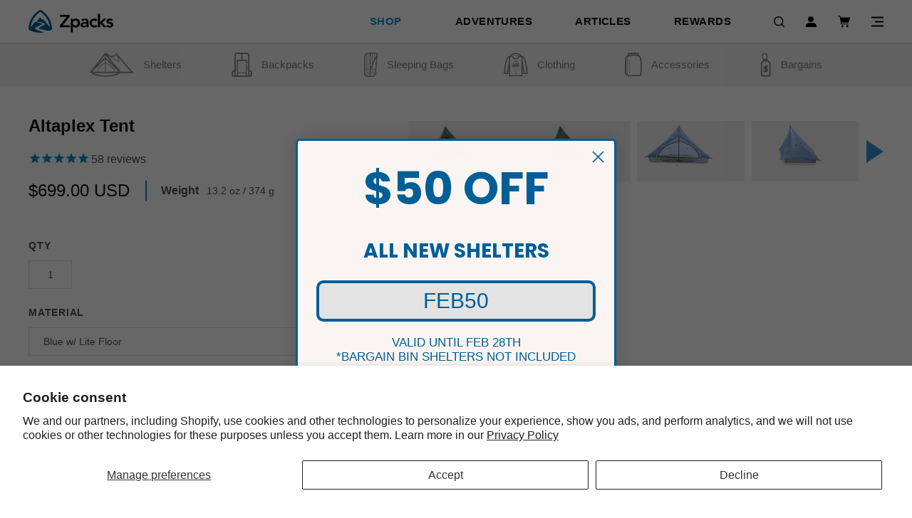

--- FILE ---
content_type: text/html; charset=utf-8
request_url: https://zpacks.com/products/altaplex-tent
body_size: 53941
content:
<!DOCTYPE html>
<html lang="en">
<head>
<!-- Criteo Loader File -->
        <script type="text/javascript" src="//dynamic.criteo.com/js/ld/ld.js?a=71495" async="true"></script>
        <!-- END Criteo Loader File -->
  
  <!-- Infinite Options by ShopPad -->
<script>     
  window.Shoppad = window.Shoppad || {},     
  window.Shoppad.apps = window.Shoppad.apps || {},     
  window.Shoppad.apps.infiniteoptions = window.Shoppad.apps.infiniteoptions || {},     
  window.Shoppad.apps.infiniteoptions.addToCartButton = 'form[action="/cart/add"] #AddToCart-product-template';
</script>

  <script src="//d1liekpayvooaz.cloudfront.net/apps/customizery/customizery.js?shop=zpacks.myshopify.com"></script>

  <meta name="facebook-domain-verification" content="a3wxdj1zi27p9hwkshqfqfx3v0573e" />	<meta charset="utf-8" /><meta name="description" content="Specifically designed for taller ultralight backpackers up to 6&#39;6&quot;, The Altaplex Tent pitches with one trekking pole and offers ample head and foot room. Available in standard or lite Dyneema Composite Fabric."><meta property="og:site_name" content="Zpacks">
<meta property="og:url" content="https://zpacks.com/products/altaplex-tent">
<meta property="og:title" content="Altaplex Tent">
<meta property="og:type" content="product">
<meta property="og:description" content="Specifically designed for taller ultralight backpackers up to 6&#39;6&quot;, The Altaplex Tent pitches with one trekking pole and offers ample head and foot room. Available in standard or lite Dyneema Composite Fabric."><meta property="og:price:amount" content="699.00">
  <meta property="og:price:currency" content="USD"><meta property="og:image" content="http://zpacks.com/cdn/shop/files/Zpacks-Altaplex-3-blue_1200x1200.webp?v=1761066311"><meta property="og:image" content="http://zpacks.com/cdn/shop/files/Zpacks-Altaplex-3-olive_1200x1200.webp?v=1761066516"><meta property="og:image" content="http://zpacks.com/cdn/shop/files/Zpacks-Altaplex-3-spruce_1200x1200.webp?v=1761066516">
<meta property="og:image:secure_url" content="https://zpacks.com/cdn/shop/files/Zpacks-Altaplex-3-blue_1200x1200.webp?v=1761066311"><meta property="og:image:secure_url" content="https://zpacks.com/cdn/shop/files/Zpacks-Altaplex-3-olive_1200x1200.webp?v=1761066516"><meta property="og:image:secure_url" content="https://zpacks.com/cdn/shop/files/Zpacks-Altaplex-3-spruce_1200x1200.webp?v=1761066516">
<meta name="twitter:site" content="@ZPacksLLC"><meta name="twitter:card" content="summary_large_image">
<meta name="twitter:title" content="Altaplex Tent">
<meta name="twitter:description" content="Specifically designed for taller ultralight backpackers up to 6&#39;6&quot;, The Altaplex Tent pitches with one trekking pole and offers ample head and foot room. Available in standard or lite Dyneema Composite Fabric.">
<link rel="canonical" href="https://zpacks.com/products/altaplex-tent">
	<meta name="viewport" content="width=device-width,initial-scale=1">

	<title>Altaplex Tent - Tall 1P UL Backpacking Shelter | Zpacks
</title>


	
	  <link rel="shortcut icon" href="//zpacks.com/cdn/shop/files/Zpacks-Fav-Icon_pico.png?v=1613528377" type="image/png" />
	  <link rel="apple-touch-icon-precomposed" href="//zpacks.com/cdn/shop/files/Zpacks-Fav-Icon_57x57.png?v=1613528377" />
	  <link rel="apple-touch-icon-precomposed" href="//zpacks.com/cdn/shop/files/Zpacks-Fav-Icon_114x114.png?v=1613528377" />
	  <link rel="apple-touch-icon-precomposed" href="//zpacks.com/cdn/shop/files/Zpacks-Fav-Icon_72x72.png?v=1613528377" />
	  <link rel="apple-touch-icon-precomposed" href="//zpacks.com/cdn/shop/files/Zpacks-Fav-Icon_144x144.png?v=1613528377" />
	  <link rel="apple-touch-icon-precomposed" href="//zpacks.com/cdn/shop/files/Zpacks-Fav-Icon_60x60.png?v=1613528377" />
	  <link rel="apple-touch-icon-precomposed" href="//zpacks.com/cdn/shop/files/Zpacks-Fav-Icon_120x120.png?v=1613528377" />
	  <link rel="apple-touch-icon-precomposed" href="//zpacks.com/cdn/shop/files/Zpacks-Fav-Icon_76x76.png?v=1613528377" />
	  <link rel="apple-touch-icon-precomposed" href="//zpacks.com/cdn/shop/files/Zpacks-Fav-Icon_152x152.png?v=1613528377" />
	  <link rel="icon" type="image/png" href="//zpacks.com/cdn/shop/files/Zpacks-Fav-Icon_196x196.png?v=1613528377" />
	  <link rel="icon" type="image/png" href="//zpacks.com/cdn/shop/files/Zpacks-Fav-Icon_96x96.png?v=1613528377" />
	  <link rel="icon" type="image/png" href="//zpacks.com/cdn/shop/files/Zpacks-Fav-Icon_32x32.png?v=1613528377" />
	  <link rel="icon" type="image/png" href="//zpacks.com/cdn/shop/files/Zpacks-Fav-Icon_16x16.png?v=1613528377" />
	  <link rel="icon" type="image/png" href="//zpacks.com/cdn/shop/files/Zpacks-Fav-Icon_128x.png?v=1613528377" />
	  <meta name="application-name" content="&nbsp;"/>
	  <meta name="msapplication-TileColor" content="#FFFFFF" />
	  <meta name="msapplication-TileImage" content="//zpacks.com/cdn/shop/files/Zpacks-Fav-Icon_144x144.png?v=1613528377" />
	  <meta name="msapplication-square70x70logo" content="//zpacks.com/cdn/shop/files/Zpacks-Fav-Icon_70x70.png?v=1613528377" />
	  <meta name="msapplication-square150x150logo" content="//zpacks.com/cdn/shop/files/Zpacks-Fav-Icon_150x150.png?v=1613528377" />
	  <meta name="msapplication-wide310x150logo" content="//zpacks.com/cdn/shop/files/Zpacks-Fav-Icon_310x150.png?v=1613528377" />
	  <meta name="msapplication-square310x310logo" content="//zpacks.com/cdn/shop/files/Zpacks-Fav-Icon_310x310.png?v=1613528377" />
	


	<link href="//maxcdn.bootstrapcdn.com/font-awesome/4.7.0/css/font-awesome.min.css" rel="stylesheet" type="text/css" media="all" />

	<link href="//cdnjs.cloudflare.com/ajax/libs/fancybox/3.4.2/jquery.fancybox.min.css" rel="stylesheet" type="text/css" media="all" />
	<link href="//zpacks.com/cdn/shop/t/64/assets/bundle.css?v=64443160371811172041770046373" rel="stylesheet" type="text/css" media="all" />
	<link href="//zpacks.com/cdn/shop/t/64/assets/custom.scss.css?v=108057668459251957161758138963" rel="stylesheet" type="text/css" media="all" />
	<link href="//zpacks.com/cdn/shop/t/64/assets/_sleepless_ongoing.scss.css?v=113738220243346710221756294216" rel="stylesheet" type="text/css" media="all" />

<link href="//zpacks.com/cdn/shop/t/64/assets/ndnapps-promotionbar.css?v=116253709673227492191756294215" rel="stylesheet" type="text/css" media="all" />
<script>window.performance && window.performance.mark && window.performance.mark('shopify.content_for_header.start');</script><meta name="google-site-verification" content="Nu95nQgGpKb87ArRre70XpdPtfxV2Wqe5zzh4MrlNdU">
<meta name="facebook-domain-verification" content="a3wxdj1zi27p9hwkshqfqfx3v0573e">
<meta id="shopify-digital-wallet" name="shopify-digital-wallet" content="/446529572/digital_wallets/dialog">
<meta name="shopify-checkout-api-token" content="8867b6ec9eb14ef071962bd7a675b285">
<meta id="in-context-paypal-metadata" data-shop-id="446529572" data-venmo-supported="false" data-environment="production" data-locale="en_US" data-paypal-v4="true" data-currency="USD">
<link rel="alternate" type="application/json+oembed" href="https://zpacks.com/products/altaplex-tent.oembed">
<script async="async" src="/checkouts/internal/preloads.js?locale=en-US"></script>
<link rel="preconnect" href="https://shop.app" crossorigin="anonymous">
<script async="async" src="https://shop.app/checkouts/internal/preloads.js?locale=en-US&shop_id=446529572" crossorigin="anonymous"></script>
<script id="apple-pay-shop-capabilities" type="application/json">{"shopId":446529572,"countryCode":"US","currencyCode":"USD","merchantCapabilities":["supports3DS"],"merchantId":"gid:\/\/shopify\/Shop\/446529572","merchantName":"Zpacks","requiredBillingContactFields":["postalAddress","email","phone"],"requiredShippingContactFields":["postalAddress","email","phone"],"shippingType":"shipping","supportedNetworks":["visa","masterCard","amex","discover","elo","jcb"],"total":{"type":"pending","label":"Zpacks","amount":"1.00"},"shopifyPaymentsEnabled":true,"supportsSubscriptions":true}</script>
<script id="shopify-features" type="application/json">{"accessToken":"8867b6ec9eb14ef071962bd7a675b285","betas":["rich-media-storefront-analytics"],"domain":"zpacks.com","predictiveSearch":true,"shopId":446529572,"locale":"en"}</script>
<script>var Shopify = Shopify || {};
Shopify.shop = "zpacks.myshopify.com";
Shopify.locale = "en";
Shopify.currency = {"active":"USD","rate":"1.0"};
Shopify.country = "US";
Shopify.theme = {"name":"[DEV] Sleepless | Weight Fix","id":180217315700,"schema_name":"Zpacks - Sleepless Media","schema_version":"1.0.0","theme_store_id":null,"role":"main"};
Shopify.theme.handle = "null";
Shopify.theme.style = {"id":null,"handle":null};
Shopify.cdnHost = "zpacks.com/cdn";
Shopify.routes = Shopify.routes || {};
Shopify.routes.root = "/";</script>
<script type="module">!function(o){(o.Shopify=o.Shopify||{}).modules=!0}(window);</script>
<script>!function(o){function n(){var o=[];function n(){o.push(Array.prototype.slice.apply(arguments))}return n.q=o,n}var t=o.Shopify=o.Shopify||{};t.loadFeatures=n(),t.autoloadFeatures=n()}(window);</script>
<script>
  window.ShopifyPay = window.ShopifyPay || {};
  window.ShopifyPay.apiHost = "shop.app\/pay";
  window.ShopifyPay.redirectState = null;
</script>
<script id="shop-js-analytics" type="application/json">{"pageType":"product"}</script>
<script defer="defer" async type="module" src="//zpacks.com/cdn/shopifycloud/shop-js/modules/v2/client.init-shop-cart-sync_BN7fPSNr.en.esm.js"></script>
<script defer="defer" async type="module" src="//zpacks.com/cdn/shopifycloud/shop-js/modules/v2/chunk.common_Cbph3Kss.esm.js"></script>
<script defer="defer" async type="module" src="//zpacks.com/cdn/shopifycloud/shop-js/modules/v2/chunk.modal_DKumMAJ1.esm.js"></script>
<script type="module">
  await import("//zpacks.com/cdn/shopifycloud/shop-js/modules/v2/client.init-shop-cart-sync_BN7fPSNr.en.esm.js");
await import("//zpacks.com/cdn/shopifycloud/shop-js/modules/v2/chunk.common_Cbph3Kss.esm.js");
await import("//zpacks.com/cdn/shopifycloud/shop-js/modules/v2/chunk.modal_DKumMAJ1.esm.js");

  window.Shopify.SignInWithShop?.initShopCartSync?.({"fedCMEnabled":true,"windoidEnabled":true});

</script>
<script defer="defer" async type="module" src="//zpacks.com/cdn/shopifycloud/shop-js/modules/v2/client.payment-terms_BxzfvcZJ.en.esm.js"></script>
<script defer="defer" async type="module" src="//zpacks.com/cdn/shopifycloud/shop-js/modules/v2/chunk.common_Cbph3Kss.esm.js"></script>
<script defer="defer" async type="module" src="//zpacks.com/cdn/shopifycloud/shop-js/modules/v2/chunk.modal_DKumMAJ1.esm.js"></script>
<script type="module">
  await import("//zpacks.com/cdn/shopifycloud/shop-js/modules/v2/client.payment-terms_BxzfvcZJ.en.esm.js");
await import("//zpacks.com/cdn/shopifycloud/shop-js/modules/v2/chunk.common_Cbph3Kss.esm.js");
await import("//zpacks.com/cdn/shopifycloud/shop-js/modules/v2/chunk.modal_DKumMAJ1.esm.js");

  
</script>
<script>
  window.Shopify = window.Shopify || {};
  if (!window.Shopify.featureAssets) window.Shopify.featureAssets = {};
  window.Shopify.featureAssets['shop-js'] = {"shop-cart-sync":["modules/v2/client.shop-cart-sync_CJVUk8Jm.en.esm.js","modules/v2/chunk.common_Cbph3Kss.esm.js","modules/v2/chunk.modal_DKumMAJ1.esm.js"],"init-fed-cm":["modules/v2/client.init-fed-cm_7Fvt41F4.en.esm.js","modules/v2/chunk.common_Cbph3Kss.esm.js","modules/v2/chunk.modal_DKumMAJ1.esm.js"],"init-shop-email-lookup-coordinator":["modules/v2/client.init-shop-email-lookup-coordinator_Cc088_bR.en.esm.js","modules/v2/chunk.common_Cbph3Kss.esm.js","modules/v2/chunk.modal_DKumMAJ1.esm.js"],"init-windoid":["modules/v2/client.init-windoid_hPopwJRj.en.esm.js","modules/v2/chunk.common_Cbph3Kss.esm.js","modules/v2/chunk.modal_DKumMAJ1.esm.js"],"shop-button":["modules/v2/client.shop-button_B0jaPSNF.en.esm.js","modules/v2/chunk.common_Cbph3Kss.esm.js","modules/v2/chunk.modal_DKumMAJ1.esm.js"],"shop-cash-offers":["modules/v2/client.shop-cash-offers_DPIskqss.en.esm.js","modules/v2/chunk.common_Cbph3Kss.esm.js","modules/v2/chunk.modal_DKumMAJ1.esm.js"],"shop-toast-manager":["modules/v2/client.shop-toast-manager_CK7RT69O.en.esm.js","modules/v2/chunk.common_Cbph3Kss.esm.js","modules/v2/chunk.modal_DKumMAJ1.esm.js"],"init-shop-cart-sync":["modules/v2/client.init-shop-cart-sync_BN7fPSNr.en.esm.js","modules/v2/chunk.common_Cbph3Kss.esm.js","modules/v2/chunk.modal_DKumMAJ1.esm.js"],"init-customer-accounts-sign-up":["modules/v2/client.init-customer-accounts-sign-up_CfPf4CXf.en.esm.js","modules/v2/client.shop-login-button_DeIztwXF.en.esm.js","modules/v2/chunk.common_Cbph3Kss.esm.js","modules/v2/chunk.modal_DKumMAJ1.esm.js"],"pay-button":["modules/v2/client.pay-button_CgIwFSYN.en.esm.js","modules/v2/chunk.common_Cbph3Kss.esm.js","modules/v2/chunk.modal_DKumMAJ1.esm.js"],"init-customer-accounts":["modules/v2/client.init-customer-accounts_DQ3x16JI.en.esm.js","modules/v2/client.shop-login-button_DeIztwXF.en.esm.js","modules/v2/chunk.common_Cbph3Kss.esm.js","modules/v2/chunk.modal_DKumMAJ1.esm.js"],"avatar":["modules/v2/client.avatar_BTnouDA3.en.esm.js"],"init-shop-for-new-customer-accounts":["modules/v2/client.init-shop-for-new-customer-accounts_CsZy_esa.en.esm.js","modules/v2/client.shop-login-button_DeIztwXF.en.esm.js","modules/v2/chunk.common_Cbph3Kss.esm.js","modules/v2/chunk.modal_DKumMAJ1.esm.js"],"shop-follow-button":["modules/v2/client.shop-follow-button_BRMJjgGd.en.esm.js","modules/v2/chunk.common_Cbph3Kss.esm.js","modules/v2/chunk.modal_DKumMAJ1.esm.js"],"checkout-modal":["modules/v2/client.checkout-modal_B9Drz_yf.en.esm.js","modules/v2/chunk.common_Cbph3Kss.esm.js","modules/v2/chunk.modal_DKumMAJ1.esm.js"],"shop-login-button":["modules/v2/client.shop-login-button_DeIztwXF.en.esm.js","modules/v2/chunk.common_Cbph3Kss.esm.js","modules/v2/chunk.modal_DKumMAJ1.esm.js"],"lead-capture":["modules/v2/client.lead-capture_DXYzFM3R.en.esm.js","modules/v2/chunk.common_Cbph3Kss.esm.js","modules/v2/chunk.modal_DKumMAJ1.esm.js"],"shop-login":["modules/v2/client.shop-login_CA5pJqmO.en.esm.js","modules/v2/chunk.common_Cbph3Kss.esm.js","modules/v2/chunk.modal_DKumMAJ1.esm.js"],"payment-terms":["modules/v2/client.payment-terms_BxzfvcZJ.en.esm.js","modules/v2/chunk.common_Cbph3Kss.esm.js","modules/v2/chunk.modal_DKumMAJ1.esm.js"]};
</script>
<script>(function() {
  var isLoaded = false;
  function asyncLoad() {
    if (isLoaded) return;
    isLoaded = true;
    var urls = ["https:\/\/files-shpf.mageworx.com\/productoptions\/source.js?mw_productoptions_t=1544444411\u0026shop=zpacks.myshopify.com","https:\/\/static.affiliatly.com\/shopify\/v3\/shopify.js?affiliatly_code=AF-1023745\u0026shop=zpacks.myshopify.com","https:\/\/quizify.arhamcommerce.com\/js\/shortcode.js?shop=zpacks.myshopify.com","https:\/\/cdn.nfcube.com\/instafeed-dff18bbca4b2aa083faab866de726c60.js?shop=zpacks.myshopify.com","https:\/\/cdn.attn.tv\/zpacks\/dtag.js?shop=zpacks.myshopify.com","https:\/\/shopify-extension.getredo.com\/main.js?widget_id=og5i5ikngonl12x\u0026shop=zpacks.myshopify.com","\/\/searchserverapi1.com\/widgets\/shopify\/init.js?a=8R4y0I0w3f\u0026shop=zpacks.myshopify.com","https:\/\/app.popfly.com\/api\/scripts\/popfly-affiliate-tracking-v1?shop=zpacks.myshopify.com"];
    for (var i = 0; i < urls.length; i++) {
      var s = document.createElement('script');
      s.type = 'text/javascript';
      s.async = true;
      s.src = urls[i];
      var x = document.getElementsByTagName('script')[0];
      x.parentNode.insertBefore(s, x);
    }
  };
  if(window.attachEvent) {
    window.attachEvent('onload', asyncLoad);
  } else {
    window.addEventListener('load', asyncLoad, false);
  }
})();</script>
<script id="__st">var __st={"a":446529572,"offset":-18000,"reqid":"a8e38da6-cad7-40fe-ad5f-a9513969ae08-1770071173","pageurl":"zpacks.com\/products\/altaplex-tent","u":"b62f5635e9de","p":"product","rtyp":"product","rid":4461013860388};</script>
<script>window.ShopifyPaypalV4VisibilityTracking = true;</script>
<script id="captcha-bootstrap">!function(){'use strict';const t='contact',e='account',n='new_comment',o=[[t,t],['blogs',n],['comments',n],[t,'customer']],c=[[e,'customer_login'],[e,'guest_login'],[e,'recover_customer_password'],[e,'create_customer']],r=t=>t.map((([t,e])=>`form[action*='/${t}']:not([data-nocaptcha='true']) input[name='form_type'][value='${e}']`)).join(','),a=t=>()=>t?[...document.querySelectorAll(t)].map((t=>t.form)):[];function s(){const t=[...o],e=r(t);return a(e)}const i='password',u='form_key',d=['recaptcha-v3-token','g-recaptcha-response','h-captcha-response',i],f=()=>{try{return window.sessionStorage}catch{return}},m='__shopify_v',_=t=>t.elements[u];function p(t,e,n=!1){try{const o=window.sessionStorage,c=JSON.parse(o.getItem(e)),{data:r}=function(t){const{data:e,action:n}=t;return t[m]||n?{data:e,action:n}:{data:t,action:n}}(c);for(const[e,n]of Object.entries(r))t.elements[e]&&(t.elements[e].value=n);n&&o.removeItem(e)}catch(o){console.error('form repopulation failed',{error:o})}}const l='form_type',E='cptcha';function T(t){t.dataset[E]=!0}const w=window,h=w.document,L='Shopify',v='ce_forms',y='captcha';let A=!1;((t,e)=>{const n=(g='f06e6c50-85a8-45c8-87d0-21a2b65856fe',I='https://cdn.shopify.com/shopifycloud/storefront-forms-hcaptcha/ce_storefront_forms_captcha_hcaptcha.v1.5.2.iife.js',D={infoText:'Protected by hCaptcha',privacyText:'Privacy',termsText:'Terms'},(t,e,n)=>{const o=w[L][v],c=o.bindForm;if(c)return c(t,g,e,D).then(n);var r;o.q.push([[t,g,e,D],n]),r=I,A||(h.body.append(Object.assign(h.createElement('script'),{id:'captcha-provider',async:!0,src:r})),A=!0)});var g,I,D;w[L]=w[L]||{},w[L][v]=w[L][v]||{},w[L][v].q=[],w[L][y]=w[L][y]||{},w[L][y].protect=function(t,e){n(t,void 0,e),T(t)},Object.freeze(w[L][y]),function(t,e,n,w,h,L){const[v,y,A,g]=function(t,e,n){const i=e?o:[],u=t?c:[],d=[...i,...u],f=r(d),m=r(i),_=r(d.filter((([t,e])=>n.includes(e))));return[a(f),a(m),a(_),s()]}(w,h,L),I=t=>{const e=t.target;return e instanceof HTMLFormElement?e:e&&e.form},D=t=>v().includes(t);t.addEventListener('submit',(t=>{const e=I(t);if(!e)return;const n=D(e)&&!e.dataset.hcaptchaBound&&!e.dataset.recaptchaBound,o=_(e),c=g().includes(e)&&(!o||!o.value);(n||c)&&t.preventDefault(),c&&!n&&(function(t){try{if(!f())return;!function(t){const e=f();if(!e)return;const n=_(t);if(!n)return;const o=n.value;o&&e.removeItem(o)}(t);const e=Array.from(Array(32),(()=>Math.random().toString(36)[2])).join('');!function(t,e){_(t)||t.append(Object.assign(document.createElement('input'),{type:'hidden',name:u})),t.elements[u].value=e}(t,e),function(t,e){const n=f();if(!n)return;const o=[...t.querySelectorAll(`input[type='${i}']`)].map((({name:t})=>t)),c=[...d,...o],r={};for(const[a,s]of new FormData(t).entries())c.includes(a)||(r[a]=s);n.setItem(e,JSON.stringify({[m]:1,action:t.action,data:r}))}(t,e)}catch(e){console.error('failed to persist form',e)}}(e),e.submit())}));const S=(t,e)=>{t&&!t.dataset[E]&&(n(t,e.some((e=>e===t))),T(t))};for(const o of['focusin','change'])t.addEventListener(o,(t=>{const e=I(t);D(e)&&S(e,y())}));const B=e.get('form_key'),M=e.get(l),P=B&&M;t.addEventListener('DOMContentLoaded',(()=>{const t=y();if(P)for(const e of t)e.elements[l].value===M&&p(e,B);[...new Set([...A(),...v().filter((t=>'true'===t.dataset.shopifyCaptcha))])].forEach((e=>S(e,t)))}))}(h,new URLSearchParams(w.location.search),n,t,e,['guest_login'])})(!0,!0)}();</script>
<script integrity="sha256-4kQ18oKyAcykRKYeNunJcIwy7WH5gtpwJnB7kiuLZ1E=" data-source-attribution="shopify.loadfeatures" defer="defer" src="//zpacks.com/cdn/shopifycloud/storefront/assets/storefront/load_feature-a0a9edcb.js" crossorigin="anonymous"></script>
<script crossorigin="anonymous" defer="defer" src="//zpacks.com/cdn/shopifycloud/storefront/assets/shopify_pay/storefront-65b4c6d7.js?v=20250812"></script>
<script data-source-attribution="shopify.dynamic_checkout.dynamic.init">var Shopify=Shopify||{};Shopify.PaymentButton=Shopify.PaymentButton||{isStorefrontPortableWallets:!0,init:function(){window.Shopify.PaymentButton.init=function(){};var t=document.createElement("script");t.src="https://zpacks.com/cdn/shopifycloud/portable-wallets/latest/portable-wallets.en.js",t.type="module",document.head.appendChild(t)}};
</script>
<script data-source-attribution="shopify.dynamic_checkout.buyer_consent">
  function portableWalletsHideBuyerConsent(e){var t=document.getElementById("shopify-buyer-consent"),n=document.getElementById("shopify-subscription-policy-button");t&&n&&(t.classList.add("hidden"),t.setAttribute("aria-hidden","true"),n.removeEventListener("click",e))}function portableWalletsShowBuyerConsent(e){var t=document.getElementById("shopify-buyer-consent"),n=document.getElementById("shopify-subscription-policy-button");t&&n&&(t.classList.remove("hidden"),t.removeAttribute("aria-hidden"),n.addEventListener("click",e))}window.Shopify?.PaymentButton&&(window.Shopify.PaymentButton.hideBuyerConsent=portableWalletsHideBuyerConsent,window.Shopify.PaymentButton.showBuyerConsent=portableWalletsShowBuyerConsent);
</script>
<script data-source-attribution="shopify.dynamic_checkout.cart.bootstrap">document.addEventListener("DOMContentLoaded",(function(){function t(){return document.querySelector("shopify-accelerated-checkout-cart, shopify-accelerated-checkout")}if(t())Shopify.PaymentButton.init();else{new MutationObserver((function(e,n){t()&&(Shopify.PaymentButton.init(),n.disconnect())})).observe(document.body,{childList:!0,subtree:!0})}}));
</script>
<script id='scb4127' type='text/javascript' async='' src='https://zpacks.com/cdn/shopifycloud/privacy-banner/storefront-banner.js'></script><link id="shopify-accelerated-checkout-styles" rel="stylesheet" media="screen" href="https://zpacks.com/cdn/shopifycloud/portable-wallets/latest/accelerated-checkout-backwards-compat.css" crossorigin="anonymous">
<style id="shopify-accelerated-checkout-cart">
        #shopify-buyer-consent {
  margin-top: 1em;
  display: inline-block;
  width: 100%;
}

#shopify-buyer-consent.hidden {
  display: none;
}

#shopify-subscription-policy-button {
  background: none;
  border: none;
  padding: 0;
  text-decoration: underline;
  font-size: inherit;
  cursor: pointer;
}

#shopify-subscription-policy-button::before {
  box-shadow: none;
}

      </style>

<script>window.performance && window.performance.mark && window.performance.mark('shopify.content_for_header.end');</script>
  

  
  <script>
  var dcCart = {"note":null,"attributes":{},"original_total_price":0,"total_price":0,"total_discount":0,"total_weight":0.0,"item_count":0,"items":[],"requires_shipping":false,"currency":"USD","items_subtotal_price":0,"cart_level_discount_applications":[],"checkout_charge_amount":0};
  
  var dcCustomerId = false;
  var dcCustomerEmail = false;
  var dcCustomerTags = false;
  
</script>

<!-- Reddit Pixel -->
<script>
!function(w,d){if(!w.rdt){var p=w.rdt=function(){p.sendEvent?p.sendEvent.apply(p,arguments):p.callQueue.push(arguments)};p.callQueue=[];var t=d.createElement("script");t.src="https://www.redditstatic.com/ads/pixel.js",t.async=!0;var s=d.getElementsByTagName("script")[0];s.parentNode.insertBefore(t,s)}}(window,document);rdt('init','t2_37jjuy1s', {"optOut":false,"useDecimalCurrencyValues":true,"aaid":"<AAID-HERE>","email":"<EMAIL-HERE>","externalId":"<EXTERNAL-ID-HERE>","idfa":"<IDFA-HERE>"});rdt('track', 'PageVisit');
</script>
<!-- DO NOT MODIFY UNLESS TO REPLACE A USER IDENTIFIER -->
<!-- End Reddit Pixel -->

  <!-- Google Tag Manager -->
<script>(function(w,d,s,l,i){w[l]=w[l]||[];w[l].push({'gtm.start':
new Date().getTime(),event:'gtm.js'});var f=d.getElementsByTagName(s)[0],
j=d.createElement(s),dl=l!='dataLayer'?'&l='+l:'';j.async=true;j.src=
'https://www.googletagmanager.com/gtm.js?id='+i+dl;f.parentNode.insertBefore(j,f);
})(window,document,'script','dataLayer','GTM-K3M7LR9');</script>
<!-- End Google Tag Manager -->

<meta name="google-site-verification" content="7RaMdQ_nNtqt4_FDXPqIEoxGQ1-jIpRT4fB07w9sEEE" />

    <!-- Affirm -->
<script>
_affirm_config = {
   public_api_key:  "94CE1JQKWSVQIFIM",
   script:          "https://cdn1.affirm.com/js/v2/affirm.js",
   session_id:      "YOUR_VISITOR_SESSION_ID"
};
(function(l,g,m,e,a,f,b){var d,c=l[m]||{},h=document.createElement(f),n=document.getElementsByTagName(f)[0],k=function(a,b,c){return function(){a[b]._.push([c,arguments])}};c[e]=k(c,e,"set");d=c[e];c[a]={};c[a]._=[];d._=[];c[a][b]=k(c,a,b);a=0;for(b="set add save post open empty reset on off trigger ready setProduct".split(" ");a<b.length;a++)d[b[a]]=k(c,e,b[a]);a=0;for(b=["get","token","url","items"];a<b.length;a++)d[b[a]]=function(){};h.async=!0;h.src=g[f];n.parentNode.insertBefore(h,n);delete g[f];d(g);l[m]=c})(window,_affirm_config,"affirm","checkout","ui","script","ready");
// Use your live public API Key and https://cdn1.affirm.com/js/v2/affirm.js script to point to Affirm production environment.
</script>
<!-- End Affirm -->
  
  <script src="https://ajax.googleapis.com/ajax/libs/jquery/3.4.1/jquery.min.js"></script>
  <script src="//zpacks.com/cdn/shop/t/64/assets/cart.js?v=82263419634085545141756294215" type="text/javascript"></script>
  <script type="text/javascript">
    jQuery(function() {
      CartJS.init({"note":null,"attributes":{},"original_total_price":0,"total_price":0,"total_discount":0,"total_weight":0.0,"item_count":0,"items":[],"requires_shipping":false,"currency":"USD","items_subtotal_price":0,"cart_level_discount_applications":[],"checkout_charge_amount":0}, {
         "moneyFormat": "${{amount}}"
      });
    });
  </script>

  <script src="http://code.jquery.com/jquery-1.8.3.min.js"></script>
<script>
$(function(){
  $('a').each(function() {
    if ($(this).prop('href') == window.location.href) {
      $(this).addClass('current');
    }
  });
});
</script>
  <!-- Event snippet for Purchase conversion page -->
<script>
  gtag('event', 'conversion', {
      'send_to': 'AW-16638837224/vBm3CKaKpsEZEOiDgv49',
      'value': 1.0,
      'currency': 'USD',
      'transaction_id': ''
  });
</script>
<meta name="google-site-verification" content="-K6uS4XQrWuPcPQCxn0HE6Rtyf_jGkq1-wVHtl5IWAw" />

<!-- BEGIN app block: shopify://apps/klaviyo-email-marketing-sms/blocks/klaviyo-onsite-embed/2632fe16-c075-4321-a88b-50b567f42507 -->












  <script async src="https://static.klaviyo.com/onsite/js/TdaTQh/klaviyo.js?company_id=TdaTQh"></script>
  <script>!function(){if(!window.klaviyo){window._klOnsite=window._klOnsite||[];try{window.klaviyo=new Proxy({},{get:function(n,i){return"push"===i?function(){var n;(n=window._klOnsite).push.apply(n,arguments)}:function(){for(var n=arguments.length,o=new Array(n),w=0;w<n;w++)o[w]=arguments[w];var t="function"==typeof o[o.length-1]?o.pop():void 0,e=new Promise((function(n){window._klOnsite.push([i].concat(o,[function(i){t&&t(i),n(i)}]))}));return e}}})}catch(n){window.klaviyo=window.klaviyo||[],window.klaviyo.push=function(){var n;(n=window._klOnsite).push.apply(n,arguments)}}}}();</script>

  
    <script id="viewed_product">
      if (item == null) {
        var _learnq = _learnq || [];

        var MetafieldReviews = null
        var MetafieldYotpoRating = null
        var MetafieldYotpoCount = null
        var MetafieldLooxRating = null
        var MetafieldLooxCount = null
        var okendoProduct = null
        var okendoProductReviewCount = null
        var okendoProductReviewAverageValue = null
        try {
          // The following fields are used for Customer Hub recently viewed in order to add reviews.
          // This information is not part of __kla_viewed. Instead, it is part of __kla_viewed_reviewed_items
          MetafieldReviews = {"rating":{"scale_min":"1.0","scale_max":"5.0","value":"4.872727272"},"rating_count":55};
          MetafieldYotpoRating = null
          MetafieldYotpoCount = null
          MetafieldLooxRating = null
          MetafieldLooxCount = null

          okendoProduct = null
          // If the okendo metafield is not legacy, it will error, which then requires the new json formatted data
          if (okendoProduct && 'error' in okendoProduct) {
            okendoProduct = null
          }
          okendoProductReviewCount = okendoProduct ? okendoProduct.reviewCount : null
          okendoProductReviewAverageValue = okendoProduct ? okendoProduct.reviewAverageValue : null
        } catch (error) {
          console.error('Error in Klaviyo onsite reviews tracking:', error);
        }

        var item = {
          Name: "Altaplex Tent",
          ProductID: 4461013860388,
          Categories: ["1 Person Ultralight Tents","12 DAYS OF ZPACKS SALE - DAY 8","Lite Collection","NOV50","Overlapping Storm Door Shelters","Plex Tents","Products","Rainbow Zippered Shelters","Ultralight Tents","Ultralight Tents \u0026 Shelters"],
          ImageURL: "https://zpacks.com/cdn/shop/files/Zpacks-Altaplex-3-blue_grande.webp?v=1761066311",
          URL: "https://zpacks.com/products/altaplex-tent",
          Brand: "Zpacks",
          Price: "$699.00",
          Value: "699.00",
          CompareAtPrice: "$0.00"
        };
        _learnq.push(['track', 'Viewed Product', item]);
        _learnq.push(['trackViewedItem', {
          Title: item.Name,
          ItemId: item.ProductID,
          Categories: item.Categories,
          ImageUrl: item.ImageURL,
          Url: item.URL,
          Metadata: {
            Brand: item.Brand,
            Price: item.Price,
            Value: item.Value,
            CompareAtPrice: item.CompareAtPrice
          },
          metafields:{
            reviews: MetafieldReviews,
            yotpo:{
              rating: MetafieldYotpoRating,
              count: MetafieldYotpoCount,
            },
            loox:{
              rating: MetafieldLooxRating,
              count: MetafieldLooxCount,
            },
            okendo: {
              rating: okendoProductReviewAverageValue,
              count: okendoProductReviewCount,
            }
          }
        }]);
      }
    </script>
  




  <script>
    window.klaviyoReviewsProductDesignMode = false
  </script>







<!-- END app block --><!-- BEGIN app block: shopify://apps/pclb2n5l9-opensend/blocks/opensend/d88a74c2-d7b0-4928-9e6f-d80561d5ed08 -->
<script type='text/javascript'>
!function(s) {
  let o = s.createElement('script'), u = s.getElementsByTagName('script')[0];
  o.src = 'https://cdn.aggle.net/oir/oir.min.js';
  o.async = !0, o.setAttribute('oirtyp', '48b1feaa'), o.setAttribute('oirid', 'PCLB2N5L9');
  u.parentNode.insertBefore(o, u);
}(document);
</script>

<script type='text/javascript'>
!function(e) {
  let t = {  };
  (e._oirtrk = e._oirtrk || []).push(['track', 'on-site', t]);
}(window);
</script>


<!-- END app block --><link href="https://monorail-edge.shopifysvc.com" rel="dns-prefetch">
<script>(function(){if ("sendBeacon" in navigator && "performance" in window) {try {var session_token_from_headers = performance.getEntriesByType('navigation')[0].serverTiming.find(x => x.name == '_s').description;} catch {var session_token_from_headers = undefined;}var session_cookie_matches = document.cookie.match(/_shopify_s=([^;]*)/);var session_token_from_cookie = session_cookie_matches && session_cookie_matches.length === 2 ? session_cookie_matches[1] : "";var session_token = session_token_from_headers || session_token_from_cookie || "";function handle_abandonment_event(e) {var entries = performance.getEntries().filter(function(entry) {return /monorail-edge.shopifysvc.com/.test(entry.name);});if (!window.abandonment_tracked && entries.length === 0) {window.abandonment_tracked = true;var currentMs = Date.now();var navigation_start = performance.timing.navigationStart;var payload = {shop_id: 446529572,url: window.location.href,navigation_start,duration: currentMs - navigation_start,session_token,page_type: "product"};window.navigator.sendBeacon("https://monorail-edge.shopifysvc.com/v1/produce", JSON.stringify({schema_id: "online_store_buyer_site_abandonment/1.1",payload: payload,metadata: {event_created_at_ms: currentMs,event_sent_at_ms: currentMs}}));}}window.addEventListener('pagehide', handle_abandonment_event);}}());</script>
<script id="web-pixels-manager-setup">(function e(e,d,r,n,o){if(void 0===o&&(o={}),!Boolean(null===(a=null===(i=window.Shopify)||void 0===i?void 0:i.analytics)||void 0===a?void 0:a.replayQueue)){var i,a;window.Shopify=window.Shopify||{};var t=window.Shopify;t.analytics=t.analytics||{};var s=t.analytics;s.replayQueue=[],s.publish=function(e,d,r){return s.replayQueue.push([e,d,r]),!0};try{self.performance.mark("wpm:start")}catch(e){}var l=function(){var e={modern:/Edge?\/(1{2}[4-9]|1[2-9]\d|[2-9]\d{2}|\d{4,})\.\d+(\.\d+|)|Firefox\/(1{2}[4-9]|1[2-9]\d|[2-9]\d{2}|\d{4,})\.\d+(\.\d+|)|Chrom(ium|e)\/(9{2}|\d{3,})\.\d+(\.\d+|)|(Maci|X1{2}).+ Version\/(15\.\d+|(1[6-9]|[2-9]\d|\d{3,})\.\d+)([,.]\d+|)( \(\w+\)|)( Mobile\/\w+|) Safari\/|Chrome.+OPR\/(9{2}|\d{3,})\.\d+\.\d+|(CPU[ +]OS|iPhone[ +]OS|CPU[ +]iPhone|CPU IPhone OS|CPU iPad OS)[ +]+(15[._]\d+|(1[6-9]|[2-9]\d|\d{3,})[._]\d+)([._]\d+|)|Android:?[ /-](13[3-9]|1[4-9]\d|[2-9]\d{2}|\d{4,})(\.\d+|)(\.\d+|)|Android.+Firefox\/(13[5-9]|1[4-9]\d|[2-9]\d{2}|\d{4,})\.\d+(\.\d+|)|Android.+Chrom(ium|e)\/(13[3-9]|1[4-9]\d|[2-9]\d{2}|\d{4,})\.\d+(\.\d+|)|SamsungBrowser\/([2-9]\d|\d{3,})\.\d+/,legacy:/Edge?\/(1[6-9]|[2-9]\d|\d{3,})\.\d+(\.\d+|)|Firefox\/(5[4-9]|[6-9]\d|\d{3,})\.\d+(\.\d+|)|Chrom(ium|e)\/(5[1-9]|[6-9]\d|\d{3,})\.\d+(\.\d+|)([\d.]+$|.*Safari\/(?![\d.]+ Edge\/[\d.]+$))|(Maci|X1{2}).+ Version\/(10\.\d+|(1[1-9]|[2-9]\d|\d{3,})\.\d+)([,.]\d+|)( \(\w+\)|)( Mobile\/\w+|) Safari\/|Chrome.+OPR\/(3[89]|[4-9]\d|\d{3,})\.\d+\.\d+|(CPU[ +]OS|iPhone[ +]OS|CPU[ +]iPhone|CPU IPhone OS|CPU iPad OS)[ +]+(10[._]\d+|(1[1-9]|[2-9]\d|\d{3,})[._]\d+)([._]\d+|)|Android:?[ /-](13[3-9]|1[4-9]\d|[2-9]\d{2}|\d{4,})(\.\d+|)(\.\d+|)|Mobile Safari.+OPR\/([89]\d|\d{3,})\.\d+\.\d+|Android.+Firefox\/(13[5-9]|1[4-9]\d|[2-9]\d{2}|\d{4,})\.\d+(\.\d+|)|Android.+Chrom(ium|e)\/(13[3-9]|1[4-9]\d|[2-9]\d{2}|\d{4,})\.\d+(\.\d+|)|Android.+(UC? ?Browser|UCWEB|U3)[ /]?(15\.([5-9]|\d{2,})|(1[6-9]|[2-9]\d|\d{3,})\.\d+)\.\d+|SamsungBrowser\/(5\.\d+|([6-9]|\d{2,})\.\d+)|Android.+MQ{2}Browser\/(14(\.(9|\d{2,})|)|(1[5-9]|[2-9]\d|\d{3,})(\.\d+|))(\.\d+|)|K[Aa][Ii]OS\/(3\.\d+|([4-9]|\d{2,})\.\d+)(\.\d+|)/},d=e.modern,r=e.legacy,n=navigator.userAgent;return n.match(d)?"modern":n.match(r)?"legacy":"unknown"}(),u="modern"===l?"modern":"legacy",c=(null!=n?n:{modern:"",legacy:""})[u],f=function(e){return[e.baseUrl,"/wpm","/b",e.hashVersion,"modern"===e.buildTarget?"m":"l",".js"].join("")}({baseUrl:d,hashVersion:r,buildTarget:u}),m=function(e){var d=e.version,r=e.bundleTarget,n=e.surface,o=e.pageUrl,i=e.monorailEndpoint;return{emit:function(e){var a=e.status,t=e.errorMsg,s=(new Date).getTime(),l=JSON.stringify({metadata:{event_sent_at_ms:s},events:[{schema_id:"web_pixels_manager_load/3.1",payload:{version:d,bundle_target:r,page_url:o,status:a,surface:n,error_msg:t},metadata:{event_created_at_ms:s}}]});if(!i)return console&&console.warn&&console.warn("[Web Pixels Manager] No Monorail endpoint provided, skipping logging."),!1;try{return self.navigator.sendBeacon.bind(self.navigator)(i,l)}catch(e){}var u=new XMLHttpRequest;try{return u.open("POST",i,!0),u.setRequestHeader("Content-Type","text/plain"),u.send(l),!0}catch(e){return console&&console.warn&&console.warn("[Web Pixels Manager] Got an unhandled error while logging to Monorail."),!1}}}}({version:r,bundleTarget:l,surface:e.surface,pageUrl:self.location.href,monorailEndpoint:e.monorailEndpoint});try{o.browserTarget=l,function(e){var d=e.src,r=e.async,n=void 0===r||r,o=e.onload,i=e.onerror,a=e.sri,t=e.scriptDataAttributes,s=void 0===t?{}:t,l=document.createElement("script"),u=document.querySelector("head"),c=document.querySelector("body");if(l.async=n,l.src=d,a&&(l.integrity=a,l.crossOrigin="anonymous"),s)for(var f in s)if(Object.prototype.hasOwnProperty.call(s,f))try{l.dataset[f]=s[f]}catch(e){}if(o&&l.addEventListener("load",o),i&&l.addEventListener("error",i),u)u.appendChild(l);else{if(!c)throw new Error("Did not find a head or body element to append the script");c.appendChild(l)}}({src:f,async:!0,onload:function(){if(!function(){var e,d;return Boolean(null===(d=null===(e=window.Shopify)||void 0===e?void 0:e.analytics)||void 0===d?void 0:d.initialized)}()){var d=window.webPixelsManager.init(e)||void 0;if(d){var r=window.Shopify.analytics;r.replayQueue.forEach((function(e){var r=e[0],n=e[1],o=e[2];d.publishCustomEvent(r,n,o)})),r.replayQueue=[],r.publish=d.publishCustomEvent,r.visitor=d.visitor,r.initialized=!0}}},onerror:function(){return m.emit({status:"failed",errorMsg:"".concat(f," has failed to load")})},sri:function(e){var d=/^sha384-[A-Za-z0-9+/=]+$/;return"string"==typeof e&&d.test(e)}(c)?c:"",scriptDataAttributes:o}),m.emit({status:"loading"})}catch(e){m.emit({status:"failed",errorMsg:(null==e?void 0:e.message)||"Unknown error"})}}})({shopId: 446529572,storefrontBaseUrl: "https://zpacks.com",extensionsBaseUrl: "https://extensions.shopifycdn.com/cdn/shopifycloud/web-pixels-manager",monorailEndpoint: "https://monorail-edge.shopifysvc.com/unstable/produce_batch",surface: "storefront-renderer",enabledBetaFlags: ["2dca8a86"],webPixelsConfigList: [{"id":"1620083060","configuration":"{\"widgetId\":\"og5i5ikngonl12x\",\"baseRequestUrl\":\"https:\\\/\\\/shopify-server.getredo.com\\\/widgets\",\"splitEnabled\":\"false\",\"customerAccountsEnabled\":\"true\",\"conciergeSplitEnabled\":\"false\",\"marketingEnabled\":\"false\",\"expandedWarrantyEnabled\":\"false\",\"storefrontSalesAIEnabled\":\"false\",\"conversionEnabled\":\"false\"}","eventPayloadVersion":"v1","runtimeContext":"STRICT","scriptVersion":"e718e653983918a06ec4f4d49f6685f2","type":"APP","apiClientId":3426665,"privacyPurposes":["ANALYTICS","MARKETING"],"capabilities":["advanced_dom_events"],"dataSharingAdjustments":{"protectedCustomerApprovalScopes":["read_customer_address","read_customer_email","read_customer_name","read_customer_personal_data","read_customer_phone"]}},{"id":"1488028020","configuration":"{\"storeHandle\":\"zpacks.myshopify.com\", \"publisherId\": \"PCLB2N5L9\"}","eventPayloadVersion":"v1","runtimeContext":"STRICT","scriptVersion":"b2309729ceb17e1d4a0464d22a77143e","type":"APP","apiClientId":275468517377,"privacyPurposes":["ANALYTICS","MARKETING","SALE_OF_DATA"],"dataSharingAdjustments":{"protectedCustomerApprovalScopes":["read_customer_address","read_customer_email","read_customer_name","read_customer_phone","read_customer_personal_data"]}},{"id":"955548020","configuration":"{\"partnerId\": \"71495\", \"environment\": \"prod\", \"countryCode\": \"US\", \"logLevel\": \"none\"}","eventPayloadVersion":"v1","runtimeContext":"STRICT","scriptVersion":"3add57fd2056b63da5cf857b4ed8b1f3","type":"APP","apiClientId":5829751,"privacyPurposes":["ANALYTICS","MARKETING","SALE_OF_DATA"],"dataSharingAdjustments":{"protectedCustomerApprovalScopes":[]}},{"id":"899350900","configuration":"{\"config\":\"{\\\"pixel_id\\\":\\\"G-8X1KNYLWK1\\\",\\\"target_country\\\":\\\"US\\\",\\\"gtag_events\\\":[{\\\"type\\\":\\\"begin_checkout\\\",\\\"action_label\\\":[\\\"G-8X1KNYLWK1\\\",\\\"AW-997706965\\\/bCkPCI_brfUZENWZ39sD\\\"]},{\\\"type\\\":\\\"search\\\",\\\"action_label\\\":[\\\"G-8X1KNYLWK1\\\",\\\"AW-997706965\\\/AR8GCInbrfUZENWZ39sD\\\"]},{\\\"type\\\":\\\"view_item\\\",\\\"action_label\\\":[\\\"G-8X1KNYLWK1\\\",\\\"AW-997706965\\\/4pyvCIbbrfUZENWZ39sD\\\",\\\"MC-1W06NH37QY\\\"]},{\\\"type\\\":\\\"purchase\\\",\\\"action_label\\\":[\\\"G-8X1KNYLWK1\\\",\\\"AW-997706965\\\/t6hHCIDbrfUZENWZ39sD\\\",\\\"MC-1W06NH37QY\\\"]},{\\\"type\\\":\\\"page_view\\\",\\\"action_label\\\":[\\\"G-8X1KNYLWK1\\\",\\\"AW-997706965\\\/F6v5CIPbrfUZENWZ39sD\\\",\\\"MC-1W06NH37QY\\\"]},{\\\"type\\\":\\\"add_payment_info\\\",\\\"action_label\\\":[\\\"G-8X1KNYLWK1\\\",\\\"AW-997706965\\\/9RYsCJLbrfUZENWZ39sD\\\"]},{\\\"type\\\":\\\"add_to_cart\\\",\\\"action_label\\\":[\\\"G-8X1KNYLWK1\\\",\\\"AW-997706965\\\/EM1aCIzbrfUZENWZ39sD\\\"]}],\\\"enable_monitoring_mode\\\":false}\"}","eventPayloadVersion":"v1","runtimeContext":"OPEN","scriptVersion":"b2a88bafab3e21179ed38636efcd8a93","type":"APP","apiClientId":1780363,"privacyPurposes":[],"dataSharingAdjustments":{"protectedCustomerApprovalScopes":["read_customer_address","read_customer_email","read_customer_name","read_customer_personal_data","read_customer_phone"]}},{"id":"872612212","configuration":"{\"pixelCode\":\"CSL8VPBC77U66E7KV08G\"}","eventPayloadVersion":"v1","runtimeContext":"STRICT","scriptVersion":"22e92c2ad45662f435e4801458fb78cc","type":"APP","apiClientId":4383523,"privacyPurposes":["ANALYTICS","MARKETING","SALE_OF_DATA"],"dataSharingAdjustments":{"protectedCustomerApprovalScopes":["read_customer_address","read_customer_email","read_customer_name","read_customer_personal_data","read_customer_phone"]}},{"id":"742424948","configuration":"{\"pixel_id\":\"314625523275046\",\"pixel_type\":\"facebook_pixel\"}","eventPayloadVersion":"v1","runtimeContext":"OPEN","scriptVersion":"ca16bc87fe92b6042fbaa3acc2fbdaa6","type":"APP","apiClientId":2329312,"privacyPurposes":["ANALYTICS","MARKETING","SALE_OF_DATA"],"dataSharingAdjustments":{"protectedCustomerApprovalScopes":["read_customer_address","read_customer_email","read_customer_name","read_customer_personal_data","read_customer_phone"]}},{"id":"737739124","configuration":"{\"tagID\":\"2612734945683\"}","eventPayloadVersion":"v1","runtimeContext":"STRICT","scriptVersion":"18031546ee651571ed29edbe71a3550b","type":"APP","apiClientId":3009811,"privacyPurposes":["ANALYTICS","MARKETING","SALE_OF_DATA"],"dataSharingAdjustments":{"protectedCustomerApprovalScopes":["read_customer_address","read_customer_email","read_customer_name","read_customer_personal_data","read_customer_phone"]}},{"id":"729645428","configuration":"{\"env\":\"prod\"}","eventPayloadVersion":"v1","runtimeContext":"LAX","scriptVersion":"1a41e1eca09c95376c0b4a84ae3b11ef","type":"APP","apiClientId":3977633,"privacyPurposes":["ANALYTICS","MARKETING"],"dataSharingAdjustments":{"protectedCustomerApprovalScopes":["read_customer_address","read_customer_email","read_customer_name","read_customer_personal_data","read_customer_phone"]}},{"id":"65699876","configuration":"{\"apiKey\":\"8R4y0I0w3f\", \"host\":\"searchserverapi.com\"}","eventPayloadVersion":"v1","runtimeContext":"STRICT","scriptVersion":"5559ea45e47b67d15b30b79e7c6719da","type":"APP","apiClientId":578825,"privacyPurposes":["ANALYTICS"],"dataSharingAdjustments":{"protectedCustomerApprovalScopes":["read_customer_personal_data"]}},{"id":"29458468","configuration":"{\"pixelId\":\"7e01d4ad-3c51-40b3-97b2-0adf9fd042f7\"}","eventPayloadVersion":"v1","runtimeContext":"STRICT","scriptVersion":"c119f01612c13b62ab52809eb08154bb","type":"APP","apiClientId":2556259,"privacyPurposes":["ANALYTICS","MARKETING","SALE_OF_DATA"],"dataSharingAdjustments":{"protectedCustomerApprovalScopes":["read_customer_address","read_customer_email","read_customer_name","read_customer_personal_data","read_customer_phone"]}},{"id":"17268772","configuration":"{\"accountID\":\"AF-1023745\", \"server\": \"S1\"}","eventPayloadVersion":"v1","runtimeContext":"STRICT","scriptVersion":"7a2c71e345b769300212968dc75a7a85","type":"APP","apiClientId":293037,"privacyPurposes":["ANALYTICS","MARKETING","SALE_OF_DATA"],"dataSharingAdjustments":{"protectedCustomerApprovalScopes":["read_customer_email","read_customer_name","read_customer_personal_data","read_customer_phone"]}},{"id":"123240820","eventPayloadVersion":"1","runtimeContext":"LAX","scriptVersion":"1","type":"CUSTOM","privacyPurposes":["ANALYTICS","MARKETING","SALE_OF_DATA"],"name":"Reddit"},{"id":"131563892","eventPayloadVersion":"v1","runtimeContext":"LAX","scriptVersion":"1","type":"CUSTOM","privacyPurposes":["MARKETING"],"name":"Meta pixel (migrated)"},{"id":"shopify-app-pixel","configuration":"{}","eventPayloadVersion":"v1","runtimeContext":"STRICT","scriptVersion":"0450","apiClientId":"shopify-pixel","type":"APP","privacyPurposes":["ANALYTICS","MARKETING"]},{"id":"shopify-custom-pixel","eventPayloadVersion":"v1","runtimeContext":"LAX","scriptVersion":"0450","apiClientId":"shopify-pixel","type":"CUSTOM","privacyPurposes":["ANALYTICS","MARKETING"]}],isMerchantRequest: false,initData: {"shop":{"name":"Zpacks","paymentSettings":{"currencyCode":"USD"},"myshopifyDomain":"zpacks.myshopify.com","countryCode":"US","storefrontUrl":"https:\/\/zpacks.com"},"customer":null,"cart":null,"checkout":null,"productVariants":[{"price":{"amount":699.0,"currencyCode":"USD"},"product":{"title":"Altaplex Tent","vendor":"Zpacks","id":"4461013860388","untranslatedTitle":"Altaplex Tent","url":"\/products\/altaplex-tent","type":"Shelters : Tents : Plex"},"id":"31558455066660","image":{"src":"\/\/zpacks.com\/cdn\/shop\/files\/Zpacks-Altaplex-3-blue.webp?v=1761066311"},"sku":"15847","title":"Blue w\/ Lite Floor","untranslatedTitle":"Blue w\/ Lite Floor"},{"price":{"amount":699.0,"currencyCode":"USD"},"product":{"title":"Altaplex Tent","vendor":"Zpacks","id":"4461013860388","untranslatedTitle":"Altaplex Tent","url":"\/products\/altaplex-tent","type":"Shelters : Tents : Plex"},"id":"51775848415604","image":{"src":"\/\/zpacks.com\/cdn\/shop\/files\/Zpacks-Altaplex-3-olive.webp?v=1761066516"},"sku":"15848","title":"Olive Drab w\/ Lite Floor","untranslatedTitle":"Olive Drab w\/ Lite Floor"},{"price":{"amount":699.0,"currencyCode":"USD"},"product":{"title":"Altaplex Tent","vendor":"Zpacks","id":"4461013860388","untranslatedTitle":"Altaplex Tent","url":"\/products\/altaplex-tent","type":"Shelters : Tents : Plex"},"id":"51775848448372","image":{"src":"\/\/zpacks.com\/cdn\/shop\/files\/Zpacks-Altaplex-3-spruce.webp?v=1761066516"},"sku":"15849","title":"Spruce Green w\/ Standard Floor","untranslatedTitle":"Spruce Green w\/ Standard Floor"}],"purchasingCompany":null},},"https://zpacks.com/cdn","3918e4e0wbf3ac3cepc5707306mb02b36c6",{"modern":"","legacy":""},{"shopId":"446529572","storefrontBaseUrl":"https:\/\/zpacks.com","extensionBaseUrl":"https:\/\/extensions.shopifycdn.com\/cdn\/shopifycloud\/web-pixels-manager","surface":"storefront-renderer","enabledBetaFlags":"[\"2dca8a86\"]","isMerchantRequest":"false","hashVersion":"3918e4e0wbf3ac3cepc5707306mb02b36c6","publish":"custom","events":"[[\"page_viewed\",{}],[\"product_viewed\",{\"productVariant\":{\"price\":{\"amount\":699.0,\"currencyCode\":\"USD\"},\"product\":{\"title\":\"Altaplex Tent\",\"vendor\":\"Zpacks\",\"id\":\"4461013860388\",\"untranslatedTitle\":\"Altaplex Tent\",\"url\":\"\/products\/altaplex-tent\",\"type\":\"Shelters : Tents : Plex\"},\"id\":\"31558455066660\",\"image\":{\"src\":\"\/\/zpacks.com\/cdn\/shop\/files\/Zpacks-Altaplex-3-blue.webp?v=1761066311\"},\"sku\":\"15847\",\"title\":\"Blue w\/ Lite Floor\",\"untranslatedTitle\":\"Blue w\/ Lite Floor\"}}]]"});</script><script>
  window.ShopifyAnalytics = window.ShopifyAnalytics || {};
  window.ShopifyAnalytics.meta = window.ShopifyAnalytics.meta || {};
  window.ShopifyAnalytics.meta.currency = 'USD';
  var meta = {"product":{"id":4461013860388,"gid":"gid:\/\/shopify\/Product\/4461013860388","vendor":"Zpacks","type":"Shelters : Tents : Plex","handle":"altaplex-tent","variants":[{"id":31558455066660,"price":69900,"name":"Altaplex Tent - Blue w\/ Lite Floor","public_title":"Blue w\/ Lite Floor","sku":"15847"},{"id":51775848415604,"price":69900,"name":"Altaplex Tent - Olive Drab w\/ Lite Floor","public_title":"Olive Drab w\/ Lite Floor","sku":"15848"},{"id":51775848448372,"price":69900,"name":"Altaplex Tent - Spruce Green w\/ Standard Floor","public_title":"Spruce Green w\/ Standard Floor","sku":"15849"}],"remote":false},"page":{"pageType":"product","resourceType":"product","resourceId":4461013860388,"requestId":"a8e38da6-cad7-40fe-ad5f-a9513969ae08-1770071173"}};
  for (var attr in meta) {
    window.ShopifyAnalytics.meta[attr] = meta[attr];
  }
</script>
<script class="analytics">
  (function () {
    var customDocumentWrite = function(content) {
      var jquery = null;

      if (window.jQuery) {
        jquery = window.jQuery;
      } else if (window.Checkout && window.Checkout.$) {
        jquery = window.Checkout.$;
      }

      if (jquery) {
        jquery('body').append(content);
      }
    };

    var hasLoggedConversion = function(token) {
      if (token) {
        return document.cookie.indexOf('loggedConversion=' + token) !== -1;
      }
      return false;
    }

    var setCookieIfConversion = function(token) {
      if (token) {
        var twoMonthsFromNow = new Date(Date.now());
        twoMonthsFromNow.setMonth(twoMonthsFromNow.getMonth() + 2);

        document.cookie = 'loggedConversion=' + token + '; expires=' + twoMonthsFromNow;
      }
    }

    var trekkie = window.ShopifyAnalytics.lib = window.trekkie = window.trekkie || [];
    if (trekkie.integrations) {
      return;
    }
    trekkie.methods = [
      'identify',
      'page',
      'ready',
      'track',
      'trackForm',
      'trackLink'
    ];
    trekkie.factory = function(method) {
      return function() {
        var args = Array.prototype.slice.call(arguments);
        args.unshift(method);
        trekkie.push(args);
        return trekkie;
      };
    };
    for (var i = 0; i < trekkie.methods.length; i++) {
      var key = trekkie.methods[i];
      trekkie[key] = trekkie.factory(key);
    }
    trekkie.load = function(config) {
      trekkie.config = config || {};
      trekkie.config.initialDocumentCookie = document.cookie;
      var first = document.getElementsByTagName('script')[0];
      var script = document.createElement('script');
      script.type = 'text/javascript';
      script.onerror = function(e) {
        var scriptFallback = document.createElement('script');
        scriptFallback.type = 'text/javascript';
        scriptFallback.onerror = function(error) {
                var Monorail = {
      produce: function produce(monorailDomain, schemaId, payload) {
        var currentMs = new Date().getTime();
        var event = {
          schema_id: schemaId,
          payload: payload,
          metadata: {
            event_created_at_ms: currentMs,
            event_sent_at_ms: currentMs
          }
        };
        return Monorail.sendRequest("https://" + monorailDomain + "/v1/produce", JSON.stringify(event));
      },
      sendRequest: function sendRequest(endpointUrl, payload) {
        // Try the sendBeacon API
        if (window && window.navigator && typeof window.navigator.sendBeacon === 'function' && typeof window.Blob === 'function' && !Monorail.isIos12()) {
          var blobData = new window.Blob([payload], {
            type: 'text/plain'
          });

          if (window.navigator.sendBeacon(endpointUrl, blobData)) {
            return true;
          } // sendBeacon was not successful

        } // XHR beacon

        var xhr = new XMLHttpRequest();

        try {
          xhr.open('POST', endpointUrl);
          xhr.setRequestHeader('Content-Type', 'text/plain');
          xhr.send(payload);
        } catch (e) {
          console.log(e);
        }

        return false;
      },
      isIos12: function isIos12() {
        return window.navigator.userAgent.lastIndexOf('iPhone; CPU iPhone OS 12_') !== -1 || window.navigator.userAgent.lastIndexOf('iPad; CPU OS 12_') !== -1;
      }
    };
    Monorail.produce('monorail-edge.shopifysvc.com',
      'trekkie_storefront_load_errors/1.1',
      {shop_id: 446529572,
      theme_id: 180217315700,
      app_name: "storefront",
      context_url: window.location.href,
      source_url: "//zpacks.com/cdn/s/trekkie.storefront.c59ea00e0474b293ae6629561379568a2d7c4bba.min.js"});

        };
        scriptFallback.async = true;
        scriptFallback.src = '//zpacks.com/cdn/s/trekkie.storefront.c59ea00e0474b293ae6629561379568a2d7c4bba.min.js';
        first.parentNode.insertBefore(scriptFallback, first);
      };
      script.async = true;
      script.src = '//zpacks.com/cdn/s/trekkie.storefront.c59ea00e0474b293ae6629561379568a2d7c4bba.min.js';
      first.parentNode.insertBefore(script, first);
    };
    trekkie.load(
      {"Trekkie":{"appName":"storefront","development":false,"defaultAttributes":{"shopId":446529572,"isMerchantRequest":null,"themeId":180217315700,"themeCityHash":"8244116537109640887","contentLanguage":"en","currency":"USD"},"isServerSideCookieWritingEnabled":true,"monorailRegion":"shop_domain","enabledBetaFlags":["65f19447","b5387b81"]},"Session Attribution":{},"S2S":{"facebookCapiEnabled":true,"source":"trekkie-storefront-renderer","apiClientId":580111}}
    );

    var loaded = false;
    trekkie.ready(function() {
      if (loaded) return;
      loaded = true;

      window.ShopifyAnalytics.lib = window.trekkie;

      var originalDocumentWrite = document.write;
      document.write = customDocumentWrite;
      try { window.ShopifyAnalytics.merchantGoogleAnalytics.call(this); } catch(error) {};
      document.write = originalDocumentWrite;

      window.ShopifyAnalytics.lib.page(null,{"pageType":"product","resourceType":"product","resourceId":4461013860388,"requestId":"a8e38da6-cad7-40fe-ad5f-a9513969ae08-1770071173","shopifyEmitted":true});

      var match = window.location.pathname.match(/checkouts\/(.+)\/(thank_you|post_purchase)/)
      var token = match? match[1]: undefined;
      if (!hasLoggedConversion(token)) {
        setCookieIfConversion(token);
        window.ShopifyAnalytics.lib.track("Viewed Product",{"currency":"USD","variantId":31558455066660,"productId":4461013860388,"productGid":"gid:\/\/shopify\/Product\/4461013860388","name":"Altaplex Tent - Blue w\/ Lite Floor","price":"699.00","sku":"15847","brand":"Zpacks","variant":"Blue w\/ Lite Floor","category":"Shelters : Tents : Plex","nonInteraction":true,"remote":false},undefined,undefined,{"shopifyEmitted":true});
      window.ShopifyAnalytics.lib.track("monorail:\/\/trekkie_storefront_viewed_product\/1.1",{"currency":"USD","variantId":31558455066660,"productId":4461013860388,"productGid":"gid:\/\/shopify\/Product\/4461013860388","name":"Altaplex Tent - Blue w\/ Lite Floor","price":"699.00","sku":"15847","brand":"Zpacks","variant":"Blue w\/ Lite Floor","category":"Shelters : Tents : Plex","nonInteraction":true,"remote":false,"referer":"https:\/\/zpacks.com\/products\/altaplex-tent"});
      }
    });


        var eventsListenerScript = document.createElement('script');
        eventsListenerScript.async = true;
        eventsListenerScript.src = "//zpacks.com/cdn/shopifycloud/storefront/assets/shop_events_listener-3da45d37.js";
        document.getElementsByTagName('head')[0].appendChild(eventsListenerScript);

})();</script>
  <script>
  if (!window.ga || (window.ga && typeof window.ga !== 'function')) {
    window.ga = function ga() {
      (window.ga.q = window.ga.q || []).push(arguments);
      if (window.Shopify && window.Shopify.analytics && typeof window.Shopify.analytics.publish === 'function') {
        window.Shopify.analytics.publish("ga_stub_called", {}, {sendTo: "google_osp_migration"});
      }
      console.error("Shopify's Google Analytics stub called with:", Array.from(arguments), "\nSee https://help.shopify.com/manual/promoting-marketing/pixels/pixel-migration#google for more information.");
    };
    if (window.Shopify && window.Shopify.analytics && typeof window.Shopify.analytics.publish === 'function') {
      window.Shopify.analytics.publish("ga_stub_initialized", {}, {sendTo: "google_osp_migration"});
    }
  }
</script>
<script
  defer
  src="https://zpacks.com/cdn/shopifycloud/perf-kit/shopify-perf-kit-3.1.0.min.js"
  data-application="storefront-renderer"
  data-shop-id="446529572"
  data-render-region="gcp-us-central1"
  data-page-type="product"
  data-theme-instance-id="180217315700"
  data-theme-name="Zpacks - Sleepless Media"
  data-theme-version="1.0.0"
  data-monorail-region="shop_domain"
  data-resource-timing-sampling-rate="10"
  data-shs="true"
  data-shs-beacon="true"
  data-shs-export-with-fetch="true"
  data-shs-logs-sample-rate="1"
  data-shs-beacon-endpoint="https://zpacks.com/api/collect"
></script>
</head>

<body class="template-landscape template-product single single-product">
  
<!-- Klaviyo Script -->
<script async type="text/javascript" src="https://static.klaviyo.com/onsite/js/klaviyo.js?company_id=TdaTQh"></script>
<!-- Klaviyo Script --> 

<!-- Klaviyo Add to Cart Script -->
<script>
  window.addEventListener('load', function() {
  var _learnq = window._learnq || [];
  function addedToCart() {
   fetch(`${window.location.origin}/cart.js`)
   .then(res => res.clone().json().then(data => {
    var cart = {
      total_price: data.total_price/100,
      $value: data.total_price/100,
      total_discount: data.total_discount,
      original_total_price: data.original_total_price/100,
      items: data.items
    }
    if (item !== 'undefined') {
      cart = Object.assign(cart, item)
    }
    if (klAjax) {
       _learnq.push(['track', 'Added to Cart', cart]);
       klAjax = false;
      }
   }))
  };
  (function (ns, fetch) {
    ns.fetch = function() {
      const response = fetch.apply(this, arguments);
      response.then(res => {
        if (`${window.location.origin}/cart/add.js`
          .includes(res.url) && res.url !== '') {
              addedToCart()
        }
      });
      return response
     }
  }(window, window.fetch));
  var klAjax = true;
  var atcButtons = document.querySelectorAll("form[action*='/cart/add'] button[type='submit']");
  for (var i = 0; i < atcButtons.length; i++) { 
    atcButtons[i].addEventListener("click", function() {
      if (klAjax) {
        _learnq.push(['track', 'Added to Cart', item]);
        klAjax = false;
      }
    })
  }
  });
</script>
<!-- Klaviyo Add to Cart Scrip --> 

  <!-- Google Tag Manager (noscript) -->
<noscript><iframe src="https://www.googletagmanager.com/ns.html?id=GTM-K3M7LR9"
height="0" width="0" style="display:none;visibility:hidden"></iframe></noscript>
<!-- End Google Tag Manager (noscript) -->

  <div class="wrapper"><div id="shopify-section-color-list" class="shopify-section"><style type="text/css" media="screen">.color-silver:after { background-color: #cfcdcd;  background-size:cover; }.color-caspian-blue:after { background-color: #147da3;  background-size:cover; }.color-blue-black-reversible:after { background-color: #ffffff; background-image: url(//zpacks.com/cdn/shop/files/azure-blue-shell---black-liner_32x.png?v=1750775772); background-size:cover; }.color-autumn:after { background-color: #e13030;  background-size:cover; }.color-storm-gray-short-torso-16-19-inches:after { background-color: #cfcdcd;  background-size:cover; }.color-jet-black-short-torso-16-19-inches:after { background-color: #000000;  background-size:cover; }.color-dusk-blue-short-torso-16-19-inches:after { background-color: #2055a3;  background-size:cover; }.color-mustard:after { background-color: #e9c03f;  background-size:cover; }.color-mint:after { background-color: #c0e7c5;  background-size:cover; }.color-purple:after { background-color: #835f9f;  background-size:cover; }.color-navy-blue:after { background-color: #536a8f;  background-size:cover; }.color-light-green:after { background-color: #86d771;  background-size:cover; }.color-black-shell-orange-liner:after { background-color: #ffffff; background-image: url(//zpacks.com/cdn/shop/files/black-shell---orange-liner_32x.png?v=1744207929); background-size:cover; }.color-orange-shell-black-liner:after { background-color: #ffffff; background-image: url(//zpacks.com/cdn/shop/files/orange-shell---black-liner_32x.png?v=1744207929); background-size:cover; }.color-navy-blue-shell-azure-blue-liner:after { background-color: #ffffff; background-image: url(//zpacks.com/cdn/shop/files/navy-blue-shell---azure-blue-liner_32x.png?v=1744207929); background-size:cover; }.color-azure-blue-shell-navy-blue-liner:after { background-color: #ffffff; background-image: url(//zpacks.com/cdn/shop/files/azure-blue-shell---navy-blue-liner_32x.png?v=1744207930); background-size:cover; }.color-azure-blue:after { background-color: #0a96cf;  background-size:cover; }.color-charcoal:after { background-color: #50595e;  background-size:cover; }.color-azure-black:after { background-color: #197bbd;  background-size:cover; }.color-army-green:after { background-color: #8b9359;  background-size:cover; }.color-autumn-orange:after { background-color: #ff7d38;  background-size:cover; }.color-black:after { background-color: #000000;  background-size:cover; }.color-blue:after { background-color: #217cbd;  background-size:cover; }.color-black-dcf:after { background-color: #000000;  background-size:cover; }.color-camo:after { background-color: #9b8266; background-image: url(//zpacks.com/cdn/shop/files/camo_32x.jpg?v=1613520191); background-size:cover; }.color-gray:after { background-color: #bbbbbb;  background-size:cover; }.color-gray-dcf:after { background-color: #bbbbbb;  background-size:cover; }.color-green:after { background-color: #648c32;  background-size:cover; }.color-gunmetal-gray:after { background-color: #757577;  background-size:cover; }.color-olive-drab:after { background-color: #76894b;  background-size:cover; }.color-jet-gridstop:after { background-color: #000000;  background-size:cover; }.color-turquoise:after { background-color: #00bed1;  background-size:cover; }.color-slate-blue:after { background-color: #47557d;  background-size:cover; }.color-slate-gray:after { background-color: #4c6992;  background-size:cover; }.color-spruce-green:after { background-color: #6b9072;  background-size:cover; }.color-white-black:after { background-color: #000000;  background-size:cover; }.color-jet-black:after { background-color: #000000;  background-size:cover; }.color-moss-green:after { background-color: #a6ca67;  background-size:cover; }.color-slate:after { background-color: #7e97c8;  background-size:cover; }.color-yellow:after { background-color: #e5fd6e;  background-size:cover; }.color-orange:after { background-color: #e58625;  background-size:cover; }.color-dark-gray:after { background-color: #464444;  background-size:cover; }.color-clear-white:after { background-color: #f5f5f5; background-image: url(//zpacks.com/cdn/shop/files/cleartape_32x.jpg?v=1613529591); background-size:cover; }.color-clear-white-1-43-oz:after { background-color: #ffffff; background-image: url(//zpacks.com/cdn/shop/files/cleartape_32x.jpg?v=1613529591); background-size:cover; }.color-gray-black:after { background-color: #5b5858;  background-size:cover; }.color-burgundy:after { background-color: #742b3b;  background-size:cover; }.color-camoflauge:after { background-color: #ffffff; background-image: url(//zpacks.com/cdn/shop/files/images_32x.jpeg?v=1613544865); background-size:cover; }.color-navy:after { background-color: #003366;  background-size:cover; }.color-blue-teal-burgundy:after { background-color: #ffffff; background-image: url(//zpacks.com/cdn/shop/files/blue-teal-burgundy_32x.png?v=1613544866); background-size:cover; }.color-gray-burgundy-black:after { background-color: #ffffff; background-image: url(//zpacks.com/cdn/shop/files/gray-burgundy-black_32x.png?v=1613544867); background-size:cover; }.color-sea-foam:after { background-color: #aac2ca;  background-size:cover; }.color-sage:after { background-color: #b8b9b5;  background-size:cover; }.color-olive:after { background-color: #758b4f;  background-size:cover; }.color-burnt-orange:after { background-color: #bf5301;  background-size:cover; }.color-white:after { background-color: #fdfdfd; background-image: url(//zpacks.com/cdn/shop/files/White-Circle_331627c2-6ca2-43f4-b21c-a9b9783b0026_32x.png?v=1613607822); background-size:cover; }.color-dirt:after { background-color: #a67e60;  background-size:cover; }.color-robic-jet-black:after { background-color: #ffffff; background-image: url(//zpacks.com/cdn/shop/files/Jet-Black-Robic_32x.png?v=1613637107); background-size:cover; }.color-olive-green:after { background-color: #758b4f;  background-size:cover; }.color-storm-gray:after { background-color: #cfcdcd;  background-size:cover; }.color-red:after { background-color: #e71641;  background-size:cover; }.color-natural:after { background-color: #ffffff; background-image: url(//zpacks.com/cdn/shop/files/Natural_1d5ed22b-622a-449d-b75b-439fb8260f45_32x.png?v=1617116675); background-size:cover; }.color-blue-striped:after { background-color: #ffffff; background-image: url(//zpacks.com/cdn/shop/files/Blue-Striped_0fd020ce-42e6-496f-aadf-972c0e6b9f33_32x.png?v=1617116704); background-size:cover; }.color-red-striped:after { background-color: #ffffff; background-image: url(//zpacks.com/cdn/shop/files/Red-Striped_8313c326-1515-4fec-a5ba-3e5057aa07f8_32x.png?v=1617116733); background-size:cover; }.color-denim-blue:after { background-color: #ffffff; background-image: url(//zpacks.com/cdn/shop/files/Denim-Blue_94963b30-d93d-4a3c-a4b6-c70256003123_32x.png?v=1617116770); background-size:cover; }.color-jet-black-robic:after { background-color: #000000;  background-size:cover; }.color-azure-blue-robic:after { background-color: #0a96cf;  background-size:cover; }.color-army-green-robic:after { background-color: #8da94e;  background-size:cover; }.color-burnt-orange-robic:after { background-color: #bf5301;  background-size:cover; }.color-storm-gray-robic:after { background-color: #cfcdcd;  background-size:cover; }.color-black-hybrid-dcf:after { background-color: #000000;  background-size:cover; }.color-light-gray:after { background-color: #d7d7d7;  background-size:cover; }.color-light-olive:after { background-color: #babf9e;  background-size:cover; }.color-light-blue:after { background-color: #6faae4;  background-size:cover; }.color-dusk-blue:after { background-color: #2055a3;  background-size:cover; }.color-jet-black-ultra:after { background-color: #000000;  background-size:cover; }.color-lilac:after { background-color: #9a6b94;  background-size:cover; }.color-tropical-teal:after { background-color: #41aca1;  background-size:cover; }.color-blue-olive-drab:after { background-color: #451818; background-image: url(//zpacks.com/cdn/shop/files/blueandolive_32x.png?v=1712264695); background-size:cover; }.color-forest-green:after { background-color: #284b37;  background-size:cover; }.color-blue-w-lite-floor:after { background-color: #217cbd;  background-size:cover; }.color-olive-drab-w-lite-floor:after { background-color: #8da94e;  background-size:cover; }.color-white-w-lite-floor:after { background-color: #fdfdfd;  background-size:cover; }.color-spruce-green-w-standard-floor:after { background-color: #6b9072;  background-size:cover; }.color-navy-azure-blue-reversible:after { background-color: #ffffff; background-image: url(//zpacks.com/cdn/shop/files/zpacks-navy-azure-color-circle_32x.png?v=1741970843); background-size:cover; }.color-orange-black-reversible:after { background-color: #ffffff; background-image: url(//zpacks.com/cdn/shop/files/zpacks-orange-black-color-circle_32x.png?v=1741970870); background-size:cover; }</style>

<div
  id="swatch-handles"
  data-colors="silver,caspian-blue,blue-black-reversible,autumn,storm-gray-short-torso-16-19-inches,jet-black-short-torso-16-19-inches,dusk-blue-short-torso-16-19-inches,mustard,mint,purple,navy-blue,light-green,black-shell-orange-liner,orange-shell-black-liner,navy-blue-shell-azure-blue-liner,azure-blue-shell-navy-blue-liner,azure-blue,charcoal,azure-black,army-green,autumn-orange,black,blue,black-dcf,camo,gray,gray-dcf,green,gunmetal-gray,olive-drab,jet-gridstop,turquoise,slate-blue,slate-gray,spruce-green,white-black,jet-black,moss-green,slate,yellow,orange,dark-gray,clear-white,clear-white-1-43-oz,,gray-black,burgundy,camoflauge,navy,blue-teal-burgundy,gray-burgundy-black,sea-foam,sage,olive,burnt-orange,white,dirt,robic-jet-black,olive-green,storm-gray,red,,natural,blue-striped,red-striped,denim-blue,jet-black-robic,azure-blue-robic,army-green-robic,burnt-orange-robic,storm-gray-robic,black-hybrid-dcf,light-gray,light-olive,light-blue,dusk-blue,jet-black-ultra,lilac,tropical-teal,blue-olive-drab,forest-green,blue-w-lite-floor,olive-drab-w-lite-floor,white-w-lite-floor,spruce-green-w-standard-floor,navy-azure-blue-reversible,orange-black-reversible"
></div>

<script>
  window.swatchHandles = document.getElementById('swatch-handles')?.dataset?.colors?.split(',') || [];
</script>


</div><svg aria-hidden="true" style="position: absolute; width: 0; height: 0; overflow: hidden;" version="1.1" xmlns="http://www.w3.org/2000/svg" xmlns:xlink="http://www.w3.org/1999/xlink">
	<defs>
		<symbol id="icon-angle-right" viewBox="0 0 22 32">
			<title>angle-right</title>
			<path d="M4.65 0.4l-1.85 1.735 13.135 12.665-13.135 12.665 1.85 1.735 14.95-14.4z"></path>
		</symbol>
		<symbol id="icon-cross" viewBox="0 0 32 32">
			<title>cross</title>
			<path d="M0.014 3.363l3.373-3.373 28.631 28.631-3.373 3.373-28.631-28.631z"></path>
			<path d="M0.014 28.637l28.631-28.631 3.373 3.373-28.631 28.631-3.373-3.373z"></path>
		</symbol>
		<symbol id="icon-burger" viewBox="0 0 39 32">
			<title>burger</title>
			<path d="M0 0h38.857v4.571h-38.857v-4.571z"></path>
			<path d="M11.429 13.714h27.429v4.571h-27.429v-4.571z"></path>
			<path d="M0 27.429h38.857v4.571h-38.857v-4.571z"></path>
		</symbol>
		<symbol id="icon-rope" viewBox="0 0 19 32">
			<title>rope</title>
			<path d="M10.605 25.846c-0.191 1.268-0.517 2.307-1.205 2.993 0.882-2.372 0.611-5.702 0.355-6.85-0.034-0.154-0.071-0.31-0.107-0.465 0.691 1.55 1.133 3.153 0.957 4.322zM11.834 24.968c0.218 0.869 0.286 1.631 0.096 2.159-0.532 1.481-1.245 2.465-2.086 2.908 1.284-0.964 1.728-2.554 1.948-4.015 0.050-0.334 0.062-0.687 0.042-1.052zM1.24 25.208c0.197-2.131 1.322-4.566 2.259-6.479 0.128 0.047 0.258 0.090 0.391 0.126-2.216 4.157-2.795 7.471-1.661 9.63 0.339 0.645 0.829 1.166 1.445 1.564-0.48-0.16-0.936-0.405-1.323-0.773-0.906-0.861-1.28-2.23-1.11-4.069zM2.274 4.917c0.158-1.322 1.187-2.705 2.781-3.355-0.955 0.516-1.73 1.437-2.24 2.703-0.768 1.907 0.069 5.737 0.982 8.481-0.131 0.048-0.26 0.099-0.39 0.153-0.718-1.933-1.63-5.137-1.133-7.982zM4.726 3.729c-1.027 2.297-0.26 5.38 1.095 8.514-0.288 0.040-0.576 0.095-0.865 0.161-0.819-2.472-1.696-6.038-1.026-7.702 0.394-0.977 0.957-1.677 1.646-2.068-0.36 0.274-0.648 0.643-0.851 1.096zM6.77 3.338c0.164-0.050 0.342-0.075 0.527-0.075 0.464 0 0.976 0.153 1.45 0.443 0.778 0.476-0.092 5.277-1.7 8.030-0.022 0.037-0.052 0.089-0.084 0.153-1.132-2.607-2.042-5.663-1.139-7.683 0.199-0.446 0.518-0.738 0.946-0.868zM8.716 11.689c-0.094 0.175-0.196 0.354-0.296 0.533-0.085-0.011-0.173-0.019-0.26-0.027 0.949-1.696 2.146-5.222 2.048-7.524 0.716 2.385-0.382 4.958-1.492 7.018zM11.102 3.638c0.644 1.171 0.854 2.515 0.746 3.516-0.128 1.196-0.599 2.361-1.282 3.511 0.814-1.825 1.619-4.51 0.536-7.027zM5.619 19.146c-0.858 1.751-1.606 3.51-2.021 5.132-0.43 1.685 0.172 3.657 1.342 5.114-0.748-0.306-1.299-0.791-1.646-1.451-0.951-1.809-0.326-4.883 1.756-8.725 0.229 0.087 0.411 0.048 0.569-0.069zM7.797 29.378c-0.087 0.121-0.178 0.227-0.274 0.323-0.139 0.019-0.285 0.033-0.436 0.041-1.551-1.020-2.813-3.263-2.324-5.175 0.433-1.697 1.27-3.585 2.214-5.459 0.183-0.010 0.364-0.022 0.542-0.037 0.097 0.14 0.188 0.279 0.254 0.424 0.389 0.846 0.644 1.99 0.812 2.748 0.301 1.354 0.502 5.331-0.786 7.135zM17.481 20.548l0.731-0.938c-2.9-2.196-5.163-2.361-7.392-2.139 0.4-0.36 0.6-0.831 0.574-1.372-0.017-0.35-0.103-0.67-0.253-0.957 0.098-0.17 0.149-0.341 0.172-0.502 0.048-0.344 0.028-1.118-0.975-1.529 1.419-1.864 2.482-3.773 2.703-5.835 0.171-1.597-0.332-3.924-1.842-5.525-1.131-1.2-2.649-1.807-4.385-1.749-2.548 0.082-5.389 1.89-5.728 4.744-0.557 3.18 0.464 6.664 1.238 8.697-0.079 0.047-0.159 0.091-0.237 0.141-0.688 0.444-0.554 0.998-0.497 1.157 0.030 0.084 0.075 0.164 0.134 0.241-0.067 0.094-0.119 0.192-0.154 0.293-0.088 0.256-0.148 0.742 0.337 1.259-0.094 0.461 0.011 0.831 0.154 1.097 0.102 0.19 0.236 0.355 0.396 0.501-0.985 2.007-2.194 4.6-2.412 6.966-0.204 2.214 0.291 3.906 1.473 5.028 0.946 0.899 2.274 1.361 3.883 1.361 0.381 0 0.778-0.026 1.189-0.078 0.272-0.035 0.528-0.105 0.77-0.203 0.105 0.040 0.209 0.082 0.317 0.114 0.279 0.083 0.663 0.163 1.107 0.163 1.296-0 3.101-0.682 4.278-3.964 0.704-1.964-0.838-5.408-2.551-8.825 2.249-0.273 4.226-0.226 6.97 1.852z"></path>
		</symbol>
		<symbol id="icon-clothing" viewBox="0 0 34 32">
			<title>clothing</title>
			<path d="M25.864 10.293v-4.267c2.615 1.701 4.532 10.633 5.361 18.461h-3.196l-2.134-14.199-0.030 0.004zM17.357 30.428v-13.829c0.232-0.607 3.108-8.141 4.059-10.863h2.878v24.692h-6.937zM8.85 30.428v-24.692h2.955c0.889 2.545 3.461 9.295 3.981 10.66v14.032h-6.936zM7.249 10.289l-2.134 14.199h-3.196c0.827-7.815 2.741-16.73 5.361-18.453v4.259l-0.030-0.004zM1.684 27.040c0.050-0.643 0.109-1.301 0.176-1.969h3.168l-0.296 1.969h-3.048zM16.61 14.151c-1.078-2.838-3.012-7.962-3.495-9.433l-0.071-0.219c2.044-1.429 4.777-1.444 7.14-0.021l-0.079 0.24c-0.483 1.471-2.417 6.594-3.495 9.433zM16.571 1.556c2.777 0 5.35 1.15 6.292 2.625h-2.066c-2.718-1.797-5.965-1.79-8.312 0h-2.205c0.942-1.474 3.515-2.625 6.291-2.625zM28.411 27.040l-0.296-1.969h3.168c0.067 0.667 0.126 1.326 0.176 1.969h-3.048zM33.143 28.595l-0.056-0.83c-0.004-0.058-0.406-5.863-1.52-11.576-1.575-8.080-3.732-12.010-6.574-12.010-0.024 0-0.048 0-0.072 0.001h-0.326c-0.858-2.361-4.181-4.181-8.024-4.181s-7.165 1.82-8.024 4.181l-0.307 0c-0.024-0.001-0.049-0.001-0.073-0.001-2.86 0-5.017 3.93-6.592 12.009-1.114 5.713-1.516 11.518-1.52 11.576l-0.056 0.83h6.085l1.194-7.943v11.331h8.507v0.016h1.571v-0.016h8.507v-11.331l1.194 7.943h6.085z"></path>
		</symbol>
		<symbol id="icon-sleeping-bag" viewBox="0 0 16 32">
			<title>sleeping-bag</title>
			<path d="M3.802 29.154h8.396c-1.152 0.955-2.611 1.53-4.198 1.53s-3.046-0.575-4.198-1.53zM8 1.315c3.711 0 6.73 3.125 6.73 6.966v1.543l-0.953 0.213v-1.755c0-3.297-2.591-5.979-5.777-5.979s-5.776 2.682-5.776 5.979v4.334l-0.953 0.213v-4.547c0-3.841 3.019-6.966 6.729-6.966zM14.729 14.495h-1.095l1.095-1.83v1.83zM12.127 17.012l1.212-2.025h1.391v2.025h-2.603zM12.506 10.32l-9.012 2.012v-4.051c0-2.572 2.021-4.664 4.506-4.664s4.506 2.092 4.506 4.664v2.039zM13.336 12.495l-1.8-0.613 2.502-0.558-0.701 1.171zM6.412 13.026l5.488 1.869-0.941 1.572-7.903-2.692 3.356-0.749zM1.271 14.988h1.281l5.945 2.025h-7.226v-2.025zM12.158 14.464l-4.825-1.643 3.282-0.733 2.463 0.839-0.92 1.537zM14.729 19.279h-13.459v-1.773h8.674l1.093 0.372 0.739-0.278 0.056-0.094h2.898v1.773zM1.278 23.876c-0.001-0.053-0.008-0.104-0.008-0.157v-1.616h13.459v1.616c0 0.053-0.007 0.105-0.008 0.157h-13.444zM1.788 26.394c-0.255-0.633-0.422-1.314-0.486-2.025h13.395c-0.064 0.711-0.231 1.391-0.486 2.025h-12.423zM1.271 21.61v-1.837h13.459v1.837h-13.459zM12.736 28.661h-9.473c-0.502-0.516-0.923-1.116-1.249-1.774h11.971c-0.327 0.658-0.747 1.258-1.249 1.774zM8 0c-4.411 0-8 3.715-8 8.281v15.438c0 4.566 3.589 8.281 8 8.281s8-3.715 8-8.281v-15.438c0-4.566-3.589-8.281-8-8.281z"></path>
		</symbol>
		<symbol id="icon-backpack" viewBox="0 0 27 32">
			<title>backpack</title>
			<path d="M24.939 28.91c0 0.666-0.542 1.208-1.209 1.208h-0.738v-5.627c1.11 0.231 1.948 1.216 1.948 2.392v2.026zM19.574 30.102v-7.396h-0.020v-1.227l1.762 1.759v6.864h-1.741zM5.3 23.239l1.741-1.739v8.603h-1.741v-6.864zM1.676 28.91v-2.026c0-1.176 0.837-2.161 1.948-2.392v5.627h-0.738c-0.667 0-1.209-0.542-1.209-1.208zM7.615 1.674h5.065v3.507h-0.067c-0.246 0-0.446 0.2-0.446 0.446v1.88c0 0.246 0.2 0.446 0.446 0.446h0.067v1.165h-4.348c-0.667 0-1.209 0.518-1.26 1.171l-1.772-1.769v-4.533c0-1.275 1.039-2.312 2.315-2.312zM21.315 3.986v4.533l-1.771 1.769c-0.051-0.653-0.593-1.171-1.26-1.171h-4.348v-1.165h0.067c0.246 0 0.446-0.2 0.446-0.446v-1.88c0-0.246-0.2-0.446-0.446-0.446h-0.067v-3.507h5.064c1.277 0 2.315 1.037 2.315 2.312zM19.554 11.607v-0.44l1.762-1.759v3.959l-1.762-1.759zM19.554 20.152l1.762-1.759v3.958l-1.762-1.759v-0.44zM8.298 30.102v-2.82h10.019v2.82h-10.019zM7.041 20.132v0.48l-1.741 1.739v-3.958l1.741 1.739zM7.061 11.607l-1.761 1.759v-3.958l1.761 1.759v0.44zM8.318 26.027v-14.738h9.979v14.738h-9.979zM5.3 17.505v-3.251l1.761-1.759v6.77l-1.761-1.759zM19.554 12.494l1.762 1.759v3.251l-1.762 1.759v-6.77zM22.991 22.799v-18.813c0-2.198-1.79-3.986-3.991-3.986h-11.386c-2.201 0-3.991 1.788-3.991 3.986v18.813c-2.038 0.247-3.624 1.983-3.624 4.084v2.026c0 1.589 1.294 2.882 2.885 2.882h1.237v-0.015l19.607 0.015c1.591 0 2.885-1.293 2.885-2.882v-2.026c0-2.101-1.585-3.837-3.624-4.084z"></path>
		</symbol>
		<symbol id="icon-shelter" viewBox="0 0 56 32">
			<title>shelter</title>
			<path d="M43.486 29.084l-2.909-24.481 8.33 15.645-5.421 8.835zM6.745 20.249l8.33-15.645-2.908 24.481-5.421-8.835zM38.317 2.565l-10.491 17.084-10.491-17.084c3.185 1.016 6.771 1.554 10.491 1.554s7.306-0.538 10.491-1.554zM28.264 20.623l11.163-18.178 0.013 0.024 3.295 27.733h-14.471v-9.579zM16.225 2.444l11.163 18.178v9.579h-14.471l3.295-27.733 0.013-0.024zM55.652 22.043l-14.313-19.76-1.216-2.283-0.716 0.282c-3.386 1.334-7.39 2.039-11.582 2.039s-8.196-0.705-11.582-2.039l-0.716-0.282-1.715 3.222-13.814 19.070 0.703 0.536 10.082-13.919-6.071 11.404 7.17 11.687h31.884l7.17-11.687-6.571-12.342 10.582 14.608 0.703-0.536z"></path>
		</symbol>
		<symbol id="icon-angle-down-large" viewBox="0 0 55 32">
			<title>angle-down-large</title>
			<path d="M54.857 3.524l-3.305-3.524-24.124 25.019-24.124-25.019-3.305 3.524 27.429 28.476z"></path>
		</symbol>
		<symbol id="icon-truck" viewBox="0 0 55 32">
			<title>truck</title>
			<path d="M7.464 27.645h-5.655c-0.993 0-1.809-0.813-1.809-1.809 0-0.578 0.277-1.096 0.703-1.428-0.082-0.331-0.128-0.676-0.128-1.029l-0.575-22.366h39.404v7.277h5.391c6.567 0 7.844 5.738 7.965 15.737h0.274c0.993 0 1.809 0.813 1.809 1.805 0 0.996-0.813 1.809-1.809 1.809h-1.532c0-3.312-2.678-6.143-6.147-6.143s-6.147 2.831-6.147 6.143h-19.448c-0.034-3.462-2.657-6.143-6.15-6.143-3.518 0-6.147 2.883-6.147 6.146zM49.66 16.263c-0.384-2.073-1.026-3.853-2.086-4.682-0.786-0.609-1.813-0.761-2.781-0.761h-2.93v5.439l7.798 0.003zM45.353 23.307c-2.397 0-4.34 1.942-4.34 4.338 0 2.392 1.943 4.334 4.34 4.334 2.394 0 4.34-1.942 4.34-4.334 0-2.399-1.943-4.338-4.34-4.338zM13.611 23.307c2.397 0 4.34 1.942 4.34 4.338 0 2.392-1.943 4.334-4.34 4.334s-4.34-1.942-4.34-4.334c0-2.399 1.943-4.338 4.34-4.338zM13.611 25.836c-0.999 0-1.809 0.81-1.809 1.809 0 0.995 0.81 1.805 1.809 1.805s1.809-0.81 1.809-1.805c0-1.001-0.807-1.809-1.809-1.809zM45.353 25.836c0.999 0 1.806 0.807 1.809 1.809 0 0.995-0.81 1.805-1.809 1.805s-1.809-0.81-1.809-1.805c0-0.999 0.81-1.809 1.809-1.809z"></path>
		</symbol>
		<symbol id="icon-doc" viewBox="0 0 32 32">
			<title>doc</title>
			<path d="M31.334 0h-22.734c-0.4 0-0.666 0.267-0.666 0.666v5.267h-7.267c-0.4 0-0.666 0.267-0.666 0.667v20.6c0 2.667 2.067 4.8 4.6 4.8h22.733c2.534 0 4.667-2.133 4.667-4.8v-26.534c0-0.4-0.267-0.666-0.666-0.666zM4.667 30.667c-0.067 0-0.067 0 0 0-1.867 0-3.334-1.533-3.334-3.467v-19.933h6.6v19.933c0 1.867-1.467 3.467-3.267 3.467zM11.866 5.667c-0.4 0-0.666-0.267-0.666-0.666s0.267-0.667 0.666-0.667h16.2c0.4 0 0.667 0.267 0.667 0.667s-0.267 0.666-0.667 0.666h-16.2zM11.866 9.333c-0.4 0-0.666-0.267-0.666-0.667s0.267-0.666 0.666-0.666h16.2c0.4 0 0.667 0.267 0.667 0.666s-0.267 0.667-0.667 0.667h-16.2zM11.866 13c-0.4 0-0.666-0.267-0.666-0.667s0.267-0.666 0.666-0.666h8.334c0.4 0 0.666 0.267 0.666 0.666s-0.267 0.667-0.666 0.667h-8.334zM11.866 16.666c-0.4 0-0.666-0.266-0.666-0.666s0.267-0.666 0.666-0.666h8.334c0.4 0 0.666 0.266 0.666 0.666s-0.267 0.666-0.666 0.666h-8.334zM11.866 20.333c-0.4 0-0.666-0.267-0.666-0.666s0.267-0.667 0.666-0.667h16.2c0.4 0 0.667 0.267 0.667 0.667s-0.267 0.666-0.667 0.666h-16.2zM28.067 22.667c0.4 0 0.667 0.267 0.667 0.667s-0.267 0.666-0.667 0.666h-7.8c-0.4 0-0.666-0.267-0.666-0.666s0.266-0.667 0.666-0.667h7.8zM28.067 26.333c0.4 0 0.667 0.267 0.667 0.666s-0.267 0.667-0.667 0.667h-7.8c-0.4 0-0.666-0.267-0.666-0.667s0.266-0.666 0.666-0.666h7.8zM28.134 11.667c0.333 0 0.666 0.333 0.666 0.666v4c0 0.4-0.267 0.667-0.666 0.667h-5c-0.4 0-0.667-0.267-0.667-0.667v-4c0-0.4 0.267-0.666 0.667-0.666h5zM11.866 28c-0.4 0-0.666-0.333-0.666-0.667v-4c0-0.4 0.267-0.667 0.666-0.667h5.267c0.4 0 0.667 0.267 0.667 0.667v4c0 0.4-0.267 0.667-0.667 0.667h-5.267z"></path>
		</symbol>
		<symbol id="icon-chat" viewBox="0 0 36 32">
			<title>chat</title>
			<path d="M15.328 10.667h16.094v-10.286h-31.039v25.143h4.598v6.17l6.169-6.17h4.177z"></path>
			<path d="M35.382 12.571h-18.010v14.476h10.117l4.061 3.885v-3.885h3.832z"></path>
		</symbol>
		<symbol id="icon-mountain" viewBox="0 0 59 32">
			<title>mountain</title>
			<path d="M59.077 32l-20.55-26.543-2.626 3.392-6.848-8.85-12.935 16.517c-1.21-0.369-2.337-0.718-3.328-1.034l-12.79 16.516h59.077z"></path>
		</symbol>
		<symbol id="icon-slider-down" viewBox="0 0 13 32">
			<title>slider-down</title>
			<path d="M5.675 0.842h2.124v16.618h4.833l-5.895 13.697-5.895-13.697h4.833z"></path>
		</symbol>
		<symbol id="icon-slider-up" viewBox="0 0 13 32">
			<title>slider-up</title>
			<path d="M7.799 31.158h-2.124v-16.618h-4.833l5.895-13.697 5.895 13.697h-4.833z"></path>
		</symbol>
		<symbol id="icon-angle-down" viewBox="0 0 51 32">
			<title>angle-down</title>
			<path d="M51.2 3.289l-3.084-3.289-22.516 23.351-22.516-23.351-3.084 3.289 25.6 26.578z"></path>
		</symbol>
		<symbol id="icon-cart" viewBox="0 0 32 32">
			<title>cart</title>
			<path d="M11.787 25.091c-1.070 0.001-2.034 0.682-2.444 1.723-0.408 1.042-0.182 2.241 0.576 3.037 0.757 0.797 1.895 1.035 2.883 0.604 0.99-0.431 1.634-1.448 1.634-2.575-0.003-1.54-1.188-2.787-2.649-2.789z"></path>
			<path d="M24.782 25.091c-1.070 0-2.035 0.68-2.445 1.722-0.41 1.041-0.183 2.24 0.573 3.038s1.895 1.035 2.885 0.604c0.988-0.431 1.634-1.448 1.634-2.575-0.003-1.54-1.186-2.785-2.647-2.789z"></path>
			<path d="M30.946 4.857h-23.567l-0.678-3.97c-0.087-0.517-0.539-0.894-1.064-0.887h-4.574c-0.588 0-1.064 0.477-1.064 1.064s0.476 1.064 1.064 1.064h3.691l3.442 20.217c0.087 0.517 0.539 0.894 1.064 0.887h17.154c0.587 0 1.064-0.476 1.064-1.064s-0.477-1.064-1.064-1.064h-16.268l-0.454-2.66h18.044c0.484 0.002 0.909-0.323 1.032-0.79l3.191-11.447c0.090-0.319 0.024-0.665-0.177-0.929-0.201-0.266-0.515-0.421-0.848-0.421h0.011z"></path>
		</symbol>
		<symbol id="icon-profile" viewBox="0 0 32 32">
			<title>profile</title>
			<path d="M14.933 17.067c4.713 0 8.533-3.82 8.533-8.533s-3.82-8.533-8.533-8.533c-4.713 0-8.533 3.82-8.533 8.533s3.82 8.533 8.533 8.533zM0 31.289c0 0.393 0.325 0.711 0.727 0.711h30.545c0.402 0 0.727-0.318 0.727-0.711v-1.422c0-5.753-3.934-10.667-11.636-10.667h-8.727c-7.702 0-11.636 4.913-11.636 10.667v1.422z"></path>
		</symbol>
		<symbol id="icon-search" viewBox="0 0 32 32">
			<title>search</title>
			<path d="M31.584 29.465l-6.184-6.207c4.947-6.104 3.917-15.101-2.164-20.066s-15.15-4.035-20.096 2.069c-4.947 6.102-3.917 15.205 2.164 20.066 5.255 4.241 12.574 4.241 17.829 0l6.184 6.207c0.619 0.621 1.546 0.621 2.164 0s0.721-1.551 0.103-2.069zM14.271 25.431c-6.184 0-11.131-5.068-11.131-11.17 0-6.207 4.947-11.171 11.131-11.171s11.131 4.965 11.131 11.171c0 0 0 0 0 0-0.002 6.102-5.051 11.17-11.131 11.17z"></path>
		</symbol>
		<symbol id="icon-angle-left" viewBox="0 0 22 32">
			<title>angle-left</title>
			<path d="M17.75 0.4l1.85 1.735-13.135 12.665 13.135 12.665-1.85 1.735-14.95-14.4z"></path>
		</symbol>
		<symbol id="icon-slider-left" viewBox="0 0 82 32">
			<title>slider-left</title>
			<path d="M82.286 13.118v5.764h-45.107v13.118l-37.179-16 37.179-16v13.118z"></path>
		</symbol>
		<symbol id="icon-slider-right" viewBox="0 0 82 32">
			<title>slider-right</title>
			<path d="M0 18.882v-5.764h45.107v-13.118l37.179 16-37.179 16v-13.118z"></path>
		</symbol>
		<symbol id="icon-camera" viewBox="0 0 26 32">
			<title>camera</title>
			<path d="M23.877 9.537l-3.286-1.449v-3.389l3.286-1.449v6.288zM1.755 10.564v-8.786h16.647v8.786h-16.647zM25.234 1.15c-0.247-0.165-0.559-0.192-0.83-0.072l-4.251 1.875v-2.953h-20.151v12.342h6.029l-6.031 19.362h2.297l6.030-19.362h0.655v19.362h2.19v-19.362h0.655l6.030 19.362h2.297l-6.031-19.362h6.029v-2.509l4.251 1.875c0.112 0.050 0.23 0.074 0.349 0.074 0.168 0 0.336-0.049 0.481-0.145 0.247-0.164 0.396-0.444 0.396-0.744v-8.999c0-0.3-0.149-0.579-0.396-0.743z"></path>
		</symbol>
		<symbol id="icon-article" viewBox="0 0 33 32">
			<title>article</title>
			<path d="M1.729 26.631v-16.432h6.699v16.432c0 1.848-1.503 3.351-3.35 3.351s-3.35-1.504-3.35-3.351zM8.428 0v8.468h-8.428v18.162c0 2.802 2.278 5.081 5.078 5.081h22.983v-1.73h-19.176c0.788-0.896 1.271-2.067 1.271-3.351v-24.901h21.255v24.901c0 1.848-1.503 3.351-3.35 3.351v1.73c2.8 0 5.078-2.279 5.078-5.081v-26.631h-24.713z"></path>
			<path d="M13.71 18.114h5.675v-1.297h-5.675z"></path>
			<path d="M13.71 21.133h5.675v-1.297h-5.675z"></path>
			<path d="M13.71 24.151h5.675v-1.297h-5.675z"></path>
			<path d="M13.71 27.17h5.675v-1.297h-5.675z"></path>
			<path d="M14.358 12.568v-6.813h4.378v6.813h-4.378zM13.062 13.865h6.971v-9.408h-6.971v9.408z"></path>
			<path d="M22.819 5.755h5.675v-1.297h-5.675z"></path>
			<path d="M22.819 8.773h5.675v-1.297h-5.675z"></path>
			<path d="M22.819 11.792h5.675v-1.297h-5.675z"></path>
			<path d="M23.468 25.832v-10.706h4.378v10.706h-4.378zM22.171 27.13h6.971v-13.3h-6.971v13.3z"></path>
		</symbol>
		<symbol id="icon-list" viewBox="0 0 33 32">
			<title>list</title>
			<path d="M29.104 4.884l-0.879-0.954-2.555 2.358-0.81-0.782-0.9 0.934 1.691 1.63z"></path>
			<path d="M13.75 7.303h7.242v-1.297h-7.242z"></path>
			<path d="M25.65 14.117l3.454-3.187-0.879-0.954-2.555 2.358-0.81-0.781-0.9 0.934z"></path>
			<path d="M13.75 13.349h7.242v-1.297h-7.242z"></path>
			<path d="M25.65 20.163l3.454-3.187-0.879-0.954-2.555 2.358-0.81-0.781-0.9 0.934z"></path>
			<path d="M13.75 19.394h7.242v-1.297h-7.242z"></path>
			<path d="M25.65 26.208l3.454-3.187-0.879-0.953-2.555 2.358-0.81-0.781-0.9 0.934z"></path>
			<path d="M13.749 25.44h7.242v-1.297h-7.242z"></path>
			<path d="M1.729 26.631v-7.784h6.699v7.784c0 1.848-1.503 3.351-3.35 3.351s-3.35-1.504-3.35-3.351zM8.428 0v17.117h-8.428v9.514c0 2.802 2.278 5.081 5.078 5.081h22.983v-1.73h-19.176c0.788-0.896 1.271-2.067 1.271-3.351v-24.901h21.255v24.901c0 1.848-1.503 3.351-3.35 3.351v1.73c2.8 0 5.078-2.279 5.078-5.081v-26.631h-24.713z"></path>
		</symbol>
		<symbol id="icon-peak" viewBox="0 0 47 32">
			<title>peak</title>
			<path d="M13.506 13.232l3.996-2.323 2.385 3.174 2.426-3.193 3.632 1.828 4.84 7.628c0.162 0.255 0.436 0.395 0.716 0.395 0.156 0 0.314-0.043 0.455-0.134 0.395-0.253 0.511-0.78 0.26-1.177l-2.753-4.339 1.218-1.044 2.673 0.931 10.066 14.461-40.316 0.189 10.403-16.396zM19.889 3.172l5.168 8.145-2.992-1.505-2.174 2.861-2.163-2.88-3.231 1.878 5.392-8.499zM32.525 13.787l-2.026-0.706-1.497 1.284-0.936-1.476 1.917-2.754 2.543 3.652zM29.983 7.159l-2.904 4.173-7.19-11.332-19.889 31.347 46.667-0.218-16.684-23.97z"></path>
		</symbol>
	</defs>
</svg>
<div id="shopify-section-header" class="shopify-section"><header class="header">
	<div class="header__holder">
		<a href="/" class="logo">
			<img src="//zpacks.com/cdn/shop/t/64/assets/logo.png?v=19592250228325583561756294212" alt="Zpacks" width="119" >
		</a>

		<div class="header__wrapper">
			<div class="header__inner">
				<div class="header__content"><a href="/collections/all" class="link-shop">
							shop

							<!--<svg class="icon icon-angle-down">
								<use xlink:href="#icon-angle-down"></use>
							</svg>-->
						</a><a href="/blogs/adventures" class="link-adventures">
							Adventures
						</a><a href="/blogs/news" class="link-adventures">
							Articles
						</a><a href="/pages/zpacks-rewards" class="link-adventures">
							Rewards
						</a></div><!-- /.header__content -->
				<aside class="header__aside">
					<div class="form form-search">
	<form class="search" action="/search" method="get">
		<div class="form-body">
			<div class="form-row form__row">
				<label for="q-1" class="form__label form-label">Search</label>

				<input type="search" name="q" id="q-1" value="" placeholder="Search" class="field " autocorrect="off" autocapitalize="off" autofocus="">
			</div><!-- /.form-row form__row -->
		</div><!-- /.form-body -->

		<div class="form-action form__actions">
			<input type="hidden" name="type" value="product" />
			<input type="submit" class="btn form__btn form-btn" value="Search">
		</div><!-- /.form-action -->
		<button type="submit" value="submit" style="display: none;" />
	</form>
</div><!-- /.form__search -->
					<a href="" prevent-click class="btn-search">
						<svg class="icon icon-search">
							<use xlink:href="#icon-search"></use>
						</svg>
					</a>
					<a href="/account" class="btn-profile">
						<svg class="icon icon-profile">
							<use xlink:href="#icon-profile"></use> 
						</svg>
					</a>

					<a href="/cart" class="btn-cart">
						<svg class="icon icon-cart">
							<use xlink:href="#icon-cart"></use>
						</svg></a>

					<a href="#" class="btn-menu">
						<svg class="icon icon-burger">
							<use xlink:href="#icon-burger"></use>
						</svg>
					</a>
				</aside><!-- /.header__aside -->
			</div><!-- /.header__inner -->
		</div><!-- /.header__wrapper -->
	</div><!-- /.header__holder --><nav class="nav-secondary">
			<ul><li>
						<a href="/collections/shelters" data-title="Shelters"><img src="https://dxkmbl8uwuv9p.cloudfront.net/zpacks/1527664131111/02b198b2-2748-4180-a88f-b2a2350eb181/Group+8+Copy+2.png" alt="Shelters" class="icon"><span>Shelters</span>
						</a>
					</li><li>
						<a href="/collections/backpacks" data-title="Backpacks"><img src="https://dxkmbl8uwuv9p.cloudfront.net/zpacks/1527664111570/bdf6fe83-ccea-4ce5-a2e2-dbefe3ff505c/Group+8.png" alt="Backpacks" class="icon"><span>Backpacks</span>
						</a>
					</li><li>
						<a href="/collections/sleeping-bags" data-title="Sleeping Bags"><img src="https://dxkmbl8uwuv9p.cloudfront.net/zpacks/1527664143648/472d2075-5d92-4486-854c-76bcc7c38ac6/Group+42.png" alt="Sleeping Bags" class="icon"><span>Sleeping Bags</span>
						</a>
					</li><li>
						<a href="/collections/clothing" data-title="Clothing"><img src="https://dxkmbl8uwuv9p.cloudfront.net/zpacks/1527664161560/945a7a03-7755-490f-8e1a-86c88ff204b3/Group+4.png" alt="Clothing" class="icon"><span>Clothing</span>
						</a>
					</li><li>
						<a href="/collections/accessories" data-title="Accessories"><img src="https://dxkmbl8uwuv9p.cloudfront.net/zpacks/1527664174117/df4f6259-7c56-4fde-b47e-1e33ba44a0a5/Page+1.png" alt="Accessories" class="icon"><span>Accessories</span>
						</a>
					</li><li>
						<a href="/collections/bargain-bin" data-title="Bargains"><img src="https://dxkmbl8uwuv9p.cloudfront.net/zpacks/1568765773767/b4c2fd58-7c9e-41f9-a8b9-30d6aea16e40/zpack-icons_bargains2.png" alt="Bargains" class="icon"><span>Bargains</span>
						</a>
					</li></ul>
		</nav><!-- /.nav-secondary --><div id="divGILanguagePicker"></div> <script src="https://storage.googleapis.com/globalizeit-client/lp-init-c.js" type="text/javascript" defer></script>
</header><!-- /.header -->

<div class="side-nav">
	<div class="side-nav__head">
		<a href="/search" class="btn-search">
			<svg class="icon icon-search">
				<use xlink:href="#icon-search"></use>
			</svg>
		</a>

		<a href="/account" class="btn-profile">
			<svg class="icon icon-profile">
				<use xlink:href="#icon-profile"></use>
			</svg>
		</a>

		<a href="/cart" class="btn-cart">
			<svg class="icon icon-cart">
				<use xlink:href="#icon-cart"></use>
			</svg></a>

		<a href="#" class="side-nav__close">
			<svg class="icon icon-cross">
				<use xlink:href="#icon-cross"></use>
			</svg>
		</a>
	</div><!-- /.side-nav__head -->

	<div class="side-nav__body">
		<nav class="nav">



<ul class="menu"><li class="menu__item menu__item--has-dropdown">
				<a href="/collections"><span>Shop Gear</span>
				</a>



<ul class="menu__dropdown"><li class="menu__item">
				<a href="/collections/shelters"><span>Shelters</span>
				</a></li><li class="menu__item">
				<a href="/collections/backpacks"><span>Backpacks</span>
				</a></li><li class="menu__item">
				<a href="/collections/sleeping-bags"><span>Sleeping Bags</span>
				</a></li><li class="menu__item">
				<a href="/collections/clothing"><span>Clothing</span>
				</a></li><li class="menu__item">
				<a href="/collections/accessories"><span>Accessories</span>
				</a></li><li class="menu__item">
				<a href="/collections/bargain-bin"><span>Bargains</span>
				</a></li></ul>
</li><li>
				<a href="/products/gift-card"><span>Gift Cards</span>
				</a></li><li>
				<a href="/blogs/adventures"><span>Adventures</span>
				</a></li><li>
				<a href="/blogs/news"><span>Articles</span>
				</a></li><li>
				<a href="/pages/the-zpacks-team"><span>About</span>
				</a></li><li>
				<a href="/pages/contact-us"><span>Contact</span>
				</a></li><li>
				<a href="/pages/dealer-inquries"><span>Dealer Inquiries</span>
				</a></li><li>
				<a href="/blogs/no-header/sustainability"><span>Sustainability</span>
				</a></li><li>
				<a href="/pages/zpacks-rewards"><span>Rewards</span>
				</a></li><li>
				<a href="#"><span>General Info</span>
				</a>



<ul class="menu__dropdown"><li class="menu__item">
				<a href="/pages/materials"><span>Materials</span>
				</a></li><li class="menu__item">
				<a href="/blogs/general-info/custom-orders"><span>Custom Orders</span>
				</a></li><li class="menu__item">
				<a href="/blogs/care-instructions"><span>Gear Care Instructions</span>
				</a></li><li class="menu__item">
				<a href="/blogs/general-info/payment-refunds"><span>Payment & Refunds</span>
				</a></li><li class="menu__item">
				<a href="/blogs/general-info/warranty-returns-exchanges"><span>Warranty & Returns</span>
				</a></li><li class="menu__item">
				<a href="/blogs/general-info/shipping-policy"><span>Shipping Policy</span>
				</a></li><li class="menu__item">
				<a href="/pages/privacy-policy"><span>Privacy Policy</span>
				</a></li><li class="menu__item">
				<a href="/pages/terms-and-conditions"><span>Terms & Conditions</span>
				</a></li></ul>
</li></ul>
</nav><!-- /.nav --><div class="socials">
				<ul>
					<li>
			<a href="https://twitter.com/ZPacksLLC" title="Zpacks on Twitter" target="_blank">

				<i class="fa fa-twitter" aria-hidden="true"></i>
			</a>
		</li>
	

		<li>
			<a href="https://www.facebook.com/ZPacks" title="Zpacks on Facebook" target="_blank">

				<i class="fa fa-facebook" aria-hidden="true"></i>
			</a>
		</li>
	

		<li>
			<a href="https://www.pinterest.com/zpacks/" title="Zpacks on Pinterest" target="_blank">

				<i class="fa fa-pinterest-p" aria-hidden="true"></i>
			</a>
		</li>
	

		<li>
			<a href="https://www.instagram.com/zpacks/" title="Zpacks on Instagram" target="_blank">

				<i class="fa fa-instagram" aria-hidden="true"></i>
			</a>
		</li>
	

		<li>
			<a href="https://www.youtube.com/channel/UCxFfLHxiU_PR8Pf_ilVbPjA" title="Zpacks on YouTube" target="_blank">

				<i class="fa fa-youtube-play" aria-hidden="true"></i>
			</a>
		</li>
				</ul>
			</div><!-- /.socials --></div><!-- /.side-nav__body -->
</div><!-- /.side-nav -->


</div><div class="main">
		<div id="shopify-section-template--25306566459764__main" class="shopify-section">
<div class="main">
  <section class="section-product">
    <div class="shell">
      <div class="product-single product-single--alt">
        <div class="product__content">
          <h2 class="product__title">Altaplex Tent</h2>
          <!-- /.product__title -->
          <span
            class="stamped-product-reviews-badge"
            data-id="4461013860388"
            data-product-sku="altaplex-tent"
            style="display: inline-block;margin-bottom:15px;"
            onclick="changeTab()"></span>

          <div class="product__meta">
            <span class="product__price" id="ProductPrice-product-template">$699.00 USD</span>


<span class="product__info">
    <strong>Weight</strong>

    <span>

      
      

      
      

      13.2 oz / 374 g
    </span>
  </span></div>
          <!-- /.product__meta -->
          <div>
            <!-- product price -->
            <form method="post" action="/cart/add" id="product_form_4461013860388" accept-charset="UTF-8" class="shopify-product-form" enctype="multipart/form-data"><input type="hidden" name="form_type" value="product" /><input type="hidden" name="utf8" value="✓" />
              <input
                type="hidden"
                name="id"
                value="31558455066660">
              <shopify-payment-terms variant-id="31558455066660" shopify-meta="{&quot;type&quot;:&quot;product&quot;,&quot;currency_code&quot;:&quot;USD&quot;,&quot;country_code&quot;:&quot;US&quot;,&quot;variants&quot;:[{&quot;id&quot;:31558455066660,&quot;price_per_term&quot;:&quot;$174.75&quot;,&quot;full_price&quot;:&quot;$699.00&quot;,&quot;eligible&quot;:true,&quot;available&quot;:true,&quot;number_of_payment_terms&quot;:4},{&quot;id&quot;:51775848415604,&quot;price_per_term&quot;:&quot;$174.75&quot;,&quot;full_price&quot;:&quot;$699.00&quot;,&quot;eligible&quot;:true,&quot;available&quot;:true,&quot;number_of_payment_terms&quot;:4},{&quot;id&quot;:51775848448372,&quot;price_per_term&quot;:&quot;$174.75&quot;,&quot;full_price&quot;:&quot;$699.00&quot;,&quot;eligible&quot;:true,&quot;available&quot;:true,&quot;number_of_payment_terms&quot;:4}],&quot;min_price&quot;:&quot;$50.00&quot;,&quot;max_price&quot;:&quot;$30,000.00&quot;,&quot;financing_plans&quot;:[{&quot;min_price&quot;:&quot;$50.00&quot;,&quot;max_price&quot;:&quot;$30,000.00&quot;,&quot;terms&quot;:[{&quot;apr&quot;:0,&quot;loan_type&quot;:&quot;interest&quot;,&quot;installments_count&quot;:3},{&quot;apr&quot;:15,&quot;loan_type&quot;:&quot;interest&quot;,&quot;installments_count&quot;:6},{&quot;apr&quot;:15,&quot;loan_type&quot;:&quot;interest&quot;,&quot;installments_count&quot;:12}]}],&quot;installments_buyer_prequalification_enabled&quot;:true,&quot;seller_id&quot;:2206682}" ux-mode="windoid" show-new-buyer-incentive="false"></shopify-payment-terms>
            <input type="hidden" name="product-id" value="4461013860388" /><input type="hidden" name="section-id" value="template--25306566459764__main" /></form>
          
          </div>

          <div class="form form-product">
            <form
              action="/cart/add"
              method="post"
              class="mainForm"
              code="31558455066660">
              <span class="mw-product-options"></span>

              <select name="id" class="hidden select-variants mainVariantSelector">

  


  
  

  
  

  <option
    data-test="alectest"
    value="31558455066660"
    data-available="true"
    data-option1="Blue w/ Lite Floor"
    data-option2=""
    data-option3=""
    data-price="<span class='price__amount' data-gpo-product-unit-price>        <span class='money'>          $699.00 USD        </span>        <!-- /.money -->      </span>"
    data-weight="13.2 oz / 374 g"
    data-image="//zpacks.com/cdn/shop/files/Zpacks-Altaplex-3-blue_600x.webp?v=1761066311"
    >
    Blue w/ Lite Floor - 374
  </option>

  


  
  

  
  

  <option
    data-test="alectest"
    value="51775848415604"
    data-available="true"
    data-option1="Olive Drab w/ Lite Floor"
    data-option2=""
    data-option3=""
    data-price="<span class='price__amount' data-gpo-product-unit-price>        <span class='money'>          $699.00 USD        </span>        <!-- /.money -->      </span>"
    data-weight="13.2 oz / 374 g"
    data-image="//zpacks.com/cdn/shop/files/Zpacks-Altaplex-3-olive_600x.webp?v=1761066516"
    >
    Olive Drab w/ Lite Floor - 374
  </option>

  


  
  

  
  

  <option
    data-test="alectest"
    value="51775848448372"
    data-available="true"
    data-option1="Spruce Green w/ Standard Floor"
    data-option2=""
    data-option3=""
    data-price="<span class='price__amount' data-gpo-product-unit-price>        <span class='money'>          $699.00 USD        </span>        <!-- /.money -->      </span>"
    data-weight="16.5 oz / 467 g"
    data-image="//zpacks.com/cdn/shop/files/Zpacks-Altaplex-3-spruce_600x.webp?v=1761066516"
    >
    Spruce Green w/ Standard Floor - 467
  </option></select>


              <div class="form__body">

                <div class="form__row first">
                  <div class="form__cols form__cols--vertical">
                    <div class="form__col form__col--size-1">
                      <label for="field-qty" class="form__label">Qty</label>

                      <div class="form__controls">
                        <input
                          type="number"
                          class="field"
                          name="quantity"
                          id="field-qty"
                          value="1"
                          min="0">
                      </div>
                    <!-- /.form__controls -->
                  </div>
                    <!-- /.form__col form__col-/-size-1 -->

                    <div class="form__col  form__col--size-2 ">
				<label for="option1" class="form__label">Material</label>

				<div class="form__controls">
					<div class="select">
						<select
							 name="option1"
							 id="option1"><option value="Blue w/ Lite Floor" available=  selected >
									Blue w/ Lite Floor
								</option><option value="Olive Drab w/ Lite Floor" available= >
									Olive Drab w/ Lite Floor
								</option><option value="Spruce Green w/ Standard Floor" available= >
									Spruce Green w/ Standard Floor
								</option></select>
					</div><!-- /.select -->
				</div><!-- /.form__controls -->
			</div><!-- /.form__col  form__col--size-2  -->

                    
                    
                  </div>
                <!-- /.form__cols -->
                </div>
                <!-- /.form__row --></div>
              <!-- /.form__body -->

              <div class="form__actions">
                
                  <input
                    id="addThenPop"
                    type="submit"
                    value="Add to Cart"
                    class="btn btn--block form__btn">
                
              </div>
            <!-- /.form__actions -->
            </form>
          </div>
          <!-- /.form form-product -->

          

          <div class="product__entry"><span class="product__time">
                <strong>Lead Time</strong>

                <small>Ships in 1-3 Business Days</small>
              </span><style type="text/css"><!--
  p.quote{
    padding-right: 1.25em;
    padding-left: 1.25em;
    border-left: 3px solid #333;
    text-align: justify;
    font-size: .95em;
    font-style: italic;
    color: #666670;
  }
  
  p.author{
    margin-top: .75em !important;
    text-indent:2em;
    font-weight: bold;
  }
  
  p.author b{
  	color: #0090d4;
  }
--></style>
<p class="quote">Super light and extremely roomy for a 6'2" person! Sets up very quickly and durably minimalistic! In essence perfect!!</p>
<p class="author">– Dan B., <b>★★★★★</b></p>
<p>The Altaplex Tent is a larger, taller version of our popular <a href="https://zpacks.com/products/plexsolo-tent">Plex Solo Tent.</a> It is designed for hikers who enjoy the simplicity of a single pole shelter but require more space.</p>
<p>Our <a href="/products/zpacks-carbon-fiber-trekking-pole">Carbon Fiber Trekking Poles</a> will adjust to the minimum required 56" (142 cm) height, and we also have <a href="/products/60-carbon-fiber-tent-pole">58" Tent Poles</a>, our <a href="https://zpacks.com/products/carbon-fiber-staff">Carbon Fiber Staff</a>, or a <a href="https://zpacks.com/products/trekking-pole-jack">Trekking Pole Jack</a> if your preferred trekking pole is not long enough.</p>
<p>Our <a href="/products/pivot-solo-tent">Pivot Solo Tent</a> is another good choice for extra head and foot room with bells and whistles like magnet toggles and zipper storm doors.</p>
          </div>
        <!-- /.product__entry -->
        </div>
        <!-- /.product__content -->

  
  <style>
	.fancybox-image {
	  
	  
		background-color: #efefef;
	  
	}
  </style>

	<div class="product__image">
		<div class="slider-single-product slider-single-product--double slider-single-product--landscape">
			<div class="slider__clip swiper-container">
				<div class="slider__slides swiper-wrapper" style="background-color: #efefef;"><a href="//zpacks.com/cdn/shop/files/Zpacks-Altaplex-3-blue_2048x.webp?v=1761066311" class="slider__slide swiper-slide image-popup" data-fancybox="images" style="background-image: url(//zpacks.com/cdn/shop/files/Zpacks-Altaplex-3-blue_800x.webp?v=1761066311);background-color: #efefef;">
							<img src="//zpacks.com/cdn/shop/files/Zpacks-Altaplex-3-blue_100x.webp?v=1761066311" alt="" />
						</a><!-- /.slider__slide --><a href="//zpacks.com/cdn/shop/files/Zpacks-Altaplex-3-olive_2048x.webp?v=1761066516" class="slider__slide swiper-slide image-popup" data-fancybox="images" style="background-image: url(//zpacks.com/cdn/shop/files/Zpacks-Altaplex-3-olive_800x.webp?v=1761066516);background-color: #efefef;">
							<img src="//zpacks.com/cdn/shop/files/Zpacks-Altaplex-3-olive_100x.webp?v=1761066516" alt="" />
						</a><!-- /.slider__slide --><a href="//zpacks.com/cdn/shop/files/Zpacks-Altaplex-3-spruce_2048x.webp?v=1761066516" class="slider__slide swiper-slide image-popup" data-fancybox="images" style="background-image: url(//zpacks.com/cdn/shop/files/Zpacks-Altaplex-3-spruce_800x.webp?v=1761066516);background-color: #efefef;">
							<img src="//zpacks.com/cdn/shop/files/Zpacks-Altaplex-3-spruce_100x.webp?v=1761066516" alt="" />
						</a><!-- /.slider__slide --><a href="//zpacks.com/cdn/shop/files/Zpacks-Altaplex-2-spruce_2048x.webp?v=1761066516" class="slider__slide swiper-slide image-popup" data-fancybox="images" style="background-image: url(//zpacks.com/cdn/shop/files/Zpacks-Altaplex-2-spruce_800x.webp?v=1761066516);background-color: #efefef;">
							<img src="//zpacks.com/cdn/shop/files/Zpacks-Altaplex-2-spruce_100x.webp?v=1761066516" alt="" />
						</a><!-- /.slider__slide --><a href="//zpacks.com/cdn/shop/files/Zpacks-Altaplex-8_2048x.webp?v=1761066516" class="slider__slide swiper-slide image-popup" data-fancybox="images" style="background-image: url(//zpacks.com/cdn/shop/files/Zpacks-Altaplex-8_800x.webp?v=1761066516);background-color: #efefef;">
							<img src="//zpacks.com/cdn/shop/files/Zpacks-Altaplex-8_100x.webp?v=1761066516" alt="" />
						</a><!-- /.slider__slide --><a href="//zpacks.com/cdn/shop/files/Zpacks-Altaplex-6_2048x.webp?v=1761066516" class="slider__slide swiper-slide image-popup" data-fancybox="images" style="background-image: url(//zpacks.com/cdn/shop/files/Zpacks-Altaplex-6_800x.webp?v=1761066516);background-color: #efefef;">
							<img src="//zpacks.com/cdn/shop/files/Zpacks-Altaplex-6_100x.webp?v=1761066516" alt="" />
						</a><!-- /.slider__slide --><a href="//zpacks.com/cdn/shop/files/Zpacks-Altaplex-5_2048x.webp?v=1761066516" class="slider__slide swiper-slide image-popup" data-fancybox="images" style="background-image: url(//zpacks.com/cdn/shop/files/Zpacks-Altaplex-5_800x.webp?v=1761066516);background-color: #efefef;">
							<img src="//zpacks.com/cdn/shop/files/Zpacks-Altaplex-5_100x.webp?v=1761066516" alt="" />
						</a><!-- /.slider__slide --><a href="//zpacks.com/cdn/shop/files/Zpacks-Altaplex-7_2048x.webp?v=1761066516" class="slider__slide swiper-slide image-popup" data-fancybox="images" style="background-image: url(//zpacks.com/cdn/shop/files/Zpacks-Altaplex-7_800x.webp?v=1761066516);background-color: #efefef;">
							<img src="//zpacks.com/cdn/shop/files/Zpacks-Altaplex-7_100x.webp?v=1761066516" alt="" />
						</a><!-- /.slider__slide --><a href="//zpacks.com/cdn/shop/files/Zpacks-Altaplex-11_2048x.webp?v=1761066516" class="slider__slide swiper-slide image-popup" data-fancybox="images" style="background-image: url(//zpacks.com/cdn/shop/files/Zpacks-Altaplex-11_800x.webp?v=1761066516);background-color: #efefef;">
							<img src="//zpacks.com/cdn/shop/files/Zpacks-Altaplex-11_100x.webp?v=1761066516" alt="" />
						</a><!-- /.slider__slide --><a href="//zpacks.com/cdn/shop/files/Zpacks-Altaplex-10_2048x.webp?v=1761066516" class="slider__slide swiper-slide image-popup" data-fancybox="images" style="background-image: url(//zpacks.com/cdn/shop/files/Zpacks-Altaplex-10_800x.webp?v=1761066516);background-color: #efefef;">
							<img src="//zpacks.com/cdn/shop/files/Zpacks-Altaplex-10_100x.webp?v=1761066516" alt="" />
						</a><!-- /.slider__slide --><a href="//zpacks.com/cdn/shop/files/Zpacks-Altaplex-9_2048x.webp?v=1761066516" class="slider__slide swiper-slide image-popup" data-fancybox="images" style="background-image: url(//zpacks.com/cdn/shop/files/Zpacks-Altaplex-9_800x.webp?v=1761066516);background-color: #efefef;">
							<img src="//zpacks.com/cdn/shop/files/Zpacks-Altaplex-9_100x.webp?v=1761066516" alt="" />
						</a><!-- /.slider__slide --><a href="//zpacks.com/cdn/shop/files/Zpacks-Altaplex-15_2048x.webp?v=1761066516" class="slider__slide swiper-slide image-popup" data-fancybox="images" style="background-image: url(//zpacks.com/cdn/shop/files/Zpacks-Altaplex-15_800x.webp?v=1761066516);background-color: #efefef;">
							<img src="//zpacks.com/cdn/shop/files/Zpacks-Altaplex-15_100x.webp?v=1761066516" alt="" />
						</a><!-- /.slider__slide --><a href="//zpacks.com/cdn/shop/files/Zpacks-Altaplex-12_2048x.webp?v=1761066516" class="slider__slide swiper-slide image-popup" data-fancybox="images" style="background-image: url(//zpacks.com/cdn/shop/files/Zpacks-Altaplex-12_800x.webp?v=1761066516);background-color: #efefef;">
							<img src="//zpacks.com/cdn/shop/files/Zpacks-Altaplex-12_100x.webp?v=1761066516" alt="" />
						</a><!-- /.slider__slide --><a href="//zpacks.com/cdn/shop/files/Zpacks-Altaplex-13_2048x.webp?v=1761066516" class="slider__slide swiper-slide image-popup" data-fancybox="images" style="background-image: url(//zpacks.com/cdn/shop/files/Zpacks-Altaplex-13_800x.webp?v=1761066516);background-color: #efefef;">
							<img src="//zpacks.com/cdn/shop/files/Zpacks-Altaplex-13_100x.webp?v=1761066516" alt="" />
						</a><!-- /.slider__slide --><a href="//zpacks.com/cdn/shop/files/Zpacks-PlexSolo-5_2048x.webp?v=1765553167" class="slider__slide swiper-slide image-popup" data-fancybox="images" style="background-image: url(//zpacks.com/cdn/shop/files/Zpacks-PlexSolo-5_800x.webp?v=1765553167);background-color: #efefef;">
							<img src="//zpacks.com/cdn/shop/files/Zpacks-PlexSolo-5_100x.webp?v=1765553167" alt="" />
						</a><!-- /.slider__slide --><a href="//zpacks.com/cdn/shop/files/Zpacks-Altaplex-17_2048x.webp?v=1761066516" class="slider__slide swiper-slide image-popup" data-fancybox="images" style="background-image: url(//zpacks.com/cdn/shop/files/Zpacks-Altaplex-17_800x.webp?v=1761066516);background-color: #efefef;">
							<img src="//zpacks.com/cdn/shop/files/Zpacks-Altaplex-17_100x.webp?v=1761066516" alt="" />
						</a><!-- /.slider__slide --><a href="//zpacks.com/cdn/shop/files/Zpacks-Altaplex-18_2048x.webp?v=1761066516" class="slider__slide swiper-slide image-popup" data-fancybox="images" style="background-image: url(//zpacks.com/cdn/shop/files/Zpacks-Altaplex-18_800x.webp?v=1761066516);background-color: #efefef;">
							<img src="//zpacks.com/cdn/shop/files/Zpacks-Altaplex-18_100x.webp?v=1761066516" alt="" />
						</a><!-- /.slider__slide --><a href="//zpacks.com/cdn/shop/files/Zpacks-Altaplex-16_2048x.webp?v=1761066516" class="slider__slide swiper-slide image-popup" data-fancybox="images" style="background-image: url(//zpacks.com/cdn/shop/files/Zpacks-Altaplex-16_800x.webp?v=1761066516);background-color: #efefef;">
							<img src="//zpacks.com/cdn/shop/files/Zpacks-Altaplex-16_100x.webp?v=1761066516" alt="" />
						</a><!-- /.slider__slide --><a href="//zpacks.com/cdn/shop/files/Zpacks-Altaplex-20_2048x.webp?v=1761066516" class="slider__slide swiper-slide image-popup" data-fancybox="images" style="background-image: url(//zpacks.com/cdn/shop/files/Zpacks-Altaplex-20_800x.webp?v=1761066516);background-color: #efefef;">
							<img src="//zpacks.com/cdn/shop/files/Zpacks-Altaplex-20_100x.webp?v=1761066516" alt="" />
						</a><!-- /.slider__slide --><a href="//zpacks.com/cdn/shop/products/Duplex-Interior-Pocket_2048x.jpg?v=1761066516" class="slider__slide swiper-slide image-popup" data-fancybox="images" style="background-image: url(//zpacks.com/cdn/shop/products/Duplex-Interior-Pocket_800x.jpg?v=1761066516);background-color: #efefef;">
							<img src="//zpacks.com/cdn/shop/products/Duplex-Interior-Pocket_100x.jpg?v=1761066516" alt="" />
						</a><!-- /.slider__slide --><a href="//zpacks.com/cdn/shop/files/Zpacks-Wall-Hook-Spruce_a86680df-a9de-48a8-b35d-6889fb31bf3e_2048x.jpg?v=1761066516" class="slider__slide swiper-slide image-popup" data-fancybox="images" style="background-image: url(//zpacks.com/cdn/shop/files/Zpacks-Wall-Hook-Spruce_a86680df-a9de-48a8-b35d-6889fb31bf3e_800x.jpg?v=1761066516);background-color: #efefef;">
							<img src="//zpacks.com/cdn/shop/files/Zpacks-Wall-Hook-Spruce_a86680df-a9de-48a8-b35d-6889fb31bf3e_100x.jpg?v=1761066516" alt="" />
						</a><!-- /.slider__slide --><a href="//zpacks.com/cdn/shop/files/Zpacks-Wall-Hook-To-Screen-Spruce_471b09e6-9a83-496b-80e0-df3307ae0492_2048x.jpg?v=1761066516" class="slider__slide swiper-slide image-popup" data-fancybox="images" style="background-image: url(//zpacks.com/cdn/shop/files/Zpacks-Wall-Hook-To-Screen-Spruce_471b09e6-9a83-496b-80e0-df3307ae0492_800x.jpg?v=1761066516);background-color: #efefef;">
							<img src="//zpacks.com/cdn/shop/files/Zpacks-Wall-Hook-To-Screen-Spruce_471b09e6-9a83-496b-80e0-df3307ae0492_100x.jpg?v=1761066516" alt="" />
						</a><!-- /.slider__slide --><a href="//zpacks.com/cdn/shop/files/Zpacks-Altaplex-19_2048x.webp?v=1769785858" class="slider__slide swiper-slide image-popup" data-fancybox="images" style="background-image: url(//zpacks.com/cdn/shop/files/Zpacks-Altaplex-19_800x.webp?v=1769785858);background-color: #efefef;">
							<img src="//zpacks.com/cdn/shop/files/Zpacks-Altaplex-19_100x.webp?v=1769785858" alt="" />
						</a><!-- /.slider__slide --><a href="//zpacks.com/cdn/shop/files/zpacks-shelter-rolled-size-altaplex_2048x.jpg?v=1761066516" class="slider__slide swiper-slide image-popup" data-fancybox="images" style="background-image: url(//zpacks.com/cdn/shop/files/zpacks-shelter-rolled-size-altaplex_800x.jpg?v=1761066516);background-color: #efefef;">
							<img src="//zpacks.com/cdn/shop/files/zpacks-shelter-rolled-size-altaplex_100x.jpg?v=1761066516" alt="" />
						</a><!-- /.slider__slide --><a href="//zpacks.com/cdn/shop/files/Altaplex-Lite-Schematic_36f0d376-e30c-4bd4-88fb-c5bef027b935_2048x.png?v=1761066516" class="slider__slide swiper-slide image-popup" data-fancybox="images" style="background-image: url(//zpacks.com/cdn/shop/files/Altaplex-Lite-Schematic_36f0d376-e30c-4bd4-88fb-c5bef027b935_800x.png?v=1761066516);background-color: #efefef;">
							<img src="//zpacks.com/cdn/shop/files/Altaplex-Lite-Schematic_36f0d376-e30c-4bd4-88fb-c5bef027b935_100x.png?v=1761066516" alt="" />
						</a><!-- /.slider__slide --><a href="//zpacks.com/cdn/shop/files/Altaplex-Lite-Schematic-02_96a697d2-0545-4481-a5ca-3be3d2744291_2048x.png?v=1761066516" class="slider__slide swiper-slide image-popup" data-fancybox="images" style="background-image: url(//zpacks.com/cdn/shop/files/Altaplex-Lite-Schematic-02_96a697d2-0545-4481-a5ca-3be3d2744291_800x.png?v=1761066516);background-color: #efefef;">
							<img src="//zpacks.com/cdn/shop/files/Altaplex-Lite-Schematic-02_96a697d2-0545-4481-a5ca-3be3d2744291_100x.png?v=1761066516" alt="" />
						</a><!-- /.slider__slide --></div><!-- /.slider__slides -->
			</div><!-- /.slider__clip -->
		</div><!-- /.slider-single-product -->

		<div class="slider-single-product-thumbs slider-single-product-thumbs-js-one slider-single-product-thumbs-js-one--tent">
			<div class="slider__clip swiper-container">
				<div class="slider__slides swiper-wrapper" style="background-color: #efefef;"><div class="slider__slide swiper-slide" data-index="0" data-variants="[31558455066660]"  style="background-color: #efefef;" data-color="altaplex-tent">
								<img src="//zpacks.com/cdn/shop/files/Zpacks-Altaplex-3-blue_120x.webp?v=1761066311" alt="" />
							</div><!-- /.slider__slide --><div class="slider__slide swiper-slide" data-index="1" data-variants="[51775848415604]"  style="background-color: #efefef;" data-color="altaplex-tent">
								<img src="//zpacks.com/cdn/shop/files/Zpacks-Altaplex-3-olive_120x.webp?v=1761066516" alt="" />
							</div><!-- /.slider__slide --><div class="slider__slide swiper-slide" data-index="2" data-variants="[51775848448372]"  style="background-color: #efefef;" data-color="altaplex-tent">
								<img src="//zpacks.com/cdn/shop/files/Zpacks-Altaplex-3-spruce_120x.webp?v=1761066516" alt="" />
							</div><!-- /.slider__slide --><div class="slider__slide swiper-slide" data-index="3" data-variants="[]"  style="background-color: #efefef;" data-color="altaplex-tent">
								<img src="//zpacks.com/cdn/shop/files/Zpacks-Altaplex-2-spruce_120x.webp?v=1761066516" alt="" />
							</div><!-- /.slider__slide --><div class="slider__slide swiper-slide" data-index="4" data-variants="[]"  style="background-color: #efefef;" data-color="altaplex-tent">
								<img src="//zpacks.com/cdn/shop/files/Zpacks-Altaplex-8_120x.webp?v=1761066516" alt="" />
							</div><!-- /.slider__slide --><div class="slider__slide swiper-slide" data-index="5" data-variants="[]"  style="background-color: #efefef;" data-color="altaplex-tent">
								<img src="//zpacks.com/cdn/shop/files/Zpacks-Altaplex-6_120x.webp?v=1761066516" alt="" />
							</div><!-- /.slider__slide --><div class="slider__slide swiper-slide" data-index="6" data-variants="[]"  style="background-color: #efefef;" data-color="altaplex-tent">
								<img src="//zpacks.com/cdn/shop/files/Zpacks-Altaplex-5_120x.webp?v=1761066516" alt="" />
							</div><!-- /.slider__slide --><div class="slider__slide swiper-slide" data-index="7" data-variants="[]"  style="background-color: #efefef;" data-color="altaplex-tent">
								<img src="//zpacks.com/cdn/shop/files/Zpacks-Altaplex-7_120x.webp?v=1761066516" alt="" />
							</div><!-- /.slider__slide --><div class="slider__slide swiper-slide" data-index="8" data-variants="[]"  style="background-color: #efefef;" data-color="altaplex-tent">
								<img src="//zpacks.com/cdn/shop/files/Zpacks-Altaplex-11_120x.webp?v=1761066516" alt="" />
							</div><!-- /.slider__slide --><div class="slider__slide swiper-slide" data-index="9" data-variants="[]"  style="background-color: #efefef;" data-color="altaplex-tent">
								<img src="//zpacks.com/cdn/shop/files/Zpacks-Altaplex-10_120x.webp?v=1761066516" alt="" />
							</div><!-- /.slider__slide --><div class="slider__slide swiper-slide" data-index="10" data-variants="[]"  style="background-color: #efefef;" data-color="altaplex-tent">
								<img src="//zpacks.com/cdn/shop/files/Zpacks-Altaplex-9_120x.webp?v=1761066516" alt="" />
							</div><!-- /.slider__slide --><div class="slider__slide swiper-slide" data-index="11" data-variants="[]"  style="background-color: #efefef;" data-color="altaplex-tent">
								<img src="//zpacks.com/cdn/shop/files/Zpacks-Altaplex-15_120x.webp?v=1761066516" alt="" />
							</div><!-- /.slider__slide --><div class="slider__slide swiper-slide" data-index="12" data-variants="[]"  style="background-color: #efefef;" data-color="altaplex-tent">
								<img src="//zpacks.com/cdn/shop/files/Zpacks-Altaplex-12_120x.webp?v=1761066516" alt="" />
							</div><!-- /.slider__slide --><div class="slider__slide swiper-slide" data-index="13" data-variants="[]"  style="background-color: #efefef;" data-color="altaplex-tent">
								<img src="//zpacks.com/cdn/shop/files/Zpacks-Altaplex-13_120x.webp?v=1761066516" alt="" />
							</div><!-- /.slider__slide --><div class="slider__slide swiper-slide" data-index="14" data-variants="[]"  style="background-color: #efefef;" data-color="altaplex-tent">
								<img src="//zpacks.com/cdn/shop/files/Zpacks-PlexSolo-5_120x.webp?v=1765553167" alt="" />
							</div><!-- /.slider__slide --><div class="slider__slide swiper-slide" data-index="15" data-variants="[]"  style="background-color: #efefef;" data-color="altaplex-tent">
								<img src="//zpacks.com/cdn/shop/files/Zpacks-Altaplex-17_120x.webp?v=1761066516" alt="" />
							</div><!-- /.slider__slide --><div class="slider__slide swiper-slide" data-index="16" data-variants="[]"  style="background-color: #efefef;" data-color="altaplex-tent">
								<img src="//zpacks.com/cdn/shop/files/Zpacks-Altaplex-18_120x.webp?v=1761066516" alt="" />
							</div><!-- /.slider__slide --><div class="slider__slide swiper-slide" data-index="17" data-variants="[]"  style="background-color: #efefef;" data-color="altaplex-tent">
								<img src="//zpacks.com/cdn/shop/files/Zpacks-Altaplex-16_120x.webp?v=1761066516" alt="" />
							</div><!-- /.slider__slide --><div class="slider__slide swiper-slide" data-index="18" data-variants="[]"  style="background-color: #efefef;" data-color="altaplex-tent">
								<img src="//zpacks.com/cdn/shop/files/Zpacks-Altaplex-20_120x.webp?v=1761066516" alt="" />
							</div><!-- /.slider__slide --><div class="slider__slide swiper-slide" data-index="19" data-variants="[]"  style="background-color: #efefef;" data-color="altaplex-tent">
								<img src="//zpacks.com/cdn/shop/products/Duplex-Interior-Pocket_120x.jpg?v=1761066516" alt="" />
							</div><!-- /.slider__slide --><div class="slider__slide swiper-slide" data-index="20" data-variants="[]"  style="background-color: #efefef;" data-color="altaplex-tent">
								<img src="//zpacks.com/cdn/shop/files/Zpacks-Wall-Hook-Spruce_a86680df-a9de-48a8-b35d-6889fb31bf3e_120x.jpg?v=1761066516" alt="" />
							</div><!-- /.slider__slide --><div class="slider__slide swiper-slide" data-index="21" data-variants="[]"  style="background-color: #efefef;" data-color="altaplex-tent">
								<img src="//zpacks.com/cdn/shop/files/Zpacks-Wall-Hook-To-Screen-Spruce_471b09e6-9a83-496b-80e0-df3307ae0492_120x.jpg?v=1761066516" alt="" />
							</div><!-- /.slider__slide --><div class="slider__slide swiper-slide" data-index="22" data-variants="[]"  style="background-color: #efefef;" data-color="altaplex-tent">
								<img src="//zpacks.com/cdn/shop/files/Zpacks-Altaplex-19_120x.webp?v=1769785858" alt="" />
							</div><!-- /.slider__slide --><div class="slider__slide swiper-slide" data-index="23" data-variants="[]"  style="background-color: #efefef;" data-color="altaplex-tent">
								<img src="//zpacks.com/cdn/shop/files/zpacks-shelter-rolled-size-altaplex_120x.jpg?v=1761066516" alt="" />
							</div><!-- /.slider__slide --><div class="slider__slide swiper-slide" data-index="24" data-variants="[]"  style="background-color: #efefef;" data-color="altaplex-tent">
								<img src="//zpacks.com/cdn/shop/files/Altaplex-Lite-Schematic_36f0d376-e30c-4bd4-88fb-c5bef027b935_120x.png?v=1761066516" alt="" />
							</div><!-- /.slider__slide --><div class="slider__slide swiper-slide" data-index="25" data-variants="[]"  style="background-color: #efefef;" data-color="altaplex-tent">
								<img src="//zpacks.com/cdn/shop/files/Altaplex-Lite-Schematic-02_96a697d2-0545-4481-a5ca-3be3d2744291_120x.png?v=1761066516" alt="" />
							</div><!-- /.slider__slide --></div><!-- /.slider__slides -->
			</div><!-- /.slider__clip -->

			<div class="slider__prev"></div><!-- /.slider__prev -->

			<div class="slider__next"></div><!-- /.slider__next -->
		</div><!-- /.slider-single-product -->
	</div><!-- /.product__image -->

</div>
    <!-- /.product-single -->
    </div>
  <!-- /.shell -->
</section>
  <!-- /.section-product --><div class="tabs">
      <div class="tabs__head">
        <div class="shell">
          <nav class="tabs__nav">
            <ul>
              <li  class="active" >
				<a href="#tab1" data-title="Features">
					Features
				</a>
			</li><li >
				<a href="#tab2" data-title="Specifications">
					Specifications
				</a>
			</li><li >
				<a href="#tab3" data-title="Dyneema® Advantage">
					Dyneema® Advantage
				</a>
			</li><li >
				<a href="#tab4" data-title="Care">
					Care
				</a>
			</li><li >
				<a href="#tab5" data-title="Set Up">
					Set Up
				</a>
			</li><li >
				<a href="#tab6" data-title="Reviews">
					Reviews
				</a>
			</li>
            </ul>
          </nav>
        <!-- /.tabs__nav -->
        </div>
      <!-- /.shell -->
      </div>
      <!-- /.tabs__head -->

      <div class="tabs__body">
        <div class="shell">
          <div class="tab  active " id="tab1"><ul class="list-bullets">
<li>Made from waterproof, durable Dyneema® Composite Fabric:<br><br>
<ul class="list-bullets">
<li>Choose "Lite" to push boundaries with our tried and tested <a href="https://zpacks.com/pages/materials#51dcf">.55 oz/sqyd DCF</a> canopy, <a href="https://zpacks.com/pages/materials#75floordcf">.75 oz/sqyd DCF</a> floor, and 1.3mm guy lines.</li>
<li>Choose “Standard” to add opacity and extra durability with a <a href="https://zpacks.com/pages/materials#74dcf">.75 oz/sqyd DCF</a> canopy, <a href="https://zpacks.com/pages/materials#1dcf">1 oz/sqyd DCF</a> floor, and 2mm guy lines.</li>
</ul>
</li>
<br>  
<li><p>Sets up with a single trekking pole adjusted to around 56"-58" (142-147 cm). If your trekking pole is too short, add one of our <a href="https://zpacks.com/products/trekking-pole-jack">trekking pole jacks</a> to increase the height or use a&nbsp;&nbsp;<a href="/products/60-carbon-fiber-tent-pole">58" Tent Pole</a>.</p></li>
<br>
<li>Sets up with a minimum of 6 stakes but 10 stakes are recommended in windy conditions.&nbsp;Stakes are not included but we have a variety of <a href="https://zpacks.com/collections/stakes">Ultralight Stakes</a> to choose from.</li>
<br>
<li>The storm doors can be opened or closed independently. Leave one or two doors open in nice weather for a breeze and great views. Close the upwind door to block cold wind, or close both for 360° rain protection. The overlapping doors are closed with custom made metal hooks, with a toggle at the center to keep them pinned.</li>
<br>
<li>Overlapping storm doors allow for a small amount of airflow without the need for additional venting. There are no zippers on the doors that could potentially fail over time.</li>
<br>
<li>A single closed storm door creates enough vestibule space for storing a wet backpack or muddy shoes.</li>
<br>
<li>The screen door has a rainbow zipper which allows easy entry regardless of which storm door is closed. You can access the vestibule area on either side. The screen door conveniently drops inwards rather than hanging in your way. No need to roll it up or secure it.</li>
<br>
<li>
Fully enclosed <a href="https://zpacks.com/pages/materials#67netting">.67 oz/sqyd</a> ultralight insect netting keeps even the smallest insects out and adds ventilation around the perimeter.</li>
<br>
<li>
The bathtub floor has tall walls and is recessed from the perimeter to keep you protected from splash-up and condensation. In calm rain or under wet trees the door can be left open for air flow without water dripping or falling into your living space.</li>
<br>
<li>For even better rain protection with a door open, use the included elastic cords to pull the screen door back away from the rain spray as seen in the photo gallery.</li>
<br>
<li>If you are particularly tall, you might try propping up the side guylines using <a href="/products/trekking-pole-cup">Trekking Pole Cups</a> for even more headroom.</li>
<br>
<li>An integrated mesh pocket allows you to stow small items like your headlamp, glasses, or phone.</li>
<br>
<li>The durable floor material does not require a separate groundsheet. <a href="/products/flat-groundsheet">Flat Groundsheets</a> are an optional precaution.</li>
<br>
<li>All zipper sliders are <a href="https://zpacks.com/pages/zipper-slider-replacement">field-replaceable</a>. Repair tape and spare sliders are included. <a href="/blogs/care-instructions/how-to-wash-dyneema®-composite-fabric-gear">Washing Instructions</a>.</li>
<br>
<li>All Zpacks gear has a two-year limited warranty against defects in materials or workmanship. Please see our <a href="/blogs/general-info/warranty-returns-exchanges" target="_blank">return / warranty</a> policy.</li>
<br>
<li>Designed and assembled in the USA from domestic and imported components.
</li>
</ul>
</div><!-- /.tab --><div class="tab " id="tab2"><p><strong>Weight:</strong></p>
<p>The total weight displayed near the 'add to cart' button shows the weight of the tent, including guy lines, sewn-in linelocs, and taped seams.</p>
<p>The following items are also shipped with this tent:</p>
<p>
</p>
<ul class="list-bullets">
<li>Medium-Plus&nbsp; DCF Stuff Sack - .32 oz (9 g)</li>
<li>54" DCF repair tape strip - .14 oz (4 g)</li>
<li>Two spare zipper sliders - .16 oz (4.5 g)</li>
<li><strong>Total additional items:</strong> .62 oz (17.5 g)</li></ul>
<p>6-10x Stakes are required but are not included. We have a variety of <a href="/collections/stakes">Ultralight Stakes</a> to choose from.</p>
<p><strong>Exterior Dimensions:</strong></p>
<p>Peak height: 56"-58" (147 cm)</p>
<p>Width at center: 52" (132 cm)</p>
<p>Width including vestibules:&nbsp;73" (185 cm)</p>
<p>Vestibule space:&nbsp;24" (61 cm)&nbsp;</p>
<p>Length: 100" (254 cm)</p>
<p><strong>Interior Dimensions:</strong></p>
<p>Peak height: 56"-58" (147 cm)</p>
<p>Floor width:&nbsp;40" (102 cm)</p>
<p>Floor length: 90" (2.3 meters)<br></p>
<p>Floor Area: 25 square feet (2.3 square meters)</p>
<p>Zipper entry height: 36" (91 cm)</p>
<p><strong>Packed Size:</strong></p>
<p>Rolled Tight: about 4.5" diameter by 11" tall (11.5 cm x 28 cm), 175 cubic inches (2.9L).<br></p>
<p>Stuff Sack Size: 6" diameter by 12" tall (15 cm x 30.5 cm) Size Medium.</p>
<p>Tents will be about an inch (2.5 cm) larger in diameter and length when rolled casually. The included stuff sack is intentionally large so that you don't have to fight with your tent in the morning. Roll it casually and let it squish flat in your backpack.</p>
<p>Tents made with the heavier floor and canopy options will roll up a little larger.</p>
</div><!-- /.tab --><div class="tab " id="tab3"><ul class="list-bullets">
<li>Made with <a href="https://www.dyneema.com/sustainability/bio-based-dyneema-fiber">Bio-Based Dyneema® Fiber</a> sourced from renewable feedstock.</li>
<br>
<li>High strength to weight ratio – Dyneema® can handle high wind force and does not tear easily.</li>
<br>
<li>Chemical Free – No PFCs, PFAS, DWR or flame retardants.</li>
<br>
<li>Inherently Waterproof – No coatings that could wear out. Does not absorb water weight.</li>
<br>
<li>Stretch Free – Dyneema® stays taut all night. Other materials can stretch and sag, especially when wet.</li>
<br>
<li>Taped seams – No seam sealing necessary! Any damage can easily be fixed in the field with included repair tape.</li>
<br>
<li>Semi-transparent - Immerse with your surroundings. Thicker fabric weights offer more opacity.</li>
<br>
<li>Long Lasting - The expected life span of this shelter is at least one full 2500+ mile thru hike, or many years of casual use with some care</li></ul>
<div class="tab__video"><iframe width="560" height="315" src="https://www.youtube.com/embed/cpZv5BasiF0" title="YouTube video player" frameborder="0" allow="accelerometer; autoplay; clipboard-write; encrypted-media; gyroscope; picture-in-picture; web-share" allowfullscreen=""></iframe></div>
</div><!-- /.tab --><div class="tab " id="tab4"><p>Click <a href="/blogs/care-instructions/how-to-wash-dyneema®-composite-fabric-gear">here</a> for full instructions on how to wash our Dyneema® Composite Fabric tents and tarps.</p>
<p>For information on how to replace your zipper sliders, check out our <a href="https://zpacks.com/pages/zipper-slider-replacement">instructional videos</a>.</p>
</div><!-- /.tab --><div class="tab " id="tab5"><center>
<div class="tab__video"><iframe width="560" height="315" src="https://www.youtube.com/embed/JHg2EXfZtxo?si=XFZmFlbjcZIaQCN3" title="YouTube video player" frameborder="0" allow="accelerometer; autoplay; clipboard-write; encrypted-media; gyroscope; picture-in-picture; web-share" referrerpolicy="strict-origin-when-cross-origin" allowfullscreen=""></iframe></div>
</center>
<p><strong>Altaplex Instructions</strong></p>
<p>Click <a href="https://cdn.shopify.com/s/files/1/0004/4652/9572/files/Altaplex-Set-Up-Instructions_e916d2ca-ad45-45db-a93c-f5ae1176d34b.pdf?v=1712865860">here</a> for a printable version.<br></p>
<p><strong>Cutting Guylines:</strong></p>
<p>Guylines are pre-cut and attached for you. Linelocs are sewn in place for adjusting the lines. If you choose to switch out your lines for a different cord these are the default lengths:</p>
<p>Peaks - Cut 80 inches (203 cm) and tie a stake loop at 18 inches (46 cm). The long end attaches to the tent and the short end attaches to the door hooks.</p>
<p>Side Walls (cut 4x) - 48 inches (122 cm)</p>
<p>Corners (cut 5x) - 24 inches (61 cm).</p>
<p><strong>Setup Instructions:<br><br></strong></p>
<p>In windy conditions orient the end of your tent with the overlapping storm door upwind. The Zpacks label at the corner indicates the upwind end of the tent.
</p>
<p>Splash-up can occur when camped on hard packed surfaces during heavy rain. Our tall bathtub floor and overhanging canopy helps to keep mud and water from splashing up into your tent, but for best results please choose camp spots on leaves or pine needles when possible. Remove any pointy twigs and sharp objects to protect your tent floor but leave as much rain-dampening cushioning as possible to minimize the potential of splash-up.<br><br></p>
<ol type="1">
<li>Adjust your trekking pole to around 56 to 58 inches (147 cm). If you expect your pole tips to sink into the ground, add a couple inches to compensate.</li>
<br>
<li>Give your corner guylines some slack. Stake out all four corner guylines at a 45 degree angle, roughly straight off the corner points.</li>
<br>
<li>Insert the trekking pole outside the screen with the handle at the peak and the tip in the ground. Stake the front line.<br><br>
<ul class="list-bullets">
<li>If the peak is too high, tighten the front corner lines. If it is too low, loosen them.</li>
<br>
<li>The corners of the tent should be about 6-8 inches (18cm) off the ground.</li></ul>
</li>
<br>
<li>If the walls of the tent aren't smooth, you may need to reposition the corner stakes or adjust the lines tighter.</li>
<br>
<li>Stake out the&nbsp;four wall tie outs.</li>
</ol>
<p><br><strong>Storm Doors:</strong></p>
<p>Both of the doors can be clipped down, or rolled up independently.&nbsp;The storm doors can be clipped down to the front center guylines, or rolled up depending on the weather.&nbsp;&nbsp;Leave at least one down-wind door open for air flow unless the weather is very bad.&nbsp;</p>
<p><strong>Seam Sealing:</strong></p>
<p>All Zpacks shelters have taped seams and bonded tie outs! No seam sealing necessary.</p>
</div><!-- /.tab --><div class="tab " id="tab6"><!--Start Stamped.io Auto Installation--><div id="stamped-main-widget" class="stamped-main-widget" data-widget-style="standard" data-product-id="4461013860388" data-name="Altaplex Tent" data-url="https://zpacks.com/products/altaplex-tent" data-image-url="//zpacks.com/cdn/shop/files/Zpacks-Altaplex-3-blue_large.webp%3Fv=1761066311" data-description="&lt;style type=&quot;text/css&quot;&gt;&lt;!--
  p.quote{
    padding-right: 1.25em;
    padding-left: 1.25em;
    border-left: 3px solid #333;
    text-align: justify;
    font-size: .95em;
    font-style: italic;
    color: #666670;
  }
  
  p.author{
    margin-top: .75em !important;
    text-indent:2em;
    font-weight: bold;
  }
  
  p.author b{
  	color: #0090d4;
  }
--&gt;&lt;/style&gt;
&lt;p class=&quot;quote&quot;&gt;Super light and extremely roomy for a 6&#39;2&quot; person! Sets up very quickly and durably minimalistic! In essence perfect!!&lt;/p&gt;
&lt;p class=&quot;author&quot;&gt;– Dan B., &lt;b&gt;★★★★★&lt;/b&gt;&lt;/p&gt;
&lt;p&gt;The Altaplex Tent is a larger, taller version of our popular &lt;a href=&quot;https://zpacks.com/products/plexsolo-tent&quot;&gt;Plex Solo Tent.&lt;/a&gt; It is designed for hikers who enjoy the simplicity of a single pole shelter but require more space.&lt;/p&gt;
&lt;p&gt;Our &lt;a href=&quot;/products/zpacks-carbon-fiber-trekking-pole&quot;&gt;Carbon Fiber Trekking Poles&lt;/a&gt; will adjust to the minimum required 56&quot; (142 cm) height, and we also have &lt;a href=&quot;/products/60-carbon-fiber-tent-pole&quot;&gt;58&quot; Tent Poles&lt;/a&gt;, our &lt;a href=&quot;https://zpacks.com/products/carbon-fiber-staff&quot;&gt;Carbon Fiber Staff&lt;/a&gt;, or a &lt;a href=&quot;https://zpacks.com/products/trekking-pole-jack&quot;&gt;Trekking Pole Jack&lt;/a&gt; if your preferred trekking pole is not long enough.&lt;/p&gt;
&lt;p&gt;Our &lt;a href=&quot;/products/pivot-solo-tent&quot;&gt;Pivot Solo Tent&lt;/a&gt; is another good choice for extra head and foot room with bells and whistles like magnet toggles and zipper storm doors.&lt;/p&gt;" data-product-sku="altaplex-tent"></div><!--End Stamped.io Auto Installation--></div><!-- /.tab -->
        </div>
      <!-- /.shell -->
      </div>
    <!-- /.tabs__body -->
    </div>
    <!-- /.tabs --></div>
<!-- /.main -->
<div class="collectionPop__overlay" style="display:none;"></div>
<div class="collectionPop" style="display:none;">
  <button class="collectionPop__close">
    ✕
  </button>
  <div class="collectionPop__inner">
    <div class="collectionPop__buttonRow">
      <button class="collectionPop__skip">
        Checkout without add ons
      </button>
      <button class="collectionPop__buy">
        Add To Cart
      </button>
    </div>
    <div class="collectionPop__sled">
      <div class="collectionPop__notice">
        Altaplex Tent Added To
        <a href="/cart">Your Shopping Cart</a>
      </div>
      
        <div class="collectionPop__text">
          
          <p><div class="collectionPop__title">Regularly Purchased Together</div></p>
<br>
<p>Dial in your set up with add-ons commonly purchased with our shelters.</p>
        </div>
        <div class="collectionPop__grid">
          
            
              <div
                class="popCard"
                code="9215525945380"
                qty="0">
                <div class="popCard__inner">
                  <div class="popCard__imgWrapper">
                    <img
                      class="popCard__img"
                      src="//zpacks.com/cdn/shop/files/zpacks-flat-groundsheet-plex-solo_2048x_d046e5c4-2792-4ec5-bb6d-d0dfd482582b_600x.webp?v=1753723627"
                      alt="">
                  </div>
                  <div class="popCard__content">
                    <button class="popCard__select" data-checked='false'>Select</button>
                    <div class="popCard__title">
                      Flat Groundsheet
                    </div>
                    <div class="popCard__row">
                      <div class="popCard__price">
                        $119.00
                      </div>
                      <div class="popCard__weight">
                        <strong>Weight</strong>
                        <span>

                          2.1 oz/60.0 g
                        </span>
                      </div>
                    </div>

                    <select class="hidden popCard__allVariants"><option
                          value="9215525945380"
                          data-available="true"
                          data-option1="Plex Solo"
                          data-option2=""
                          data-option3=""
                          data-price="<span class='price__amount' data-gpo-product-unit-price>        <span class='money'>          $699.00 USD        </span>        <!-- /.money -->      </span>"
                          data-weight="2.1 oz / 60 g"
                          data-image="//zpacks.com/cdn/shop/files/zpacks-flat-groundsheet-plex-solo_2048x_d046e5c4-2792-4ec5-bb6d-d0dfd482582b_600x.webp?v=1753723627"
                          >
                          Plex Solo
                        </option><option
                          value="51647665734004"
                          data-available="true"
                          data-option1="Pivot Solo"
                          data-option2=""
                          data-option3=""
                          data-price="<span class='price__amount' data-gpo-product-unit-price>        <span class='money'>          $699.00 USD        </span>        <!-- /.money -->      </span>"
                          data-weight="2.2 oz / 63 g"
                          data-image="//zpacks.com/cdn/shop/files/zpacks-flat-groundsheet-pivot-solo_600x.webp?v=1753723627"
                          >
                          Pivot Solo
                        </option><option
                          value="41187678715940"
                          data-available="true"
                          data-option1="Duplex Lite / Altaplex"
                          data-option2=""
                          data-option3=""
                          data-price="<span class='price__amount' data-gpo-product-unit-price>        <span class='money'>          $699.00 USD        </span>        <!-- /.money -->      </span>"
                          data-weight="2.5 oz / 71 g"
                          data-image="//zpacks.com/cdn/shop/files/zpacks-flat-groundsheet-duplex-lite_600x.webp?v=1753723627"
                          >
                          Duplex Lite / Altaplex
                        </option><option
                          value="9215525814308"
                          data-available="true"
                          data-option1="Duplex Classic"
                          data-option2=""
                          data-option3=""
                          data-price="<span class='price__amount' data-gpo-product-unit-price>        <span class='money'>          $699.00 USD        </span>        <!-- /.money -->      </span>"
                          data-weight="2.9 oz / 82 g"
                          data-image="//zpacks.com/cdn/shop/files/zpacks-flat-groundsheet-duplex_600x.webp?v=1753723627"
                          >
                          Duplex Classic
                        </option><option
                          value="52084547092852"
                          data-available="true"
                          data-option1="Duplex Pro / Pivot Duo"
                          data-option2=""
                          data-option3=""
                          data-price="<span class='price__amount' data-gpo-product-unit-price>        <span class='money'>          $699.00 USD        </span>        <!-- /.money -->      </span>"
                          data-weight="2.8 oz / 80 g"
                          data-image="//zpacks.com/cdn/shop/files/zpacks-flat-groundsheet-pivot-duo_2048x_711c8575-352b-4cc4-9260-99b50328240c_600x.webp?v=1753723627"
                          >
                          Duplex Pro / Pivot Duo
                        </option><option
                          value="52761381568884"
                          data-available="true"
                          data-option1="Triplex Pro / Pivot Trio"
                          data-option2=""
                          data-option3=""
                          data-price="<span class='price__amount' data-gpo-product-unit-price>        <span class='money'>          $699.00 USD        </span>        <!-- /.money -->      </span>"
                          data-weight="4.0 oz / 112 g"
                          data-image="//zpacks.com/cdn/shop/files/zpacks-triplex-pro-flat-groundsheet_600x.png?v=1753806506"
                          >
                          Triplex Pro / Pivot Trio
                        </option><option
                          value="41193785851940"
                          data-available="false"
                          data-option1="Free Zip 2P"
                          data-option2=""
                          data-option3=""
                          data-price="<span class='price__amount' data-gpo-product-unit-price>        <span class='money'>          $699.00 USD        </span>        <!-- /.money -->      </span>"
                          data-weight="2.7 oz / 77 g"
                          data-image="//zpacks.com/cdn/shop/files/Zpacks-FlatGroundsheet-18_600x.webp?v=1753806506"
                          >
                          Free Zip 2P
                        </option><option
                          value="51613309436276"
                          data-available="true"
                          data-option1="Free Zip 3P"
                          data-option2=""
                          data-option3=""
                          data-price="<span class='price__amount' data-gpo-product-unit-price>        <span class='money'>          $699.00 USD        </span>        <!-- /.money -->      </span>"
                          data-weight="3.8 oz / 109 g"
                          data-image="//zpacks.com/cdn/shop/files/Zpacks-FlatGroundsheet-18_600x.webp?v=1753806506"
                          >
                          Free Zip 3P
                        </option></select>

                    <div class="popCard__selectWrapper">
                      
                      
                        
                          <label>
                            Groundsheet Size
                            <select data-selector="1">
                              
                                <option  selected>
                                  Plex Solo
                                </option>
                              
                                <option >
                                  Pivot Solo
                                </option>
                              
                                <option >
                                  Duplex Lite / Altaplex
                                </option>
                              
                                <option >
                                  Duplex Classic
                                </option>
                              
                                <option >
                                  Duplex Pro / Pivot Duo
                                </option>
                              
                                <option >
                                  Triplex Pro / Pivot Trio
                                </option>
                              
                                <option >
                                  Free Zip 2P
                                </option>
                              
                                <option >
                                  Free Zip 3P
                                </option>
                              
                            </select>
                          </label>
                        
                        
                      
                    </div>

                    <div class="popCard__qty">
                      <span class="popCard__qtyTitle">
                        QTY
                      </span>
                      <input
                        type="number"
                        min="0"
                        class="popCard__qtyInput"
                        value="0">
                    </div>

                  </div>
                </div>
              </div>
            
          
            
              <div
                class="popCard"
                code="52621460439412"
                qty="0">
                <div class="popCard__inner">
                  <div class="popCard__imgWrapper">
                    <img
                      class="popCard__img"
                      src="//zpacks.com/cdn/shop/files/Zpacks-NyloProGroundsheetWeight-1_600x.webp?v=1753971617"
                      alt="">
                  </div>
                  <div class="popCard__content">
                    <button class="popCard__select" data-checked='false'>Select</button>
                    <div class="popCard__title">
                      Nylo Pro Groundsheet 5' x 8'
                    </div>
                    <div class="popCard__row">
                      <div class="popCard__price">
                        $12.95
                      </div>
                      <div class="popCard__weight">
                        <strong>Weight</strong>
                        <span>

                          3.9 oz/111.0 g
                        </span>
                      </div>
                    </div>

                    <select class="hidden popCard__allVariants"><option
                          value="52621460439412"
                          data-available="true"
                          data-option1="Default Title"
                          data-option2=""
                          data-option3=""
                          data-price="<span class='price__amount' data-gpo-product-unit-price>        <span class='money'>          $699.00 USD        </span>        <!-- /.money -->      </span>"
                          data-weight="3.9 oz / 111 g"
                          data-image="//zpacks.com/cdn/shopifycloud/storefront/assets/no-image-2048-a2addb12_600x.gif"
                          >
                          Default Title
                        </option></select>

                    <div class="popCard__selectWrapper">
                      
                      
                        
                        
                      
                    </div>

                    <div class="popCard__qty">
                      <span class="popCard__qtyTitle">
                        QTY
                      </span>
                      <input
                        type="number"
                        min="0"
                        class="popCard__qtyInput"
                        value="0">
                    </div>

                  </div>
                </div>
              </div>
            
          
            
              <div
                class="popCard"
                code="9486807629860"
                qty="0">
                <div class="popCard__inner">
                  <div class="popCard__imgWrapper">
                    <img
                      class="popCard__img"
                      src="//zpacks.com/cdn/shop/products/tyvek-groundsheet-angle-l_600x.jpg?v=1553720361"
                      alt="">
                  </div>
                  <div class="popCard__content">
                    <button class="popCard__select" data-checked='false'>Select</button>
                    <div class="popCard__title">
                      Tyvek Groundsheet 5' x 9'
                    </div>
                    <div class="popCard__row">
                      <div class="popCard__price">
                        $19.95
                      </div>
                      <div class="popCard__weight">
                        <strong>Weight</strong>
                        <span>

                          9.2 oz/262.0 g
                        </span>
                      </div>
                    </div>

                    <select class="hidden popCard__allVariants"><option
                          value="9486807629860"
                          data-available="true"
                          data-option1="Default Title"
                          data-option2=""
                          data-option3=""
                          data-price="<span class='price__amount' data-gpo-product-unit-price>        <span class='money'>          $699.00 USD        </span>        <!-- /.money -->      </span>"
                          data-weight="9.2 oz / 262 g"
                          data-image="//zpacks.com/cdn/shopifycloud/storefront/assets/no-image-2048-a2addb12_600x.gif"
                          >
                          Default Title
                        </option></select>

                    <div class="popCard__selectWrapper">
                      
                      
                        
                        
                      
                    </div>

                    <div class="popCard__qty">
                      <span class="popCard__qtyTitle">
                        QTY
                      </span>
                      <input
                        type="number"
                        min="0"
                        class="popCard__qtyInput"
                        value="0">
                    </div>

                  </div>
                </div>
              </div>
            
          
            
              <div
                class="popCard"
                code="40625309319204"
                qty="0">
                <div class="popCard__inner">
                  <div class="popCard__imgWrapper">
                    <img
                      class="popCard__img"
                      src="//zpacks.com/cdn/shop/products/Therm-a-RestNeoAirXLiteNXTSleepingPadZpacks02_600x.jpg?v=1679602575"
                      alt="">
                  </div>
                  <div class="popCard__content">
                    <button class="popCard__select" data-checked='false'>Select</button>
                    <div class="popCard__title">
                      NeoAir Xlite NXT Sleeping Pad
                    </div>
                    <div class="popCard__row">
                      <div class="popCard__price">
                        $199.95
                      </div>
                      <div class="popCard__weight">
                        <strong>Weight</strong>
                        <span>

                          11.5 oz/326.0 g
                        </span>
                      </div>
                    </div>

                    <select class="hidden popCard__allVariants"><option
                          value="40625309319204"
                          data-available="true"
                          data-option1="Small"
                          data-option2=""
                          data-option3=""
                          data-price="<span class='price__amount' data-gpo-product-unit-price>        <span class='money'>          $699.00 USD        </span>        <!-- /.money -->      </span>"
                          data-weight="11.5 oz / 326 g"
                          data-image="//zpacks.com/cdn/shop/products/Therm-a-RestNeoAirXLiteNXTSleepingPadZpacks01_600x.jpg?v=1679602575"
                          >
                          Small
                        </option><option
                          value="40625309351972"
                          data-available="true"
                          data-option1="Large"
                          data-option2=""
                          data-option3=""
                          data-price="<span class='price__amount' data-gpo-product-unit-price>        <span class='money'>          $699.00 USD        </span>        <!-- /.money -->      </span>"
                          data-weight="16.7 oz / 473 g"
                          data-image="//zpacks.com/cdn/shop/products/Therm-a-RestNeoAirXLiteNXTSleepingPadZpacks01_600x.jpg?v=1679602575"
                          >
                          Large
                        </option><option
                          value="40625309384740"
                          data-available="true"
                          data-option1="Regular"
                          data-option2=""
                          data-option3=""
                          data-price="<span class='price__amount' data-gpo-product-unit-price>        <span class='money'>          $699.00 USD        </span>        <!-- /.money -->      </span>"
                          data-weight="12.5 oz / 354 g"
                          data-image="//zpacks.com/cdn/shop/products/Therm-a-RestNeoAirXLiteNXTSleepingPadZpacks01_600x.jpg?v=1679602575"
                          >
                          Regular
                        </option><option
                          value="40625309417508"
                          data-available="true"
                          data-option1="Regular Wide"
                          data-option2=""
                          data-option3=""
                          data-price="<span class='price__amount' data-gpo-product-unit-price>        <span class='money'>          $699.00 USD        </span>        <!-- /.money -->      </span>"
                          data-weight="15.6 oz / 442 g"
                          data-image="//zpacks.com/cdn/shop/products/Therm-a-RestNeoAirXLiteNXTSleepingPadZpacks01_600x.jpg?v=1679602575"
                          >
                          Regular Wide
                        </option></select>

                    <div class="popCard__selectWrapper">
                      
                      
                        
                          <label>
                            Size
                            <select data-selector="1">
                              
                                <option  selected>
                                  Small
                                </option>
                              
                                <option >
                                  Large
                                </option>
                              
                                <option >
                                  Regular
                                </option>
                              
                                <option >
                                  Regular Wide
                                </option>
                              
                            </select>
                          </label>
                        
                        
                      
                    </div>

                    <div class="popCard__qty">
                      <span class="popCard__qtyTitle">
                        QTY
                      </span>
                      <input
                        type="number"
                        min="0"
                        class="popCard__qtyInput"
                        value="0">
                    </div>

                  </div>
                </div>
              </div>
            
          
            
              <div
                class="popCard"
                code="51766377677172"
                qty="0">
                <div class="popCard__inner">
                  <div class="popCard__imgWrapper">
                    <img
                      class="popCard__img"
                      src="//zpacks.com/cdn/shop/files/zpacks-nemo-tensor-all-season-ultralight-insulated-sleeping-pad-regular-wide-01_600x.jpg?v=1738263813"
                      alt="">
                  </div>
                  <div class="popCard__content">
                    <button class="popCard__select" data-checked='false'>Select</button>
                    <div class="popCard__title">
                      Nemo Tensor All Season Sleeping Pad
                    </div>
                    <div class="popCard__row">
                      <div class="popCard__price">
                        $219.95
                      </div>
                      <div class="popCard__weight">
                        <strong>Weight</strong>
                        <span>

                          18.7 oz/530.0 g
                        </span>
                      </div>
                    </div>

                    <select class="hidden popCard__allVariants"><option
                          value="51766377677172"
                          data-available="true"
                          data-option1="Regular Wide"
                          data-option2=""
                          data-option3=""
                          data-price="<span class='price__amount' data-gpo-product-unit-price>        <span class='money'>          $699.00 USD        </span>        <!-- /.money -->      </span>"
                          data-weight="18.7 oz / 530 g"
                          data-image="//zpacks.com/cdn/shop/files/zpacks-nemo-tensor-all-season-ultralight-insulated-sleeping-pad-regular-wide-01_600x.jpg?v=1738263813"
                          >
                          Regular Wide
                        </option></select>

                    <div class="popCard__selectWrapper">
                      
                      
                        
                          <label>
                            Size
                            <select data-selector="1">
                              
                                <option  selected>
                                  Regular Wide
                                </option>
                              
                            </select>
                          </label>
                        
                        
                      
                    </div>

                    <div class="popCard__qty">
                      <span class="popCard__qtyTitle">
                        QTY
                      </span>
                      <input
                        type="number"
                        min="0"
                        class="popCard__qtyInput"
                        value="0">
                    </div>

                  </div>
                </div>
              </div>
            
          
            
              <div
                class="popCard"
                code="51766391112052"
                qty="0">
                <div class="popCard__inner">
                  <div class="popCard__imgWrapper">
                    <img
                      class="popCard__img"
                      src="//zpacks.com/cdn/shop/files/zpacks-nemo-elite-ultralight-insulated-sleeping-pad-regular-01_600x.jpg?v=1738353735"
                      alt="">
                  </div>
                  <div class="popCard__content">
                    <button class="popCard__select" data-checked='false'>Select</button>
                    <div class="popCard__title">
                      Nemo Tensor Elite Sleeping Pad
                    </div>
                    <div class="popCard__row">
                      <div class="popCard__price">
                        $199.95
                      </div>
                      <div class="popCard__weight">
                        <strong>Weight</strong>
                        <span>

                          7.6 oz/215.0 g
                        </span>
                      </div>
                    </div>

                    <select class="hidden popCard__allVariants"><option
                          value="51766391112052"
                          data-available="true"
                          data-option1="Short"
                          data-option2=""
                          data-option3=""
                          data-price="<span class='price__amount' data-gpo-product-unit-price>        <span class='money'>          $699.00 USD        </span>        <!-- /.money -->      </span>"
                          data-weight="7.6 oz / 215 g"
                          data-image="//zpacks.com/cdn/shop/files/zpacks-nemo-elite-ultralight-insulated-sleeping-pad-short-01_600x.jpg?v=1738353735"
                          >
                          Short
                        </option><option
                          value="51766391079284"
                          data-available="true"
                          data-option1="Regular"
                          data-option2=""
                          data-option3=""
                          data-price="<span class='price__amount' data-gpo-product-unit-price>        <span class='money'>          $699.00 USD        </span>        <!-- /.money -->      </span>"
                          data-weight="8.5 oz / 240 g"
                          data-image="//zpacks.com/cdn/shop/files/zpacks-nemo-elite-ultralight-insulated-sleeping-pad-regular-01_600x.jpg?v=1738353735"
                          >
                          Regular
                        </option><option
                          value="52308242006388"
                          data-available="true"
                          data-option1="Regular Wide"
                          data-option2=""
                          data-option3=""
                          data-price="<span class='price__amount' data-gpo-product-unit-price>        <span class='money'>          $699.00 USD        </span>        <!-- /.money -->      </span>"
                          data-weight="10.4 oz / 295 g"
                          data-image="//zpacks.com/cdn/shop/files/Tensor-AllSeason-Regular_811666034946_01-Main_2400x_2b8885d7-3867-4efd-97cc-56ea07b87262_600x.jpg?v=1768837514"
                          >
                          Regular Wide
                        </option></select>

                    <div class="popCard__selectWrapper">
                      
                      
                        
                          <label>
                            Size
                            <select data-selector="1">
                              
                                <option  selected>
                                  Short
                                </option>
                              
                                <option >
                                  Regular
                                </option>
                              
                                <option >
                                  Regular Wide
                                </option>
                              
                            </select>
                          </label>
                        
                        
                      
                    </div>

                    <div class="popCard__qty">
                      <span class="popCard__qtyTitle">
                        QTY
                      </span>
                      <input
                        type="number"
                        min="0"
                        class="popCard__qtyInput"
                        value="0">
                    </div>

                  </div>
                </div>
              </div>
            
          
            
              <div
                class="popCard"
                code="51766394814836"
                qty="0">
                <div class="popCard__inner">
                  <div class="popCard__imgWrapper">
                    <img
                      class="popCard__img"
                      src="//zpacks.com/cdn/shop/files/zpacks-nemo-tensor-trail-ultralight-insulated-sleeping-pad-regular-wide-01_600x.jpg?v=1738351799"
                      alt="">
                  </div>
                  <div class="popCard__content">
                    <button class="popCard__select" data-checked='false'>Select</button>
                    <div class="popCard__title">
                      Nemo Tensor Trail Sleeping Pad
                    </div>
                    <div class="popCard__row">
                      <div class="popCard__price">
                        $189.95
                      </div>
                      <div class="popCard__weight">
                        <strong>Weight</strong>
                        <span>

                          17.3 oz/491.0 g
                        </span>
                      </div>
                    </div>

                    <select class="hidden popCard__allVariants"><option
                          value="51766394814836"
                          data-available="true"
                          data-option1="Regular Wide"
                          data-option2=""
                          data-option3=""
                          data-price="<span class='price__amount' data-gpo-product-unit-price>        <span class='money'>          $699.00 USD        </span>        <!-- /.money -->      </span>"
                          data-weight="17.3 oz / 491 g"
                          data-image="//zpacks.com/cdn/shop/files/zpacks-nemo-tensor-trail-ultralight-insulated-sleeping-pad-regular-wide-01_600x.jpg?v=1738351799"
                          >
                          Regular Wide
                        </option></select>

                    <div class="popCard__selectWrapper">
                      
                      
                        
                          <label>
                            Size
                            <select data-selector="1">
                              
                                <option  selected>
                                  Regular Wide
                                </option>
                              
                            </select>
                          </label>
                        
                        
                      
                    </div>

                    <div class="popCard__qty">
                      <span class="popCard__qtyTitle">
                        QTY
                      </span>
                      <input
                        type="number"
                        min="0"
                        class="popCard__qtyInput"
                        value="0">
                    </div>

                  </div>
                </div>
              </div>
            
          
            
              <div
                class="popCard"
                code="52961310671220"
                qty="0">
                <div class="popCard__inner">
                  <div class="popCard__imgWrapper">
                    <img
                      class="popCard__img"
                      src="//zpacks.com/cdn/shop/files/Zpacks-TrailPen-11_600x.webp?v=1755713958"
                      alt="">
                  </div>
                  <div class="popCard__content">
                    <button class="popCard__select" data-checked='false'>Select</button>
                    <div class="popCard__title">
                      Zpacks Titanium Trail Pen
                    </div>
                    <div class="popCard__row">
                      <div class="popCard__price">
                        $19.95
                      </div>
                      <div class="popCard__weight">
                        <strong>Weight</strong>
                        <span>

                          0.16 oz/4.5 g
                        </span>
                      </div>
                    </div>

                    <select class="hidden popCard__allVariants"><option
                          value="52961310671220"
                          data-available="true"
                          data-option1="Default Title"
                          data-option2=""
                          data-option3=""
                          data-price="<span class='price__amount' data-gpo-product-unit-price>        <span class='money'>          $699.00 USD        </span>        <!-- /.money -->      </span>"
                          data-weight="0.18 oz / 5 g"
                          data-image="//zpacks.com/cdn/shopifycloud/storefront/assets/no-image-2048-a2addb12_600x.gif"
                          >
                          Default Title
                        </option></select>

                    <div class="popCard__selectWrapper">
                      
                      
                        
                        
                      
                    </div>

                    <div class="popCard__qty">
                      <span class="popCard__qtyTitle">
                        QTY
                      </span>
                      <input
                        type="number"
                        min="0"
                        class="popCard__qtyInput"
                        value="0">
                    </div>

                  </div>
                </div>
              </div>
            
          
            
              <div
                class="popCard"
                code="52320975815028"
                qty="0">
                <div class="popCard__inner">
                  <div class="popCard__imgWrapper">
                    <img
                      class="popCard__img"
                      src="//zpacks.com/cdn/shop/files/newTopCover_600x.jpg?v=1749585296"
                      alt="">
                  </div>
                  <div class="popCard__content">
                    <button class="popCard__select" data-checked='false'>Select</button>
                    <div class="popCard__title">
                      Alpenblow Micro Pad Inflator
                    </div>
                    <div class="popCard__row">
                      <div class="popCard__price">
                        $59.95
                      </div>
                      <div class="popCard__weight">
                        <strong>Weight</strong>
                        <span>

                          0.3 oz/8.5 g
                        </span>
                      </div>
                    </div>

                    <select class="hidden popCard__allVariants"><option
                          value="52320975815028"
                          data-available="true"
                          data-option1="Default Title"
                          data-option2=""
                          data-option3=""
                          data-price="<span class='price__amount' data-gpo-product-unit-price>        <span class='money'>          $699.00 USD        </span>        <!-- /.money -->      </span>"
                          data-weight="0.32 oz / 9 g"
                          data-image="//zpacks.com/cdn/shopifycloud/storefront/assets/no-image-2048-a2addb12_600x.gif"
                          >
                          Default Title
                        </option></select>

                    <div class="popCard__selectWrapper">
                      
                      
                        
                        
                      
                    </div>

                    <div class="popCard__qty">
                      <span class="popCard__qtyTitle">
                        QTY
                      </span>
                      <input
                        type="number"
                        min="0"
                        class="popCard__qtyInput"
                        value="0">
                    </div>

                  </div>
                </div>
              </div>
            
          
            
              <div
                class="popCard"
                code="41086440374308"
                qty="0">
                <div class="popCard__inner">
                  <div class="popCard__imgWrapper">
                    <img
                      class="popCard__img"
                      src="//zpacks.com/cdn/shop/files/FLEXTAIL_ZERO_PUMP_600x_77688129-c8cb-4c7a-b62a-869ef9aabef6_600x.png?v=1710160133"
                      alt="">
                  </div>
                  <div class="popCard__content">
                    <button class="popCard__select" data-checked='false'>Select</button>
                    <div class="popCard__title">
                      Flextail Zero Pump w/ USB-C Battery
                    </div>
                    <div class="popCard__row">
                      <div class="popCard__price">
                        $49.95
                      </div>
                      <div class="popCard__weight">
                        <strong>Weight</strong>
                        <span>

                          1.2 oz/34.0 g
                        </span>
                      </div>
                    </div>

                    <select class="hidden popCard__allVariants"><option
                          value="41086440374308"
                          data-available="true"
                          data-option1="Default Title"
                          data-option2=""
                          data-option3=""
                          data-price="<span class='price__amount' data-gpo-product-unit-price>        <span class='money'>          $699.00 USD        </span>        <!-- /.money -->      </span>"
                          data-weight="1.2 oz / 34 g"
                          data-image="//zpacks.com/cdn/shopifycloud/storefront/assets/no-image-2048-a2addb12_600x.gif"
                          >
                          Default Title
                        </option></select>

                    <div class="popCard__selectWrapper">
                      
                      
                        
                        
                      
                    </div>

                    <div class="popCard__qty">
                      <span class="popCard__qtyTitle">
                        QTY
                      </span>
                      <input
                        type="number"
                        min="0"
                        class="popCard__qtyInput"
                        value="0">
                    </div>

                  </div>
                </div>
              </div>
            
          
            
              <div
                class="popCard"
                code="39271200030756"
                qty="0">
                <div class="popCard__inner">
                  <div class="popCard__imgWrapper">
                    <img
                      class="popCard__img"
                      src="//zpacks.com/cdn/shop/products/Zpacks-NeoAir-Z-Lite-02_600x.jpg?v=1616777795"
                      alt="">
                  </div>
                  <div class="popCard__content">
                    <button class="popCard__select" data-checked='false'>Select</button>
                    <div class="popCard__title">
                      Thermarest Z Lite SOL Sleeping Pad
                    </div>
                    <div class="popCard__row">
                      <div class="popCard__price">
                        $49.95
                      </div>
                      <div class="popCard__weight">
                        <strong>Weight</strong>
                        <span>

                          10.2 oz/290.0 g
                        </span>
                      </div>
                    </div>

                    <select class="hidden popCard__allVariants"><option
                          value="39271200030756"
                          data-available="true"
                          data-option1="Small"
                          data-option2=""
                          data-option3=""
                          data-price="<span class='price__amount' data-gpo-product-unit-price>        <span class='money'>          $699.00 USD        </span>        <!-- /.money -->      </span>"
                          data-weight="10.2 oz / 290 g"
                          data-image="//zpacks.com/cdn/shop/products/Zpacks-NeoAir-Z-Lite-02_600x.jpg?v=1616777795"
                          >
                          Small
                        </option><option
                          value="39271200063524"
                          data-available="true"
                          data-option1="Regular"
                          data-option2=""
                          data-option3=""
                          data-price="<span class='price__amount' data-gpo-product-unit-price>        <span class='money'>          $699.00 USD        </span>        <!-- /.money -->      </span>"
                          data-weight="14.5 oz / 410 g"
                          data-image="//zpacks.com/cdn/shop/products/Zpacks-NeoAir-Z-Lite-02_600x.jpg?v=1616777795"
                          >
                          Regular
                        </option></select>

                    <div class="popCard__selectWrapper">
                      
                      
                        
                          <label>
                            Size
                            <select data-selector="1">
                              
                                <option  selected>
                                  Small
                                </option>
                              
                                <option >
                                  Regular
                                </option>
                              
                            </select>
                          </label>
                        
                        
                      
                    </div>

                    <div class="popCard__qty">
                      <span class="popCard__qtyTitle">
                        QTY
                      </span>
                      <input
                        type="number"
                        min="0"
                        class="popCard__qtyInput"
                        value="0">
                    </div>

                  </div>
                </div>
              </div>
            
          
            
              <div
                class="popCard"
                code="39768303337508"
                qty="0">
                <div class="popCard__inner">
                  <div class="popCard__imgWrapper">
                    <img
                      class="popCard__img"
                      src="//zpacks.com/cdn/shop/products/F83D8752-1845-4116-9CE2-DAE4BC8CD9BA_1_105_c_600x.jpg?v=1639519748"
                      alt="">
                  </div>
                  <div class="popCard__content">
                    <button class="popCard__select" data-checked='false'>Select</button>
                    <div class="popCard__title">
                      Zpacks Inflatable Pillow
                    </div>
                    <div class="popCard__row">
                      <div class="popCard__price">
                        $34.95
                      </div>
                      <div class="popCard__weight">
                        <strong>Weight</strong>
                        <span>

                          1.4 oz/40.0 g
                        </span>
                      </div>
                    </div>

                    <select class="hidden popCard__allVariants"><option
                          value="39768303337508"
                          data-available="true"
                          data-option1="No"
                          data-option2=""
                          data-option3=""
                          data-price="<span class='price__amount' data-gpo-product-unit-price>        <span class='money'>          $699.00 USD        </span>        <!-- /.money -->      </span>"
                          data-weight="1.4 oz / 40 g"
                          data-image="//zpacks.com/cdn/shop/products/F83D8752-1845-4116-9CE2-DAE4BC8CD9BA_1_105_c_600x.jpg?v=1639519748"
                          >
                          No
                        </option><option
                          value="39768303370276"
                          data-available="true"
                          data-option1="Yes"
                          data-option2=""
                          data-option3=""
                          data-price="<span class='price__amount' data-gpo-product-unit-price>        <span class='money'>          $699.00 USD        </span>        <!-- /.money -->      </span>"
                          data-weight="1.6 oz / 44 g"
                          data-image="//zpacks.com/cdn/shop/products/9DF82903-14B8-4892-83BD-7407B33428BA_1_105_c_600x.jpg?v=1639519748"
                          >
                          Yes
                        </option></select>

                    <div class="popCard__selectWrapper">
                      
                      
                        
                          <label>
                            Attachment Cord
                            <select data-selector="1">
                              
                                <option  selected>
                                  No
                                </option>
                              
                                <option >
                                  Yes
                                </option>
                              
                            </select>
                          </label>
                        
                        
                      
                    </div>

                    <div class="popCard__qty">
                      <span class="popCard__qtyTitle">
                        QTY
                      </span>
                      <input
                        type="number"
                        min="0"
                        class="popCard__qtyInput"
                        value="0">
                    </div>

                  </div>
                </div>
              </div>
            
          
            
              <div
                class="popCard"
                code="51829724610932"
                qty="0">
                <div class="popCard__inner">
                  <div class="popCard__imgWrapper">
                    <img
                      class="popCard__img"
                      src="//zpacks.com/cdn/shop/files/zpacks-comfy-camp-pillow-3qtr_600x.webp?v=1741893731"
                      alt="">
                  </div>
                  <div class="popCard__content">
                    <button class="popCard__select" data-checked='false'>Select</button>
                    <div class="popCard__title">
                      Zpacks Comfy Camp Pillow
                    </div>
                    <div class="popCard__row">
                      <div class="popCard__price">
                        $34.95
                      </div>
                      <div class="popCard__weight">
                        <strong>Weight</strong>
                        <span>

                          2.7 oz/77.5 g
                        </span>
                      </div>
                    </div>

                    <select class="hidden popCard__allVariants"><option
                          value="51829724610932"
                          data-available="true"
                          data-option1="Black"
                          data-option2=""
                          data-option3=""
                          data-price="<span class='price__amount' data-gpo-product-unit-price>        <span class='money'>          $699.00 USD        </span>        <!-- /.money -->      </span>"
                          data-weight="2.8 oz / 78 g"
                          data-image="//zpacks.com/cdn/shop/files/zpacks-comfy-camp-pillow-3qtr_600x.webp?v=1741893731"
                          >
                          Black
                        </option></select>

                    <div class="popCard__selectWrapper">
                      
                      
                        
                          <label>
                            Color
                            <select data-selector="1">
                              
                                <option  selected>
                                  Black
                                </option>
                              
                            </select>
                          </label>
                        
                        
                      
                    </div>

                    <div class="popCard__qty">
                      <span class="popCard__qtyTitle">
                        QTY
                      </span>
                      <input
                        type="number"
                        min="0"
                        class="popCard__qtyInput"
                        value="0">
                    </div>

                  </div>
                </div>
              </div>
            
          
            
              <div
                class="popCard"
                code="9320004288548"
                qty="0">
                <div class="popCard__inner">
                  <div class="popCard__imgWrapper">
                    <img
                      class="popCard__img"
                      src="//zpacks.com/cdn/shop/files/GroundsheetPonch-01_600x.webp?v=1762877899"
                      alt="">
                  </div>
                  <div class="popCard__content">
                    <button class="popCard__select" data-checked='false'>Select</button>
                    <div class="popCard__title">
                      Groundsheet Poncho
                    </div>
                    <div class="popCard__row">
                      <div class="popCard__price">
                        $249.00
                      </div>
                      <div class="popCard__weight">
                        <strong>Weight</strong>
                        <span>

                          5.9 oz/166.0 g
                        </span>
                      </div>
                    </div>

                    <select class="hidden popCard__allVariants"><option
                          value="9320004288548"
                          data-available="true"
                          data-option1="Default Title"
                          data-option2=""
                          data-option3=""
                          data-price="<span class='price__amount' data-gpo-product-unit-price>        <span class='money'>          $699.00 USD        </span>        <!-- /.money -->      </span>"
                          data-weight="5.9 oz / 166 g"
                          data-image="//zpacks.com/cdn/shopifycloud/storefront/assets/no-image-2048-a2addb12_600x.gif"
                          >
                          Default Title
                        </option></select>

                    <div class="popCard__selectWrapper">
                      
                      
                        
                        
                      
                    </div>

                    <div class="popCard__qty">
                      <span class="popCard__qtyTitle">
                        QTY
                      </span>
                      <input
                        type="number"
                        min="0"
                        class="popCard__qtyInput"
                        value="0">
                    </div>

                  </div>
                </div>
              </div>
            
          
            
          
            
              <div
                class="popCard"
                code="9261003997220"
                qty="0">
                <div class="popCard__inner">
                  <div class="popCard__imgWrapper">
                    <img
                      class="popCard__img"
                      src="//zpacks.com/cdn/shop/products/zpacks-6-inch-sonic-stake_600x.jpg?v=1563555267"
                      alt="">
                  </div>
                  <div class="popCard__content">
                    <button class="popCard__select" data-checked='false'>Select</button>
                    <div class="popCard__title">
                      6" Sonic Stake
                    </div>
                    <div class="popCard__row">
                      <div class="popCard__price">
                        $2.75
                      </div>
                      <div class="popCard__weight">
                        <strong>Weight</strong>
                        <span>

                          0.32 oz/9.0 g
                        </span>
                      </div>
                    </div>

                    <select class="hidden popCard__allVariants"><option
                          value="9261003997220"
                          data-available="true"
                          data-option1="Default Title"
                          data-option2=""
                          data-option3=""
                          data-price="<span class='price__amount' data-gpo-product-unit-price>        <span class='money'>          $699.00 USD        </span>        <!-- /.money -->      </span>"
                          data-weight="0.32 oz / 9 g"
                          data-image="//zpacks.com/cdn/shopifycloud/storefront/assets/no-image-2048-a2addb12_600x.gif"
                          >
                          Default Title
                        </option></select>

                    <div class="popCard__selectWrapper">
                      
                      
                        
                        
                      
                    </div>

                    <div class="popCard__qty">
                      <span class="popCard__qtyTitle">
                        QTY
                      </span>
                      <input
                        type="number"
                        min="0"
                        class="popCard__qtyInput"
                        value="0">
                    </div>

                  </div>
                </div>
              </div>
            
          
            
              <div
                class="popCard"
                code="9261084672036"
                qty="0">
                <div class="popCard__inner">
                  <div class="popCard__imgWrapper">
                    <img
                      class="popCard__img"
                      src="//zpacks.com/cdn/shop/products/zpacks-7-inch-sonic-stake_600x.jpg?v=1563555702"
                      alt="">
                  </div>
                  <div class="popCard__content">
                    <button class="popCard__select" data-checked='false'>Select</button>
                    <div class="popCard__title">
                      7" Super Sonic Stake
                    </div>
                    <div class="popCard__row">
                      <div class="popCard__price">
                        $2.95
                      </div>
                      <div class="popCard__weight">
                        <strong>Weight</strong>
                        <span>

                          0.56 oz/16.0 g
                        </span>
                      </div>
                    </div>

                    <select class="hidden popCard__allVariants"><option
                          value="9261084672036"
                          data-available="true"
                          data-option1="Default Title"
                          data-option2=""
                          data-option3=""
                          data-price="<span class='price__amount' data-gpo-product-unit-price>        <span class='money'>          $699.00 USD        </span>        <!-- /.money -->      </span>"
                          data-weight="0.56 oz / 16 g"
                          data-image="//zpacks.com/cdn/shopifycloud/storefront/assets/no-image-2048-a2addb12_600x.gif"
                          >
                          Default Title
                        </option></select>

                    <div class="popCard__selectWrapper">
                      
                      
                        
                        
                      
                    </div>

                    <div class="popCard__qty">
                      <span class="popCard__qtyTitle">
                        QTY
                      </span>
                      <input
                        type="number"
                        min="0"
                        class="popCard__qtyInput"
                        value="0">
                    </div>

                  </div>
                </div>
              </div>
            
          
            
              <div
                class="popCard"
                code="9260897042468"
                qty="0">
                <div class="popCard__inner">
                  <div class="popCard__imgWrapper">
                    <img
                      class="popCard__img"
                      src="//zpacks.com/cdn/shop/products/zpacks-6point4-inch-carbon-fiber-tent-stake_600x.jpg?v=1563555546"
                      alt="">
                  </div>
                  <div class="popCard__content">
                    <button class="popCard__select" data-checked='false'>Select</button>
                    <div class="popCard__title">
                      6.4" Carbon Fiber Stake
                    </div>
                    <div class="popCard__row">
                      <div class="popCard__price">
                        $4.95
                      </div>
                      <div class="popCard__weight">
                        <strong>Weight</strong>
                        <span>

                          0.22 oz/6.2 g
                        </span>
                      </div>
                    </div>

                    <select class="hidden popCard__allVariants"><option
                          value="9260897042468"
                          data-available="true"
                          data-option1="Default Title"
                          data-option2=""
                          data-option3=""
                          data-price="<span class='price__amount' data-gpo-product-unit-price>        <span class='money'>          $699.00 USD        </span>        <!-- /.money -->      </span>"
                          data-weight="0.21 oz / 6 g"
                          data-image="//zpacks.com/cdn/shopifycloud/storefront/assets/no-image-2048-a2addb12_600x.gif"
                          >
                          Default Title
                        </option></select>

                    <div class="popCard__selectWrapper">
                      
                      
                        
                        
                      
                    </div>

                    <div class="popCard__qty">
                      <span class="popCard__qtyTitle">
                        QTY
                      </span>
                      <input
                        type="number"
                        min="0"
                        class="popCard__qtyInput"
                        value="0">
                    </div>

                  </div>
                </div>
              </div>
            
          
            
              <div
                class="popCard"
                code="9260897140772"
                qty="0">
                <div class="popCard__inner">
                  <div class="popCard__imgWrapper">
                    <img
                      class="popCard__img"
                      src="//zpacks.com/cdn/shop/products/zpacks-6point5-inch-red-tough-titanium-stake_600x.jpg?v=1563555440"
                      alt="">
                  </div>
                  <div class="popCard__content">
                    <button class="popCard__select" data-checked='false'>Select</button>
                    <div class="popCard__title">
                      6" Ultralight Titanium Tent Stake
                    </div>
                    <div class="popCard__row">
                      <div class="popCard__price">
                        $2.75
                      </div>
                      <div class="popCard__weight">
                        <strong>Weight</strong>
                        <span>

                          0.19 oz/5.4 g
                        </span>
                      </div>
                    </div>

                    <select class="hidden popCard__allVariants"><option
                          value="9260897140772"
                          data-available="true"
                          data-option1="Default Title"
                          data-option2=""
                          data-option3=""
                          data-price="<span class='price__amount' data-gpo-product-unit-price>        <span class='money'>          $699.00 USD        </span>        <!-- /.money -->      </span>"
                          data-weight="0.18 oz / 5 g"
                          data-image="//zpacks.com/cdn/shopifycloud/storefront/assets/no-image-2048-a2addb12_600x.gif"
                          >
                          Default Title
                        </option></select>

                    <div class="popCard__selectWrapper">
                      
                      
                        
                        
                      
                    </div>

                    <div class="popCard__qty">
                      <span class="popCard__qtyTitle">
                        QTY
                      </span>
                      <input
                        type="number"
                        min="0"
                        class="popCard__qtyInput"
                        value="0">
                    </div>

                  </div>
                </div>
              </div>
            
          
            
              <div
                class="popCard"
                code="9260897075236"
                qty="0">
                <div class="popCard__inner">
                  <div class="popCard__imgWrapper">
                    <img
                      class="popCard__img"
                      src="//zpacks.com/cdn/shop/products/zpacks-6point5-inch-red-tough-titanium-stake_953bc970-2e55-4ada-8e57-cac6a496b852_600x.jpg?v=1563555570"
                      alt="">
                  </div>
                  <div class="popCard__content">
                    <button class="popCard__select" data-checked='false'>Select</button>
                    <div class="popCard__title">
                      6.5" Red Tough Titanium Tent Stake
                    </div>
                    <div class="popCard__row">
                      <div class="popCard__price">
                        $2.95
                      </div>
                      <div class="popCard__weight">
                        <strong>Weight</strong>
                        <span>

                          0.28 oz/8.0 g
                        </span>
                      </div>
                    </div>

                    <select class="hidden popCard__allVariants"><option
                          value="9260897075236"
                          data-available="true"
                          data-option1="Default Title"
                          data-option2=""
                          data-option3=""
                          data-price="<span class='price__amount' data-gpo-product-unit-price>        <span class='money'>          $699.00 USD        </span>        <!-- /.money -->      </span>"
                          data-weight="0.28 oz / 8 g"
                          data-image="//zpacks.com/cdn/shopifycloud/storefront/assets/no-image-2048-a2addb12_600x.gif"
                          >
                          Default Title
                        </option></select>

                    <div class="popCard__selectWrapper">
                      
                      
                        
                        
                      
                    </div>

                    <div class="popCard__qty">
                      <span class="popCard__qtyTitle">
                        QTY
                      </span>
                      <input
                        type="number"
                        min="0"
                        class="popCard__qtyInput"
                        value="0">
                    </div>

                  </div>
                </div>
              </div>
            
          
            
              <div
                class="popCard"
                code="32126603722788"
                qty="0">
                <div class="popCard__inner">
                  <div class="popCard__imgWrapper">
                    <img
                      class="popCard__img"
                      src="//zpacks.com/cdn/shop/products/zpacks-platform-anchors_600x.jpg?v=1592582923"
                      alt="">
                  </div>
                  <div class="popCard__content">
                    <button class="popCard__select" data-checked='false'>Select</button>
                    <div class="popCard__title">
                      Aluminum Platform Anchor Stake
                    </div>
                    <div class="popCard__row">
                      <div class="popCard__price">
                        $2.95
                      </div>
                      <div class="popCard__weight">
                        <strong>Weight</strong>
                        <span>

                          0.32 oz/9.0 g
                        </span>
                      </div>
                    </div>

                    <select class="hidden popCard__allVariants"><option
                          value="32126603722788"
                          data-available="true"
                          data-option1="Default Title"
                          data-option2=""
                          data-option3=""
                          data-price="<span class='price__amount' data-gpo-product-unit-price>        <span class='money'>          $699.00 USD        </span>        <!-- /.money -->      </span>"
                          data-weight="0.32 oz / 9 g"
                          data-image="//zpacks.com/cdn/shopifycloud/storefront/assets/no-image-2048-a2addb12_600x.gif"
                          >
                          Default Title
                        </option></select>

                    <div class="popCard__selectWrapper">
                      
                      
                        
                        
                      
                    </div>

                    <div class="popCard__qty">
                      <span class="popCard__qtyTitle">
                        QTY
                      </span>
                      <input
                        type="number"
                        min="0"
                        class="popCard__qtyInput"
                        value="0">
                    </div>

                  </div>
                </div>
              </div>
            
          
            
              <div
                class="popCard"
                code="39510217326628"
                qty="0">
                <div class="popCard__inner">
                  <div class="popCard__imgWrapper">
                    <img
                      class="popCard__img"
                      src="//zpacks.com/cdn/shop/products/Image7-23-21at1.02PM_cef1fffb-bce5-45ee-9355-74e93cd7081c_600x.jpg?v=1627309374"
                      alt="">
                  </div>
                  <div class="popCard__content">
                    <button class="popCard__select" data-checked='false'>Select</button>
                    <div class="popCard__title">
                      Stake Sack
                    </div>
                    <div class="popCard__row">
                      <div class="popCard__price">
                        $14.95
                      </div>
                      <div class="popCard__weight">
                        <strong>Weight</strong>
                        <span>

                          0.12 oz/3.4 g
                        </span>
                      </div>
                    </div>

                    <select class="hidden popCard__allVariants"><option
                          value="39510217326628"
                          data-available="true"
                          data-option1="Blue"
                          data-option2=""
                          data-option3=""
                          data-price="<span class='price__amount' data-gpo-product-unit-price>        <span class='money'>          $699.00 USD        </span>        <!-- /.money -->      </span>"
                          data-weight="0.11 oz / 3 g"
                          data-image="//zpacks.com/cdn/shop/products/Zpacks.StakeSack-2_238ca1df-62f2-451b-b4ce-c55a6d1f46dc_600x.jpg?v=1627309374"
                          >
                          Blue
                        </option><option
                          value="39510217359396"
                          data-available="true"
                          data-option1="Olive Drab"
                          data-option2=""
                          data-option3=""
                          data-price="<span class='price__amount' data-gpo-product-unit-price>        <span class='money'>          $699.00 USD        </span>        <!-- /.money -->      </span>"
                          data-weight="0.11 oz / 3 g"
                          data-image="//zpacks.com/cdn/shop/products/Zpacks.StakeSack-3_7223d39c-7807-47d7-9207-04e7f1498340_600x.jpg?v=1627309374"
                          >
                          Olive Drab
                        </option></select>

                    <div class="popCard__selectWrapper">
                      
                      
                        
                          <label>
                            Color
                            <select data-selector="1">
                              
                                <option  selected>
                                  Blue
                                </option>
                              
                                <option >
                                  Olive Drab
                                </option>
                              
                            </select>
                          </label>
                        
                        
                      
                    </div>

                    <div class="popCard__qty">
                      <span class="popCard__qtyTitle">
                        QTY
                      </span>
                      <input
                        type="number"
                        min="0"
                        class="popCard__qtyInput"
                        value="0">
                    </div>

                  </div>
                </div>
              </div>
            
          
            
              <div
                class="popCard"
                code="32187604041764"
                qty="0">
                <div class="popCard__inner">
                  <div class="popCard__imgWrapper">
                    <img
                      class="popCard__img"
                      src="//zpacks.com/cdn/shop/products/zpacks-60-inch-carbon-fiber-tent-pole_600x.jpg?v=1599572907"
                      alt="">
                  </div>
                  <div class="popCard__content">
                    <button class="popCard__select" data-checked='false'>Select</button>
                    <div class="popCard__title">
                      58" Carbon Fiber Tent Pole
                    </div>
                    <div class="popCard__row">
                      <div class="popCard__price">
                        $44.95
                      </div>
                      <div class="popCard__weight">
                        <strong>Weight</strong>
                        <span>

                          3.9 oz/111.0 g
                        </span>
                      </div>
                    </div>

                    <select class="hidden popCard__allVariants"><option
                          value="32187604041764"
                          data-available="true"
                          data-option1="Default Title"
                          data-option2=""
                          data-option3=""
                          data-price="<span class='price__amount' data-gpo-product-unit-price>        <span class='money'>          $699.00 USD        </span>        <!-- /.money -->      </span>"
                          data-weight="3.9 oz / 111 g"
                          data-image="//zpacks.com/cdn/shopifycloud/storefront/assets/no-image-2048-a2addb12_600x.gif"
                          >
                          Default Title
                        </option></select>

                    <div class="popCard__selectWrapper">
                      
                      
                        
                        
                      
                    </div>

                    <div class="popCard__qty">
                      <span class="popCard__qtyTitle">
                        QTY
                      </span>
                      <input
                        type="number"
                        min="0"
                        class="popCard__qtyInput"
                        value="0">
                    </div>

                  </div>
                </div>
              </div>
            
          
            
              <div
                class="popCard"
                code="9486918156324"
                qty="0">
                <div class="popCard__inner">
                  <div class="popCard__imgWrapper">
                    <img
                      class="popCard__img"
                      src="//zpacks.com/cdn/shop/products/IMG_6001_600x.jpg?v=1647544486"
                      alt="">
                  </div>
                  <div class="popCard__content">
                    <button class="popCard__select" data-checked='false'>Select</button>
                    <div class="popCard__title">
                      Carbon Fiber Staff
                    </div>
                    <div class="popCard__row">
                      <div class="popCard__price">
                        $99.95
                      </div>
                      <div class="popCard__weight">
                        <strong>Weight</strong>
                        <span>

                          8.2 oz/232.0 g
                        </span>
                      </div>
                    </div>

                    <select class="hidden popCard__allVariants"><option
                          value="9486918156324"
                          data-available="true"
                          data-option1="Default Title"
                          data-option2=""
                          data-option3=""
                          data-price="<span class='price__amount' data-gpo-product-unit-price>        <span class='money'>          $699.00 USD        </span>        <!-- /.money -->      </span>"
                          data-weight="8.2 oz / 232 g"
                          data-image="//zpacks.com/cdn/shopifycloud/storefront/assets/no-image-2048-a2addb12_600x.gif"
                          >
                          Default Title
                        </option></select>

                    <div class="popCard__selectWrapper">
                      
                      
                        
                        
                      
                    </div>

                    <div class="popCard__qty">
                      <span class="popCard__qtyTitle">
                        QTY
                      </span>
                      <input
                        type="number"
                        min="0"
                        class="popCard__qtyInput"
                        value="0">
                    </div>

                  </div>
                </div>
              </div>
            
          
            
              <div
                class="popCard"
                code="31754761568292"
                qty="0">
                <div class="popCard__inner">
                  <div class="popCard__imgWrapper">
                    <img
                      class="popCard__img"
                      src="//zpacks.com/cdn/shop/products/ultralight-32-inch-tent-pole-l_2048x_5c8a0218-126f-49c9-b237-d6cb58cada54_600x.jpg?v=1584120721"
                      alt="">
                  </div>
                  <div class="popCard__content">
                    <button class="popCard__select" data-checked='false'>Select</button>
                    <div class="popCard__title">
                      32" Carbon Fiber Tent Pole
                    </div>
                    <div class="popCard__row">
                      <div class="popCard__price">
                        $24.95
                      </div>
                      <div class="popCard__weight">
                        <strong>Weight</strong>
                        <span>

                          0.95 oz/27.0 g
                        </span>
                      </div>
                    </div>

                    <select class="hidden popCard__allVariants"><option
                          value="31754761568292"
                          data-available="true"
                          data-option1="Default Title"
                          data-option2=""
                          data-option3=""
                          data-price="<span class='price__amount' data-gpo-product-unit-price>        <span class='money'>          $699.00 USD        </span>        <!-- /.money -->      </span>"
                          data-weight="0.95 oz / 27 g"
                          data-image="//zpacks.com/cdn/shopifycloud/storefront/assets/no-image-2048-a2addb12_600x.gif"
                          >
                          Default Title
                        </option></select>

                    <div class="popCard__selectWrapper">
                      
                      
                        
                        
                      
                    </div>

                    <div class="popCard__qty">
                      <span class="popCard__qtyTitle">
                        QTY
                      </span>
                      <input
                        type="number"
                        min="0"
                        class="popCard__qtyInput"
                        value="0">
                    </div>

                  </div>
                </div>
              </div>
            
          
            
              <div
                class="popCard"
                code="9204751761444"
                qty="0">
                <div class="popCard__inner">
                  <div class="popCard__imgWrapper">
                    <img
                      class="popCard__img"
                      src="//zpacks.com/cdn/shop/products/zpacks-tent-pole-stuff-sack-solo_600x.jpg?v=1539798523"
                      alt="">
                  </div>
                  <div class="popCard__content">
                    <button class="popCard__select" data-checked='false'>Select</button>
                    <div class="popCard__title">
                      Regular Tent Pole Sack
                    </div>
                    <div class="popCard__row">
                      <div class="popCard__price">
                        $19.95
                      </div>
                      <div class="popCard__weight">
                        <strong>Weight</strong>
                        <span>

                          0.16 oz/4.6 g
                        </span>
                      </div>
                    </div>

                    <select class="hidden popCard__allVariants"><option
                          value="9204751761444"
                          data-available="true"
                          data-option1="Default Title"
                          data-option2=""
                          data-option3=""
                          data-price="<span class='price__amount' data-gpo-product-unit-price>        <span class='money'>          $699.00 USD        </span>        <!-- /.money -->      </span>"
                          data-weight="0.18 oz / 5 g"
                          data-image="//zpacks.com/cdn/shopifycloud/storefront/assets/no-image-2048-a2addb12_600x.gif"
                          >
                          Default Title
                        </option></select>

                    <div class="popCard__selectWrapper">
                      
                      
                        
                        
                      
                    </div>

                    <div class="popCard__qty">
                      <span class="popCard__qtyTitle">
                        QTY
                      </span>
                      <input
                        type="number"
                        min="0"
                        class="popCard__qtyInput"
                        value="0">
                    </div>

                  </div>
                </div>
              </div>
            
          
            
              <div
                class="popCard"
                code="9486851178532"
                qty="0">
                <div class="popCard__inner">
                  <div class="popCard__imgWrapper">
                    <img
                      class="popCard__img"
                      src="//zpacks.com/cdn/shop/files/zpacks-trekkingpolecup-01_600x.jpg?v=1686083906"
                      alt="">
                  </div>
                  <div class="popCard__content">
                    <button class="popCard__select" data-checked='false'>Select</button>
                    <div class="popCard__title">
                      Trekking Pole Cup
                    </div>
                    <div class="popCard__row">
                      <div class="popCard__price">
                        $9.95
                      </div>
                      <div class="popCard__weight">
                        <strong>Weight</strong>
                        <span>

                          0.14 oz/4.0 g
                        </span>
                      </div>
                    </div>

                    <select class="hidden popCard__allVariants"><option
                          value="9486851178532"
                          data-available="true"
                          data-option1="Default Title"
                          data-option2=""
                          data-option3=""
                          data-price="<span class='price__amount' data-gpo-product-unit-price>        <span class='money'>          $699.00 USD        </span>        <!-- /.money -->      </span>"
                          data-weight="0.14 oz / 4 g"
                          data-image="//zpacks.com/cdn/shopifycloud/storefront/assets/no-image-2048-a2addb12_600x.gif"
                          >
                          Default Title
                        </option></select>

                    <div class="popCard__selectWrapper">
                      
                      
                        
                        
                      
                    </div>

                    <div class="popCard__qty">
                      <span class="popCard__qtyTitle">
                        QTY
                      </span>
                      <input
                        type="number"
                        min="0"
                        class="popCard__qtyInput"
                        value="0">
                    </div>

                  </div>
                </div>
              </div>
            
          
            
              <div
                class="popCard"
                code="40454454607908"
                qty="0">
                <div class="popCard__inner">
                  <div class="popCard__imgWrapper">
                    <img
                      class="popCard__img"
                      src="//zpacks.com/cdn/shop/products/Image7-23-21at1.57PM_600x.jpg?v=1679512795"
                      alt="">
                  </div>
                  <div class="popCard__content">
                    <button class="popCard__select" data-checked='false'>Select</button>
                    <div class="popCard__title">
                      Bear Bagging Kit
                    </div>
                    <div class="popCard__row">
                      <div class="popCard__price">
                        $64.95
                      </div>
                      <div class="popCard__weight">
                        <strong>Weight</strong>
                        <span>

                          3.2 oz/92.0 g
                        </span>
                      </div>
                    </div>

                    <select class="hidden popCard__allVariants"><option
                          value="40454454607908"
                          data-available="true"
                          data-option1="Large"
                          data-option2="Dark Gray"
                          data-option3="Blue"
                          data-price="<span class='price__amount' data-gpo-product-unit-price>        <span class='money'>          $699.00 USD        </span>        <!-- /.money -->      </span>"
                          data-weight="3.2 oz / 92 g"
                          data-image="//zpacks.com/cdn/shop/products/Image7-23-21at1.57PM_600x.jpg?v=1679512795"
                          >
                          Large / Dark Gray / Blue
                        </option><option
                          value="40889141297188"
                          data-available="true"
                          data-option1="Large"
                          data-option2="Orange"
                          data-option3="Blue"
                          data-price="<span class='price__amount' data-gpo-product-unit-price>        <span class='money'>          $699.00 USD        </span>        <!-- /.money -->      </span>"
                          data-weight="3.2 oz / 92 g"
                          data-image="//zpacks.com/cdn/shop/files/Zpacks-Bear-Bagging-Kit-Large-Blue-Orange_600x.jpg?v=1703681885"
                          >
                          Large / Orange / Blue
                        </option><option
                          value="40889143558180"
                          data-available="true"
                          data-option1="Large"
                          data-option2="Dark Gray"
                          data-option3="Olive Drab"
                          data-price="<span class='price__amount' data-gpo-product-unit-price>        <span class='money'>          $699.00 USD        </span>        <!-- /.money -->      </span>"
                          data-weight="3.2 oz / 92 g"
                          data-image="//zpacks.com/cdn/shop/products/Image7-23-21at2.17PM_600x.jpg?v=1703681885"
                          >
                          Large / Dark Gray / Olive Drab
                        </option><option
                          value="40889143525412"
                          data-available="true"
                          data-option1="Large"
                          data-option2="Orange"
                          data-option3="Olive Drab"
                          data-price="<span class='price__amount' data-gpo-product-unit-price>        <span class='money'>          $699.00 USD        </span>        <!-- /.money -->      </span>"
                          data-weight="3.2 oz / 92 g"
                          data-image="//zpacks.com/cdn/shop/files/Zpacks-Bear-Bagging-Kit-Large-Olive-Orange_600x.jpg?v=1703681885"
                          >
                          Large / Orange / Olive Drab
                        </option><option
                          value="40454454673444"
                          data-available="true"
                          data-option1="Big"
                          data-option2="Dark Gray"
                          data-option3="Blue"
                          data-price="<span class='price__amount' data-gpo-product-unit-price>        <span class='money'>          $699.00 USD        </span>        <!-- /.money -->      </span>"
                          data-weight="3.0 oz / 85 g"
                          data-image="//zpacks.com/cdn/shop/products/Image7-23-21at2.07PM_600x.jpg?v=1703681885"
                          >
                          Big / Dark Gray / Blue
                        </option><option
                          value="40889141362724"
                          data-available="true"
                          data-option1="Big"
                          data-option2="Orange"
                          data-option3="Blue"
                          data-price="<span class='price__amount' data-gpo-product-unit-price>        <span class='money'>          $699.00 USD        </span>        <!-- /.money -->      </span>"
                          data-weight="3.0 oz / 85 g"
                          data-image="//zpacks.com/cdn/shop/files/Zpacks-Bear-Bagging-Kit-Big-Blue-Orange_600x.jpg?v=1703681885"
                          >
                          Big / Orange / Blue
                        </option><option
                          value="40454454706212"
                          data-available="true"
                          data-option1="Big"
                          data-option2="Dark Gray"
                          data-option3="Olive Drab"
                          data-price="<span class='price__amount' data-gpo-product-unit-price>        <span class='money'>          $699.00 USD        </span>        <!-- /.money -->      </span>"
                          data-weight="3.0 oz / 85 g"
                          data-image="//zpacks.com/cdn/shop/products/Image7-23-21at2.19PM_600x.jpg?v=1703681885"
                          >
                          Big / Dark Gray / Olive Drab
                        </option><option
                          value="40889143492644"
                          data-available="true"
                          data-option1="Big"
                          data-option2="Orange"
                          data-option3="Olive Drab"
                          data-price="<span class='price__amount' data-gpo-product-unit-price>        <span class='money'>          $699.00 USD        </span>        <!-- /.money -->      </span>"
                          data-weight="3.0 oz / 85 g"
                          data-image="//zpacks.com/cdn/shop/files/Zpacks-Bear-Bagging-Kit-Big-Olive-Orange_600x.jpg?v=1703681885"
                          >
                          Big / Orange / Olive Drab
                        </option></select>

                    <div class="popCard__selectWrapper">
                      
                      
                        
                          <label>
                            Size
                            <select data-selector="1">
                              
                                <option  selected>
                                  Large
                                </option>
                              
                                <option >
                                  Big
                                </option>
                              
                            </select>
                          </label>
                        
                        
                      
                        
                          <label>
                            Cord Color
                            <select data-selector="2">
                              
                                <option  selected>
                                  Dark Gray
                                </option>
                              
                                <option >
                                  Orange
                                </option>
                              
                            </select>
                          </label>
                        
                        
                      
                        
                          <label>
                            Color
                            <select data-selector="3">
                              
                                <option  selected>
                                  Blue
                                </option>
                              
                                <option >
                                  Olive Drab
                                </option>
                              
                            </select>
                          </label>
                        
                        
                      
                    </div>

                    <div class="popCard__qty">
                      <span class="popCard__qtyTitle">
                        QTY
                      </span>
                      <input
                        type="number"
                        min="0"
                        class="popCard__qtyInput"
                        value="0">
                    </div>

                  </div>
                </div>
              </div>
            
          
            
              <div
                class="popCard"
                code="51664105177460"
                qty="0">
                <div class="popCard__inner">
                  <div class="popCard__imgWrapper">
                    <img
                      class="popCard__img"
                      src="//zpacks.com/cdn/shop/files/zpacks-ultralight-campshoes-blue_2048x_1b0373cc-6652-4fbb-9447-ae20d8cc58e6_600x.webp?v=1752258541"
                      alt="">
                  </div>
                  <div class="popCard__content">
                    <button class="popCard__select" data-checked='false'>Select</button>
                    <div class="popCard__title">
                      Zpacks Ultralight Camp Shoes
                    </div>
                    <div class="popCard__row">
                      <div class="popCard__price">
                        $34.95
                      </div>
                      <div class="popCard__weight">
                        <strong>Weight</strong>
                        <span>

                          1.9 oz/53.0 g
                        </span>
                      </div>
                    </div>

                    <select class="hidden popCard__allVariants"><option
                          value="51664105177460"
                          data-available="true"
                          data-option1="Small"
                          data-option2="Jet Black"
                          data-option3=""
                          data-price="<span class='price__amount' data-gpo-product-unit-price>        <span class='money'>          $699.00 USD        </span>        <!-- /.money -->      </span>"
                          data-weight="1.9 oz / 53 g"
                          data-image="//zpacks.com/cdn/shop/files/zpacks-campshoe-09-white_2048x_23cb5ad1-1080-4998-885d-001d4bd0c381_600x.webp?v=1757076996"
                          >
                          Small / Jet Black
                        </option><option
                          value="51664105439604"
                          data-available="false"
                          data-option1="Small"
                          data-option2="Azure Blue"
                          data-option3=""
                          data-price="<span class='price__amount' data-gpo-product-unit-price>        <span class='money'>          $699.00 USD        </span>        <!-- /.money -->      </span>"
                          data-weight="1.9 oz / 53 g"
                          data-image="//zpacks.com/cdn/shop/files/zpacks-ultralight-campshoes-blue_2048x_1b0373cc-6652-4fbb-9447-ae20d8cc58e6_600x.webp?v=1752258541"
                          >
                          Small / Azure Blue
                        </option><option
                          value="51664104685940"
                          data-available="false"
                          data-option1="Small"
                          data-option2="Burnt Orange"
                          data-option3=""
                          data-price="<span class='price__amount' data-gpo-product-unit-price>        <span class='money'>          $699.00 USD        </span>        <!-- /.money -->      </span>"
                          data-weight="1.9 oz / 53 g"
                          data-image="//zpacks.com/cdn/shop/files/zpacks-ultralight-campshoes-orange_2048x_c20dca42-9103-47a4-b575-5c565e403d4f_600x.webp?v=1752258541"
                          >
                          Small / Burnt Orange
                        </option><option
                          value="52384805454196"
                          data-available="false"
                          data-option1="Small"
                          data-option2="Olive Drab"
                          data-option3=""
                          data-price="<span class='price__amount' data-gpo-product-unit-price>        <span class='money'>          $699.00 USD        </span>        <!-- /.money -->      </span>"
                          data-weight="1.9 oz / 53 g"
                          data-image="//zpacks.com/cdn/shop/files/zpacks-ultralight-campshoes-olive_2048x_3d396e7e-cbd5-4de6-a5a7-2937cc95b36f_600x.webp?v=1752258541"
                          >
                          Small / Olive Drab
                        </option><option
                          value="51633629561204"
                          data-available="true"
                          data-option1="Medium"
                          data-option2="Jet Black"
                          data-option3=""
                          data-price="<span class='price__amount' data-gpo-product-unit-price>        <span class='money'>          $699.00 USD        </span>        <!-- /.money -->      </span>"
                          data-weight="2.1 oz / 59 g"
                          data-image="//zpacks.com/cdn/shop/files/zpacks-campshoe-09-white_2048x_23cb5ad1-1080-4998-885d-001d4bd0c381_600x.webp?v=1757076996"
                          >
                          Medium / Jet Black
                        </option><option
                          value="51664105308532"
                          data-available="false"
                          data-option1="Medium"
                          data-option2="Azure Blue"
                          data-option3=""
                          data-price="<span class='price__amount' data-gpo-product-unit-price>        <span class='money'>          $699.00 USD        </span>        <!-- /.money -->      </span>"
                          data-weight="2.1 oz / 59 g"
                          data-image="//zpacks.com/cdn/shop/files/zpacks-ultralight-campshoes-blue_2048x_1b0373cc-6652-4fbb-9447-ae20d8cc58e6_600x.webp?v=1752258541"
                          >
                          Medium / Azure Blue
                        </option><option
                          value="51664105636212"
                          data-available="true"
                          data-option1="Medium"
                          data-option2="Burnt Orange"
                          data-option3=""
                          data-price="<span class='price__amount' data-gpo-product-unit-price>        <span class='money'>          $699.00 USD        </span>        <!-- /.money -->      </span>"
                          data-weight="2.1 oz / 59 g"
                          data-image="//zpacks.com/cdn/shop/files/zpacks-ultralight-campshoes-orange_2048x_c20dca42-9103-47a4-b575-5c565e403d4f_600x.webp?v=1752258541"
                          >
                          Medium / Burnt Orange
                        </option><option
                          value="52384805519732"
                          data-available="false"
                          data-option1="Medium"
                          data-option2="Olive Drab"
                          data-option3=""
                          data-price="<span class='price__amount' data-gpo-product-unit-price>        <span class='money'>          $699.00 USD        </span>        <!-- /.money -->      </span>"
                          data-weight="2.1 oz / 59 g"
                          data-image="//zpacks.com/cdn/shop/files/zpacks-ultralight-campshoes-olive_2048x_3d396e7e-cbd5-4de6-a5a7-2937cc95b36f_600x.webp?v=1752258541"
                          >
                          Medium / Olive Drab
                        </option><option
                          value="51633629528436"
                          data-available="true"
                          data-option1="Large"
                          data-option2="Jet Black"
                          data-option3=""
                          data-price="<span class='price__amount' data-gpo-product-unit-price>        <span class='money'>          $699.00 USD        </span>        <!-- /.money -->      </span>"
                          data-weight="2.3 oz / 64 g"
                          data-image="//zpacks.com/cdn/shop/files/zpacks-campshoe-09-white_2048x_23cb5ad1-1080-4998-885d-001d4bd0c381_600x.webp?v=1757076996"
                          >
                          Large / Jet Black
                        </option><option
                          value="51664105537908"
                          data-available="true"
                          data-option1="Large"
                          data-option2="Azure Blue"
                          data-option3=""
                          data-price="<span class='price__amount' data-gpo-product-unit-price>        <span class='money'>          $699.00 USD        </span>        <!-- /.money -->      </span>"
                          data-weight="2.3 oz / 64 g"
                          data-image="//zpacks.com/cdn/shop/files/zpacks-ultralight-campshoes-blue_2048x_1b0373cc-6652-4fbb-9447-ae20d8cc58e6_600x.webp?v=1752258541"
                          >
                          Large / Azure Blue
                        </option><option
                          value="51664105472372"
                          data-available="true"
                          data-option1="Large"
                          data-option2="Burnt Orange"
                          data-option3=""
                          data-price="<span class='price__amount' data-gpo-product-unit-price>        <span class='money'>          $699.00 USD        </span>        <!-- /.money -->      </span>"
                          data-weight="2.3 oz / 64 g"
                          data-image="//zpacks.com/cdn/shop/files/zpacks-ultralight-campshoes-orange_2048x_c20dca42-9103-47a4-b575-5c565e403d4f_600x.webp?v=1752258541"
                          >
                          Large / Burnt Orange
                        </option><option
                          value="52384805618036"
                          data-available="true"
                          data-option1="Large"
                          data-option2="Olive Drab"
                          data-option3=""
                          data-price="<span class='price__amount' data-gpo-product-unit-price>        <span class='money'>          $699.00 USD        </span>        <!-- /.money -->      </span>"
                          data-weight="2.3 oz / 64 g"
                          data-image="//zpacks.com/cdn/shop/files/zpacks-ultralight-campshoes-olive_2048x_3d396e7e-cbd5-4de6-a5a7-2937cc95b36f_600x.webp?v=1752258541"
                          >
                          Large / Olive Drab
                        </option><option
                          value="51633629495668"
                          data-available="true"
                          data-option1="Extra Large"
                          data-option2="Jet Black"
                          data-option3=""
                          data-price="<span class='price__amount' data-gpo-product-unit-price>        <span class='money'>          $699.00 USD        </span>        <!-- /.money -->      </span>"
                          data-weight="2.5 oz / 72 g"
                          data-image="//zpacks.com/cdn/shop/files/zpacks-campshoe-09-white_2048x_23cb5ad1-1080-4998-885d-001d4bd0c381_600x.webp?v=1757076996"
                          >
                          Extra Large / Jet Black
                        </option><option
                          value="51664105111924"
                          data-available="false"
                          data-option1="Extra Large"
                          data-option2="Azure Blue"
                          data-option3=""
                          data-price="<span class='price__amount' data-gpo-product-unit-price>        <span class='money'>          $699.00 USD        </span>        <!-- /.money -->      </span>"
                          data-weight="2.5 oz / 72 g"
                          data-image="//zpacks.com/cdn/shop/files/zpacks-ultralight-campshoes-blue_2048x_1b0373cc-6652-4fbb-9447-ae20d8cc58e6_600x.webp?v=1752258541"
                          >
                          Extra Large / Azure Blue
                        </option><option
                          value="51664105210228"
                          data-available="true"
                          data-option1="Extra Large"
                          data-option2="Burnt Orange"
                          data-option3=""
                          data-price="<span class='price__amount' data-gpo-product-unit-price>        <span class='money'>          $699.00 USD        </span>        <!-- /.money -->      </span>"
                          data-weight="2.5 oz / 72 g"
                          data-image="//zpacks.com/cdn/shop/files/zpacks-ultralight-campshoes-orange_2048x_c20dca42-9103-47a4-b575-5c565e403d4f_600x.webp?v=1752258541"
                          >
                          Extra Large / Burnt Orange
                        </option><option
                          value="52384805585268"
                          data-available="false"
                          data-option1="Extra Large"
                          data-option2="Olive Drab"
                          data-option3=""
                          data-price="<span class='price__amount' data-gpo-product-unit-price>        <span class='money'>          $699.00 USD        </span>        <!-- /.money -->      </span>"
                          data-weight="2.5 oz / 72 g"
                          data-image="//zpacks.com/cdn/shop/files/zpacks-ultralight-campshoes-olive_2048x_3d396e7e-cbd5-4de6-a5a7-2937cc95b36f_600x.webp?v=1752258541"
                          >
                          Extra Large / Olive Drab
                        </option><option
                          value="51664105603444"
                          data-available="true"
                          data-option1="XX-Large"
                          data-option2="Jet Black"
                          data-option3=""
                          data-price="<span class='price__amount' data-gpo-product-unit-price>        <span class='money'>          $699.00 USD        </span>        <!-- /.money -->      </span>"
                          data-weight="2.6 oz / 74 g"
                          data-image="//zpacks.com/cdn/shop/files/zpacks-campshoe-09-white_2048x_23cb5ad1-1080-4998-885d-001d4bd0c381_600x.webp?v=1757076996"
                          >
                          XX-Large / Jet Black
                        </option><option
                          value="51664105341300"
                          data-available="false"
                          data-option1="XX-Large"
                          data-option2="Azure Blue"
                          data-option3=""
                          data-price="<span class='price__amount' data-gpo-product-unit-price>        <span class='money'>          $699.00 USD        </span>        <!-- /.money -->      </span>"
                          data-weight="2.6 oz / 74 g"
                          data-image="//zpacks.com/cdn/shop/files/zpacks-ultralight-campshoes-blue_2048x_1b0373cc-6652-4fbb-9447-ae20d8cc58e6_600x.webp?v=1752258541"
                          >
                          XX-Large / Azure Blue
                        </option><option
                          value="51664105570676"
                          data-available="true"
                          data-option1="XX-Large"
                          data-option2="Burnt Orange"
                          data-option3=""
                          data-price="<span class='price__amount' data-gpo-product-unit-price>        <span class='money'>          $699.00 USD        </span>        <!-- /.money -->      </span>"
                          data-weight="2.6 oz / 74 g"
                          data-image="//zpacks.com/cdn/shop/files/zpacks-ultralight-campshoes-orange_2048x_c20dca42-9103-47a4-b575-5c565e403d4f_600x.webp?v=1752258541"
                          >
                          XX-Large / Burnt Orange
                        </option><option
                          value="52384806928756"
                          data-available="false"
                          data-option1="XX-Large"
                          data-option2="Olive Drab"
                          data-option3=""
                          data-price="<span class='price__amount' data-gpo-product-unit-price>        <span class='money'>          $699.00 USD        </span>        <!-- /.money -->      </span>"
                          data-weight="2.6 oz / 74 g"
                          data-image="//zpacks.com/cdn/shop/files/zpacks-ultralight-campshoes-olive_2048x_3d396e7e-cbd5-4de6-a5a7-2937cc95b36f_600x.webp?v=1752258541"
                          >
                          XX-Large / Olive Drab
                        </option></select>

                    <div class="popCard__selectWrapper">
                      
                      
                        
                          <label>
                            Size
                            <select data-selector="1">
                              
                                <option  selected>
                                  Small
                                </option>
                              
                                <option >
                                  Medium
                                </option>
                              
                                <option >
                                  Large
                                </option>
                              
                                <option >
                                  Extra Large
                                </option>
                              
                                <option >
                                  XX-Large
                                </option>
                              
                            </select>
                          </label>
                        
                        
                      
                        
                          <label>
                            Color
                            <select data-selector="2">
                              
                                <option  selected>
                                  Jet Black
                                </option>
                              
                                <option >
                                  Azure Blue
                                </option>
                              
                                <option >
                                  Burnt Orange
                                </option>
                              
                                <option >
                                  Olive Drab
                                </option>
                              
                            </select>
                          </label>
                        
                        
                      
                    </div>

                    <div class="popCard__qty">
                      <span class="popCard__qtyTitle">
                        QTY
                      </span>
                      <input
                        type="number"
                        min="0"
                        class="popCard__qtyInput"
                        value="0">
                    </div>

                  </div>
                </div>
              </div>
            
          
            
              <div
                class="popCard"
                code="51715750658420"
                qty="0">
                <div class="popCard__inner">
                  <div class="popCard__imgWrapper">
                    <img
                      class="popCard__img"
                      src="//zpacks.com/cdn/shop/files/zpacks-nitecore-nu20-classic-01_600x.jpg?v=1737647484"
                      alt="">
                  </div>
                  <div class="popCard__content">
                    <button class="popCard__select" data-checked='false'>Select</button>
                    <div class="popCard__title">
                      Nitecore NU20 Classic 360L Headlamp
                    </div>
                    <div class="popCard__row">
                      <div class="popCard__price">
                        $24.95
                      </div>
                      <div class="popCard__weight">
                        <strong>Weight</strong>
                        <span>

                          1.3 oz/38.0 g
                        </span>
                      </div>
                    </div>

                    <select class="hidden popCard__allVariants"><option
                          value="51715750658420"
                          data-available="true"
                          data-option1="Default Title"
                          data-option2=""
                          data-option3=""
                          data-price="<span class='price__amount' data-gpo-product-unit-price>        <span class='money'>          $699.00 USD        </span>        <!-- /.money -->      </span>"
                          data-weight="1.3 oz / 38 g"
                          data-image="//zpacks.com/cdn/shopifycloud/storefront/assets/no-image-2048-a2addb12_600x.gif"
                          >
                          Default Title
                        </option></select>

                    <div class="popCard__selectWrapper">
                      
                      
                        
                        
                      
                    </div>

                    <div class="popCard__qty">
                      <span class="popCard__qtyTitle">
                        QTY
                      </span>
                      <input
                        type="number"
                        min="0"
                        class="popCard__qtyInput"
                        value="0">
                    </div>

                  </div>
                </div>
              </div>
            
          
            
          
            
              <div
                class="popCard"
                code="52088583094644"
                qty="0">
                <div class="popCard__inner">
                  <div class="popCard__imgWrapper">
                    <img
                      class="popCard__img"
                      src="//zpacks.com/cdn/shop/files/nu25mct_f1d8c75f-a67e-40ba-9dc0-72dfae9fbc69_600x.png?v=1748628352"
                      alt="">
                  </div>
                  <div class="popCard__content">
                    <button class="popCard__select" data-checked='false'>Select</button>
                    <div class="popCard__title">
                      Nitecore NU25 MCT 400L Headlamp w/ Headband
                    </div>
                    <div class="popCard__row">
                      <div class="popCard__price">
                        $39.95
                      </div>
                      <div class="popCard__weight">
                        <strong>Weight</strong>
                        <span>

                          1.8 oz/50.0 g
                        </span>
                      </div>
                    </div>

                    <select class="hidden popCard__allVariants"><option
                          value="52088583094644"
                          data-available="true"
                          data-option1="Default Title"
                          data-option2=""
                          data-option3=""
                          data-price="<span class='price__amount' data-gpo-product-unit-price>        <span class='money'>          $699.00 USD        </span>        <!-- /.money -->      </span>"
                          data-weight="1.8 oz / 50 g"
                          data-image="//zpacks.com/cdn/shopifycloud/storefront/assets/no-image-2048-a2addb12_600x.gif"
                          >
                          Default Title
                        </option></select>

                    <div class="popCard__selectWrapper">
                      
                      
                        
                        
                      
                    </div>

                    <div class="popCard__qty">
                      <span class="popCard__qtyTitle">
                        QTY
                      </span>
                      <input
                        type="number"
                        min="0"
                        class="popCard__qtyInput"
                        value="0">
                    </div>

                  </div>
                </div>
              </div>
            
          
            
              <div
                class="popCard"
                code="53423491252596"
                qty="0">
                <div class="popCard__inner">
                  <div class="popCard__imgWrapper">
                    <img
                      class="popCard__img"
                      src="//zpacks.com/cdn/shop/files/nbplus_600x.png?v=1758216699"
                      alt="">
                  </div>
                  <div class="popCard__content">
                    <button class="popCard__select" data-checked='false'>Select</button>
                    <div class="popCard__title">
                      Nitecore NB10000 Plus Gen 3 Power Bank
                    </div>
                    <div class="popCard__row">
                      <div class="popCard__price">
                        $59.95
                      </div>
                      <div class="popCard__weight">
                        <strong>Weight</strong>
                        <span>

                          5.5 oz/155.0 g
                        </span>
                      </div>
                    </div>

                    <select class="hidden popCard__allVariants"><option
                          value="53423491252596"
                          data-available="true"
                          data-option1="Default Title"
                          data-option2=""
                          data-option3=""
                          data-price="<span class='price__amount' data-gpo-product-unit-price>        <span class='money'>          $699.00 USD        </span>        <!-- /.money -->      </span>"
                          data-weight="5.5 oz / 155 g"
                          data-image="//zpacks.com/cdn/shopifycloud/storefront/assets/no-image-2048-a2addb12_600x.gif"
                          >
                          Default Title
                        </option></select>

                    <div class="popCard__selectWrapper">
                      
                      
                        
                        
                      
                    </div>

                    <div class="popCard__qty">
                      <span class="popCard__qtyTitle">
                        QTY
                      </span>
                      <input
                        type="number"
                        min="0"
                        class="popCard__qtyInput"
                        value="0">
                    </div>

                  </div>
                </div>
              </div>
            
          
            
              <div
                class="popCard"
                code="52951849828724"
                qty="0">
                <div class="popCard__inner">
                  <div class="popCard__imgWrapper">
                    <img
                      class="popCard__img"
                      src="//zpacks.com/cdn/shop/files/71UIpu892aL._AC_SX679_79aa95f9-e1ca-49f5-9583-b2720e51fcb2_600x.jpg?v=1692031270"
                      alt="">
                  </div>
                  <div class="popCard__content">
                    <button class="popCard__select" data-checked='false'>Select</button>
                    <div class="popCard__title">
                      Nitecore NB10000 Gen 2 Power Bank
                    </div>
                    <div class="popCard__row">
                      <div class="popCard__price">
                        $59.95
                      </div>
                      <div class="popCard__weight">
                        <strong>Weight</strong>
                        <span>

                          5.3 oz/150.0 g
                        </span>
                      </div>
                    </div>

                    <select class="hidden popCard__allVariants"><option
                          value="52951849828724"
                          data-available="true"
                          data-option1="Black"
                          data-option2=""
                          data-option3=""
                          data-price="<span class='price__amount' data-gpo-product-unit-price>        <span class='money'>          $699.00 USD        </span>        <!-- /.money -->      </span>"
                          data-weight="5.3 oz / 150 g"
                          data-image="//zpacks.com/cdn/shop/files/71UIpu892aL._AC_SX679_79aa95f9-e1ca-49f5-9583-b2720e51fcb2_600x.jpg?v=1692031270"
                          >
                          Black
                        </option><option
                          value="52951849861492"
                          data-available="true"
                          data-option1="Silver"
                          data-option2=""
                          data-option3=""
                          data-price="<span class='price__amount' data-gpo-product-unit-price>        <span class='money'>          $699.00 USD        </span>        <!-- /.money -->      </span>"
                          data-weight="5.3 oz / 150 g"
                          data-image="//zpacks.com/cdn/shop/files/nb10000-silver_600x.jpg?v=1755288043"
                          >
                          Silver
                        </option></select>

                    <div class="popCard__selectWrapper">
                      
                      
                        
                          <label>
                            Color
                            <select data-selector="1">
                              
                                <option  selected>
                                  Black
                                </option>
                              
                                <option >
                                  Silver
                                </option>
                              
                            </select>
                          </label>
                        
                        
                      
                    </div>

                    <div class="popCard__qty">
                      <span class="popCard__qtyTitle">
                        QTY
                      </span>
                      <input
                        type="number"
                        min="0"
                        class="popCard__qtyInput"
                        value="0">
                    </div>

                  </div>
                </div>
              </div>
            
          
            
              <div
                class="popCard"
                code="52085659599220"
                qty="0">
                <div class="popCard__inner">
                  <div class="popCard__imgWrapper">
                    <img
                      class="popCard__img"
                      src="//zpacks.com/cdn/shop/files/shopify_pocket10k_600x.png?v=1746471919"
                      alt="">
                  </div>
                  <div class="popCard__content">
                    <button class="popCard__select" data-checked='false'>Select</button>
                    <div class="popCard__title">
                      Nitecore Pocket 10000 Power Bank
                    </div>
                    <div class="popCard__row">
                      <div class="popCard__price">
                        $59.95
                      </div>
                      <div class="popCard__weight">
                        <strong>Weight</strong>
                        <span>

                          5.6 oz/160.0 g
                        </span>
                      </div>
                    </div>

                    <select class="hidden popCard__allVariants"><option
                          value="52085659599220"
                          data-available="true"
                          data-option1="Default Title"
                          data-option2=""
                          data-option3=""
                          data-price="<span class='price__amount' data-gpo-product-unit-price>        <span class='money'>          $699.00 USD        </span>        <!-- /.money -->      </span>"
                          data-weight="5.6 oz / 160 g"
                          data-image="//zpacks.com/cdn/shopifycloud/storefront/assets/no-image-2048-a2addb12_600x.gif"
                          >
                          Default Title
                        </option></select>

                    <div class="popCard__selectWrapper">
                      
                      
                        
                        
                      
                    </div>

                    <div class="popCard__qty">
                      <span class="popCard__qtyTitle">
                        QTY
                      </span>
                      <input
                        type="number"
                        min="0"
                        class="popCard__qtyInput"
                        value="0">
                    </div>

                  </div>
                </div>
              </div>
            
          
            
              <div
                class="popCard"
                code="52147350929780"
                qty="0">
                <div class="popCard__inner">
                  <div class="popCard__imgWrapper">
                    <img
                      class="popCard__img"
                      src="//zpacks.com/cdn/shop/files/nitecore-nb-air-5000-power-bank_600x.webp?v=1749141174"
                      alt="">
                  </div>
                  <div class="popCard__content">
                    <button class="popCard__select" data-checked='false'>Select</button>
                    <div class="popCard__title">
                      Nitecore NB Air 5000mAh Power Bank
                    </div>
                    <div class="popCard__row">
                      <div class="popCard__price">
                        $39.95
                      </div>
                      <div class="popCard__weight">
                        <strong>Weight</strong>
                        <span>

                          3.1 oz/89.0 g
                        </span>
                      </div>
                    </div>

                    <select class="hidden popCard__allVariants"><option
                          value="52147350929780"
                          data-available="true"
                          data-option1="Default Title"
                          data-option2=""
                          data-option3=""
                          data-price="<span class='price__amount' data-gpo-product-unit-price>        <span class='money'>          $699.00 USD        </span>        <!-- /.money -->      </span>"
                          data-weight="3.1 oz / 89 g"
                          data-image="//zpacks.com/cdn/shopifycloud/storefront/assets/no-image-2048-a2addb12_600x.gif"
                          >
                          Default Title
                        </option></select>

                    <div class="popCard__selectWrapper">
                      
                      
                        
                        
                      
                    </div>

                    <div class="popCard__qty">
                      <span class="popCard__qtyTitle">
                        QTY
                      </span>
                      <input
                        type="number"
                        min="0"
                        class="popCard__qtyInput"
                        value="0">
                    </div>

                  </div>
                </div>
              </div>
            
          
            
              <div
                class="popCard"
                code="40627837665316"
                qty="0">
                <div class="popCard__inner">
                  <div class="popCard__imgWrapper">
                    <img
                      class="popCard__img"
                      src="//zpacks.com/cdn/shop/products/Zpacks-Summit-Suds-Powered-Soap-04_600x.jpg?v=1679949577"
                      alt="">
                  </div>
                  <div class="popCard__content">
                    <button class="popCard__select" data-checked='false'>Select</button>
                    <div class="popCard__title">
                      Summit Suds Powdered Soap
                    </div>
                    <div class="popCard__row">
                      <div class="popCard__price">
                        $7.95
                      </div>
                      <div class="popCard__weight">
                        <strong>Weight</strong>
                        <span>

                          0.99 oz/28.0 g
                        </span>
                      </div>
                    </div>

                    <select class="hidden popCard__allVariants"><option
                          value="40627837665316"
                          data-available="true"
                          data-option1="1 oz bottle"
                          data-option2=""
                          data-option3=""
                          data-price="<span class='price__amount' data-gpo-product-unit-price>        <span class='money'>          $699.00 USD        </span>        <!-- /.money -->      </span>"
                          data-weight="0.99 oz / 28 g"
                          data-image="//zpacks.com/cdn/shop/products/Zpacks-Summit-Suds-Powered-Soap-03_600x.jpg?v=1679949577"
                          >
                          1 oz bottle
                        </option><option
                          value="40627837698084"
                          data-available="true"
                          data-option1="3 oz packet"
                          data-option2=""
                          data-option3=""
                          data-price="<span class='price__amount' data-gpo-product-unit-price>        <span class='money'>          $699.00 USD        </span>        <!-- /.money -->      </span>"
                          data-weight="3.0 oz / 85 g"
                          data-image="//zpacks.com/cdn/shop/products/Zpacks-Summit-Suds-Powered-Soap-01_600x.jpg?v=1679949577"
                          >
                          3 oz packet
                        </option></select>

                    <div class="popCard__selectWrapper">
                      
                      
                        
                          <label>
                            Size
                            <select data-selector="1">
                              
                                <option  selected>
                                  1 oz bottle
                                </option>
                              
                                <option >
                                  3 oz packet
                                </option>
                              
                            </select>
                          </label>
                        
                        
                      
                    </div>

                    <div class="popCard__qty">
                      <span class="popCard__qtyTitle">
                        QTY
                      </span>
                      <input
                        type="number"
                        min="0"
                        class="popCard__qtyInput"
                        value="0">
                    </div>

                  </div>
                </div>
              </div>
            
          
            
              <div
                class="popCard"
                code="40679490912292"
                qty="0">
                <div class="popCard__inner">
                  <div class="popCard__imgWrapper">
                    <img
                      class="popCard__img"
                      src="//zpacks.com/cdn/shop/files/Zpacks-Stick-OnMagnetToggle-01_600x.jpg?v=1686941653"
                      alt="">
                  </div>
                  <div class="popCard__content">
                    <button class="popCard__select" data-checked='false'>Select</button>
                    <div class="popCard__title">
                      Stick On Magnet Toggle
                    </div>
                    <div class="popCard__row">
                      <div class="popCard__price">
                        $6.95
                      </div>
                      <div class="popCard__weight">
                        <strong>Weight</strong>
                        <span>

                          0.18 oz/5.0 g
                        </span>
                      </div>
                    </div>

                    <select class="hidden popCard__allVariants"><option
                          value="40679490912292"
                          data-available="true"
                          data-option1="Default Title"
                          data-option2=""
                          data-option3=""
                          data-price="<span class='price__amount' data-gpo-product-unit-price>        <span class='money'>          $699.00 USD        </span>        <!-- /.money -->      </span>"
                          data-weight="0.18 oz / 5 g"
                          data-image="//zpacks.com/cdn/shopifycloud/storefront/assets/no-image-2048-a2addb12_600x.gif"
                          >
                          Default Title
                        </option></select>

                    <div class="popCard__selectWrapper">
                      
                      
                        
                        
                      
                    </div>

                    <div class="popCard__qty">
                      <span class="popCard__qtyTitle">
                        QTY
                      </span>
                      <input
                        type="number"
                        min="0"
                        class="popCard__qtyInput"
                        value="0">
                    </div>

                  </div>
                </div>
              </div>
            
          
        </div>
      
    </div>
  </div>
</div>

<div class="loadingPage" style="display:none;">
  <div class="loadingPage__text">
    <div class="loadingPage__big">
      Adding Products to Cart...
    </div>
    <div class="loadingPage__small">
      Please do not close or navigate away from page.
    </div>
  </div>
</div>

<section class="section-related">
			<header class="section__head">
				<h2 class="heading">Altaplex Add-Ons</h2><!-- /.heading -->
			</header><!-- /.section__head -->

			<div class="section__body">
				<div class="shell">
					<div class="slider-related">
						<div class="slider__clip swiper-container">
							<div class="slider__slides swiper-wrapper"><div class="slider__slide swiper-slide">
										<div class="product"><div class="popup popup-product mfp-hide" id="product-popup-909599866916"><div class="popup__image" style="background-image: url(//zpacks.com/cdn/shop/files/zpacks-flat-groundsheet-plex-solo_2048x_d046e5c4-2792-4ec5-bb6d-d0dfd482582b_1000x.webp?v=1753723627);"></div><!-- /.popup__image --><div class="popup__content">
			<h3>Flat Groundsheet</h3>

			<div class="popup__price">$119.00</div>

			

			
			

          
                
                
          
                
                
				<div class="popup__info">
					<strong>Weight</strong>

					<small>2.1 oz (60 g)</small>
				</div><!-- /.popup__info -->
			

			

			<div class="form form-popup-shop">
				<form action="/cart/add" method="post">
					<select name="id" class="hidden select-variants"><option
								 value="9215525945380"
								 data-available="true"
								 data-option1="Plex Solo"
								 data-option2=""
								 data-option3=""
								 data-price="<span class='price__amount' data-gpo-product-unit-price>        <span class='money'>          $699.00 USD        </span>        <!-- /.money -->      </span>"
								 data-image="//zpacks.com/cdn/shop/files/zpacks-flat-groundsheet-plex-solo_2048x_d046e5c4-2792-4ec5-bb6d-d0dfd482582b_1000x.webp?v=1753723627"
								 data-weight="2.1 oz / 60 g"

								 
							>
								Plex Solo
							</option><option
								 value="51647665734004"
								 data-available="true"
								 data-option1="Pivot Solo"
								 data-option2=""
								 data-option3=""
								 data-price="<span class='price__amount' data-gpo-product-unit-price>        <span class='money'>          $699.00 USD        </span>        <!-- /.money -->      </span>"
								 data-image="//zpacks.com/cdn/shop/files/zpacks-flat-groundsheet-pivot-solo_1000x.webp?v=1753723627"
								 data-weight="2.2 oz / 63 g"

								 
							>
								Pivot Solo
							</option><option
								 value="41187678715940"
								 data-available="true"
								 data-option1="Duplex Lite / Altaplex"
								 data-option2=""
								 data-option3=""
								 data-price="<span class='price__amount' data-gpo-product-unit-price>        <span class='money'>          $699.00 USD        </span>        <!-- /.money -->      </span>"
								 data-image="//zpacks.com/cdn/shop/files/zpacks-flat-groundsheet-duplex-lite_1000x.webp?v=1753723627"
								 data-weight="2.5 oz / 71 g"

								 
							>
								Duplex Lite / Altaplex
							</option><option
								 value="9215525814308"
								 data-available="true"
								 data-option1="Duplex Classic"
								 data-option2=""
								 data-option3=""
								 data-price="<span class='price__amount' data-gpo-product-unit-price>        <span class='money'>          $699.00 USD        </span>        <!-- /.money -->      </span>"
								 data-image="//zpacks.com/cdn/shop/files/zpacks-flat-groundsheet-duplex_1000x.webp?v=1753723627"
								 data-weight="2.9 oz / 82 g"

								 
							>
								Duplex Classic
							</option><option
								 value="52084547092852"
								 data-available="true"
								 data-option1="Duplex Pro / Pivot Duo"
								 data-option2=""
								 data-option3=""
								 data-price="<span class='price__amount' data-gpo-product-unit-price>        <span class='money'>          $699.00 USD        </span>        <!-- /.money -->      </span>"
								 data-image="//zpacks.com/cdn/shop/files/zpacks-flat-groundsheet-pivot-duo_2048x_711c8575-352b-4cc4-9260-99b50328240c_1000x.webp?v=1753723627"
								 data-weight="2.8 oz / 80 g"

								 
							>
								Duplex Pro / Pivot Duo
							</option><option
								 value="52761381568884"
								 data-available="true"
								 data-option1="Triplex Pro / Pivot Trio"
								 data-option2=""
								 data-option3=""
								 data-price="<span class='price__amount' data-gpo-product-unit-price>        <span class='money'>          $699.00 USD        </span>        <!-- /.money -->      </span>"
								 data-image="//zpacks.com/cdn/shop/files/zpacks-triplex-pro-flat-groundsheet_1000x.png?v=1753806506"
								 data-weight="4.0 oz / 112 g"

								 
							>
								Triplex Pro / Pivot Trio
							</option><option
								 value="41193785851940"
								 data-available="false"
								 data-option1="Free Zip 2P"
								 data-option2=""
								 data-option3=""
								 data-price="<span class='price__amount' data-gpo-product-unit-price>        <span class='money'>          $699.00 USD        </span>        <!-- /.money -->      </span>"
								 data-image="//zpacks.com/cdn/shop/files/Zpacks-FlatGroundsheet-18_1000x.webp?v=1753806506"
								 data-weight="2.7 oz / 77 g"

								 
							>
								Free Zip 2P
							</option><option
								 value="51613309436276"
								 data-available="true"
								 data-option1="Free Zip 3P"
								 data-option2=""
								 data-option3=""
								 data-price="<span class='price__amount' data-gpo-product-unit-price>        <span class='money'>          $699.00 USD        </span>        <!-- /.money -->      </span>"
								 data-image="//zpacks.com/cdn/shop/files/Zpacks-FlatGroundsheet-18_1000x.webp?v=1753806506"
								 data-weight="3.8 oz / 109 g"

								 
							>
								Free Zip 3P
							</option></select>

					<div class="form__body">
						<div class="form__row form__cols">
							<div class="form__col form__col--size-3">
								<label for="field-popup-qty" class="form__label">Qty</label>

								<div class="form__controls">
									<input type="number" class="field" name="quantity" id="field-popup-qty" value="1">
								</div><!-- /.form__controls -->
							</div><!-- /.form__col --><div class="form__col form__col--size-4">
									<label for="field-popup-color" class="form__label">Groundsheet Size</label>

									<div class="form__controls">
										<div class="select">
											<select name="option1" id="option1"><option value="Plex Solo">Plex Solo</option><option value="Pivot Solo">Pivot Solo</option><option value="Duplex Lite / Altaplex">Duplex Lite / Altaplex</option><option value="Duplex Classic">Duplex Classic</option><option value="Duplex Pro / Pivot Duo">Duplex Pro / Pivot Duo</option><option value="Triplex Pro / Pivot Trio">Triplex Pro / Pivot Trio</option><option value="Free Zip 2P">Free Zip 2P</option><option value="Free Zip 3P">Free Zip 3P</option></select>
										</div><!-- /.select -->
									</div><!-- /.form__controls -->
								</div><!-- /.form__col --></div><!-- /.form__row -->
					</div><!-- /.form__body -->

					<div class="form__actions">
						<input type="submit" value="Add to Cart" class="btn form__btn">

						<a href="/products/flat-groundsheet" class="btn btn--border">Go To Product Page</a>
					</div><!-- /.form__actions -->
				</form>
			</div><!-- /.form-popup-shop -->

			<div class="popup__entry">
				<p class="quote">Very happy with purchase! No complaints - high quality and durable as all Zpacks products are!</p>
<p class="author">– Henry W., <b>★★★★★</b></p>
<p> </p>
<p>Your tent protects you every step of the way, from harsh rainy nights to dew dropped mornings. Shield your tent floor from unnecessary wear and tear, and add longevity with a flat groundsheet. <br><br>Our tent floors are reasonably durable as-is but an extra layer doesn’t hurt for peace of mind.<br><br>These groundsheets are sized to fit the indicated tents. They are intentionally several inches narrower and shorter so that they don't stick out past the bathtub floor and collect water.</p>
<p>This is also available as <a href="/products/groundsheet-poncho-flat">Poncho</a> which also doubles as a pack cover.<br></p>
			</div><!-- /.popup__entry -->
		</div><!-- /.popup__content -->
	</div><!-- /.popup popup-product --><div class="product__inner">
												<div class="product__image">
                                                  
                                                  <a href="/products/flat-groundsheet"style="background-color: #ffffff;">
														<span class="img img-png" style="background-image: url(//zpacks.com/cdn/shop/files/zpacks-flat-groundsheet-plex-solo_2048x_d046e5c4-2792-4ec5-bb6d-d0dfd482582b_300x.webp?v=1753723627);"></span>
													</a>
												</div><!-- /.product__image -->

												<div class="product__content" style="background-image: url(//zpacks.com/cdn/shop/t/64/assets/background-mountain.png?v=126519633709732386221756294217);">
													<h4 class="product__title">
                                                      
                                                      <a href="/products/flat-groundsheet">
															Flat Groundsheet
														</a>
													</h4><!-- /.product__title -->

													<span class="product__price"><span class="price__amount" data-gpo-product-unit-price>
        <span class="money">
          $119.00 USD
        </span>
        <!-- /.money -->
      </span></span>

													

													
													

                                              
                                                    
                                                    
                                              
                                                    
                                                    
														<li>
															<h5>Weight</h5>

															<p>2.1 oz (60 g)</p>
														</li>
													

													
												</div><!-- /.product__content -->
											</div><!-- /.product__inner -->
										</div><!-- /.product -->
									</div><!-- /.slider__slide --><div class="slider__slide swiper-slide">
										<div class="product"><div class="popup popup-product mfp-hide" id="product-popup-14763873272180"><div class="popup__image" style="background-image: url(//zpacks.com/cdn/shop/files/Zpacks-NyloProGroundsheetWeight-1_1000x.webp?v=1753971617);"></div><!-- /.popup__image --><div class="popup__content">
			<h3>Nylo Pro Groundsheet 5' x 8'</h3>

			<div class="popup__price">$12.95</div>

			

			
			

          
                
                
          
                
                
				<div class="popup__info">
					<strong>Weight</strong>

					<small>3.9 oz (111 g)</small>
				</div><!-- /.popup__info -->
			

			

			<div class="form form-popup-shop">
				<form action="/cart/add" method="post">
					<select name="id" class="hidden select-variants"><option
								 value="52621460439412"
								 data-available="true"
								 data-option1="Default Title"
								 data-option2=""
								 data-option3=""
								 data-price="<span class='price__amount' data-gpo-product-unit-price>        <span class='money'>          $699.00 USD        </span>        <!-- /.money -->      </span>"
								 data-image="//zpacks.com/cdn/shop/files/Zpacks-NyloProGroundsheetWeight-1_1000x.webp?v=1753971617"
								 data-weight="3.9 oz / 111 g"

								 
							>
								Default Title
							</option></select>

					<div class="form__body">
						<div class="form__row form__cols">
							<div class="form__col form__col--size-3">
								<label for="field-popup-qty" class="form__label">Qty</label>

								<div class="form__controls">
									<input type="number" class="field" name="quantity" id="field-popup-qty" value="1">
								</div><!-- /.form__controls -->
							</div><!-- /.form__col --></div><!-- /.form__row -->
					</div><!-- /.form__body -->

					<div class="form__actions">
						<input type="submit" value="Add to Cart" class="btn form__btn">

						<a href="/products/nylo-pro-groundsheet" class="btn btn--border">Go To Product Page</a>
					</div><!-- /.form__actions -->
				</form>
			</div><!-- /.form-popup-shop -->

			<div class="popup__entry">
				<p>Zpacks Nylo Pro Groundsheet is made from the same durable 1mm clear nylon plastic as our popular <a href="/products/nylopro-odor-barrier-bags">Nylo Pro waterproof bags</a>.<br><br>Nylo Pro plastic sheeting has higher puncture and tear resistance than the same thickness "cross-linked polyolefin" (Polycro / Polycryo) ground cloths that you may find elsewhere.<br><br>It won't last forever but is an ultralight way to protect your tent floor without breaking the bank. Cut your <meta charset="utf-8">5' x 8' (152 cm x 2.4m) tent footprint to size with regular scissors. Add <a href="/products/stick-on-loop-clear-white">stick-on loops</a> to the corners for tent stakes if needed.</p>
			</div><!-- /.popup__entry -->
		</div><!-- /.popup__content -->
	</div><!-- /.popup popup-product --><div class="product__inner">
												<div class="product__image">
                                                  
                                                  <a href="/products/nylo-pro-groundsheet"style="background-color: #ffffff;">
														<span class="img img-png" style="background-image: url(//zpacks.com/cdn/shop/files/Zpacks-NyloProGroundsheetWeight-1_300x.webp?v=1753971617);"></span>
													</a>
												</div><!-- /.product__image -->

												<div class="product__content" style="background-image: url(//zpacks.com/cdn/shop/t/64/assets/background-mountain.png?v=126519633709732386221756294217);">
													<h4 class="product__title">
                                                      
                                                      <a href="/products/nylo-pro-groundsheet">
															Nylo Pro Groundsheet 5' x 8'
														</a>
													</h4><!-- /.product__title -->

													<span class="product__price"><span class="price__amount" data-gpo-product-unit-price>
        <span class="money">
          $12.95 USD
        </span>
        <!-- /.money -->
      </span></span>

													

													
													

                                              
                                                    
                                                    
                                              
                                                    
                                                    
														<li>
															<h5>Weight</h5>

															<p>3.9 oz (111 g)</p>
														</li>
													

													
												</div><!-- /.product__content -->
											</div><!-- /.product__inner -->
										</div><!-- /.product -->
									</div><!-- /.slider__slide --><div class="slider__slide swiper-slide">
										<div class="product"><div class="popup popup-product mfp-hide" id="product-popup-969685434404"><div class="popup__image" style="background-image: url(//zpacks.com/cdn/shop/products/tyvek-groundsheet-angle-l_1000x.jpg?v=1553720361);"></div><!-- /.popup__image --><div class="popup__content">
			<h3>Tyvek Groundsheet 5' x 9'</h3>

			<div class="popup__price">$19.95</div>

			

			
			

          
                
                
          
                
                
				<div class="popup__info">
					<strong>Weight</strong>

					<small>9.2 oz (262 g)</small>
				</div><!-- /.popup__info -->
			

			

			<div class="form form-popup-shop">
				<form action="/cart/add" method="post">
					<select name="id" class="hidden select-variants"><option
								 value="9486807629860"
								 data-available="true"
								 data-option1="Default Title"
								 data-option2=""
								 data-option3=""
								 data-price="<span class='price__amount' data-gpo-product-unit-price>        <span class='money'>          $699.00 USD        </span>        <!-- /.money -->      </span>"
								 data-image="//zpacks.com/cdn/shop/products/tyvek-groundsheet-angle-l_1000x.jpg?v=1553720361"
								 data-weight="9.2 oz / 262 g"

								 
							>
								Default Title
							</option></select>

					<div class="form__body">
						<div class="form__row form__cols">
							<div class="form__col form__col--size-3">
								<label for="field-popup-qty" class="form__label">Qty</label>

								<div class="form__controls">
									<input type="number" class="field" name="quantity" id="field-popup-qty" value="1">
								</div><!-- /.form__controls -->
							</div><!-- /.form__col --></div><!-- /.form__row -->
					</div><!-- /.form__body -->

					<div class="form__actions">
						<input type="submit" value="Add to Cart" class="btn form__btn">

						<a href="/products/tyvek-groundsheet" class="btn btn--border">Go To Product Page</a>
					</div><!-- /.form__actions -->
				</form>
			</div><!-- /.form-popup-shop -->

			<div class="popup__entry">
				<style type="text/css">

  p.quote{
    padding-right: 1.25em;
    padding-left: 1.25em;
    border-left: 3px solid #333;
    text-align: justify;
    font-size: .95em;
    font-style: italic;
    color: #666670;
  }
  
  p.author{
    margin-top: .75em !important;
    text-indent:2em;
    font-weight: bold;
  }
  
  p.author b{
  	color: #0090d4;
  }

</style>
<p class="quote">I'm always happy to lighten things up in my pack. This durable and strong sheet does just that!</p>
<p class="author">– Rob S., <b>★★★★★</b></p>
<p>Tyvek "Home Wrap" is an ideal material for ground sheets. It is waterproof, and very abrasion and puncture resistant. Tyvek is stiff, and foldable like thick paper. It will not bunch up or slide around under you like other fabrics.</p>
<p>Fold up the edges and tape the corners to make yourself a bathtub floor for your tarp. Cut it to size using regular scissors to make a tent footprint. It does not fray and you do not need to hem or tape the edges.</p>
<p>This material is white on one side, with a blue and red Tyvek logo printed on the other side.</p>
<p>If you're looking for a lighter and thinner option, consider our 5'x8' <a href="https://zpacks.com/products/nylo-pro-groundsheet">Nylo Pro Groundsheet</a>. For an ultralight option with added durability, our <a href="https://zpacks.com/products/flat-groundsheet">Flat Groundsheets</a> made from Dyneema® Composite Fabric are an excellent choice.</p>
			</div><!-- /.popup__entry -->
		</div><!-- /.popup__content -->
	</div><!-- /.popup popup-product --><div class="product__inner">
												<div class="product__image">
                                                  
                                                  <a href="/products/tyvek-groundsheet"style="">
														<span class="img img-png" style="background-image: url(//zpacks.com/cdn/shop/products/tyvek-groundsheet-angle-l_300x.jpg?v=1553720361);"></span>
													</a>
												</div><!-- /.product__image -->

												<div class="product__content" style="background-image: url(//zpacks.com/cdn/shop/t/64/assets/background-mountain.png?v=126519633709732386221756294217);">
													<h4 class="product__title">
                                                      
                                                      <a href="/products/tyvek-groundsheet">
															Tyvek Groundsheet 5' x 9'
														</a>
													</h4><!-- /.product__title -->

													<span class="product__price"><span class="price__amount" data-gpo-product-unit-price>
        <span class="money">
          $19.95 USD
        </span>
        <!-- /.money -->
      </span></span>

													

													
													

                                              
                                                    
                                                    
                                              
                                                    
                                                    
														<li>
															<h5>Weight</h5>

															<p>9.2 oz (262 g)</p>
														</li>
													

													
												</div><!-- /.product__content -->
											</div><!-- /.product__inner -->
										</div><!-- /.product -->
									</div><!-- /.slider__slide --><div class="slider__slide swiper-slide">
										<div class="product"><div class="popup popup-product mfp-hide" id="product-popup-7263167283236"><div class="popup__image" style="background-image: url(//zpacks.com/cdn/shop/products/Therm-a-RestNeoAirXLiteNXTSleepingPadZpacks02_1000x.jpg?v=1679602575);"></div><!-- /.popup__image --><div class="popup__content">
			<h3>NeoAir Xlite NXT Sleeping Pad</h3>

			<div class="popup__price">$199.95</div>

			

			
			

          
                
                
          
                
                
				<div class="popup__info">
					<strong>Weight</strong>

					<small>11.5 oz (326 g)</small>
				</div><!-- /.popup__info -->
			

			

			<div class="form form-popup-shop">
				<form action="/cart/add" method="post">
					<select name="id" class="hidden select-variants"><option
								 value="40625309319204"
								 data-available="true"
								 data-option1="Small"
								 data-option2=""
								 data-option3=""
								 data-price="<span class='price__amount' data-gpo-product-unit-price>        <span class='money'>          $699.00 USD        </span>        <!-- /.money -->      </span>"
								 data-image="//zpacks.com/cdn/shop/products/Therm-a-RestNeoAirXLiteNXTSleepingPadZpacks01_1000x.jpg?v=1679602575"
								 data-weight="11.5 oz / 326 g"

								 
							>
								Small
							</option><option
								 value="40625309351972"
								 data-available="true"
								 data-option1="Large"
								 data-option2=""
								 data-option3=""
								 data-price="<span class='price__amount' data-gpo-product-unit-price>        <span class='money'>          $699.00 USD        </span>        <!-- /.money -->      </span>"
								 data-image="//zpacks.com/cdn/shop/products/Therm-a-RestNeoAirXLiteNXTSleepingPadZpacks01_1000x.jpg?v=1679602575"
								 data-weight="16.7 oz / 473 g"

								 
							>
								Large
							</option><option
								 value="40625309384740"
								 data-available="true"
								 data-option1="Regular"
								 data-option2=""
								 data-option3=""
								 data-price="<span class='price__amount' data-gpo-product-unit-price>        <span class='money'>          $699.00 USD        </span>        <!-- /.money -->      </span>"
								 data-image="//zpacks.com/cdn/shop/products/Therm-a-RestNeoAirXLiteNXTSleepingPadZpacks01_1000x.jpg?v=1679602575"
								 data-weight="12.5 oz / 354 g"

								 
							>
								Regular
							</option><option
								 value="40625309417508"
								 data-available="true"
								 data-option1="Regular Wide"
								 data-option2=""
								 data-option3=""
								 data-price="<span class='price__amount' data-gpo-product-unit-price>        <span class='money'>          $699.00 USD        </span>        <!-- /.money -->      </span>"
								 data-image="//zpacks.com/cdn/shop/products/Therm-a-RestNeoAirXLiteNXTSleepingPadZpacks01_1000x.jpg?v=1679602575"
								 data-weight="15.6 oz / 442 g"

								 
							>
								Regular Wide
							</option></select>

					<div class="form__body">
						<div class="form__row form__cols">
							<div class="form__col form__col--size-3">
								<label for="field-popup-qty" class="form__label">Qty</label>

								<div class="form__controls">
									<input type="number" class="field" name="quantity" id="field-popup-qty" value="1">
								</div><!-- /.form__controls -->
							</div><!-- /.form__col --><div class="form__col form__col--size-4">
									<label for="field-popup-color" class="form__label">Size</label>

									<div class="form__controls">
										<div class="select">
											<select name="option1" id="option1"><option value="Small">Small</option><option value="Large">Large</option><option value="Regular">Regular</option><option value="Regular Wide">Regular Wide</option></select>
										</div><!-- /.select -->
									</div><!-- /.form__controls -->
								</div><!-- /.form__col --></div><!-- /.form__row -->
					</div><!-- /.form__body -->

					<div class="form__actions">
						<input type="submit" value="Add to Cart" class="btn form__btn">

						<a href="/products/neoair-xlite-nxt-sleeping-pad" class="btn btn--border">Go To Product Page</a>
					</div><!-- /.form__actions -->
				</form>
			</div><!-- /.form-popup-shop -->

			<div class="popup__entry">
				<p>With improved warmth and comfort at no extra weight, the NeoAir XLite NXT solidifies the legacy of its predecessor as the finest ultralight air sleeping pad for year-round backcountry adventures. The refined cutting-edge <span data-mce-fragment="1">Triangular Core Matrix™ </span>construction technique integrates with the warmth radiating ThermaCapture™ technology to reduce noise by 83% from the previous model.</p>
<p>At 3-inches thick, with a horizontal baffled structure, the XLite NXT delivers maximum comfort and support at a minimal weight and packed size. Weighing just 12.5 oz (354 g) in the Regular size, and providing a 4-season ready 4.5 R-value, the XLite NXT is the most versatile ultralight sleeping pad on the market and ready to craft better nights under the stars wherever you end up.<br><br>Tired of blowing up your sleeping pad manually? Check out the <a href="/products/flextail-zero-pump-w-usb-c-battery">Flextail Zero Pump</a>.</p>
<p>*Sleeping Pads are non-returnable if they have been removed from the packaging.</p>
<p><strong>AVAILABLE TO CUSTOMERS IN THE UNITED STATES ONLY</strong></p>
			</div><!-- /.popup__entry -->
		</div><!-- /.popup__content -->
	</div><!-- /.popup popup-product --><div class="product__inner">
												<div class="product__image">
                                                  
                                                  <a href="/products/neoair-xlite-nxt-sleeping-pad"style="">
														<span class="img img-png" style="background-image: url(//zpacks.com/cdn/shop/products/Therm-a-RestNeoAirXLiteNXTSleepingPadZpacks02_300x.jpg?v=1679602575);"></span>
													</a>
												</div><!-- /.product__image -->

												<div class="product__content" style="background-image: url(//zpacks.com/cdn/shop/t/64/assets/background-mountain.png?v=126519633709732386221756294217);">
													<h4 class="product__title">
                                                      
                                                      <a href="/products/neoair-xlite-nxt-sleeping-pad">
															NeoAir Xlite NXT Sleeping Pad
														</a>
													</h4><!-- /.product__title -->

													<span class="product__price"><span class="price__amount" data-gpo-product-unit-price>
        <span class="money">
          $199.95 USD
        </span>
        <!-- /.money -->
      </span></span>

													

													
													

                                              
                                                    
                                                    
                                              
                                                    
                                                    
														<li>
															<h5>Weight</h5>

															<p>11.5 oz (326 g)</p>
														</li>
													

													
												</div><!-- /.product__content -->
											</div><!-- /.product__inner -->
										</div><!-- /.product -->
									</div><!-- /.slider__slide --><div class="slider__slide swiper-slide">
										<div class="product"><div class="popup popup-product mfp-hide" id="product-popup-14656432177524"><div class="popup__image" style="background-image: url(//zpacks.com/cdn/shop/files/zpacks-nemo-tensor-all-season-ultralight-insulated-sleeping-pad-regular-wide-01_1000x.jpg?v=1738263813);"></div><!-- /.popup__image --><div class="popup__content">
			<h3>Nemo Tensor All Season Sleeping Pad</h3>

			<div class="popup__price">$219.95</div>

			

			
			

          
                
                
          
                
                
				<div class="popup__info">
					<strong>Weight</strong>

					<small>18.7 oz (530 g)</small>
				</div><!-- /.popup__info -->
			

			

			<div class="form form-popup-shop">
				<form action="/cart/add" method="post">
					<select name="id" class="hidden select-variants"><option
								 value="51766377677172"
								 data-available="true"
								 data-option1="Regular Wide"
								 data-option2=""
								 data-option3=""
								 data-price="<span class='price__amount' data-gpo-product-unit-price>        <span class='money'>          $699.00 USD        </span>        <!-- /.money -->      </span>"
								 data-image="//zpacks.com/cdn/shop/files/zpacks-nemo-tensor-all-season-ultralight-insulated-sleeping-pad-regular-wide-01_1000x.jpg?v=1738263813"
								 data-weight="18.7 oz / 530 g"

								 
							>
								Regular Wide
							</option></select>

					<div class="form__body">
						<div class="form__row form__cols">
							<div class="form__col form__col--size-3">
								<label for="field-popup-qty" class="form__label">Qty</label>

								<div class="form__controls">
									<input type="number" class="field" name="quantity" id="field-popup-qty" value="1">
								</div><!-- /.form__controls -->
							</div><!-- /.form__col --><div class="form__col form__col--size-4">
									<label for="field-popup-color" class="form__label">Size</label>

									<div class="form__controls">
										<div class="select">
											<select name="option1" id="option1"><option value="Regular Wide">Regular Wide</option></select>
										</div><!-- /.select -->
									</div><!-- /.form__controls -->
								</div><!-- /.form__col --></div><!-- /.form__row -->
					</div><!-- /.form__body -->

					<div class="form__actions">
						<input type="submit" value="Add to Cart" class="btn form__btn">

						<a href="/products/nemo-tensor-all-season-rectangular-sleeping-pad" class="btn btn--border">Go To Product Page</a>
					</div><!-- /.form__actions -->
				</form>
			</div><!-- /.form-popup-shop -->

			<div class="popup__entry">
				<p><meta charset="utf-8">The Tensor™ All-Season improves on NEMO’s best-selling original by offering greater warmth for year-round use without adding weight, maintaining its reputation for quiet comfort.</p>
<p>Its Spaceframe™ baffle design provides stable support while two suspended Thermal Mirror™ layers efficiently reflect body heat for a 5.4 R-value, all without the crinkly noise typical of insulated pads. Built with durable 20D/40D nylon, it includes a Vortex™ pump sack that pairs with the Laylow™ valve for quick, easy inflation.</p>
<p>Tired of blowing up your sleeping pad manually? Check out the <a href="/products/flextail-zero-pump-w-usb-c-battery">Flextail Zero Pump</a>.</p>
<p>*Sleeping Pads are non-returnable if they have been removed from the packaging.</p>
			</div><!-- /.popup__entry -->
		</div><!-- /.popup__content -->
	</div><!-- /.popup popup-product --><div class="product__inner">
												<div class="product__image">
                                                  
                                                  <a href="/products/nemo-tensor-all-season-rectangular-sleeping-pad"style="">
														<span class="img img-png" style="background-image: url(//zpacks.com/cdn/shop/files/zpacks-nemo-tensor-all-season-ultralight-insulated-sleeping-pad-regular-wide-01_300x.jpg?v=1738263813);"></span>
													</a>
												</div><!-- /.product__image -->

												<div class="product__content" style="background-image: url(//zpacks.com/cdn/shop/t/64/assets/background-mountain.png?v=126519633709732386221756294217);">
													<h4 class="product__title">
                                                      
                                                      <a href="/products/nemo-tensor-all-season-rectangular-sleeping-pad">
															Nemo Tensor All Season Sleeping Pad
														</a>
													</h4><!-- /.product__title -->

													<span class="product__price"><span class="price__amount" data-gpo-product-unit-price>
        <span class="money">
          $219.95 USD
        </span>
        <!-- /.money -->
      </span></span>

													

													
													

                                              
                                                    
                                                    
                                              
                                                    
                                                    
														<li>
															<h5>Weight</h5>

															<p>18.7 oz (530 g)</p>
														</li>
													

													
												</div><!-- /.product__content -->
											</div><!-- /.product__inner -->
										</div><!-- /.product -->
									</div><!-- /.slider__slide --><div class="slider__slide swiper-slide">
										<div class="product"><div class="popup popup-product mfp-hide" id="product-popup-14656443056500"><div class="popup__image" style="background-image: url(//zpacks.com/cdn/shop/files/zpacks-nemo-elite-ultralight-insulated-sleeping-pad-regular-01_1000x.jpg?v=1738353735);"></div><!-- /.popup__image --><div class="popup__content">
			<h3>Nemo Tensor Elite Sleeping Pad</h3>

			<div class="popup__price">$199.95</div>

			

			
			

          
                
                
          
                
                
				<div class="popup__info">
					<strong>Weight</strong>

					<small>7.6 oz (215 g)</small>
				</div><!-- /.popup__info -->
			

			

			<div class="form form-popup-shop">
				<form action="/cart/add" method="post">
					<select name="id" class="hidden select-variants"><option
								 value="51766391112052"
								 data-available="true"
								 data-option1="Short"
								 data-option2=""
								 data-option3=""
								 data-price="<span class='price__amount' data-gpo-product-unit-price>        <span class='money'>          $699.00 USD        </span>        <!-- /.money -->      </span>"
								 data-image="//zpacks.com/cdn/shop/files/zpacks-nemo-elite-ultralight-insulated-sleeping-pad-short-01_1000x.jpg?v=1738353735"
								 data-weight="7.6 oz / 215 g"

								 
							>
								Short
							</option><option
								 value="51766391079284"
								 data-available="true"
								 data-option1="Regular"
								 data-option2=""
								 data-option3=""
								 data-price="<span class='price__amount' data-gpo-product-unit-price>        <span class='money'>          $699.00 USD        </span>        <!-- /.money -->      </span>"
								 data-image="//zpacks.com/cdn/shop/files/zpacks-nemo-elite-ultralight-insulated-sleeping-pad-regular-01_1000x.jpg?v=1738353735"
								 data-weight="8.5 oz / 240 g"

								 
							>
								Regular
							</option><option
								 value="52308242006388"
								 data-available="true"
								 data-option1="Regular Wide"
								 data-option2=""
								 data-option3=""
								 data-price="<span class='price__amount' data-gpo-product-unit-price>        <span class='money'>          $699.00 USD        </span>        <!-- /.money -->      </span>"
								 data-image="//zpacks.com/cdn/shop/files/Tensor-AllSeason-Regular_811666034946_01-Main_2400x_2b8885d7-3867-4efd-97cc-56ea07b87262_1000x.jpg?v=1768837514"
								 data-weight="10.4 oz / 295 g"

								 
							>
								Regular Wide
							</option></select>

					<div class="form__body">
						<div class="form__row form__cols">
							<div class="form__col form__col--size-3">
								<label for="field-popup-qty" class="form__label">Qty</label>

								<div class="form__controls">
									<input type="number" class="field" name="quantity" id="field-popup-qty" value="1">
								</div><!-- /.form__controls -->
							</div><!-- /.form__col --><div class="form__col form__col--size-4">
									<label for="field-popup-color" class="form__label">Size</label>

									<div class="form__controls">
										<div class="select">
											<select name="option1" id="option1"><option value="Short">Short</option><option value="Regular">Regular</option><option value="Regular Wide">Regular Wide</option></select>
										</div><!-- /.select -->
									</div><!-- /.form__controls -->
								</div><!-- /.form__col --></div><!-- /.form__row -->
					</div><!-- /.form__body -->

					<div class="form__actions">
						<input type="submit" value="Add to Cart" class="btn form__btn">

						<a href="/products/nemo-tensor-elite-sleeping-pad" class="btn btn--border">Go To Product Page</a>
					</div><!-- /.form__actions -->
				</form>
			</div><!-- /.form-popup-shop -->

			<div class="popup__entry">
				<p><meta charset="utf-8">Tensor™ Elite is NEMO’s lightest sleeping pad, designed for ultralight hikers with a gram-saving mummy shape, a 2.4 R-value, and a durable 10D CORDURA® nylon shell that keeps weight to an ethereal 240 grams. Featuring the innovative Apex™ baffle system, it ensures even weight distribution and stable comfort while remaining 3 inches thick, whisper-quiet, and highly packable.</p>
<p>Equipped with a Laylow™ valve, it inflates easily with the included Vortex™ pump sack—though it can be used without it—for a fast and effortless setup on the trail.</p>
<p>Tired of blowing up your sleeping pad manually? Check out the <a href="/products/alpenblow-micro-pad-inflator">AlpenBlow</a> or the <a href="/products/flextail-zero-pump-w-usb-c-battery">Flextail Zero Pump</a>.</p>
<p>*Sleeping Pads are non-returnable if they have been removed from the packaging.</p>
			</div><!-- /.popup__entry -->
		</div><!-- /.popup__content -->
	</div><!-- /.popup popup-product --><div class="product__inner">
												<div class="product__image">
                                                  
                                                  <a href="/products/nemo-tensor-elite-sleeping-pad"style="">
														<span class="img img-png" style="background-image: url(//zpacks.com/cdn/shop/files/zpacks-nemo-elite-ultralight-insulated-sleeping-pad-regular-01_300x.jpg?v=1738353735);"></span>
													</a>
												</div><!-- /.product__image -->

												<div class="product__content" style="background-image: url(//zpacks.com/cdn/shop/t/64/assets/background-mountain.png?v=126519633709732386221756294217);">
													<h4 class="product__title">
                                                      
                                                      <a href="/products/nemo-tensor-elite-sleeping-pad">
															Nemo Tensor Elite Sleeping Pad
														</a>
													</h4><!-- /.product__title -->

													<span class="product__price"><span class="price__amount" data-gpo-product-unit-price>
        <span class="money">
          $199.95 USD
        </span>
        <!-- /.money -->
      </span></span>

													

													
													

                                              
                                                    
                                                    
                                              
                                                    
                                                    
														<li>
															<h5>Weight</h5>

															<p>7.6 oz (215 g)</p>
														</li>
													

													
												</div><!-- /.product__content -->
											</div><!-- /.product__inner -->
										</div><!-- /.product -->
									</div><!-- /.slider__slide --><div class="slider__slide swiper-slide">
										<div class="product"><div class="popup popup-product mfp-hide" id="product-popup-14656446792052"><div class="popup__image" style="background-image: url(//zpacks.com/cdn/shop/files/zpacks-nemo-tensor-trail-ultralight-insulated-sleeping-pad-regular-wide-01_1000x.jpg?v=1738351799);"></div><!-- /.popup__image --><div class="popup__content">
			<h3>Nemo Tensor Trail Sleeping Pad</h3>

			<div class="popup__price">$189.95</div>

			

			
			

          
                
                
          
                
                
				<div class="popup__info">
					<strong>Weight</strong>

					<small>17.3 oz (491 g)</small>
				</div><!-- /.popup__info -->
			

			

			<div class="form form-popup-shop">
				<form action="/cart/add" method="post">
					<select name="id" class="hidden select-variants"><option
								 value="51766394814836"
								 data-available="true"
								 data-option1="Regular Wide"
								 data-option2=""
								 data-option3=""
								 data-price="<span class='price__amount' data-gpo-product-unit-price>        <span class='money'>          $699.00 USD        </span>        <!-- /.money -->      </span>"
								 data-image="//zpacks.com/cdn/shop/files/zpacks-nemo-tensor-trail-ultralight-insulated-sleeping-pad-regular-wide-01_1000x.jpg?v=1738351799"
								 data-weight="17.3 oz / 491 g"

								 
							>
								Regular Wide
							</option></select>

					<div class="form__body">
						<div class="form__row form__cols">
							<div class="form__col form__col--size-3">
								<label for="field-popup-qty" class="form__label">Qty</label>

								<div class="form__controls">
									<input type="number" class="field" name="quantity" id="field-popup-qty" value="1">
								</div><!-- /.form__controls -->
							</div><!-- /.form__col --><div class="form__col form__col--size-4">
									<label for="field-popup-color" class="form__label">Size</label>

									<div class="form__controls">
										<div class="select">
											<select name="option1" id="option1"><option value="Regular Wide">Regular Wide</option></select>
										</div><!-- /.select -->
									</div><!-- /.form__controls -->
								</div><!-- /.form__col --></div><!-- /.form__row -->
					</div><!-- /.form__body -->

					<div class="form__actions">
						<input type="submit" value="Add to Cart" class="btn form__btn">

						<a href="/products/nemo-tensor-trail-rectangular-sleeping-pad" class="btn btn--border">Go To Product Page</a>
					</div><!-- /.form__actions -->
				</form>
			</div><!-- /.form-popup-shop -->

			<div class="popup__entry">
				<p><meta charset="utf-8">Building on the success of NEMO's original best-selling Tensor line, Tensor™ Trail is designed for three-season adventures where weight is the top priority, offering versatile warmth from spring to fall while packing down light.</p>
<p>Its interior features NEMO’s proprietary Spaceframe™ baffle design, which provides stable support with just the right amount of give, while a suspended layer of ultra-thin, metallized Thermal Mirror™ film efficiently reflects body heat for a 2.8 R-value—all without the crinkling noise found in many insulated pads.</p>
<p>Constructed with durable 20D (top) and 40D (bottom) nylon for added protection against punctures and tears, Tensor Trail also includes a Vortex™ pump sack that pairs seamlessly with the microadjustable Laylow™ valve for quick and effortless inflation.</p>
<p>Tired of blowing up your sleeping pad manually? Check out the <a href="/products/flextail-zero-pump-w-usb-c-battery">Flextail Zero Pump</a>.</p>
<p>*Sleeping Pads are non-returnable if they have been removed from the packaging.</p>
			</div><!-- /.popup__entry -->
		</div><!-- /.popup__content -->
	</div><!-- /.popup popup-product --><div class="product__inner">
												<div class="product__image">
                                                  
                                                  <a href="/products/nemo-tensor-trail-rectangular-sleeping-pad"style="">
														<span class="img img-png" style="background-image: url(//zpacks.com/cdn/shop/files/zpacks-nemo-tensor-trail-ultralight-insulated-sleeping-pad-regular-wide-01_300x.jpg?v=1738351799);"></span>
													</a>
												</div><!-- /.product__image -->

												<div class="product__content" style="background-image: url(//zpacks.com/cdn/shop/t/64/assets/background-mountain.png?v=126519633709732386221756294217);">
													<h4 class="product__title">
                                                      
                                                      <a href="/products/nemo-tensor-trail-rectangular-sleeping-pad">
															Nemo Tensor Trail Sleeping Pad
														</a>
													</h4><!-- /.product__title -->

													<span class="product__price"><span class="price__amount" data-gpo-product-unit-price>
        <span class="money">
          $189.95 USD
        </span>
        <!-- /.money -->
      </span></span>

													

													
													

                                              
                                                    
                                                    
                                              
                                                    
                                                    
														<li>
															<h5>Weight</h5>

															<p>17.3 oz (491 g)</p>
														</li>
													

													
												</div><!-- /.product__content -->
											</div><!-- /.product__inner -->
										</div><!-- /.product -->
									</div><!-- /.slider__slide --><div class="slider__slide swiper-slide">
										<div class="product"><div class="popup popup-product mfp-hide" id="product-popup-14779937849716"><div class="popup__image" style="background-image: url(//zpacks.com/cdn/shop/files/Zpacks-TrailPen-11_1000x.webp?v=1755713958);"></div><!-- /.popup__image --><div class="popup__content">
			<h3>Zpacks Titanium Trail Pen</h3>

			<div class="popup__price">$19.95</div>

			

			
			

          
                
                
          
                
                
				<div class="popup__info">
					<strong>Weight</strong>

					<small>0.16 oz (4.5 g)</small>
				</div><!-- /.popup__info -->
			

			

			<div class="form form-popup-shop">
				<form action="/cart/add" method="post">
					<select name="id" class="hidden select-variants"><option
								 value="52961310671220"
								 data-available="true"
								 data-option1="Default Title"
								 data-option2=""
								 data-option3=""
								 data-price="<span class='price__amount' data-gpo-product-unit-price>        <span class='money'>          $699.00 USD        </span>        <!-- /.money -->      </span>"
								 data-image="//zpacks.com/cdn/shop/files/Zpacks-TrailPen-11_1000x.webp?v=1755713958"
								 data-weight="0.18 oz / 5 g"

								 
							>
								Default Title
							</option></select>

					<div class="form__body">
						<div class="form__row form__cols">
							<div class="form__col form__col--size-3">
								<label for="field-popup-qty" class="form__label">Qty</label>

								<div class="form__controls">
									<input type="number" class="field" name="quantity" id="field-popup-qty" value="1">
								</div><!-- /.form__controls -->
							</div><!-- /.form__col --></div><!-- /.form__row -->
					</div><!-- /.form__body -->

					<div class="form__actions">
						<input type="submit" value="Add to Cart" class="btn form__btn">

						<a href="/products/zpacks-titanium-trail-pen" class="btn btn--border">Go To Product Page</a>
					</div><!-- /.form__actions -->
				</form>
			</div><!-- /.form-popup-shop -->

			<div class="popup__entry">
				<p>The Zpacks Titanium Trail Pen is a custom made ultralight upgrade for hikers who still believe memories are made with ink, not megapixels. Lock the pen into place with our precision-engineered channel system and let your ideas, trail notes, sketches, and discoveries flow. If your gear can outlast a thru-hike, your words should too.<br><br>Comfortable for left or right-handed writing. Writes when wet! Pairs great with a <a href="/products/zpacks-waterproof-trail-notebook-field-notes">Waterproof Trail Notebook</a>!<br></p>
<p>Includes a small keyring (.02 oz / 7g) and two ink refill cartridges (.02 oz / 7g each.) Pen measures 3.25" (9.26 cm) long. Our <a href="/products/zpacks-tiny-oval-carabiner-4-pack">tiny oval carabiners</a>, or <a href="/products/mini-s-carabiner">mini-S carabiners</a> are small enough to fit the little hole on the end of the pen to clip to your pack.</p>
<p> </p>
			</div><!-- /.popup__entry -->
		</div><!-- /.popup__content -->
	</div><!-- /.popup popup-product --><div class="product__inner">
												<div class="product__image">
                                                  
                                                  <a href="/products/zpacks-titanium-trail-pen"style="background-color: #ffffff;">
														<span class="img img-png" style="background-image: url(//zpacks.com/cdn/shop/files/Zpacks-TrailPen-11_300x.webp?v=1755713958);"></span>
													</a>
												</div><!-- /.product__image -->

												<div class="product__content" style="background-image: url(//zpacks.com/cdn/shop/t/64/assets/background-mountain.png?v=126519633709732386221756294217);">
													<h4 class="product__title">
                                                      
                                                      <a href="/products/zpacks-titanium-trail-pen">
															Zpacks Titanium Trail Pen
														</a>
													</h4><!-- /.product__title -->

													<span class="product__price"><span class="price__amount" data-gpo-product-unit-price>
        <span class="money">
          $19.95 USD
        </span>
        <!-- /.money -->
      </span></span>

													

													
													

                                              
                                                    
                                                    
                                              
                                                    
                                                    
														<li>
															<h5>Weight</h5>

															<p>0.16 oz (4.5 g)</p>
														</li>
													

													
												</div><!-- /.product__content -->
											</div><!-- /.product__inner -->
										</div><!-- /.product -->
									</div><!-- /.slider__slide --><div class="slider__slide swiper-slide">
										<div class="product"><div class="popup popup-product mfp-hide" id="product-popup-14733543047540"><div class="popup__image" style="background-image: url(//zpacks.com/cdn/shop/files/newTopCover_1000x.jpg?v=1749585296);"></div><!-- /.popup__image --><div class="popup__content">
			<h3>Alpenblow Micro Pad Inflator</h3>

			<div class="popup__price">$59.95</div>

			

			
			

          
                
                
          
                
                
				<div class="popup__info">
					<strong>Weight</strong>

					<small>0.3 oz (8.5 g)</small>
				</div><!-- /.popup__info -->
			

			

			<div class="form form-popup-shop">
				<form action="/cart/add" method="post">
					<select name="id" class="hidden select-variants"><option
								 value="52320975815028"
								 data-available="true"
								 data-option1="Default Title"
								 data-option2=""
								 data-option3=""
								 data-price="<span class='price__amount' data-gpo-product-unit-price>        <span class='money'>          $699.00 USD        </span>        <!-- /.money -->      </span>"
								 data-image="//zpacks.com/cdn/shop/files/newTopCover_1000x.jpg?v=1749585296"
								 data-weight="0.32 oz / 9 g"

								 
							>
								Default Title
							</option></select>

					<div class="form__body">
						<div class="form__row form__cols">
							<div class="form__col form__col--size-3">
								<label for="field-popup-qty" class="form__label">Qty</label>

								<div class="form__controls">
									<input type="number" class="field" name="quantity" id="field-popup-qty" value="1">
								</div><!-- /.form__controls -->
							</div><!-- /.form__col --></div><!-- /.form__row -->
					</div><!-- /.form__body -->

					<div class="form__actions">
						<input type="submit" value="Add to Cart" class="btn form__btn">

						<a href="/products/alpenblow-micro-pad-inflator" class="btn btn--border">Go To Product Page</a>
					</div><!-- /.form__actions -->
				</form>
			</div><!-- /.form-popup-shop -->

			<div class="popup__entry">
				<p>Meet the Alpenblow — the tiny trail luxury you didn’t know you needed. Weighing less than two nickels, this pocket-sized powerhouse plugs into your phone or power bank and quietly inflates your pad in just a few minutes. Save your lungs and avoid the dizzying chore of manually inflating your sleeping pad after a long day of hiking. <br><br>It sips less than 1% of your iPhone battery, or a quarter of a percent of a <a href="/products/nitecore-pocket-10000-power-bank">10,000 mAh power bank</a>. Multiple nozzles are included to fit popular pads.</p>
			</div><!-- /.popup__entry -->
		</div><!-- /.popup__content -->
	</div><!-- /.popup popup-product --><div class="product__inner">
												<div class="product__image">
                                                  
                                                  <a href="/products/alpenblow-micro-pad-inflator"style="background-color: #ffffff;">
														<span class="img img-png" style="background-image: url(//zpacks.com/cdn/shop/files/newTopCover_300x.jpg?v=1749585296);"></span>
													</a>
												</div><!-- /.product__image -->

												<div class="product__content" style="background-image: url(//zpacks.com/cdn/shop/t/64/assets/background-mountain.png?v=126519633709732386221756294217);">
													<h4 class="product__title">
                                                      
                                                      <a href="/products/alpenblow-micro-pad-inflator">
															Alpenblow Micro Pad Inflator
														</a>
													</h4><!-- /.product__title -->

													<span class="product__price"><span class="price__amount" data-gpo-product-unit-price>
        <span class="money">
          $59.95 USD
        </span>
        <!-- /.money -->
      </span></span>

													

													
													

                                              
                                                    
                                                    
                                              
                                                    
                                                    
														<li>
															<h5>Weight</h5>

															<p>0.3 oz (8.5 g)</p>
														</li>
													

													
												</div><!-- /.product__content -->
											</div><!-- /.product__inner -->
										</div><!-- /.product -->
									</div><!-- /.slider__slide --><div class="slider__slide swiper-slide">
										<div class="product"><div class="popup popup-product mfp-hide" id="product-popup-7433094332452"><div class="popup__image" style="background-image: url(//zpacks.com/cdn/shop/files/FLEXTAIL_ZERO_PUMP_600x_77688129-c8cb-4c7a-b62a-869ef9aabef6_1000x.png?v=1710160133);"></div><!-- /.popup__image --><div class="popup__content">
			<h3>Flextail Zero Pump w/ USB-C Battery</h3>

			<div class="popup__price">$49.95</div>

			

			
			

          
                
                
          
                
                
				<div class="popup__info">
					<strong>Weight</strong>

					<small>1.2 oz (34 g)</small>
				</div><!-- /.popup__info -->
			

			

			<div class="form form-popup-shop">
				<form action="/cart/add" method="post">
					<select name="id" class="hidden select-variants"><option
								 value="41086440374308"
								 data-available="true"
								 data-option1="Default Title"
								 data-option2=""
								 data-option3=""
								 data-price="<span class='price__amount' data-gpo-product-unit-price>        <span class='money'>          $699.00 USD        </span>        <!-- /.money -->      </span>"
								 data-image="//zpacks.com/cdn/shop/files/FLEXTAIL_ZERO_PUMP_600x_77688129-c8cb-4c7a-b62a-869ef9aabef6_1000x.png?v=1710160133"
								 data-weight="1.2 oz / 34 g"

								 
							>
								Default Title
							</option></select>

					<div class="form__body">
						<div class="form__row form__cols">
							<div class="form__col form__col--size-3">
								<label for="field-popup-qty" class="form__label">Qty</label>

								<div class="form__controls">
									<input type="number" class="field" name="quantity" id="field-popup-qty" value="1">
								</div><!-- /.form__controls -->
							</div><!-- /.form__col --></div><!-- /.form__row -->
					</div><!-- /.form__body -->

					<div class="form__actions">
						<input type="submit" value="Add to Cart" class="btn form__btn">

						<a href="/products/flextail-zero-pump-w-usb-c-battery" class="btn btn--border">Go To Product Page</a>
					</div><!-- /.form__actions -->
				</form>
			</div><!-- /.form-popup-shop -->

			<div class="popup__entry">
				<p>The Flextail Zero Sleeping Pad Pump is a game-changer for backpackers! Say goodbye to the chore of manually blowing up your sleeping pad and prevent moisture and mold from building up in your pad.<br><br>We know that in the world of backpacking, every ounce counts, and every inch matters. That's why Zero Pump is crafted to be the lightest and tiniest outdoor pump out there, designed to trim down the weight of your pack and swiftly inflate your sleeping pad.</p>
<p>This bad boy is smaller than a Snickers bar, with a packed weight around 2 ounces including the 1.2 oz pump itself plus the included USB-C rechargeable battery, and a nozzle to fit your specific sleeping pad.<br><br>The Flextail measures a compact 1" x 3" (about 2.5 x 7.5 cm). Yup, you heard it right – smaller than your favorite candy! Say goodbye to bulky gear hogging up space in your backpack, Zero Pump has got your back!<br></p>
			</div><!-- /.popup__entry -->
		</div><!-- /.popup__content -->
	</div><!-- /.popup popup-product --><div class="product__inner">
												<div class="product__image">
                                                  
                                                  <a href="/products/flextail-zero-pump-w-usb-c-battery"style="">
														<span class="img img-png" style="background-image: url(//zpacks.com/cdn/shop/files/FLEXTAIL_ZERO_PUMP_600x_77688129-c8cb-4c7a-b62a-869ef9aabef6_300x.png?v=1710160133);"></span>
													</a>
												</div><!-- /.product__image -->

												<div class="product__content" style="background-image: url(//zpacks.com/cdn/shop/t/64/assets/background-mountain.png?v=126519633709732386221756294217);">
													<h4 class="product__title">
                                                      
                                                      <a href="/products/flextail-zero-pump-w-usb-c-battery">
															Flextail Zero Pump w/ USB-C Battery
														</a>
													</h4><!-- /.product__title -->

													<span class="product__price"><span class="price__amount" data-gpo-product-unit-price>
        <span class="money">
          $49.95 USD
        </span>
        <!-- /.money -->
      </span></span>

													

													
													

                                              
                                                    
                                                    
                                              
                                                    
                                                    
														<li>
															<h5>Weight</h5>

															<p>1.2 oz (34 g)</p>
														</li>
													

													
												</div><!-- /.product__content -->
											</div><!-- /.product__inner -->
										</div><!-- /.product -->
									</div><!-- /.slider__slide --><div class="slider__slide swiper-slide">
										<div class="product"><div class="popup popup-product mfp-hide" id="product-popup-6549918875684"><div class="popup__image" style="background-image: url(//zpacks.com/cdn/shop/products/Zpacks-NeoAir-Z-Lite-02_1000x.jpg?v=1616777795);"></div><!-- /.popup__image --><div class="popup__content">
			<h3>Thermarest Z Lite SOL Sleeping Pad</h3>

			<div class="popup__price">$49.95</div>

			

			
			

          
                
                
          
                
                
				<div class="popup__info">
					<strong>Weight</strong>

					<small>10.2 oz (290 g)</small>
				</div><!-- /.popup__info -->
			

			

			<div class="form form-popup-shop">
				<form action="/cart/add" method="post">
					<select name="id" class="hidden select-variants"><option
								 value="39271200030756"
								 data-available="true"
								 data-option1="Small"
								 data-option2=""
								 data-option3=""
								 data-price="<span class='price__amount' data-gpo-product-unit-price>        <span class='money'>          $699.00 USD        </span>        <!-- /.money -->      </span>"
								 data-image="//zpacks.com/cdn/shop/products/Zpacks-NeoAir-Z-Lite-02_1000x.jpg?v=1616777795"
								 data-weight="10.2 oz / 290 g"

								 
							>
								Small
							</option><option
								 value="39271200063524"
								 data-available="true"
								 data-option1="Regular"
								 data-option2=""
								 data-option3=""
								 data-price="<span class='price__amount' data-gpo-product-unit-price>        <span class='money'>          $699.00 USD        </span>        <!-- /.money -->      </span>"
								 data-image="//zpacks.com/cdn/shop/products/Zpacks-NeoAir-Z-Lite-02_1000x.jpg?v=1616777795"
								 data-weight="14.5 oz / 410 g"

								 
							>
								Regular
							</option></select>

					<div class="form__body">
						<div class="form__row form__cols">
							<div class="form__col form__col--size-3">
								<label for="field-popup-qty" class="form__label">Qty</label>

								<div class="form__controls">
									<input type="number" class="field" name="quantity" id="field-popup-qty" value="1">
								</div><!-- /.form__controls -->
							</div><!-- /.form__col --><div class="form__col form__col--size-4">
									<label for="field-popup-color" class="form__label">Size</label>

									<div class="form__controls">
										<div class="select">
											<select name="option1" id="option1"><option value="Small">Small</option><option value="Regular">Regular</option></select>
										</div><!-- /.select -->
									</div><!-- /.form__controls -->
								</div><!-- /.form__col --></div><!-- /.form__row -->
					</div><!-- /.form__body -->

					<div class="form__actions">
						<input type="submit" value="Add to Cart" class="btn form__btn">

						<a href="/products/thermarest-z-lite-sol-sleeping-pad" class="btn btn--border">Go To Product Page</a>
					</div><!-- /.form__actions -->
				</form>
			</div><!-- /.form-popup-shop -->

			<div class="popup__entry">
				<style type="text/css"><!--
  p.quote{
    padding-right: 1.25em;
    padding-left: 1.25em;
    border-left: 3px solid #333;
    text-align: justify;
    font-size: .95em;
    font-style: italic;
    color: #666670;
  }
  
  p.author{
    margin-top: .75em !important;
    text-indent:2em;
    font-weight: bold;
  }
  
  p.author b{
  	color: #0090d4;
  }
--></style>
<p class="quote">A little thicker than the Nemo. It’s lightweight and does the job quite well.</p>
<p class="author">– Carl S., <b>★★★★☆</b></p>
<p>Always a favorite of the ultralight elite, the Z Lite SOL expands upon the performance of the Original Z Lite by adding reflective ThermaCapture™ coating to capture radiant heat and increase overall warmth by nearly 15%.</p>
<p>Factoring in the system of heat trapping dimples, the Z Lite SOL has an R-Value of 2.0, making it perfect for use on its own in warmer weather or layering under another pad for extra warmth in the cold.</p>
<p>The proprietary foams are softer on top for extra comfort and denser on the bottom for extra durability, making the Z Lite SOL an ideal closed-cell foam pad for those in need of an ultralight, highly compact and super-reliable sleep system.</p>
<p><strong>AVAILABLE TO CUSTOMERS IN THE UNITED STATES ONLY</strong></p>
			</div><!-- /.popup__entry -->
		</div><!-- /.popup__content -->
	</div><!-- /.popup popup-product --><div class="product__inner">
												<div class="product__image">
                                                  
                                                  <a href="/products/thermarest-z-lite-sol-sleeping-pad"style="">
														<span class="img img-png" style="background-image: url(//zpacks.com/cdn/shop/products/Zpacks-NeoAir-Z-Lite-02_300x.jpg?v=1616777795);"></span>
													</a>
												</div><!-- /.product__image -->

												<div class="product__content" style="background-image: url(//zpacks.com/cdn/shop/t/64/assets/background-mountain.png?v=126519633709732386221756294217);">
													<h4 class="product__title">
                                                      
                                                      <a href="/products/thermarest-z-lite-sol-sleeping-pad">
															Thermarest Z Lite SOL Sleeping Pad
														</a>
													</h4><!-- /.product__title -->

													<span class="product__price"><span class="price__amount" data-gpo-product-unit-price>
        <span class="money">
          $49.95 USD
        </span>
        <!-- /.money -->
      </span></span>

													

													
													

                                              
                                                    
                                                    
                                              
                                                    
                                                    
														<li>
															<h5>Weight</h5>

															<p>10.2 oz (290 g)</p>
														</li>
													

													
												</div><!-- /.product__content -->
											</div><!-- /.product__inner -->
										</div><!-- /.product -->
									</div><!-- /.slider__slide --><div class="slider__slide swiper-slide">
										<div class="product"><div class="popup popup-product mfp-hide" id="product-popup-6842413940772"><div class="popup__image" style="background-image: url(//zpacks.com/cdn/shop/products/F83D8752-1845-4116-9CE2-DAE4BC8CD9BA_1_105_c_1000x.jpg?v=1639519748);"></div><!-- /.popup__image --><div class="popup__content">
			<h3>Zpacks Inflatable Pillow</h3>

			<div class="popup__price">$34.95</div>

			

			
			

          
                
                
          
                
                
				<div class="popup__info">
					<strong>Weight</strong>

					<small>1.4 oz (40 g)</small>
				</div><!-- /.popup__info -->
			

			

			<div class="form form-popup-shop">
				<form action="/cart/add" method="post">
					<select name="id" class="hidden select-variants"><option
								 value="39768303337508"
								 data-available="true"
								 data-option1="No"
								 data-option2=""
								 data-option3=""
								 data-price="<span class='price__amount' data-gpo-product-unit-price>        <span class='money'>          $699.00 USD        </span>        <!-- /.money -->      </span>"
								 data-image="//zpacks.com/cdn/shop/products/F83D8752-1845-4116-9CE2-DAE4BC8CD9BA_1_105_c_1000x.jpg?v=1639519748"
								 data-weight="1.4 oz / 40 g"

								 
							>
								No
							</option><option
								 value="39768303370276"
								 data-available="true"
								 data-option1="Yes"
								 data-option2=""
								 data-option3=""
								 data-price="<span class='price__amount' data-gpo-product-unit-price>        <span class='money'>          $699.00 USD        </span>        <!-- /.money -->      </span>"
								 data-image="//zpacks.com/cdn/shop/products/9DF82903-14B8-4892-83BD-7407B33428BA_1_105_c_1000x.jpg?v=1639519748"
								 data-weight="1.6 oz / 44 g"

								 
							>
								Yes
							</option></select>

					<div class="form__body">
						<div class="form__row form__cols">
							<div class="form__col form__col--size-3">
								<label for="field-popup-qty" class="form__label">Qty</label>

								<div class="form__controls">
									<input type="number" class="field" name="quantity" id="field-popup-qty" value="1">
								</div><!-- /.form__controls -->
							</div><!-- /.form__col --><div class="form__col form__col--size-4">
									<label for="field-popup-color" class="form__label">Attachment Cord</label>

									<div class="form__controls">
										<div class="select">
											<select name="option1" id="option1"><option value="No">No</option><option value="Yes">Yes</option></select>
										</div><!-- /.select -->
									</div><!-- /.form__controls -->
								</div><!-- /.form__col --></div><!-- /.form__row -->
					</div><!-- /.form__body -->

					<div class="form__actions">
						<input type="submit" value="Add to Cart" class="btn form__btn">

						<a href="/products/zpacks-inflatable-pillow" class="btn btn--border">Go To Product Page</a>
					</div><!-- /.form__actions -->
				</form>
			</div><!-- /.form-popup-shop -->

			<div class="popup__entry">
				<style type="text/css"><!--
p.quote{
    padding-right: 1.25em;
    padding-left: 1.25em;
    border-left: 3px solid #333;
    text-align: justify;
    font-size: .95em;
    font-style: italic;
    color: #666670;
  }
  
  p.author{
    margin-top: .75em !important;
    text-indent:2em;
    font-weight: bold;
  }
  
  p.author b{
  	color: #0090d4;
  }
--></style>
<p class="quote">Pillow was lightweight and perfect height. A good option for a lightweight pillow.</p>
<p class="author">– Linda M., <b>★★★★★</b></p>
<p data-mce-fragment="1" class="p1">Relax after a long day of adventure with our inflatable pillow. Designed for ultralight hikers looking to save weight without compromising comfort, our pillow inflates with only a breath or two and features a comfortable crescent shape perfect for back and side sleepers alike.<br></p>
<p><strong>*This Item is Non-Returnable if Removed from Packaging*</strong></p>
			</div><!-- /.popup__entry -->
		</div><!-- /.popup__content -->
	</div><!-- /.popup popup-product --><div class="product__inner">
												<div class="product__image">
                                                  
                                                  <a href="/products/zpacks-inflatable-pillow"style="">
														<span class="img img-png" style="background-image: url(//zpacks.com/cdn/shop/products/F83D8752-1845-4116-9CE2-DAE4BC8CD9BA_1_105_c_300x.jpg?v=1639519748);"></span>
													</a>
												</div><!-- /.product__image -->

												<div class="product__content" style="background-image: url(//zpacks.com/cdn/shop/t/64/assets/background-mountain.png?v=126519633709732386221756294217);">
													<h4 class="product__title">
                                                      
                                                      <a href="/products/zpacks-inflatable-pillow">
															Zpacks Inflatable Pillow
														</a>
													</h4><!-- /.product__title -->

													<span class="product__price"><span class="price__amount" data-gpo-product-unit-price>
        <span class="money">
          $34.95 USD
        </span>
        <!-- /.money -->
      </span></span>

													

													
													

                                              
                                                    
                                                    
                                              
                                                    
                                                    
														<li>
															<h5>Weight</h5>

															<p>1.4 oz (40 g)</p>
														</li>
													

													
												</div><!-- /.product__content -->
											</div><!-- /.product__inner -->
										</div><!-- /.product -->
									</div><!-- /.slider__slide --></div><!-- /.slider__slides -->
						</div><!-- /.slider__clip -->

						<div class="slider__prev"></div><!-- /.slider__prev -->

						<div class="slider__next"></div><!-- /.slider__next -->
					</div><!-- /.slider-related -->
				</div><!-- /.shell -->
			</div><!-- /.section__body -->

			<div class="section__actions">
				<a href="/collections/altaplex-add-ons" class="btn">
					All Accessories
				</a>
			</div><!-- /.section__actions -->
		</section><!-- /.section-related -->
<style>
  .collectionPop__buttonRow {
    position: fixed;
    bottom: 10px;
    width: calc(100% - 90px);
  }

  @media only screen and (max-width: 767px) {
    .collectionPop__buttonRow {
      width: calc(100% - 60px);
    }
  }

  .product-single .product__title {
    margin-bottom: 20px !Important;
  }

  #stamped-main-widget .stamped-container[data-count="0"] .stamped-summary-starrating {
    display: none !Important;
  }
</style>

<script>
  function changeTab(){
    jQuery('.tabs__nav a[data-title="Reviews"]').click();
  }

  function selectorSelect(e){
    if (e.attr('data-checked') == 'false'){
      e.attr('data-checked', 'true');
      e.text('Selected');
    }
  }
  function selectorDeselect(e){
    if (e.attr('data-checked') == 'true'){
      e.attr('data-checked', 'false');
      e.text('Select');
    }
  }

    //list of product Ids
  let prodvar = [];

  $(document).ready(function () {

   if ($("#addThenPop")[0]){
     // generate prodvar
     let data = $('.mainVariantSelector').find('option');
     for (i = 0; i != data.length; i++) {
        prodvar.push({
          "prodID": data[i].getAttribute('value'),
          "available": data[i].getAttribute('data-available'),
          "dataOption1": data[i].getAttribute('data-option1'),
          "dataOption2": data[i].getAttribute('data-option2'),
          "dataOption3": data[i].getAttribute('data-option3')
        });
      }

     let cur = prodvar[0].prodID;
     //check for first available item
     if (prodvar[0].available == "false") {
         for (i = 0; i != prodvar.length; i++) {
           if (prodvar[i].available == "true") {
               cur = prodvar[i].prodID;
               if (prodvar[i].dataOption1 != ""){
                 	$('.form__body #option1').val(prodvar[i].dataOption1);
               }
               if (prodvar[i].dataOption2 != "") {
                 	$('.form__body #option2').val(prodvar[i].dataOption2);
               }
               if (prodvar[i].dataOption3 != "") {
               		$('.form__body #option3').val(prodvar[i].dataOption3);
               }
             	break;
           }
         }
      }

      cur = cur * 1;


      for (i = 0; i != prodvar.length; i++) {
        if ((prodvar[i].prodID * 1) == cur) {
          console.log("is variant available? " +  prodvar[i].available);
          if (prodvar[i].available == "false") {
              $('#addThenPop').prop('disabled', true);
              $('#addThenPop').attr("value",'Out of Stock');
            }
            else {
              $('#addThenPop').prop('disabled', false);
              $('#addThenPop').attr("value", 'Add to Cart');
            }
        }
      }


      $('.form__controls').on('change', function() {
        let cursel = $('.mainForm').attr('code');
        cursel = cursel * 1;
        //let selavailable = cur.attr('data-available');

        for (i = 0; i != prodvar.length; i++) {
        if ((prodvar[i].prodID * 1) == cursel) {
          console.log("is variant available? " +  prodvar[i].available);
          if (prodvar[i].available == "false") {
             $('#addThenPop').prop('disabled', true);
             $('#addThenPop').attr("value",'Out of Stock');
          }
          else {
            $('#addThenPop').prop('disabled', false);
            $('#addThenPop').attr("value", 'Add to Cart');
          }
        } else if (cursel == 0) {
            $('#addThenPop').prop('disabled', true);
             $('#addThenPop').attr("value",'Out of Stock');
        }
      }

    });
   }
  });


  jQuery('[data-selector]').on('change', function(){

      var first = '';
      var second = '';
      var third = '';
    	var scoped = $(this).parent().parent();
      if (scoped.find('[data-selector|="1"]').val()){
        first = scoped.find('[data-selector|="1"]').val();
      }
      if (scoped.find('[data-selector|="2"]').val()){
        second = scoped.find('[data-selector|="2"]').val();
      }
      if (scoped.find('[data-selector|="3"]').val()){
        third = scoped.find('[data-selector|="3"]').val();
      }

      var card = jQuery(this).closest('.popCard');

      var library = card.find('.popCard__allVariants');
      var libraryItems = library.find('option');

      var selector = card.find('.popCard__select');

      var qtySelect = card.find('.popCard__qtyInput');

      libraryItems.each(function(){
        if ((jQuery(this).attr('data-option1') == first) && (jQuery(this).attr('data-option2') == second) && (jQuery(this).attr('data-option3') == third)){

            card.attr('code', jQuery(this).attr('value'));
          	selectorSelect(selector);
            if (qtySelect.val() == 0){
              qtySelect.val(1);
              card.attr('qty', '1');
            }
        }
      });
    });

  jQuery('.popCard__qtyInput').on('change', function(){
    var card = jQuery(this).closest('.popCard');
    var selector = card.find('.popCard__select');
    var thisValue = jQuery(this).val();

    if (thisValue > 0){
      card.attr('qty', thisValue);
      selectorSelect(selector);
    }
    else{
      card.attr('qty', '0');
      selectorDeselect(selector);
    }
  });

  jQuery('.popCard__select').on('click', function(){
    var cardvar = jQuery(this).closest('.popCard');
    var qtySelect = cardvar.find('.popCard__qtyInput');
    if (jQuery(this).attr('data-checked') == 'true'){
      qtySelect.val(0);
      selectorDeselect(jQuery(this));
      cardvar.attr('qty', '0');
    }
    else{
      qtySelect.val(1);
      selectorSelect(jQuery(this));
      cardvar.attr('qty', '1');
    }
  });

  jQuery('.collectionPop__skip').on('click', function(){
    window.location.href = "/cart";
  });
  jQuery('.collectionPop__close').on('click', function(){
    //window.location.href = "/cart";
    closePopup();
  });

  jQuery('.collectionPop__buy').on('click', function(){

    var count = jQuery('.popCard').length;
    var counter = 0;
    jQuery('.popCard').each(function(){
      if (jQuery(this).attr('qty') != '0' ){
        jQuery('.loadingPage').fadeIn();
        var prodId = jQuery(this).attr('code');
        var prodCount = jQuery(this).attr('qty');
      	CartJS.addItem(prodId, prodCount, {}, {
        "success": function(data, textStatus, jqXHR) {
          console.log('product added: '+prodId);
          counter++;
          if (counter == count){
            window.location.href = "/cart";
          }
        },
        "error": function(jqXHR, textStatus, errorThrown) {
            console.log('Error: ' + errorThrown + '!');
            alert.log('Error: ' + errorThrown + '!');
          counter++;
        }
    });
      }
      else{
        counter++;
      }

      console.log(counter+' vs '+count);
    });
  });

  jQuery('.form__body').find('select').on('change', function(){
    var selectedColor = $(this).val();
    var selectedColorVariant = $('.mainVariantSelector option[data-option1="'+selectedColor+'"]').val();
    $('.slider-single-product-thumbs .slider__slide[data-variants="['+selectedColorVariant+']"]').click();

      var first = '';
      var second = '';
      var third = '';

    var scoped = $('.mainForm');

      if (scoped.find('#option1').val()){
        first = scoped.find('#option1').val();
      }
      if (scoped.find('#option2').val()){
        second = scoped.find('#option2').val();
      }
      if (scoped.find('#option3').val()){
        third = scoped.find('#option3').val();
      }

      console.log(first, second, third);
      var library = jQuery('.mainVariantSelector');
      var libraryItems = library.find('option');

      libraryItems.each(function(){

        if ((jQuery(this).attr('data-option1') == first) && (jQuery(this).attr('data-option2') == second) && (jQuery(this).attr('data-option3') == third)){
          jQuery('.mainForm').attr('code', jQuery(this).attr('value'));
        }
      });
  });

  function openPopup(){
    jQuery('.collectionPop__overlay').fadeIn();
    jQuery('.collectionPop').fadeIn();
  }

  function closePopup(){
    jQuery('.collectionPop__overlay').fadeOut();
    jQuery('.collectionPop').fadeOut();
  }

  jQuery('#addThenPop').on('click', function(event){
    event.preventDefault();
    var code = jQuery('.mainForm').attr('code');
    var qty = jQuery('.form__body').find('#field-qty').val();
    CartJS.addItem(code, qty, {}, {
        "success": function(data, textStatus, jqXHR) {
            openPopup();
        },
        "error": function(jqXHR, textStatus, errorThrown) {
            console.log('Error: ' + errorThrown + '!');
            alert.log('Error: ' + errorThrown + '!');
        }
    });
  });
</script>

<style>
  .template-landscape  .slider-single-product-thumbs .slider__next {
    right: 0;
  }
  .template-landscape .slider-single-product-thumbs .slider__prev {
    left: 0;
  }

  .template-landscape .slider-single-product-thumbs .slider__clip {
    margin: 0 35px;
  }

  .template-landscape .slider-single-product--double .slider__slide {
    height: auto;
    aspect-ratio: 25 / 14;
  }

  .template-landscape .slider-single-product {
    height: auto;
    aspect-ratio: 25 / 14;
    padding-top: 0;
  }


  .template-landscape .swiper-container-vertical {
    height: auto;
    aspect-ratio: 25 / 14;
  }
  
  .loadingPage {
    position: fixed;
    top: 0;
    left: 0;
    width: 100vw;
    height: 100vh;
    background: rgba(0, 0, 0, 0.8);
    z-index: 100000000;
  }
  .loadingPage__text {
    position: absolute;
    left: 50%;
    top: 50%;
    transform: translate(-50%, -50%);
    text-align: center;
    color: white;
  }
  .loadingPage__big {
    font-size: 30px;
    font-weight: 900;
    padding-bottom: 20px;
  }
  .loadingPage__small {
    font-size: 14px;
  }

  .form__cols--vertical {
    flex-direction: column;
  }
  .product-single .product__content {
    max-width: 35%
  }
  .product-single .product__image {
    flex: 0 0 calc(65% - 39px);
    max-width: calc(65% - 39px);
  }

  .swiper-container-vertical {
    position: absolute;
    height: 100%;
    width: 100%;
    top: 0;
    left: 0;
  }
  .slider-single-product .slider__slide {
    /* border: 1px solid gainsboro; */
  }
  .awardsFlex {
    display: flex;
    justify-content: center;
    flex-wrap: wrap;
  }
  .awardsFlex a {
    display: block;
    margin: 0 30px 30px;
  }
  @media only screen and (max-width: 1023px) {
    .product-single .product__image {
      flex: 0 0 100%;
      max-width: 100%;
    }
    .product-single .product__content {
      flex: 0 0 100%;
      max-width: 100%;
    }
    .slider-single-product {
      padding-top: 70%;
    }
  }
  .form__row.first {
    margin-bottom: 11px;
  }
  /* .single-product {
    padding-top: 61px;
  } */

  .slider-single-product {
    position: relative;
    width: 100%;
    height: 0;
    padding-top: 70%;
  }

  @media (min-width: 2559px) {
    .slider-single-product {
      position: relative;
      width: 100%;
      height: 0;
      padding-top: 120%;
    }
  }
</style>

<script>

    $(document).ready(function(){
    $('.link-shop').addClass('active');
    $('.nav-secondary').addClass('open');
  });
    
  </script>
   <!-- Klaviyo --> 
    <script type="text/javascript">
    var _learnq = _learnq || [];
  
    var item = {
      Name: "Altaplex Tent",
      ProductID: 4461013860388,
      Categories: ["1 Person Ultralight Tents","12 DAYS OF ZPACKS SALE - DAY 8","Lite Collection","NOV50","Overlapping Storm Door Shelters","Plex Tents","Products","Rainbow Zippered Shelters","Ultralight Tents","Ultralight Tents \u0026 Shelters"],
      ImageURL: "https://zpacks.com/cdn/shop/files/Zpacks-Altaplex-3-blue_grande.webp?v=1761066311",
      URL: "https://zpacks.com/products/altaplex-tent",
      Brand: "Zpacks",
      Price: "$699.00 USD",
      CompareAtPrice: "$0.00"
    };
  
    _learnq.push(['track', 'Viewed Product', item]);
    _learnq.push(['trackViewedItem', {
      Title: item.Name,
      ItemId: item.ProductID,
      Categories: item.Categories,
      ImageUrl: item.ImageURL,
      Url: item.URL,
      Metadata: {
        Brand: item.Brand,
        Price: item.Price,
        CompareAtPrice: item.CompareAtPrice
      }
    }]);
  </script>
     <!-- End Klaviyo --> 
  
  <script>
    var awardsHTML = '';
    $('.product__entry').find('table').each(function(){
      $(this).find('th').each(function(){
        awardsHTML += $(this).html();
      });
    });
    var target = document.querySelector('#tab1 .tab__video');
    target.insertAdjacentHTML('afterend', '<div class="awardsFlex">'+awardsHTML+'</div>');
    $('.product__entry').find('table').hide();
  </script>
  
  <!-- iHeartMedia Shelters Pixel -->
  <!-- Conversion Pixel for [signup]- DO NOT MODIFY -->
  <img src="https://arttrk.com/pixel/?ad_log=referer&action=signup&pixid=55f0ead3-d224-48d2-aed3-6c56c0161100" width="1" height="1" border="0">
  <!-- End of Conversion Pixel -->

  </div>
	</div><!-- /.main shell clear --><div id="shopify-section-footer" class="shopify-section Footer"><br>
<br>
<div class="ontop"><center><a href="https://highlanderadventure.com/?utm_source=zpacks&utm_medium=website&utm_campaign=footer&utm_term=footer&utm_content=open"><img width="150" src="https://cdn.shopify.com/s/files/1/0004/4652/9572/files/Highlander-Global-Partner-HL-Blue.png?v=1676916336"></a></center></div><footer class="footer">
  
    <script src="https://www.google.com/recaptcha/api.js?hl=en"></script>
    <script>
    window.REQUIRED_CODE_ERROR_MESSAGE = 'Please choose a country
    code';
    window.EMAIL_INVALID_MESSAGE = window.SMS_INVALID_MESSAGE = "The
    information provided is invalid. Please review the field format and try again.";
    window.REQUIRED_ERROR_MESSAGE = "This field cannot be left blank. ";
    window.GENERIC_INVALID_MESSAGE = "The information provided is invalid.
    Please review the field format and try again.";
    window.translation = {
    common: {
    selectedList: '{quantity} list selected',
    selectedLists: '{quantity} lists selected'
    }
    };
    var AUTOHIDE = Boolean(0);
    </script>
    <script src="https://sibforms.com/forms/end-form/build/main.js">
    </script>
  
	<div class="footer__image" style="background-image: url(//zpacks.com/cdn/shop/t/64/assets/footer-image.jpg?v=153380432360393557781756294216);"></div><!-- /.footer__image -->

	<div class="footer__inner">
		<div class="footer__content">
			<div class="footer__cols"><div class="footer__col footer__col--1of3"><div class="icon-holder">
								<svg class="icon icon-chat">
									<use xlink:href="#icon-chat"></use>
								</svg>
							</div><!-- /.icon-holder --><h2>Contact Us</h2>
								<ul class="list-contacts">
									<li><h5></h5><p>912-800-HIKE</p><p>Send us a <a href="https://zpacks.com/pages/contact-us" title="Contact Us">message</a></p><p><a href="https://zpacks.com/blogs/general-info/warranty-returns-exchanges" title="https://zpacks.com/blogs/general-info/warranty-returns-exchanges">Warranty & Returns</a></p><p><a href="https://zpacks.com/pages/terms-and-conditions" title="https://zpacks.com/pages/terms-and-conditions">Terms and Conditions</a></p><p><a href="https://zpacks.com/pages/data-sharing-opt-out" title="https://zpacks.com/pages/data-sharing-opt-out">Data Sharing Opt-Out</a></p>
									</li>
								</ul><!-- /.list-contacts -->
							
                  
					</div><!-- /.footer__col footer__col-/-1of3 --><div class="footer__col footer__col--1of3"><div class="icon-holder">
								<svg class="icon icon-doc">
									<use xlink:href="#icon-doc"></use>
								</svg>
							</div><!-- /.icon-holder --><h2>SIGN UP FOR ALERTS</h2>
								<p>CLICK <a href="https://zpacks.attn.tv/p/la2/landing-page" title="https://zpacks.attn.tv/p/la2/landing-page"><strong>HERE</strong></a> TO SIGN UP FOR <strong>SMS ALERTS</strong></p>
<div class="subscribe">
										<a href="https://zpacks.com/pages/sign-up-for-our-email-list" class="btn">SUBSCRIBE TO NEWSLETTER</a>
									</div><!-- /.subscribe -->
                  
					</div><!-- /.footer__col footer__col-/-1of3 --><div class="footer__col footer__col--1of3"><div class="icon-holder">
								<svg class="icon icon-truck">
									<use xlink:href="#icon-truck"></use>
								</svg>
							</div><!-- /.icon-holder --><h2>Shipping</h2>
								<p>Free US Shipping on $250 or more</p><p>View Our<a href="/blogs/general-info/shipping-policy" title="Shipping Policy"> Shipping Policy</a></p>
						
                  
					</div><!-- /.footer__col footer__col-/-1of3 --></div><!-- /.footer__cols -->
        </div>
    <!-- /.footer__content -->
    </div><!-- /.footer__inner -->
	
  <div class="footer__bar">
		<div class="footer__bar-aside"><div class="socials">
					<ul>
						<li>
			<a href="https://twitter.com/ZPacksLLC" title="Zpacks on Twitter" target="_blank">

				<i class="fa fa-twitter" aria-hidden="true"></i>
			</a>
		</li>
	

		<li>
			<a href="https://www.facebook.com/ZPacks" title="Zpacks on Facebook" target="_blank">

				<i class="fa fa-facebook" aria-hidden="true"></i>
			</a>
		</li>
	

		<li>
			<a href="https://www.pinterest.com/zpacks/" title="Zpacks on Pinterest" target="_blank">

				<i class="fa fa-pinterest-p" aria-hidden="true"></i>
			</a>
		</li>
	

		<li>
			<a href="https://www.instagram.com/zpacks/" title="Zpacks on Instagram" target="_blank">

				<i class="fa fa-instagram" aria-hidden="true"></i>
			</a>
		</li>
	

		<li>
			<a href="https://www.youtube.com/channel/UCxFfLHxiU_PR8Pf_ilVbPjA" title="Zpacks on YouTube" target="_blank">

				<i class="fa fa-youtube-play" aria-hidden="true"></i>
			</a>
		</li>
					</ul>
				</div><!-- /.socials --></div><!-- /.footer__bar-aside -->

		<div class="footer__bar-content"><p class="copyright">&copy; 2026 Zpacks All Rights Reserved</p><!-- /.copyright -->

			<p class="credits"><a target="_blank" href="https://www.sleeplessmedia.com/built-for-the-wild/">Web Design by Sleepless</a></p><!-- /.credits -->
		</div><!-- /.footer__bar-content -->
	</div><!-- /.footer__bar -->
</footer><!-- /.footer -->


</div></div><!-- /.wrapper -->
  
  <script type="text/javascript">
	var Shopify = Shopify || {};
	Shopify.theme = Shopify.theme || {};

	Shopify.theme.locale = {
		"products": {
			"product": {
				"sold_out" : "Sold Out",
				"sale" : "Translation missing: en.products.product.sale",
				"unavailable" : "Translation missing: en.products.product.unavailable"
			}
		},
		"shipping": {
			"shippingCalcSubmitButton": "Calculate Shipping",
			"shippingCalcSubmitButtonDisabled": "Calculating...",
			
			"shippingCalcMoneyFormat": "${{amount}} USD"
		}
	}
</script>
<script src="//zpacks.com/cdn/shopifycloud/storefront/assets/themes_support/option_selection-b017cd28.js" type="text/javascript"></script>

		<script>
			var Shopify = Shopify || {};
			Shopify.product = {"id":4461013860388,"title":"Altaplex Tent","handle":"altaplex-tent","description":"\u003cstyle type=\"text\/css\"\u003e\u003c!--\n  p.quote{\n    padding-right: 1.25em;\n    padding-left: 1.25em;\n    border-left: 3px solid #333;\n    text-align: justify;\n    font-size: .95em;\n    font-style: italic;\n    color: #666670;\n  }\n  \n  p.author{\n    margin-top: .75em !important;\n    text-indent:2em;\n    font-weight: bold;\n  }\n  \n  p.author b{\n  \tcolor: #0090d4;\n  }\n--\u003e\u003c\/style\u003e\n\u003cp class=\"quote\"\u003eSuper light and extremely roomy for a 6'2\" person! Sets up very quickly and durably minimalistic! In essence perfect!!\u003c\/p\u003e\n\u003cp class=\"author\"\u003e– Dan B., \u003cb\u003e★★★★★\u003c\/b\u003e\u003c\/p\u003e\n\u003cp\u003eThe Altaplex Tent is a larger, taller version of our popular \u003ca href=\"https:\/\/zpacks.com\/products\/plexsolo-tent\"\u003ePlex Solo Tent.\u003c\/a\u003e It is designed for hikers who enjoy the simplicity of a single pole shelter but require more space.\u003c\/p\u003e\n\u003cp\u003eOur \u003ca href=\"\/products\/zpacks-carbon-fiber-trekking-pole\"\u003eCarbon Fiber Trekking Poles\u003c\/a\u003e will adjust to the minimum required 56\" (142 cm) height, and we also have \u003ca href=\"\/products\/60-carbon-fiber-tent-pole\"\u003e58\" Tent Poles\u003c\/a\u003e, our \u003ca href=\"https:\/\/zpacks.com\/products\/carbon-fiber-staff\"\u003eCarbon Fiber Staff\u003c\/a\u003e, or a \u003ca href=\"https:\/\/zpacks.com\/products\/trekking-pole-jack\"\u003eTrekking Pole Jack\u003c\/a\u003e if your preferred trekking pole is not long enough.\u003c\/p\u003e\n\u003cp\u003eOur \u003ca href=\"\/products\/pivot-solo-tent\"\u003ePivot Solo Tent\u003c\/a\u003e is another good choice for extra head and foot room with bells and whistles like magnet toggles and zipper storm doors.\u003c\/p\u003e","published_at":"2023-05-12T14:41:03-04:00","created_at":"2020-01-13T10:55:40-05:00","vendor":"Zpacks","type":"Shelters : Tents : Plex","tags":["altaplex","altaplex lite","single tent","tall","tall person tent","tent for tall guy"],"price":69900,"price_min":69900,"price_max":69900,"available":true,"price_varies":false,"compare_at_price":null,"compare_at_price_min":0,"compare_at_price_max":0,"compare_at_price_varies":false,"variants":[{"id":31558455066660,"title":"Blue w\/ Lite Floor","option1":"Blue w\/ Lite Floor","option2":null,"option3":null,"sku":"15847","requires_shipping":true,"taxable":true,"featured_image":{"id":54594254602612,"product_id":4461013860388,"position":1,"created_at":"2025-10-21T13:01:27-04:00","updated_at":"2025-10-21T13:05:11-04:00","alt":null,"width":2048,"height":1152,"src":"\/\/zpacks.com\/cdn\/shop\/files\/Zpacks-Altaplex-3-blue.webp?v=1761066311","variant_ids":[31558455066660]},"available":true,"name":"Altaplex Tent - Blue w\/ Lite Floor","public_title":"Blue w\/ Lite Floor","options":["Blue w\/ Lite Floor"],"price":69900,"weight":374,"compare_at_price":null,"inventory_management":"shopify","barcode":"","featured_media":{"alt":null,"id":52572806578548,"position":1,"preview_image":{"aspect_ratio":1.778,"height":1152,"width":2048,"src":"\/\/zpacks.com\/cdn\/shop\/files\/Zpacks-Altaplex-3-blue.webp?v=1761066311"}},"requires_selling_plan":false,"selling_plan_allocations":[],"quantity_rule":{"min":1,"max":null,"increment":1}},{"id":51775848415604,"title":"Olive Drab w\/ Lite Floor","option1":"Olive Drab w\/ Lite Floor","option2":null,"option3":null,"sku":"15848","requires_shipping":true,"taxable":true,"featured_image":{"id":54594254635380,"product_id":4461013860388,"position":2,"created_at":"2025-10-21T13:01:27-04:00","updated_at":"2025-10-21T13:08:36-04:00","alt":null,"width":2048,"height":1152,"src":"\/\/zpacks.com\/cdn\/shop\/files\/Zpacks-Altaplex-3-olive.webp?v=1761066516","variant_ids":[51775848415604]},"available":true,"name":"Altaplex Tent - Olive Drab w\/ Lite Floor","public_title":"Olive Drab w\/ Lite Floor","options":["Olive Drab w\/ Lite Floor"],"price":69900,"weight":374,"compare_at_price":null,"inventory_management":"shopify","barcode":null,"featured_media":{"alt":null,"id":52572806611316,"position":2,"preview_image":{"aspect_ratio":1.778,"height":1152,"width":2048,"src":"\/\/zpacks.com\/cdn\/shop\/files\/Zpacks-Altaplex-3-olive.webp?v=1761066516"}},"requires_selling_plan":false,"selling_plan_allocations":[],"quantity_rule":{"min":1,"max":null,"increment":1}},{"id":51775848448372,"title":"Spruce Green w\/ Standard Floor","option1":"Spruce Green w\/ Standard Floor","option2":null,"option3":null,"sku":"15849","requires_shipping":true,"taxable":true,"featured_image":{"id":54594254668148,"product_id":4461013860388,"position":3,"created_at":"2025-10-21T13:01:27-04:00","updated_at":"2025-10-21T13:08:36-04:00","alt":null,"width":2048,"height":1152,"src":"\/\/zpacks.com\/cdn\/shop\/files\/Zpacks-Altaplex-3-spruce.webp?v=1761066516","variant_ids":[51775848448372]},"available":true,"name":"Altaplex Tent - Spruce Green w\/ Standard Floor","public_title":"Spruce Green w\/ Standard Floor","options":["Spruce Green w\/ Standard Floor"],"price":69900,"weight":467,"compare_at_price":null,"inventory_management":"shopify","barcode":null,"featured_media":{"alt":null,"id":52572806644084,"position":3,"preview_image":{"aspect_ratio":1.778,"height":1152,"width":2048,"src":"\/\/zpacks.com\/cdn\/shop\/files\/Zpacks-Altaplex-3-spruce.webp?v=1761066516"}},"requires_selling_plan":false,"selling_plan_allocations":[],"quantity_rule":{"min":1,"max":null,"increment":1}}],"images":["\/\/zpacks.com\/cdn\/shop\/files\/Zpacks-Altaplex-3-blue.webp?v=1761066311","\/\/zpacks.com\/cdn\/shop\/files\/Zpacks-Altaplex-3-olive.webp?v=1761066516","\/\/zpacks.com\/cdn\/shop\/files\/Zpacks-Altaplex-3-spruce.webp?v=1761066516","\/\/zpacks.com\/cdn\/shop\/files\/Zpacks-Altaplex-2-spruce.webp?v=1761066516","\/\/zpacks.com\/cdn\/shop\/files\/Zpacks-Altaplex-8.webp?v=1761066516","\/\/zpacks.com\/cdn\/shop\/files\/Zpacks-Altaplex-6.webp?v=1761066516","\/\/zpacks.com\/cdn\/shop\/files\/Zpacks-Altaplex-5.webp?v=1761066516","\/\/zpacks.com\/cdn\/shop\/files\/Zpacks-Altaplex-7.webp?v=1761066516","\/\/zpacks.com\/cdn\/shop\/files\/Zpacks-Altaplex-11.webp?v=1761066516","\/\/zpacks.com\/cdn\/shop\/files\/Zpacks-Altaplex-10.webp?v=1761066516","\/\/zpacks.com\/cdn\/shop\/files\/Zpacks-Altaplex-9.webp?v=1761066516","\/\/zpacks.com\/cdn\/shop\/files\/Zpacks-Altaplex-15.webp?v=1761066516","\/\/zpacks.com\/cdn\/shop\/files\/Zpacks-Altaplex-12.webp?v=1761066516","\/\/zpacks.com\/cdn\/shop\/files\/Zpacks-Altaplex-13.webp?v=1761066516","\/\/zpacks.com\/cdn\/shop\/files\/Zpacks-PlexSolo-5.webp?v=1765553167","\/\/zpacks.com\/cdn\/shop\/files\/Zpacks-Altaplex-17.webp?v=1761066516","\/\/zpacks.com\/cdn\/shop\/files\/Zpacks-Altaplex-18.webp?v=1761066516","\/\/zpacks.com\/cdn\/shop\/files\/Zpacks-Altaplex-16.webp?v=1761066516","\/\/zpacks.com\/cdn\/shop\/files\/Zpacks-Altaplex-20.webp?v=1761066516","\/\/zpacks.com\/cdn\/shop\/products\/Duplex-Interior-Pocket.jpg?v=1761066516","\/\/zpacks.com\/cdn\/shop\/files\/Zpacks-Wall-Hook-Spruce_a86680df-a9de-48a8-b35d-6889fb31bf3e.jpg?v=1761066516","\/\/zpacks.com\/cdn\/shop\/files\/Zpacks-Wall-Hook-To-Screen-Spruce_471b09e6-9a83-496b-80e0-df3307ae0492.jpg?v=1761066516","\/\/zpacks.com\/cdn\/shop\/files\/Zpacks-Altaplex-19.webp?v=1769785858","\/\/zpacks.com\/cdn\/shop\/files\/zpacks-shelter-rolled-size-altaplex.jpg?v=1761066516","\/\/zpacks.com\/cdn\/shop\/files\/Altaplex-Lite-Schematic_36f0d376-e30c-4bd4-88fb-c5bef027b935.png?v=1761066516","\/\/zpacks.com\/cdn\/shop\/files\/Altaplex-Lite-Schematic-02_96a697d2-0545-4481-a5ca-3be3d2744291.png?v=1761066516"],"featured_image":"\/\/zpacks.com\/cdn\/shop\/files\/Zpacks-Altaplex-3-blue.webp?v=1761066311","options":["Material"],"media":[{"alt":null,"id":52572806578548,"position":1,"preview_image":{"aspect_ratio":1.778,"height":1152,"width":2048,"src":"\/\/zpacks.com\/cdn\/shop\/files\/Zpacks-Altaplex-3-blue.webp?v=1761066311"},"aspect_ratio":1.778,"height":1152,"media_type":"image","src":"\/\/zpacks.com\/cdn\/shop\/files\/Zpacks-Altaplex-3-blue.webp?v=1761066311","width":2048},{"alt":null,"id":52572806611316,"position":2,"preview_image":{"aspect_ratio":1.778,"height":1152,"width":2048,"src":"\/\/zpacks.com\/cdn\/shop\/files\/Zpacks-Altaplex-3-olive.webp?v=1761066516"},"aspect_ratio":1.778,"height":1152,"media_type":"image","src":"\/\/zpacks.com\/cdn\/shop\/files\/Zpacks-Altaplex-3-olive.webp?v=1761066516","width":2048},{"alt":null,"id":52572806644084,"position":3,"preview_image":{"aspect_ratio":1.778,"height":1152,"width":2048,"src":"\/\/zpacks.com\/cdn\/shop\/files\/Zpacks-Altaplex-3-spruce.webp?v=1761066516"},"aspect_ratio":1.778,"height":1152,"media_type":"image","src":"\/\/zpacks.com\/cdn\/shop\/files\/Zpacks-Altaplex-3-spruce.webp?v=1761066516","width":2048},{"alt":null,"id":52572806545780,"position":4,"preview_image":{"aspect_ratio":1.778,"height":1152,"width":2048,"src":"\/\/zpacks.com\/cdn\/shop\/files\/Zpacks-Altaplex-2-spruce.webp?v=1761066516"},"aspect_ratio":1.778,"height":1152,"media_type":"image","src":"\/\/zpacks.com\/cdn\/shop\/files\/Zpacks-Altaplex-2-spruce.webp?v=1761066516","width":2048},{"alt":null,"id":52572806873460,"position":5,"preview_image":{"aspect_ratio":1.778,"height":1152,"width":2048,"src":"\/\/zpacks.com\/cdn\/shop\/files\/Zpacks-Altaplex-8.webp?v=1761066516"},"aspect_ratio":1.778,"height":1152,"media_type":"image","src":"\/\/zpacks.com\/cdn\/shop\/files\/Zpacks-Altaplex-8.webp?v=1761066516","width":2048},{"alt":null,"id":52572806807924,"position":6,"preview_image":{"aspect_ratio":1.778,"height":1152,"width":2048,"src":"\/\/zpacks.com\/cdn\/shop\/files\/Zpacks-Altaplex-6.webp?v=1761066516"},"aspect_ratio":1.778,"height":1152,"media_type":"image","src":"\/\/zpacks.com\/cdn\/shop\/files\/Zpacks-Altaplex-6.webp?v=1761066516","width":2048},{"alt":null,"id":52572806775156,"position":7,"preview_image":{"aspect_ratio":1.778,"height":1152,"width":2048,"src":"\/\/zpacks.com\/cdn\/shop\/files\/Zpacks-Altaplex-5.webp?v=1761066516"},"aspect_ratio":1.778,"height":1152,"media_type":"image","src":"\/\/zpacks.com\/cdn\/shop\/files\/Zpacks-Altaplex-5.webp?v=1761066516","width":2048},{"alt":null,"id":52572806840692,"position":8,"preview_image":{"aspect_ratio":1.778,"height":1152,"width":2048,"src":"\/\/zpacks.com\/cdn\/shop\/files\/Zpacks-Altaplex-7.webp?v=1761066516"},"aspect_ratio":1.778,"height":1152,"media_type":"image","src":"\/\/zpacks.com\/cdn\/shop\/files\/Zpacks-Altaplex-7.webp?v=1761066516","width":2048},{"alt":null,"id":52572806971764,"position":9,"preview_image":{"aspect_ratio":1.778,"height":1152,"width":2048,"src":"\/\/zpacks.com\/cdn\/shop\/files\/Zpacks-Altaplex-11.webp?v=1761066516"},"aspect_ratio":1.778,"height":1152,"media_type":"image","src":"\/\/zpacks.com\/cdn\/shop\/files\/Zpacks-Altaplex-11.webp?v=1761066516","width":2048},{"alt":null,"id":52572806938996,"position":10,"preview_image":{"aspect_ratio":1.778,"height":1152,"width":2048,"src":"\/\/zpacks.com\/cdn\/shop\/files\/Zpacks-Altaplex-10.webp?v=1761066516"},"aspect_ratio":1.778,"height":1152,"media_type":"image","src":"\/\/zpacks.com\/cdn\/shop\/files\/Zpacks-Altaplex-10.webp?v=1761066516","width":2048},{"alt":null,"id":52572806906228,"position":11,"preview_image":{"aspect_ratio":1.778,"height":1152,"width":2048,"src":"\/\/zpacks.com\/cdn\/shop\/files\/Zpacks-Altaplex-9.webp?v=1761066516"},"aspect_ratio":1.778,"height":1152,"media_type":"image","src":"\/\/zpacks.com\/cdn\/shop\/files\/Zpacks-Altaplex-9.webp?v=1761066516","width":2048},{"alt":null,"id":52572807070068,"position":12,"preview_image":{"aspect_ratio":1.778,"height":1152,"width":2048,"src":"\/\/zpacks.com\/cdn\/shop\/files\/Zpacks-Altaplex-15.webp?v=1761066516"},"aspect_ratio":1.778,"height":1152,"media_type":"image","src":"\/\/zpacks.com\/cdn\/shop\/files\/Zpacks-Altaplex-15.webp?v=1761066516","width":2048},{"alt":null,"id":52572807004532,"position":13,"preview_image":{"aspect_ratio":1.778,"height":1152,"width":2048,"src":"\/\/zpacks.com\/cdn\/shop\/files\/Zpacks-Altaplex-12.webp?v=1761066516"},"aspect_ratio":1.778,"height":1152,"media_type":"image","src":"\/\/zpacks.com\/cdn\/shop\/files\/Zpacks-Altaplex-12.webp?v=1761066516","width":2048},{"alt":null,"id":52572807037300,"position":14,"preview_image":{"aspect_ratio":1.778,"height":1152,"width":2048,"src":"\/\/zpacks.com\/cdn\/shop\/files\/Zpacks-Altaplex-13.webp?v=1761066516"},"aspect_ratio":1.778,"height":1152,"media_type":"image","src":"\/\/zpacks.com\/cdn\/shop\/files\/Zpacks-Altaplex-13.webp?v=1761066516","width":2048},{"alt":null,"id":52491835965812,"position":15,"preview_image":{"aspect_ratio":1.778,"height":1152,"width":2048,"src":"\/\/zpacks.com\/cdn\/shop\/files\/Zpacks-PlexSolo-5.webp?v=1765553167"},"aspect_ratio":1.778,"height":1152,"media_type":"image","src":"\/\/zpacks.com\/cdn\/shop\/files\/Zpacks-PlexSolo-5.webp?v=1765553167","width":2048},{"alt":null,"id":52572807135604,"position":16,"preview_image":{"aspect_ratio":1.778,"height":1152,"width":2048,"src":"\/\/zpacks.com\/cdn\/shop\/files\/Zpacks-Altaplex-17.webp?v=1761066516"},"aspect_ratio":1.778,"height":1152,"media_type":"image","src":"\/\/zpacks.com\/cdn\/shop\/files\/Zpacks-Altaplex-17.webp?v=1761066516","width":2048},{"alt":null,"id":52572807168372,"position":17,"preview_image":{"aspect_ratio":1.778,"height":1152,"width":2048,"src":"\/\/zpacks.com\/cdn\/shop\/files\/Zpacks-Altaplex-18.webp?v=1761066516"},"aspect_ratio":1.778,"height":1152,"media_type":"image","src":"\/\/zpacks.com\/cdn\/shop\/files\/Zpacks-Altaplex-18.webp?v=1761066516","width":2048},{"alt":null,"id":52572807102836,"position":18,"preview_image":{"aspect_ratio":1.778,"height":1152,"width":2048,"src":"\/\/zpacks.com\/cdn\/shop\/files\/Zpacks-Altaplex-16.webp?v=1761066516"},"aspect_ratio":1.778,"height":1152,"media_type":"image","src":"\/\/zpacks.com\/cdn\/shop\/files\/Zpacks-Altaplex-16.webp?v=1761066516","width":2048},{"alt":null,"id":52572807233908,"position":19,"preview_image":{"aspect_ratio":1.778,"height":1152,"width":2048,"src":"\/\/zpacks.com\/cdn\/shop\/files\/Zpacks-Altaplex-20.webp?v=1761066516"},"aspect_ratio":1.778,"height":1152,"media_type":"image","src":"\/\/zpacks.com\/cdn\/shop\/files\/Zpacks-Altaplex-20.webp?v=1761066516","width":2048},{"alt":null,"id":7928494850084,"position":20,"preview_image":{"aspect_ratio":1.778,"height":1080,"width":1920,"src":"\/\/zpacks.com\/cdn\/shop\/products\/Duplex-Interior-Pocket.jpg?v=1761066516"},"aspect_ratio":1.778,"height":1080,"media_type":"image","src":"\/\/zpacks.com\/cdn\/shop\/products\/Duplex-Interior-Pocket.jpg?v=1761066516","width":1920},{"alt":null,"id":25478824919076,"position":21,"preview_image":{"aspect_ratio":1.0,"height":1920,"width":1920,"src":"\/\/zpacks.com\/cdn\/shop\/files\/Zpacks-Wall-Hook-Spruce_a86680df-a9de-48a8-b35d-6889fb31bf3e.jpg?v=1761066516"},"aspect_ratio":1.0,"height":1920,"media_type":"image","src":"\/\/zpacks.com\/cdn\/shop\/files\/Zpacks-Wall-Hook-Spruce_a86680df-a9de-48a8-b35d-6889fb31bf3e.jpg?v=1761066516","width":1920},{"alt":null,"id":25478824951844,"position":22,"preview_image":{"aspect_ratio":1.0,"height":1920,"width":1920,"src":"\/\/zpacks.com\/cdn\/shop\/files\/Zpacks-Wall-Hook-To-Screen-Spruce_471b09e6-9a83-496b-80e0-df3307ae0492.jpg?v=1761066516"},"aspect_ratio":1.0,"height":1920,"media_type":"image","src":"\/\/zpacks.com\/cdn\/shop\/files\/Zpacks-Wall-Hook-To-Screen-Spruce_471b09e6-9a83-496b-80e0-df3307ae0492.jpg?v=1761066516","width":1920},{"alt":null,"id":52572807201140,"position":23,"preview_image":{"aspect_ratio":1.778,"height":1152,"width":2048,"src":"\/\/zpacks.com\/cdn\/shop\/files\/Zpacks-Altaplex-19.webp?v=1769785858"},"aspect_ratio":1.778,"height":1152,"media_type":"image","src":"\/\/zpacks.com\/cdn\/shop\/files\/Zpacks-Altaplex-19.webp?v=1769785858","width":2048},{"alt":null,"id":51412911260020,"position":24,"preview_image":{"aspect_ratio":0.8,"height":1350,"width":1080,"src":"\/\/zpacks.com\/cdn\/shop\/files\/zpacks-shelter-rolled-size-altaplex.jpg?v=1761066516"},"aspect_ratio":0.8,"height":1350,"media_type":"image","src":"\/\/zpacks.com\/cdn\/shop\/files\/zpacks-shelter-rolled-size-altaplex.jpg?v=1761066516","width":1080},{"alt":null,"id":25315100131364,"position":25,"preview_image":{"aspect_ratio":1.0,"height":1920,"width":1920,"src":"\/\/zpacks.com\/cdn\/shop\/files\/Altaplex-Lite-Schematic_36f0d376-e30c-4bd4-88fb-c5bef027b935.png?v=1761066516"},"aspect_ratio":1.0,"height":1920,"media_type":"image","src":"\/\/zpacks.com\/cdn\/shop\/files\/Altaplex-Lite-Schematic_36f0d376-e30c-4bd4-88fb-c5bef027b935.png?v=1761066516","width":1920},{"alt":null,"id":25315100098596,"position":26,"preview_image":{"aspect_ratio":1.0,"height":1920,"width":1920,"src":"\/\/zpacks.com\/cdn\/shop\/files\/Altaplex-Lite-Schematic-02_96a697d2-0545-4481-a5ca-3be3d2744291.png?v=1761066516"},"aspect_ratio":1.0,"height":1920,"media_type":"image","src":"\/\/zpacks.com\/cdn\/shop\/files\/Altaplex-Lite-Schematic-02_96a697d2-0545-4481-a5ca-3be3d2744291.png?v=1761066516","width":1920}],"requires_selling_plan":false,"selling_plan_groups":[],"content":"\u003cstyle type=\"text\/css\"\u003e\u003c!--\n  p.quote{\n    padding-right: 1.25em;\n    padding-left: 1.25em;\n    border-left: 3px solid #333;\n    text-align: justify;\n    font-size: .95em;\n    font-style: italic;\n    color: #666670;\n  }\n  \n  p.author{\n    margin-top: .75em !important;\n    text-indent:2em;\n    font-weight: bold;\n  }\n  \n  p.author b{\n  \tcolor: #0090d4;\n  }\n--\u003e\u003c\/style\u003e\n\u003cp class=\"quote\"\u003eSuper light and extremely roomy for a 6'2\" person! Sets up very quickly and durably minimalistic! In essence perfect!!\u003c\/p\u003e\n\u003cp class=\"author\"\u003e– Dan B., \u003cb\u003e★★★★★\u003c\/b\u003e\u003c\/p\u003e\n\u003cp\u003eThe Altaplex Tent is a larger, taller version of our popular \u003ca href=\"https:\/\/zpacks.com\/products\/plexsolo-tent\"\u003ePlex Solo Tent.\u003c\/a\u003e It is designed for hikers who enjoy the simplicity of a single pole shelter but require more space.\u003c\/p\u003e\n\u003cp\u003eOur \u003ca href=\"\/products\/zpacks-carbon-fiber-trekking-pole\"\u003eCarbon Fiber Trekking Poles\u003c\/a\u003e will adjust to the minimum required 56\" (142 cm) height, and we also have \u003ca href=\"\/products\/60-carbon-fiber-tent-pole\"\u003e58\" Tent Poles\u003c\/a\u003e, our \u003ca href=\"https:\/\/zpacks.com\/products\/carbon-fiber-staff\"\u003eCarbon Fiber Staff\u003c\/a\u003e, or a \u003ca href=\"https:\/\/zpacks.com\/products\/trekking-pole-jack\"\u003eTrekking Pole Jack\u003c\/a\u003e if your preferred trekking pole is not long enough.\u003c\/p\u003e\n\u003cp\u003eOur \u003ca href=\"\/products\/pivot-solo-tent\"\u003ePivot Solo Tent\u003c\/a\u003e is another good choice for extra head and foot room with bells and whistles like magnet toggles and zipper storm doors.\u003c\/p\u003e"};
		</script><script src="//zpacks.com/cdn/shop/t/64/assets/bundle.js?v=162095450689634426631756294214" type="text/javascript"></script>
	<script src="//zpacks.com/cdn/shop/t/64/assets/_sleepless_ongoing.js?v=105061582560228044491756294216" type="text/javascript"></script>

<style>.mw-product-options .mw-init-spinner{width:100%;text-align:center}.mw-product-options .mw-init-spinner>div{width:18px;height:18px;background-color:#999;border-radius:100%;display:inline-block;-webkit-animation:sk-bouncedelay 1.4s infinite ease-in-out both;animation:sk-bouncedelay 1.4s infinite ease-in-out both}.mw-product-options .mw-init-spinner .bounce1{-webkit-animation-delay:-.32s;animation-delay:-.32s}.mw-product-options .mw-init-spinner .bounce2{-webkit-animation-delay:-.16s;animation-delay:-.16s}@-webkit-keyframes sk-bouncedelay{0%,100%,80%{-webkit-transform:scale(0)}40%{-webkit-transform:scale(1)}}@keyframes sk-bouncedelay{0%,100%,80%{-webkit-transform:scale(0);transform:scale(0)}40%{-webkit-transform:scale(1);transform:scale(1)}}</style>
<script type="text/javascript"></script>
<script type="text/javascript">
window.mwProductOptionsObjects = {
  product: {"id":4461013860388,"title":"Altaplex Tent","handle":"altaplex-tent","description":"\u003cstyle type=\"text\/css\"\u003e\u003c!--\n  p.quote{\n    padding-right: 1.25em;\n    padding-left: 1.25em;\n    border-left: 3px solid #333;\n    text-align: justify;\n    font-size: .95em;\n    font-style: italic;\n    color: #666670;\n  }\n  \n  p.author{\n    margin-top: .75em !important;\n    text-indent:2em;\n    font-weight: bold;\n  }\n  \n  p.author b{\n  \tcolor: #0090d4;\n  }\n--\u003e\u003c\/style\u003e\n\u003cp class=\"quote\"\u003eSuper light and extremely roomy for a 6'2\" person! Sets up very quickly and durably minimalistic! In essence perfect!!\u003c\/p\u003e\n\u003cp class=\"author\"\u003e– Dan B., \u003cb\u003e★★★★★\u003c\/b\u003e\u003c\/p\u003e\n\u003cp\u003eThe Altaplex Tent is a larger, taller version of our popular \u003ca href=\"https:\/\/zpacks.com\/products\/plexsolo-tent\"\u003ePlex Solo Tent.\u003c\/a\u003e It is designed for hikers who enjoy the simplicity of a single pole shelter but require more space.\u003c\/p\u003e\n\u003cp\u003eOur \u003ca href=\"\/products\/zpacks-carbon-fiber-trekking-pole\"\u003eCarbon Fiber Trekking Poles\u003c\/a\u003e will adjust to the minimum required 56\" (142 cm) height, and we also have \u003ca href=\"\/products\/60-carbon-fiber-tent-pole\"\u003e58\" Tent Poles\u003c\/a\u003e, our \u003ca href=\"https:\/\/zpacks.com\/products\/carbon-fiber-staff\"\u003eCarbon Fiber Staff\u003c\/a\u003e, or a \u003ca href=\"https:\/\/zpacks.com\/products\/trekking-pole-jack\"\u003eTrekking Pole Jack\u003c\/a\u003e if your preferred trekking pole is not long enough.\u003c\/p\u003e\n\u003cp\u003eOur \u003ca href=\"\/products\/pivot-solo-tent\"\u003ePivot Solo Tent\u003c\/a\u003e is another good choice for extra head and foot room with bells and whistles like magnet toggles and zipper storm doors.\u003c\/p\u003e","published_at":"2023-05-12T14:41:03-04:00","created_at":"2020-01-13T10:55:40-05:00","vendor":"Zpacks","type":"Shelters : Tents : Plex","tags":["altaplex","altaplex lite","single tent","tall","tall person tent","tent for tall guy"],"price":69900,"price_min":69900,"price_max":69900,"available":true,"price_varies":false,"compare_at_price":null,"compare_at_price_min":0,"compare_at_price_max":0,"compare_at_price_varies":false,"variants":[{"id":31558455066660,"title":"Blue w\/ Lite Floor","option1":"Blue w\/ Lite Floor","option2":null,"option3":null,"sku":"15847","requires_shipping":true,"taxable":true,"featured_image":{"id":54594254602612,"product_id":4461013860388,"position":1,"created_at":"2025-10-21T13:01:27-04:00","updated_at":"2025-10-21T13:05:11-04:00","alt":null,"width":2048,"height":1152,"src":"\/\/zpacks.com\/cdn\/shop\/files\/Zpacks-Altaplex-3-blue.webp?v=1761066311","variant_ids":[31558455066660]},"available":true,"name":"Altaplex Tent - Blue w\/ Lite Floor","public_title":"Blue w\/ Lite Floor","options":["Blue w\/ Lite Floor"],"price":69900,"weight":374,"compare_at_price":null,"inventory_management":"shopify","barcode":"","featured_media":{"alt":null,"id":52572806578548,"position":1,"preview_image":{"aspect_ratio":1.778,"height":1152,"width":2048,"src":"\/\/zpacks.com\/cdn\/shop\/files\/Zpacks-Altaplex-3-blue.webp?v=1761066311"}},"requires_selling_plan":false,"selling_plan_allocations":[],"quantity_rule":{"min":1,"max":null,"increment":1}},{"id":51775848415604,"title":"Olive Drab w\/ Lite Floor","option1":"Olive Drab w\/ Lite Floor","option2":null,"option3":null,"sku":"15848","requires_shipping":true,"taxable":true,"featured_image":{"id":54594254635380,"product_id":4461013860388,"position":2,"created_at":"2025-10-21T13:01:27-04:00","updated_at":"2025-10-21T13:08:36-04:00","alt":null,"width":2048,"height":1152,"src":"\/\/zpacks.com\/cdn\/shop\/files\/Zpacks-Altaplex-3-olive.webp?v=1761066516","variant_ids":[51775848415604]},"available":true,"name":"Altaplex Tent - Olive Drab w\/ Lite Floor","public_title":"Olive Drab w\/ Lite Floor","options":["Olive Drab w\/ Lite Floor"],"price":69900,"weight":374,"compare_at_price":null,"inventory_management":"shopify","barcode":null,"featured_media":{"alt":null,"id":52572806611316,"position":2,"preview_image":{"aspect_ratio":1.778,"height":1152,"width":2048,"src":"\/\/zpacks.com\/cdn\/shop\/files\/Zpacks-Altaplex-3-olive.webp?v=1761066516"}},"requires_selling_plan":false,"selling_plan_allocations":[],"quantity_rule":{"min":1,"max":null,"increment":1}},{"id":51775848448372,"title":"Spruce Green w\/ Standard Floor","option1":"Spruce Green w\/ Standard Floor","option2":null,"option3":null,"sku":"15849","requires_shipping":true,"taxable":true,"featured_image":{"id":54594254668148,"product_id":4461013860388,"position":3,"created_at":"2025-10-21T13:01:27-04:00","updated_at":"2025-10-21T13:08:36-04:00","alt":null,"width":2048,"height":1152,"src":"\/\/zpacks.com\/cdn\/shop\/files\/Zpacks-Altaplex-3-spruce.webp?v=1761066516","variant_ids":[51775848448372]},"available":true,"name":"Altaplex Tent - Spruce Green w\/ Standard Floor","public_title":"Spruce Green w\/ Standard Floor","options":["Spruce Green w\/ Standard Floor"],"price":69900,"weight":467,"compare_at_price":null,"inventory_management":"shopify","barcode":null,"featured_media":{"alt":null,"id":52572806644084,"position":3,"preview_image":{"aspect_ratio":1.778,"height":1152,"width":2048,"src":"\/\/zpacks.com\/cdn\/shop\/files\/Zpacks-Altaplex-3-spruce.webp?v=1761066516"}},"requires_selling_plan":false,"selling_plan_allocations":[],"quantity_rule":{"min":1,"max":null,"increment":1}}],"images":["\/\/zpacks.com\/cdn\/shop\/files\/Zpacks-Altaplex-3-blue.webp?v=1761066311","\/\/zpacks.com\/cdn\/shop\/files\/Zpacks-Altaplex-3-olive.webp?v=1761066516","\/\/zpacks.com\/cdn\/shop\/files\/Zpacks-Altaplex-3-spruce.webp?v=1761066516","\/\/zpacks.com\/cdn\/shop\/files\/Zpacks-Altaplex-2-spruce.webp?v=1761066516","\/\/zpacks.com\/cdn\/shop\/files\/Zpacks-Altaplex-8.webp?v=1761066516","\/\/zpacks.com\/cdn\/shop\/files\/Zpacks-Altaplex-6.webp?v=1761066516","\/\/zpacks.com\/cdn\/shop\/files\/Zpacks-Altaplex-5.webp?v=1761066516","\/\/zpacks.com\/cdn\/shop\/files\/Zpacks-Altaplex-7.webp?v=1761066516","\/\/zpacks.com\/cdn\/shop\/files\/Zpacks-Altaplex-11.webp?v=1761066516","\/\/zpacks.com\/cdn\/shop\/files\/Zpacks-Altaplex-10.webp?v=1761066516","\/\/zpacks.com\/cdn\/shop\/files\/Zpacks-Altaplex-9.webp?v=1761066516","\/\/zpacks.com\/cdn\/shop\/files\/Zpacks-Altaplex-15.webp?v=1761066516","\/\/zpacks.com\/cdn\/shop\/files\/Zpacks-Altaplex-12.webp?v=1761066516","\/\/zpacks.com\/cdn\/shop\/files\/Zpacks-Altaplex-13.webp?v=1761066516","\/\/zpacks.com\/cdn\/shop\/files\/Zpacks-PlexSolo-5.webp?v=1765553167","\/\/zpacks.com\/cdn\/shop\/files\/Zpacks-Altaplex-17.webp?v=1761066516","\/\/zpacks.com\/cdn\/shop\/files\/Zpacks-Altaplex-18.webp?v=1761066516","\/\/zpacks.com\/cdn\/shop\/files\/Zpacks-Altaplex-16.webp?v=1761066516","\/\/zpacks.com\/cdn\/shop\/files\/Zpacks-Altaplex-20.webp?v=1761066516","\/\/zpacks.com\/cdn\/shop\/products\/Duplex-Interior-Pocket.jpg?v=1761066516","\/\/zpacks.com\/cdn\/shop\/files\/Zpacks-Wall-Hook-Spruce_a86680df-a9de-48a8-b35d-6889fb31bf3e.jpg?v=1761066516","\/\/zpacks.com\/cdn\/shop\/files\/Zpacks-Wall-Hook-To-Screen-Spruce_471b09e6-9a83-496b-80e0-df3307ae0492.jpg?v=1761066516","\/\/zpacks.com\/cdn\/shop\/files\/Zpacks-Altaplex-19.webp?v=1769785858","\/\/zpacks.com\/cdn\/shop\/files\/zpacks-shelter-rolled-size-altaplex.jpg?v=1761066516","\/\/zpacks.com\/cdn\/shop\/files\/Altaplex-Lite-Schematic_36f0d376-e30c-4bd4-88fb-c5bef027b935.png?v=1761066516","\/\/zpacks.com\/cdn\/shop\/files\/Altaplex-Lite-Schematic-02_96a697d2-0545-4481-a5ca-3be3d2744291.png?v=1761066516"],"featured_image":"\/\/zpacks.com\/cdn\/shop\/files\/Zpacks-Altaplex-3-blue.webp?v=1761066311","options":["Material"],"media":[{"alt":null,"id":52572806578548,"position":1,"preview_image":{"aspect_ratio":1.778,"height":1152,"width":2048,"src":"\/\/zpacks.com\/cdn\/shop\/files\/Zpacks-Altaplex-3-blue.webp?v=1761066311"},"aspect_ratio":1.778,"height":1152,"media_type":"image","src":"\/\/zpacks.com\/cdn\/shop\/files\/Zpacks-Altaplex-3-blue.webp?v=1761066311","width":2048},{"alt":null,"id":52572806611316,"position":2,"preview_image":{"aspect_ratio":1.778,"height":1152,"width":2048,"src":"\/\/zpacks.com\/cdn\/shop\/files\/Zpacks-Altaplex-3-olive.webp?v=1761066516"},"aspect_ratio":1.778,"height":1152,"media_type":"image","src":"\/\/zpacks.com\/cdn\/shop\/files\/Zpacks-Altaplex-3-olive.webp?v=1761066516","width":2048},{"alt":null,"id":52572806644084,"position":3,"preview_image":{"aspect_ratio":1.778,"height":1152,"width":2048,"src":"\/\/zpacks.com\/cdn\/shop\/files\/Zpacks-Altaplex-3-spruce.webp?v=1761066516"},"aspect_ratio":1.778,"height":1152,"media_type":"image","src":"\/\/zpacks.com\/cdn\/shop\/files\/Zpacks-Altaplex-3-spruce.webp?v=1761066516","width":2048},{"alt":null,"id":52572806545780,"position":4,"preview_image":{"aspect_ratio":1.778,"height":1152,"width":2048,"src":"\/\/zpacks.com\/cdn\/shop\/files\/Zpacks-Altaplex-2-spruce.webp?v=1761066516"},"aspect_ratio":1.778,"height":1152,"media_type":"image","src":"\/\/zpacks.com\/cdn\/shop\/files\/Zpacks-Altaplex-2-spruce.webp?v=1761066516","width":2048},{"alt":null,"id":52572806873460,"position":5,"preview_image":{"aspect_ratio":1.778,"height":1152,"width":2048,"src":"\/\/zpacks.com\/cdn\/shop\/files\/Zpacks-Altaplex-8.webp?v=1761066516"},"aspect_ratio":1.778,"height":1152,"media_type":"image","src":"\/\/zpacks.com\/cdn\/shop\/files\/Zpacks-Altaplex-8.webp?v=1761066516","width":2048},{"alt":null,"id":52572806807924,"position":6,"preview_image":{"aspect_ratio":1.778,"height":1152,"width":2048,"src":"\/\/zpacks.com\/cdn\/shop\/files\/Zpacks-Altaplex-6.webp?v=1761066516"},"aspect_ratio":1.778,"height":1152,"media_type":"image","src":"\/\/zpacks.com\/cdn\/shop\/files\/Zpacks-Altaplex-6.webp?v=1761066516","width":2048},{"alt":null,"id":52572806775156,"position":7,"preview_image":{"aspect_ratio":1.778,"height":1152,"width":2048,"src":"\/\/zpacks.com\/cdn\/shop\/files\/Zpacks-Altaplex-5.webp?v=1761066516"},"aspect_ratio":1.778,"height":1152,"media_type":"image","src":"\/\/zpacks.com\/cdn\/shop\/files\/Zpacks-Altaplex-5.webp?v=1761066516","width":2048},{"alt":null,"id":52572806840692,"position":8,"preview_image":{"aspect_ratio":1.778,"height":1152,"width":2048,"src":"\/\/zpacks.com\/cdn\/shop\/files\/Zpacks-Altaplex-7.webp?v=1761066516"},"aspect_ratio":1.778,"height":1152,"media_type":"image","src":"\/\/zpacks.com\/cdn\/shop\/files\/Zpacks-Altaplex-7.webp?v=1761066516","width":2048},{"alt":null,"id":52572806971764,"position":9,"preview_image":{"aspect_ratio":1.778,"height":1152,"width":2048,"src":"\/\/zpacks.com\/cdn\/shop\/files\/Zpacks-Altaplex-11.webp?v=1761066516"},"aspect_ratio":1.778,"height":1152,"media_type":"image","src":"\/\/zpacks.com\/cdn\/shop\/files\/Zpacks-Altaplex-11.webp?v=1761066516","width":2048},{"alt":null,"id":52572806938996,"position":10,"preview_image":{"aspect_ratio":1.778,"height":1152,"width":2048,"src":"\/\/zpacks.com\/cdn\/shop\/files\/Zpacks-Altaplex-10.webp?v=1761066516"},"aspect_ratio":1.778,"height":1152,"media_type":"image","src":"\/\/zpacks.com\/cdn\/shop\/files\/Zpacks-Altaplex-10.webp?v=1761066516","width":2048},{"alt":null,"id":52572806906228,"position":11,"preview_image":{"aspect_ratio":1.778,"height":1152,"width":2048,"src":"\/\/zpacks.com\/cdn\/shop\/files\/Zpacks-Altaplex-9.webp?v=1761066516"},"aspect_ratio":1.778,"height":1152,"media_type":"image","src":"\/\/zpacks.com\/cdn\/shop\/files\/Zpacks-Altaplex-9.webp?v=1761066516","width":2048},{"alt":null,"id":52572807070068,"position":12,"preview_image":{"aspect_ratio":1.778,"height":1152,"width":2048,"src":"\/\/zpacks.com\/cdn\/shop\/files\/Zpacks-Altaplex-15.webp?v=1761066516"},"aspect_ratio":1.778,"height":1152,"media_type":"image","src":"\/\/zpacks.com\/cdn\/shop\/files\/Zpacks-Altaplex-15.webp?v=1761066516","width":2048},{"alt":null,"id":52572807004532,"position":13,"preview_image":{"aspect_ratio":1.778,"height":1152,"width":2048,"src":"\/\/zpacks.com\/cdn\/shop\/files\/Zpacks-Altaplex-12.webp?v=1761066516"},"aspect_ratio":1.778,"height":1152,"media_type":"image","src":"\/\/zpacks.com\/cdn\/shop\/files\/Zpacks-Altaplex-12.webp?v=1761066516","width":2048},{"alt":null,"id":52572807037300,"position":14,"preview_image":{"aspect_ratio":1.778,"height":1152,"width":2048,"src":"\/\/zpacks.com\/cdn\/shop\/files\/Zpacks-Altaplex-13.webp?v=1761066516"},"aspect_ratio":1.778,"height":1152,"media_type":"image","src":"\/\/zpacks.com\/cdn\/shop\/files\/Zpacks-Altaplex-13.webp?v=1761066516","width":2048},{"alt":null,"id":52491835965812,"position":15,"preview_image":{"aspect_ratio":1.778,"height":1152,"width":2048,"src":"\/\/zpacks.com\/cdn\/shop\/files\/Zpacks-PlexSolo-5.webp?v=1765553167"},"aspect_ratio":1.778,"height":1152,"media_type":"image","src":"\/\/zpacks.com\/cdn\/shop\/files\/Zpacks-PlexSolo-5.webp?v=1765553167","width":2048},{"alt":null,"id":52572807135604,"position":16,"preview_image":{"aspect_ratio":1.778,"height":1152,"width":2048,"src":"\/\/zpacks.com\/cdn\/shop\/files\/Zpacks-Altaplex-17.webp?v=1761066516"},"aspect_ratio":1.778,"height":1152,"media_type":"image","src":"\/\/zpacks.com\/cdn\/shop\/files\/Zpacks-Altaplex-17.webp?v=1761066516","width":2048},{"alt":null,"id":52572807168372,"position":17,"preview_image":{"aspect_ratio":1.778,"height":1152,"width":2048,"src":"\/\/zpacks.com\/cdn\/shop\/files\/Zpacks-Altaplex-18.webp?v=1761066516"},"aspect_ratio":1.778,"height":1152,"media_type":"image","src":"\/\/zpacks.com\/cdn\/shop\/files\/Zpacks-Altaplex-18.webp?v=1761066516","width":2048},{"alt":null,"id":52572807102836,"position":18,"preview_image":{"aspect_ratio":1.778,"height":1152,"width":2048,"src":"\/\/zpacks.com\/cdn\/shop\/files\/Zpacks-Altaplex-16.webp?v=1761066516"},"aspect_ratio":1.778,"height":1152,"media_type":"image","src":"\/\/zpacks.com\/cdn\/shop\/files\/Zpacks-Altaplex-16.webp?v=1761066516","width":2048},{"alt":null,"id":52572807233908,"position":19,"preview_image":{"aspect_ratio":1.778,"height":1152,"width":2048,"src":"\/\/zpacks.com\/cdn\/shop\/files\/Zpacks-Altaplex-20.webp?v=1761066516"},"aspect_ratio":1.778,"height":1152,"media_type":"image","src":"\/\/zpacks.com\/cdn\/shop\/files\/Zpacks-Altaplex-20.webp?v=1761066516","width":2048},{"alt":null,"id":7928494850084,"position":20,"preview_image":{"aspect_ratio":1.778,"height":1080,"width":1920,"src":"\/\/zpacks.com\/cdn\/shop\/products\/Duplex-Interior-Pocket.jpg?v=1761066516"},"aspect_ratio":1.778,"height":1080,"media_type":"image","src":"\/\/zpacks.com\/cdn\/shop\/products\/Duplex-Interior-Pocket.jpg?v=1761066516","width":1920},{"alt":null,"id":25478824919076,"position":21,"preview_image":{"aspect_ratio":1.0,"height":1920,"width":1920,"src":"\/\/zpacks.com\/cdn\/shop\/files\/Zpacks-Wall-Hook-Spruce_a86680df-a9de-48a8-b35d-6889fb31bf3e.jpg?v=1761066516"},"aspect_ratio":1.0,"height":1920,"media_type":"image","src":"\/\/zpacks.com\/cdn\/shop\/files\/Zpacks-Wall-Hook-Spruce_a86680df-a9de-48a8-b35d-6889fb31bf3e.jpg?v=1761066516","width":1920},{"alt":null,"id":25478824951844,"position":22,"preview_image":{"aspect_ratio":1.0,"height":1920,"width":1920,"src":"\/\/zpacks.com\/cdn\/shop\/files\/Zpacks-Wall-Hook-To-Screen-Spruce_471b09e6-9a83-496b-80e0-df3307ae0492.jpg?v=1761066516"},"aspect_ratio":1.0,"height":1920,"media_type":"image","src":"\/\/zpacks.com\/cdn\/shop\/files\/Zpacks-Wall-Hook-To-Screen-Spruce_471b09e6-9a83-496b-80e0-df3307ae0492.jpg?v=1761066516","width":1920},{"alt":null,"id":52572807201140,"position":23,"preview_image":{"aspect_ratio":1.778,"height":1152,"width":2048,"src":"\/\/zpacks.com\/cdn\/shop\/files\/Zpacks-Altaplex-19.webp?v=1769785858"},"aspect_ratio":1.778,"height":1152,"media_type":"image","src":"\/\/zpacks.com\/cdn\/shop\/files\/Zpacks-Altaplex-19.webp?v=1769785858","width":2048},{"alt":null,"id":51412911260020,"position":24,"preview_image":{"aspect_ratio":0.8,"height":1350,"width":1080,"src":"\/\/zpacks.com\/cdn\/shop\/files\/zpacks-shelter-rolled-size-altaplex.jpg?v=1761066516"},"aspect_ratio":0.8,"height":1350,"media_type":"image","src":"\/\/zpacks.com\/cdn\/shop\/files\/zpacks-shelter-rolled-size-altaplex.jpg?v=1761066516","width":1080},{"alt":null,"id":25315100131364,"position":25,"preview_image":{"aspect_ratio":1.0,"height":1920,"width":1920,"src":"\/\/zpacks.com\/cdn\/shop\/files\/Altaplex-Lite-Schematic_36f0d376-e30c-4bd4-88fb-c5bef027b935.png?v=1761066516"},"aspect_ratio":1.0,"height":1920,"media_type":"image","src":"\/\/zpacks.com\/cdn\/shop\/files\/Altaplex-Lite-Schematic_36f0d376-e30c-4bd4-88fb-c5bef027b935.png?v=1761066516","width":1920},{"alt":null,"id":25315100098596,"position":26,"preview_image":{"aspect_ratio":1.0,"height":1920,"width":1920,"src":"\/\/zpacks.com\/cdn\/shop\/files\/Altaplex-Lite-Schematic-02_96a697d2-0545-4481-a5ca-3be3d2744291.png?v=1761066516"},"aspect_ratio":1.0,"height":1920,"media_type":"image","src":"\/\/zpacks.com\/cdn\/shop\/files\/Altaplex-Lite-Schematic-02_96a697d2-0545-4481-a5ca-3be3d2744291.png?v=1761066516","width":1920}],"requires_selling_plan":false,"selling_plan_groups":[],"content":"\u003cstyle type=\"text\/css\"\u003e\u003c!--\n  p.quote{\n    padding-right: 1.25em;\n    padding-left: 1.25em;\n    border-left: 3px solid #333;\n    text-align: justify;\n    font-size: .95em;\n    font-style: italic;\n    color: #666670;\n  }\n  \n  p.author{\n    margin-top: .75em !important;\n    text-indent:2em;\n    font-weight: bold;\n  }\n  \n  p.author b{\n  \tcolor: #0090d4;\n  }\n--\u003e\u003c\/style\u003e\n\u003cp class=\"quote\"\u003eSuper light and extremely roomy for a 6'2\" person! Sets up very quickly and durably minimalistic! In essence perfect!!\u003c\/p\u003e\n\u003cp class=\"author\"\u003e– Dan B., \u003cb\u003e★★★★★\u003c\/b\u003e\u003c\/p\u003e\n\u003cp\u003eThe Altaplex Tent is a larger, taller version of our popular \u003ca href=\"https:\/\/zpacks.com\/products\/plexsolo-tent\"\u003ePlex Solo Tent.\u003c\/a\u003e It is designed for hikers who enjoy the simplicity of a single pole shelter but require more space.\u003c\/p\u003e\n\u003cp\u003eOur \u003ca href=\"\/products\/zpacks-carbon-fiber-trekking-pole\"\u003eCarbon Fiber Trekking Poles\u003c\/a\u003e will adjust to the minimum required 56\" (142 cm) height, and we also have \u003ca href=\"\/products\/60-carbon-fiber-tent-pole\"\u003e58\" Tent Poles\u003c\/a\u003e, our \u003ca href=\"https:\/\/zpacks.com\/products\/carbon-fiber-staff\"\u003eCarbon Fiber Staff\u003c\/a\u003e, or a \u003ca href=\"https:\/\/zpacks.com\/products\/trekking-pole-jack\"\u003eTrekking Pole Jack\u003c\/a\u003e if your preferred trekking pole is not long enough.\u003c\/p\u003e\n\u003cp\u003eOur \u003ca href=\"\/products\/pivot-solo-tent\"\u003ePivot Solo Tent\u003c\/a\u003e is another good choice for extra head and foot room with bells and whistles like magnet toggles and zipper storm doors.\u003c\/p\u003e"},
  cart: {"note":null,"attributes":{},"original_total_price":0,"total_price":0,"total_discount":0,"total_weight":0.0,"item_count":0,"items":[],"requires_shipping":false,"currency":"USD","items_subtotal_price":0,"cart_level_discount_applications":[],"checkout_charge_amount":0},
  template_name: "product",
  shop: {
    domain: "zpacks.myshopify.com",
    money_format : "${{amount}}",
    money_with_currency_format : "${{amount}} USD"
  }
};


  
    window.mwProductOptionsObjects.product.variants[0].inventory_quantity = 24;
    window.mwProductOptionsObjects.product.variants[0].inventory_management = "shopify";
    window.mwProductOptionsObjects.product.variants[0].inventory_policy = "continue";
  
    window.mwProductOptionsObjects.product.variants[1].inventory_quantity = 16;
    window.mwProductOptionsObjects.product.variants[1].inventory_management = "shopify";
    window.mwProductOptionsObjects.product.variants[1].inventory_policy = "continue";
  
    window.mwProductOptionsObjects.product.variants[2].inventory_quantity = 17;
    window.mwProductOptionsObjects.product.variants[2].inventory_management = "shopify";
    window.mwProductOptionsObjects.product.variants[2].inventory_policy = "continue";
  


function mwShowInitSpinner() {
  var opt = document.getElementsByClassName('mw-product-options');
  if (opt.length > 0) {
    var timeSpinner = 6000;
    opt[0].innerHTML = '<div id="mw-apo-init-spinner" class="mw-init-spinner"><div class="bounce1"></div><div class="bounce2"></div><div class="bounce3"></div></div>';
    setTimeout(function(){ document.getElementById('mw-apo-init-spinner') && document.getElementById('mw-apo-init-spinner').remove(); }, timeSpinner);
  }
}
mwShowInitSpinner();
</script>

  <!-- Stamped.io Widget/ -->
  <script>function myInit(){ StampedFn.init({ apiKey: 'pubkey-ZmQ9W9RL43zlTUqHdQ152ms67uYaAl', sId: '73936' }); }</script>
<script async onload="myInit()" type="text/javascript" src="https://cdn1.stamped.io/files/widget.min.js"></script>


    
    <div id='stamped-rewards-init' class='stamped-rewards-init'
    data-key-public=''
    
    ></div>

  <style>
    .fa-star, .fa-star-o, .fa-star-half-o, .stamped-fa-star, .stamped-fa-star-o, .stamped-fa-star-half-o {
   color: #008fd4  !important; /* change color */
}
    .summary-rating-bar-content {background: #008fd4 !important;}
    
    .stamped-review[data-verified=buyer] .stamped-review-avatar:before {color: #005f95  !important;}
    
    .stamped-review-header .verified-badge[data-type=buyer]:after {color: #005f95  !important;}

span.stamped-file-uploader {
display: inline-block !important;
}
 </style>

    <!-- Hotjar Tracking Code for http://www.zpacks.com/ -->
    <script>
        (function(h,o,t,j,a,r){
            h.hj=h.hj||function(){(h.hj.q=h.hj.q||[]).push(arguments)};
            h._hjSettings={hjid:779639,hjsv:6};
            a=o.getElementsByTagName('head')[0];
            r=o.createElement('script');r.async=1;
            r.src=t+h._hjSettings.hjid+j+h._hjSettings.hjsv;
            a.appendChild(r);
        })(window,document,'https://static.hotjar.com/c/hotjar-','.js?sv=');
    </script>

    <!-- Google Analytics Contact Form Submission Tracking -->
  <script>
  window.addEventListener('load', function() {
    var set = setInterval(function() {
      if (jQuery('.alert.alert-success:contains("Thank you for contacting us")').is(":visible")) {
        ga('send', 'event', 'form', 'submit', 'contact');
        clearInterval(set);
      }
    }, 1000)
  })

</script>
  <!-- Google tag (gtag.js) -->
<script async src="https://www.googletagmanager.com/gtag/js?id=AW-16638837224">
</script>
<script>
  window.dataLayer = window.dataLayer || [];
  function gtag(){dataLayer.push(arguments);}
  gtag('js', new Date());

  gtag('config', 'AW-16638837224');
</script>

  
        <!-- Makes the site an authorized site in YouTube -->
<meta name="google-site-verification" content="-K6uS4XQrWuPcPQCxn0HE6Rtyf_jGkq1-wVHtl5IWAw" />
    <!-- Makes the site an authorized site in YouTube -->  
<meta name="google-site-verification" content="Nu95nQgGpKb87ArRre70XpdPtfxV2Wqe5zzh4MrlNdU" />

  
  <!-- iHeartMedia Leads Pixel -->
  <!-- Conversion Pixel for [lead]- DO NOT MODIFY -->
  <img src="https://arttrk.com/pixel/?ad_log=referer&action=lead&pixid=55f0ead3-d224-48d2-aed3-6c56c0161100" width="1" height="1" border="0">
  <!-- End of Conversion Pixel -->

<script src='//zpacks.com/cdn/shop/t/64/assets/ndnapps-promotionbar.js?v=10629151240030481451756294215' defer='defer'></script>
<!-- CRITEO START -->





<script type="text/javascript">
(function(){

function priceFromCents(cents) {
    if (typeof(cents) != "number")
        return;

    return (cents / 100);
}

var deviceType = /iPad/.test(navigator.userAgent) ? "t" : /Mobile|iP(hone|od)|Android|BlackBerry|IEMobile|Silk/.test(navigator.userAgent) ? "m" : "d";
window.criteo_q = window.criteo_q || [];
window.criteo_q.push(
  { event: "setAccount", account: 71495 },
  { event: "setEmail", email: "" },
  { event: "setSiteType", type: deviceType },
  { event: "viewItem", item:  "4461013860388"  }
  
);

function isRelevantCartUpdate(settings) {
    function dataContains(term) {
        return settings.data && settings.data.indexOf && settings.data.indexOf(term) > -1;
    }

    return (settings.url == "/cart/add.js" || settings.url == "/cart/update.js")
      && (
        dataContains('attributes[prod') ||
        (dataContains('id=') && dataContains('quantity='))
      );
}

$(document).ajaxSuccess(function(event, xhr, settings) {
    if (isRelevantCartUpdate(settings)) {
        $.getJSON("/cart.js", function(data) {
            var basketData = [];
            var item;

            if (!data.items || !data.items.length)
                return;

            for (var i = 0; i < data.items.length; i++) {
                item = data.items[i];

                basketData.push({
                    id: "shopify_US_" + item.product_id + "_" + item.variant_id,
                    price: priceFromCents(item.price),
                    quantity: item.quantity
                });
            }

            window.criteo_q.push({
                event: "viewBasket",
                product: basketData
            });
        });
    }
});
})();
</script>


<!-- CRITEO END -->



<script type="text/javascript">
var _learnq = _learnq || [];
  var classname = document.getElementsByClassName("btn btn--block form__btn");
var addToCart = function() {
_learnq.push(['track', 'Added to Cart', item]);
}; for (var i = 0; i < classname.length; i++) {
classname[i].addEventListener('click', addToCart, false);
}
</script>

  
<!-- Start of zpacks Zendesk Widget script -->
<script id="ze-snippet" src="https://static.zdassets.com/ekr/snippet.js?key=1480eee5-c071-4981-be95-ac0d3cd97f68"> </script>
<!-- End of zpacks Zendesk Widget script -->
<style>  </style>
<div id="shopify-block-AV3hyQ2FISjdzWlBPV__11945366711752539959" class="shopify-block shopify-app-block"><script>  </script>


</div><div id="shopify-block-AVExmT0M2T0ljdCszL__3436920659579967349" class="shopify-block shopify-app-block">

<div id='stamped-rewards-init' class='stamped-rewards-init'
  data-key-public=''

></div>

</div></body>
</html>
  



--- FILE ---
content_type: text/css
request_url: https://zpacks.com/cdn/shop/t/64/assets/bundle.css?v=64443160371811172041770046373
body_size: 21940
content:
@charset "UTF-8";.product-single .section-product{padding-top:61px}.swiper-container{margin:0 auto;position:relative;overflow:hidden;list-style:none;padding:0;z-index:1}.swiper-container-no-flexbox .swiper-slide{float:left}.swiper-container-vertical>.swiper-wrapper{-webkit-box-orient:vertical;-webkit-box-direction:normal;-ms-flex-direction:column;flex-direction:column}.swiper-wrapper{position:relative;width:100%;height:100%;z-index:1;display:-webkit-box;display:-ms-flexbox;display:flex;-webkit-transition-property:-webkit-transform;transition-property:-webkit-transform;-o-transition-property:transform;transition-property:transform;transition-property:transform,-webkit-transform;-webkit-box-sizing:content-box;box-sizing:content-box}.swiper-container-android .swiper-slide,.swiper-wrapper{-webkit-transform:translate3d(0px,0,0);transform:translateZ(0)}.swiper-container-multirow>.swiper-wrapper{-ms-flex-wrap:wrap;flex-wrap:wrap}.swiper-container-free-mode>.swiper-wrapper{-webkit-transition-timing-function:ease-out;-o-transition-timing-function:ease-out;transition-timing-function:ease-out;margin:0 auto}.swiper-slide{-ms-flex-negative:0;flex-shrink:0;width:100%;height:100%;position:relative;-webkit-transition-property:-webkit-transform;transition-property:-webkit-transform;-o-transition-property:transform;transition-property:transform;transition-property:transform,-webkit-transform}.swiper-invisible-blank-slide{visibility:hidden}.swiper-container-autoheight,.swiper-container-autoheight .swiper-slide{height:auto}.swiper-container-autoheight .swiper-wrapper{-webkit-box-align:start;-ms-flex-align:start;align-items:flex-start;-webkit-transition-property:height,-webkit-transform;transition-property:height,-webkit-transform;-o-transition-property:transform,height;transition-property:transform,height;transition-property:transform,height,-webkit-transform}.iframe-container{overflow:hidden;position:relative;width:100%;padding-bottom:56.25%;height:0}.iframe-container iframe{position:absolute;top:0;left:0;width:100%;height:100%}.swiper-container-3d{-webkit-perspective:1200px;perspective:1200px}.swiper-container-3d .swiper-wrapper,.swiper-container-3d .swiper-slide,.swiper-container-3d .swiper-slide-shadow-left,.swiper-container-3d .swiper-slide-shadow-right,.swiper-container-3d .swiper-slide-shadow-top,.swiper-container-3d .swiper-slide-shadow-bottom,.swiper-container-3d .swiper-cube-shadow{-webkit-transform-style:preserve-3d;transform-style:preserve-3d}.swiper-container-3d .swiper-slide-shadow-left,.swiper-container-3d .swiper-slide-shadow-right,.swiper-container-3d .swiper-slide-shadow-top,.swiper-container-3d .swiper-slide-shadow-bottom{position:absolute;left:0;top:0;width:100%;height:100%;pointer-events:none;z-index:10}.swiper-container-3d .swiper-slide-shadow-left{background-image:-o-linear-gradient(right,rgba(0,0,0,.5),rgba(0,0,0,0));background-image:-webkit-gradient(linear,right top,left top,from(rgba(0,0,0,.5)),to(rgba(0,0,0,0)));background-image:linear-gradient(to left,#00000080,#0000)}.swiper-container-3d .swiper-slide-shadow-right{background-image:-o-linear-gradient(left,rgba(0,0,0,.5),rgba(0,0,0,0));background-image:-webkit-gradient(linear,left top,right top,from(rgba(0,0,0,.5)),to(rgba(0,0,0,0)));background-image:linear-gradient(to right,#00000080,#0000)}.swiper-container-3d .swiper-slide-shadow-top{background-image:-o-linear-gradient(bottom,rgba(0,0,0,.5),rgba(0,0,0,0));background-image:-webkit-gradient(linear,left bottom,left top,from(rgba(0,0,0,.5)),to(rgba(0,0,0,0)));background-image:linear-gradient(to top,#00000080,#0000)}.swiper-container-3d .swiper-slide-shadow-bottom{background-image:-o-linear-gradient(top,rgba(0,0,0,.5),rgba(0,0,0,0));background-image:-webkit-gradient(linear,left top,left bottom,from(rgba(0,0,0,.5)),to(rgba(0,0,0,0)));background-image:linear-gradient(to bottom,#00000080,#0000)}.swiper-container-wp8-horizontal,.swiper-container-wp8-horizontal>.swiper-wrapper{-ms-touch-action:pan-y;touch-action:pan-y}.swiper-container-wp8-vertical,.swiper-container-wp8-vertical>.swiper-wrapper{-ms-touch-action:pan-x;touch-action:pan-x}.swiper-button-prev,.swiper-button-next{position:absolute;top:50%;width:27px;height:44px;margin-top:-22px;z-index:10;cursor:pointer;background-size:27px 44px;background-position:center;background-repeat:no-repeat}.swiper-button-prev.swiper-button-disabled,.swiper-button-next.swiper-button-disabled{opacity:.35;cursor:auto;pointer-events:none}.swiper-button-prev,.swiper-container-rtl .swiper-button-next{background-image:url("data:image/svg+xml;charset=utf-8,%3Csvg%20xmlns%3D'http%3A%2F%2Fwww.w3.org%2F2000%2Fsvg'%20viewBox%3D'0%200%2027%2044'%3E%3Cpath%20d%3D'M0%2C22L22%2C0l2.1%2C2.1L4.2%2C22l19.9%2C19.9L22%2C44L0%2C22L0%2C22L0%2C22z'%20fill%3D'%23007aff'%2F%3E%3C%2Fsvg%3E");left:10px;right:auto}.swiper-button-next,.swiper-container-rtl .swiper-button-prev{background-image:url("data:image/svg+xml;charset=utf-8,%3Csvg%20xmlns%3D'http%3A%2F%2Fwww.w3.org%2F2000%2Fsvg'%20viewBox%3D'0%200%2027%2044'%3E%3Cpath%20d%3D'M27%2C22L27%2C22L5%2C44l-2.1-2.1L22.8%2C22L2.9%2C2.1L5%2C0L27%2C22L27%2C22z'%20fill%3D'%23007aff'%2F%3E%3C%2Fsvg%3E");right:10px;left:auto}.swiper-button-prev.swiper-button-white,.swiper-container-rtl .swiper-button-next.swiper-button-white{background-image:url("data:image/svg+xml;charset=utf-8,%3Csvg%20xmlns%3D'http%3A%2F%2Fwww.w3.org%2F2000%2Fsvg'%20viewBox%3D'0%200%2027%2044'%3E%3Cpath%20d%3D'M0%2C22L22%2C0l2.1%2C2.1L4.2%2C22l19.9%2C19.9L22%2C44L0%2C22L0%2C22L0%2C22z'%20fill%3D'%23ffffff'%2F%3E%3C%2Fsvg%3E")}.swiper-button-next.swiper-button-white,.swiper-container-rtl .swiper-button-prev.swiper-button-white{background-image:url("data:image/svg+xml;charset=utf-8,%3Csvg%20xmlns%3D'http%3A%2F%2Fwww.w3.org%2F2000%2Fsvg'%20viewBox%3D'0%200%2027%2044'%3E%3Cpath%20d%3D'M27%2C22L27%2C22L5%2C44l-2.1-2.1L22.8%2C22L2.9%2C2.1L5%2C0L27%2C22L27%2C22z'%20fill%3D'%23ffffff'%2F%3E%3C%2Fsvg%3E")}.swiper-button-prev.swiper-button-black,.swiper-container-rtl .swiper-button-next.swiper-button-black{background-image:url("data:image/svg+xml;charset=utf-8,%3Csvg%20xmlns%3D'http%3A%2F%2Fwww.w3.org%2F2000%2Fsvg'%20viewBox%3D'0%200%2027%2044'%3E%3Cpath%20d%3D'M0%2C22L22%2C0l2.1%2C2.1L4.2%2C22l19.9%2C19.9L22%2C44L0%2C22L0%2C22L0%2C22z'%20fill%3D'%23000000'%2F%3E%3C%2Fsvg%3E")}.swiper-button-next.swiper-button-black,.swiper-container-rtl .swiper-button-prev.swiper-button-black{background-image:url("data:image/svg+xml;charset=utf-8,%3Csvg%20xmlns%3D'http%3A%2F%2Fwww.w3.org%2F2000%2Fsvg'%20viewBox%3D'0%200%2027%2044'%3E%3Cpath%20d%3D'M27%2C22L27%2C22L5%2C44l-2.1-2.1L22.8%2C22L2.9%2C2.1L5%2C0L27%2C22L27%2C22z'%20fill%3D'%23000000'%2F%3E%3C%2Fsvg%3E")}.swiper-button-lock{display:none}.swiper-pagination{position:absolute;text-align:center;-webkit-transition:.3s opacity;-o-transition:.3s opacity;transition:.3s opacity;-webkit-transform:translate3d(0,0,0);transform:translateZ(0);z-index:10}.swiper-pagination.swiper-pagination-hidden{opacity:0}.swiper-pagination-fraction,.swiper-pagination-custom,.swiper-container-horizontal>.swiper-pagination-bullets{bottom:10px;left:0;width:100%}.swiper-pagination-bullets-dynamic{overflow:hidden;font-size:0}.swiper-pagination-bullets-dynamic .swiper-pagination-bullet{-webkit-transform:scale(.33);-ms-transform:scale(.33);transform:scale(.33);position:relative}.swiper-pagination-bullets-dynamic .swiper-pagination-bullet-active,.swiper-pagination-bullets-dynamic .swiper-pagination-bullet-active-main{-webkit-transform:scale(1);-ms-transform:scale(1);transform:scale(1)}.swiper-pagination-bullets-dynamic .swiper-pagination-bullet-active-prev{-webkit-transform:scale(.66);-ms-transform:scale(.66);transform:scale(.66)}.swiper-pagination-bullets-dynamic .swiper-pagination-bullet-active-prev-prev{-webkit-transform:scale(.33);-ms-transform:scale(.33);transform:scale(.33)}.swiper-pagination-bullets-dynamic .swiper-pagination-bullet-active-next{-webkit-transform:scale(.66);-ms-transform:scale(.66);transform:scale(.66)}.swiper-pagination-bullets-dynamic .swiper-pagination-bullet-active-next-next{-webkit-transform:scale(.33);-ms-transform:scale(.33);transform:scale(.33)}.swiper-pagination-bullet{width:8px;height:8px;display:inline-block;border-radius:100%;background:#000;opacity:.2}button.swiper-pagination-bullet{border:none;margin:0;padding:0;-webkit-box-shadow:none;box-shadow:none;-webkit-appearance:none;-moz-appearance:none;appearance:none}.swiper-pagination-clickable .swiper-pagination-bullet{cursor:pointer}.swiper-pagination-bullet-active{opacity:1;background:#007aff}.swiper-container-vertical>.swiper-pagination-bullets{right:10px;top:50%;-webkit-transform:translate3d(0px,-50%,0);transform:translate3d(0,-50%,0)}.swiper-container-vertical>.swiper-pagination-bullets .swiper-pagination-bullet{margin:6px 0;display:block}.swiper-container-vertical>.swiper-pagination-bullets.swiper-pagination-bullets-dynamic{top:50%;-webkit-transform:translateY(-50%);-ms-transform:translateY(-50%);transform:translateY(-50%);width:8px}.swiper-container-vertical>.swiper-pagination-bullets.swiper-pagination-bullets-dynamic .swiper-pagination-bullet{display:inline-block;-webkit-transition:.2s top,.2s -webkit-transform;transition:.2s top,.2s -webkit-transform;-o-transition:.2s transform,.2s top;transition:.2s transform,.2s top;transition:.2s transform,.2s top,.2s -webkit-transform}.swiper-container-horizontal>.swiper-pagination-bullets .swiper-pagination-bullet{margin:0 4px}.swiper-container-horizontal>.swiper-pagination-bullets.swiper-pagination-bullets-dynamic{left:50%;-webkit-transform:translateX(-50%);-ms-transform:translateX(-50%);transform:translate(-50%);white-space:nowrap}.swiper-container-horizontal>.swiper-pagination-bullets.swiper-pagination-bullets-dynamic .swiper-pagination-bullet{-webkit-transition:.2s left,.2s -webkit-transform;transition:.2s left,.2s -webkit-transform;-o-transition:.2s transform,.2s left;transition:.2s transform,.2s left;transition:.2s transform,.2s left,.2s -webkit-transform}.swiper-container-horizontal.swiper-container-rtl>.swiper-pagination-bullets-dynamic .swiper-pagination-bullet{-webkit-transition:.2s right,.2s -webkit-transform;transition:.2s right,.2s -webkit-transform;-o-transition:.2s transform,.2s right;transition:.2s transform,.2s right;transition:.2s transform,.2s right,.2s -webkit-transform}.swiper-pagination-progressbar{background:#00000040;position:absolute}.swiper-pagination-progressbar .swiper-pagination-progressbar-fill{background:#007aff;position:absolute;left:0;top:0;width:100%;height:100%;-webkit-transform:scale(0);-ms-transform:scale(0);transform:scale(0);-webkit-transform-origin:left top;-ms-transform-origin:left top;transform-origin:left top}.swiper-container-rtl .swiper-pagination-progressbar .swiper-pagination-progressbar-fill{-webkit-transform-origin:right top;-ms-transform-origin:right top;transform-origin:right top}.swiper-container-horizontal>.swiper-pagination-progressbar,.swiper-container-vertical>.swiper-pagination-progressbar.swiper-pagination-progressbar-opposite{width:100%;height:4px;left:0;top:0}.swiper-container-vertical>.swiper-pagination-progressbar,.swiper-container-horizontal>.swiper-pagination-progressbar.swiper-pagination-progressbar-opposite{width:4px;height:100%;left:0;top:0}.swiper-pagination-white .swiper-pagination-bullet-active{background:#fff}.swiper-pagination-progressbar.swiper-pagination-white{background:#ffffff40}.swiper-pagination-progressbar.swiper-pagination-white .swiper-pagination-progressbar-fill{background:#fff}.swiper-pagination-black .swiper-pagination-bullet-active{background:#000}.swiper-pagination-progressbar.swiper-pagination-black{background:#00000040}.swiper-pagination-progressbar.swiper-pagination-black .swiper-pagination-progressbar-fill{background:#000}.swiper-pagination-lock{display:none}.swiper-scrollbar{border-radius:10px;position:relative;-ms-touch-action:none;background:#0000001a}.swiper-container-horizontal>.swiper-scrollbar{position:absolute;left:1%;bottom:3px;z-index:50;height:5px;width:98%}.swiper-container-vertical>.swiper-scrollbar{position:absolute;right:3px;top:1%;z-index:50;width:5px;height:98%}.swiper-scrollbar-drag{height:100%;width:100%;position:relative;background:#00000080;border-radius:10px;left:0;top:0}.swiper-scrollbar-cursor-drag{cursor:move}.swiper-scrollbar-lock{display:none}.swiper-zoom-container{width:100%;height:100%;display:-webkit-box;display:-ms-flexbox;display:flex;-webkit-box-pack:center;-ms-flex-pack:center;justify-content:center;-webkit-box-align:center;-ms-flex-align:center;align-items:center;text-align:center}.swiper-zoom-container>img,.swiper-zoom-container>svg,.swiper-zoom-container>canvas{max-width:100%;max-height:100%;-o-object-fit:contain;object-fit:contain}.swiper-slide-zoomed{cursor:move}.swiper-lazy-preloader{width:42px;height:42px;position:absolute;left:50%;top:50%;margin-left:-21px;margin-top:-21px;z-index:10;-webkit-transform-origin:50%;-ms-transform-origin:50%;transform-origin:50%;-webkit-animation:swiper-preloader-spin 1s steps(12,end) infinite;animation:swiper-preloader-spin 1s steps(12,end) infinite}.swiper-lazy-preloader:after{display:block;content:"";width:100%;height:100%;background-image:url("data:image/svg+xml;charset=utf-8,%3Csvg%20viewBox%3D'0%200%20120%20120'%20xmlns%3D'http%3A%2F%2Fwww.w3.org%2F2000%2Fsvg'%20xmlns%3Axlink%3D'http%3A%2F%2Fwww.w3.org%2F1999%2Fxlink'%3E%3Cdefs%3E%3Cline%20id%3D'l'%20x1%3D'60'%20x2%3D'60'%20y1%3D'7'%20y2%3D'27'%20stroke%3D'%236c6c6c'%20stroke-width%3D'11'%20stroke-linecap%3D'round'%2F%3E%3C%2Fdefs%3E%3Cg%3E%3Cuse%20xlink%3Ahref%3D'%23l'%20opacity%3D'.27'%2F%3E%3Cuse%20xlink%3Ahref%3D'%23l'%20opacity%3D'.27'%20transform%3D'rotate(30%2060%2C60)'%2F%3E%3Cuse%20xlink%3Ahref%3D'%23l'%20opacity%3D'.27'%20transform%3D'rotate(60%2060%2C60)'%2F%3E%3Cuse%20xlink%3Ahref%3D'%23l'%20opacity%3D'.27'%20transform%3D'rotate(90%2060%2C60)'%2F%3E%3Cuse%20xlink%3Ahref%3D'%23l'%20opacity%3D'.27'%20transform%3D'rotate(120%2060%2C60)'%2F%3E%3Cuse%20xlink%3Ahref%3D'%23l'%20opacity%3D'.27'%20transform%3D'rotate(150%2060%2C60)'%2F%3E%3Cuse%20xlink%3Ahref%3D'%23l'%20opacity%3D'.37'%20transform%3D'rotate(180%2060%2C60)'%2F%3E%3Cuse%20xlink%3Ahref%3D'%23l'%20opacity%3D'.46'%20transform%3D'rotate(210%2060%2C60)'%2F%3E%3Cuse%20xlink%3Ahref%3D'%23l'%20opacity%3D'.56'%20transform%3D'rotate(240%2060%2C60)'%2F%3E%3Cuse%20xlink%3Ahref%3D'%23l'%20opacity%3D'.66'%20transform%3D'rotate(270%2060%2C60)'%2F%3E%3Cuse%20xlink%3Ahref%3D'%23l'%20opacity%3D'.75'%20transform%3D'rotate(300%2060%2C60)'%2F%3E%3Cuse%20xlink%3Ahref%3D'%23l'%20opacity%3D'.85'%20transform%3D'rotate(330%2060%2C60)'%2F%3E%3C%2Fg%3E%3C%2Fsvg%3E");background-position:50%;background-size:100%;background-repeat:no-repeat}.swiper-lazy-preloader-white:after{background-image:url("data:image/svg+xml;charset=utf-8,%3Csvg%20viewBox%3D'0%200%20120%20120'%20xmlns%3D'http%3A%2F%2Fwww.w3.org%2F2000%2Fsvg'%20xmlns%3Axlink%3D'http%3A%2F%2Fwww.w3.org%2F1999%2Fxlink'%3E%3Cdefs%3E%3Cline%20id%3D'l'%20x1%3D'60'%20x2%3D'60'%20y1%3D'7'%20y2%3D'27'%20stroke%3D'%23fff'%20stroke-width%3D'11'%20stroke-linecap%3D'round'%2F%3E%3C%2Fdefs%3E%3Cg%3E%3Cuse%20xlink%3Ahref%3D'%23l'%20opacity%3D'.27'%2F%3E%3Cuse%20xlink%3Ahref%3D'%23l'%20opacity%3D'.27'%20transform%3D'rotate(30%2060%2C60)'%2F%3E%3Cuse%20xlink%3Ahref%3D'%23l'%20opacity%3D'.27'%20transform%3D'rotate(60%2060%2C60)'%2F%3E%3Cuse%20xlink%3Ahref%3D'%23l'%20opacity%3D'.27'%20transform%3D'rotate(90%2060%2C60)'%2F%3E%3Cuse%20xlink%3Ahref%3D'%23l'%20opacity%3D'.27'%20transform%3D'rotate(120%2060%2C60)'%2F%3E%3Cuse%20xlink%3Ahref%3D'%23l'%20opacity%3D'.27'%20transform%3D'rotate(150%2060%2C60)'%2F%3E%3Cuse%20xlink%3Ahref%3D'%23l'%20opacity%3D'.37'%20transform%3D'rotate(180%2060%2C60)'%2F%3E%3Cuse%20xlink%3Ahref%3D'%23l'%20opacity%3D'.46'%20transform%3D'rotate(210%2060%2C60)'%2F%3E%3Cuse%20xlink%3Ahref%3D'%23l'%20opacity%3D'.56'%20transform%3D'rotate(240%2060%2C60)'%2F%3E%3Cuse%20xlink%3Ahref%3D'%23l'%20opacity%3D'.66'%20transform%3D'rotate(270%2060%2C60)'%2F%3E%3Cuse%20xlink%3Ahref%3D'%23l'%20opacity%3D'.75'%20transform%3D'rotate(300%2060%2C60)'%2F%3E%3Cuse%20xlink%3Ahref%3D'%23l'%20opacity%3D'.85'%20transform%3D'rotate(330%2060%2C60)'%2F%3E%3C%2Fg%3E%3C%2Fsvg%3E")}@-webkit-keyframes swiper-preloader-spin{to{-webkit-transform:rotate(360deg);transform:rotate(360deg)}}@keyframes swiper-preloader-spin{to{-webkit-transform:rotate(360deg);transform:rotate(360deg)}}.swiper-container .swiper-notification{position:absolute;left:0;top:0;pointer-events:none;opacity:0;z-index:-1000}.swiper-container-fade.swiper-container-free-mode .swiper-slide{-webkit-transition-timing-function:ease-out;-o-transition-timing-function:ease-out;transition-timing-function:ease-out}.swiper-container-fade .swiper-slide{pointer-events:none;-webkit-transition-property:opacity;-o-transition-property:opacity;transition-property:opacity}.swiper-container-fade .swiper-slide .swiper-slide{pointer-events:none}.swiper-container-fade .swiper-slide-active,.swiper-container-fade .swiper-slide-active .swiper-slide-active{pointer-events:auto}.swiper-container-cube{overflow:visible}.swiper-container-cube .swiper-slide{pointer-events:none;-webkit-backface-visibility:hidden;backface-visibility:hidden;z-index:1;visibility:hidden;-webkit-transform-origin:0 0;-ms-transform-origin:0 0;transform-origin:0 0;width:100%;height:100%}.swiper-container-cube .swiper-slide .swiper-slide{pointer-events:none}.swiper-container-cube.swiper-container-rtl .swiper-slide{-webkit-transform-origin:100% 0;-ms-transform-origin:100% 0;transform-origin:100% 0}.swiper-container-cube .swiper-slide-active,.swiper-container-cube .swiper-slide-active .swiper-slide-active{pointer-events:auto}.swiper-container-cube .swiper-slide-active,.swiper-container-cube .swiper-slide-next,.swiper-container-cube .swiper-slide-prev,.swiper-container-cube .swiper-slide-next+.swiper-slide{pointer-events:auto;visibility:visible}.swiper-container-cube .swiper-slide-shadow-top,.swiper-container-cube .swiper-slide-shadow-bottom,.swiper-container-cube .swiper-slide-shadow-left,.swiper-container-cube .swiper-slide-shadow-right{z-index:0;-webkit-backface-visibility:hidden;backface-visibility:hidden}.swiper-container-cube .swiper-cube-shadow{position:absolute;left:0;bottom:0;width:100%;height:100%;background:#000;opacity:.6;-webkit-filter:blur(50px);filter:blur(50px);z-index:0}.swiper-container-flip{overflow:visible}.swiper-container-flip .swiper-slide{pointer-events:none;-webkit-backface-visibility:hidden;backface-visibility:hidden;z-index:1}.swiper-container-flip .swiper-slide .swiper-slide{pointer-events:none}.swiper-container-flip .swiper-slide-active,.swiper-container-flip .swiper-slide-active .swiper-slide-active{pointer-events:auto}.swiper-container-flip .swiper-slide-shadow-top,.swiper-container-flip .swiper-slide-shadow-bottom,.swiper-container-flip .swiper-slide-shadow-left,.swiper-container-flip .swiper-slide-shadow-right{z-index:0;-webkit-backface-visibility:hidden;backface-visibility:hidden}.swiper-container-coverflow .swiper-wrapper{-ms-perspective:1200px}/*!
 *  Font Awesome 4.7.0 by @davegandy - http://fontawesome.io - @fontawesome
 *  License - http://fontawesome.io/license (Font: SIL OFL 1.1, CSS: MIT License)
 */@font-face{font-family:FontAwesome;src:url(../fonts/fontawesome-webfont.eot?v=4.7.0);src:url(../fonts/fontawesome-webfont.eot?#iefix&v=4.7.0) format("embedded-opentype"),url(../fonts/fontawesome-webfont.woff2?v=4.7.0) format("woff2"),url(../fonts/fontawesome-webfont.woff?v=4.7.0) format("woff"),url(../fonts/fontawesome-webfont.ttf?v=4.7.0) format("truetype"),url(../images/fontawesome-webfont.svg?v=4.7.0#fontawesomeregular) format("svg");font-weight:400;font-style:normal}.fa{display:inline-block;font: 14px/1 FontAwesome;font-size:inherit;text-rendering:auto;-webkit-font-smoothing:antialiased;-moz-osx-font-smoothing:grayscale}.fa-lg{font-size:1.33333333em;line-height:.75em;vertical-align:-15%}.fa-2x{font-size:2em}.fa-3x{font-size:3em}.fa-4x{font-size:4em}.fa-5x{font-size:5em}.fa-fw{width:1.28571429em;text-align:center}.fa-ul{padding-left:0;margin-left:2.14285714em;list-style-type:none}.fa-ul>li{position:relative}.fa-li{position:absolute;left:-2.14285714em;width:2.14285714em;top:.14285714em;text-align:center}.fa-li.fa-lg{left:-1.85714286em}.fa-border{padding:.2em .25em .15em;border:solid .08em #eeeeee;border-radius:.1em}.fa-pull-left{float:left}.fa-pull-right{float:right}.fa.fa-pull-left{margin-right:.3em}.fa.fa-pull-right{margin-left:.3em}.pull-right{float:right}.pull-left{float:left}.fa.pull-left{margin-right:.3em}.fa.pull-right{margin-left:.3em}.fa-spin{-webkit-animation:fa-spin 2s infinite linear;animation:fa-spin 2s infinite linear}.fa-pulse{-webkit-animation:fa-spin 1s infinite steps(8);animation:fa-spin 1s infinite steps(8)}@-webkit-keyframes fa-spin{0%{-webkit-transform:rotate(0deg);transform:rotate(0)}to{-webkit-transform:rotate(359deg);transform:rotate(359deg)}}@keyframes fa-spin{0%{-webkit-transform:rotate(0deg);transform:rotate(0)}to{-webkit-transform:rotate(359deg);transform:rotate(359deg)}}.fa-rotate-90{-ms-filter:"progid:DXImageTransform.Microsoft.BasicImage(rotation=1)";-webkit-transform:rotate(90deg);-ms-transform:rotate(90deg);transform:rotate(90deg)}.fa-rotate-180{-ms-filter:"progid:DXImageTransform.Microsoft.BasicImage(rotation=2)";-webkit-transform:rotate(180deg);-ms-transform:rotate(180deg);transform:rotate(180deg)}.fa-rotate-270{-ms-filter:"progid:DXImageTransform.Microsoft.BasicImage(rotation=3)";-webkit-transform:rotate(270deg);-ms-transform:rotate(270deg);transform:rotate(270deg)}.fa-flip-horizontal{-ms-filter:"progid:DXImageTransform.Microsoft.BasicImage(rotation=0, mirror=1)";-webkit-transform:scale(-1,1);-ms-transform:scale(-1,1);transform:scaleX(-1)}.fa-flip-vertical{-ms-filter:"progid:DXImageTransform.Microsoft.BasicImage(rotation=2, mirror=1)";-webkit-transform:scale(1,-1);-ms-transform:scale(1,-1);transform:scaleY(-1)}:root .fa-rotate-90,:root .fa-rotate-180,:root .fa-rotate-270,:root .fa-flip-horizontal,:root .fa-flip-vertical{-webkit-filter:none;filter:none}.fa-stack{position:relative;display:inline-block;width:2em;height:2em;line-height:2em;vertical-align:middle}.fa-stack-1x,.fa-stack-2x{position:absolute;left:0;width:100%;text-align:center}.fa-stack-1x{line-height:inherit}.fa-stack-2x{font-size:2em}.fa-inverse{color:#fff}.fa-glass:before{content:"\f000"}.fa-music:before{content:"\f001"}.fa-search:before{content:"\f002"}.fa-envelope-o:before{content:"\f003"}.fa-heart:before{content:"\f004"}.fa-star:before{content:"\f005"}.fa-star-o:before{content:"\f006"}.fa-user:before{content:"\f007"}.fa-film:before{content:"\f008"}.fa-th-large:before{content:"\f009"}.fa-th:before{content:"\f00a"}.fa-th-list:before{content:"\f00b"}.fa-check:before{content:"\f00c"}.fa-remove:before,.fa-close:before,.fa-times:before{content:"\f00d"}.fa-search-plus:before{content:"\f00e"}.fa-search-minus:before{content:"\f010"}.fa-power-off:before{content:"\f011"}.fa-signal:before{content:"\f012"}.fa-gear:before,.fa-cog:before{content:"\f013"}.fa-trash-o:before{content:"\f014"}.fa-home:before{content:"\f015"}.fa-file-o:before{content:"\f016"}.fa-clock-o:before{content:"\f017"}.fa-road:before{content:"\f018"}.fa-download:before{content:"\f019"}.fa-arrow-circle-o-down:before{content:"\f01a"}.fa-arrow-circle-o-up:before{content:"\f01b"}.fa-inbox:before{content:"\f01c"}.fa-play-circle-o:before{content:"\f01d"}.fa-rotate-right:before,.fa-repeat:before{content:"\f01e"}.fa-refresh:before{content:"\f021"}.fa-list-alt:before{content:"\f022"}.fa-lock:before{content:"\f023"}.fa-flag:before{content:"\f024"}.fa-headphones:before{content:"\f025"}.fa-volume-off:before{content:"\f026"}.fa-volume-down:before{content:"\f027"}.fa-volume-up:before{content:"\f028"}.fa-qrcode:before{content:"\f029"}.fa-barcode:before{content:"\f02a"}.fa-tag:before{content:"\f02b"}.fa-tags:before{content:"\f02c"}.fa-book:before{content:"\f02d"}.fa-bookmark:before{content:"\f02e"}.fa-print:before{content:"\f02f"}.fa-camera:before{content:"\f030"}.fa-font:before{content:"\f031"}.fa-bold:before{content:"\f032"}.fa-italic:before{content:"\f033"}.fa-text-height:before{content:"\f034"}.fa-text-width:before{content:"\f035"}.fa-align-left:before{content:"\f036"}.fa-align-center:before{content:"\f037"}.fa-align-right:before{content:"\f038"}.fa-align-justify:before{content:"\f039"}.fa-list:before{content:"\f03a"}.fa-dedent:before,.fa-outdent:before{content:"\f03b"}.fa-indent:before{content:"\f03c"}.fa-video-camera:before{content:"\f03d"}.fa-photo:before,.fa-image:before,.fa-picture-o:before{content:"\f03e"}.fa-pencil:before{content:"\f040"}.fa-map-marker:before{content:"\f041"}.fa-adjust:before{content:"\f042"}.fa-tint:before{content:"\f043"}.fa-edit:before,.fa-pencil-square-o:before{content:"\f044"}.fa-share-square-o:before{content:"\f045"}.fa-check-square-o:before{content:"\f046"}.fa-arrows:before{content:"\f047"}.fa-step-backward:before{content:"\f048"}.fa-fast-backward:before{content:"\f049"}.fa-backward:before{content:"\f04a"}.fa-play:before{content:"\f04b"}.fa-pause:before{content:"\f04c"}.fa-stop:before{content:"\f04d"}.fa-forward:before{content:"\f04e"}.fa-fast-forward:before{content:"\f050"}.fa-step-forward:before{content:"\f051"}.fa-eject:before{content:"\f052"}.fa-chevron-left:before{content:"\f053"}.fa-chevron-right:before{content:"\f054"}.fa-plus-circle:before{content:"\f055"}.fa-minus-circle:before{content:"\f056"}.fa-times-circle:before{content:"\f057"}.fa-check-circle:before{content:"\f058"}.fa-question-circle:before{content:"\f059"}.fa-info-circle:before{content:"\f05a"}.fa-crosshairs:before{content:"\f05b"}.fa-times-circle-o:before{content:"\f05c"}.fa-check-circle-o:before{content:"\f05d"}.fa-ban:before{content:"\f05e"}.fa-arrow-left:before{content:"\f060"}.fa-arrow-right:before{content:"\f061"}.fa-arrow-up:before{content:"\f062"}.fa-arrow-down:before{content:"\f063"}.fa-mail-forward:before,.fa-share:before{content:"\f064"}.fa-expand:before{content:"\f065"}.fa-compress:before{content:"\f066"}.fa-plus:before{content:"\f067"}.fa-minus:before{content:"\f068"}.fa-asterisk:before{content:"\f069"}.fa-exclamation-circle:before{content:"\f06a"}.fa-gift:before{content:"\f06b"}.fa-leaf:before{content:"\f06c"}.fa-fire:before{content:"\f06d"}.fa-eye:before{content:"\f06e"}.fa-eye-slash:before{content:"\f070"}.fa-warning:before,.fa-exclamation-triangle:before{content:"\f071"}.fa-plane:before{content:"\f072"}.fa-calendar:before{content:"\f073"}.fa-random:before{content:"\f074"}.fa-comment:before{content:"\f075"}.fa-magnet:before{content:"\f076"}.fa-chevron-up:before{content:"\f077"}.fa-chevron-down:before{content:"\f078"}.fa-retweet:before{content:"\f079"}.fa-shopping-cart:before{content:"\f07a"}.fa-folder:before{content:"\f07b"}.fa-folder-open:before{content:"\f07c"}.fa-arrows-v:before{content:"\f07d"}.fa-arrows-h:before{content:"\f07e"}.fa-bar-chart-o:before,.fa-bar-chart:before{content:"\f080"}.fa-twitter-square:before{content:"\f081"}.fa-facebook-square:before{content:"\f082"}.fa-camera-retro:before{content:"\f083"}.fa-key:before{content:"\f084"}.fa-gears:before,.fa-cogs:before{content:"\f085"}.fa-comments:before{content:"\f086"}.fa-thumbs-o-up:before{content:"\f087"}.fa-thumbs-o-down:before{content:"\f088"}.fa-star-half:before{content:"\f089"}.fa-heart-o:before{content:"\f08a"}.fa-sign-out:before{content:"\f08b"}.fa-linkedin-square:before{content:"\f08c"}.fa-thumb-tack:before{content:"\f08d"}.fa-external-link:before{content:"\f08e"}.fa-sign-in:before{content:"\f090"}.fa-trophy:before{content:"\f091"}.fa-github-square:before{content:"\f092"}.fa-upload:before{content:"\f093"}.fa-lemon-o:before{content:"\f094"}.fa-phone:before{content:"\f095"}.fa-square-o:before{content:"\f096"}.fa-bookmark-o:before{content:"\f097"}.fa-phone-square:before{content:"\f098"}.fa-twitter:before{content:"\f099"}.fa-facebook-f:before,.fa-facebook:before{content:"\f09a"}.fa-github:before{content:"\f09b"}.fa-unlock:before{content:"\f09c"}.fa-credit-card:before{content:"\f09d"}.fa-feed:before,.fa-rss:before{content:"\f09e"}.fa-hdd-o:before{content:"\f0a0"}.fa-bullhorn:before{content:"\f0a1"}.fa-bell:before{content:"\f0f3"}.fa-certificate:before{content:"\f0a3"}.fa-hand-o-right:before{content:"\f0a4"}.fa-hand-o-left:before{content:"\f0a5"}.fa-hand-o-up:before{content:"\f0a6"}.fa-hand-o-down:before{content:"\f0a7"}.fa-arrow-circle-left:before{content:"\f0a8"}.fa-arrow-circle-right:before{content:"\f0a9"}.fa-arrow-circle-up:before{content:"\f0aa"}.fa-arrow-circle-down:before{content:"\f0ab"}.fa-globe:before{content:"\f0ac"}.fa-wrench:before{content:"\f0ad"}.fa-tasks:before{content:"\f0ae"}.fa-filter:before{content:"\f0b0"}.fa-briefcase:before{content:"\f0b1"}.fa-arrows-alt:before{content:"\f0b2"}.fa-group:before,.fa-users:before{content:"\f0c0"}.fa-chain:before,.fa-link:before{content:"\f0c1"}.fa-cloud:before{content:"\f0c2"}.fa-flask:before{content:"\f0c3"}.fa-cut:before,.fa-scissors:before{content:"\f0c4"}.fa-copy:before,.fa-files-o:before{content:"\f0c5"}.fa-paperclip:before{content:"\f0c6"}.fa-save:before,.fa-floppy-o:before{content:"\f0c7"}.fa-square:before{content:"\f0c8"}.fa-navicon:before,.fa-reorder:before,.fa-bars:before{content:"\f0c9"}.fa-list-ul:before{content:"\f0ca"}.fa-list-ol:before{content:"\f0cb"}.fa-strikethrough:before{content:"\f0cc"}.fa-underline:before{content:"\f0cd"}.fa-table:before{content:"\f0ce"}.fa-magic:before{content:"\f0d0"}.fa-truck:before{content:"\f0d1"}.fa-pinterest:before{content:"\f0d2"}.fa-pinterest-square:before{content:"\f0d3"}.fa-google-plus-square:before{content:"\f0d4"}.fa-google-plus:before{content:"\f0d5"}.fa-money:before{content:"\f0d6"}.fa-caret-down:before{content:"\f0d7"}.fa-caret-up:before{content:"\f0d8"}.fa-caret-left:before{content:"\f0d9"}.fa-caret-right:before{content:"\f0da"}.fa-columns:before{content:"\f0db"}.fa-unsorted:before,.fa-sort:before{content:"\f0dc"}.fa-sort-down:before,.fa-sort-desc:before{content:"\f0dd"}.fa-sort-up:before,.fa-sort-asc:before{content:"\f0de"}.fa-envelope:before{content:"\f0e0"}.fa-linkedin:before{content:"\f0e1"}.fa-rotate-left:before,.fa-undo:before{content:"\f0e2"}.fa-legal:before,.fa-gavel:before{content:"\f0e3"}.fa-dashboard:before,.fa-tachometer:before{content:"\f0e4"}.fa-comment-o:before{content:"\f0e5"}.fa-comments-o:before{content:"\f0e6"}.fa-flash:before,.fa-bolt:before{content:"\f0e7"}.fa-sitemap:before{content:"\f0e8"}.fa-umbrella:before{content:"\f0e9"}.fa-paste:before,.fa-clipboard:before{content:"\f0ea"}.fa-lightbulb-o:before{content:"\f0eb"}.fa-exchange:before{content:"\f0ec"}.fa-cloud-download:before{content:"\f0ed"}.fa-cloud-upload:before{content:"\f0ee"}.fa-user-md:before{content:"\f0f0"}.fa-stethoscope:before{content:"\f0f1"}.fa-suitcase:before{content:"\f0f2"}.fa-bell-o:before{content:"\f0a2"}.fa-coffee:before{content:"\f0f4"}.fa-cutlery:before{content:"\f0f5"}.fa-file-text-o:before{content:"\f0f6"}.fa-building-o:before{content:"\f0f7"}.fa-hospital-o:before{content:"\f0f8"}.fa-ambulance:before{content:"\f0f9"}.fa-medkit:before{content:"\f0fa"}.fa-fighter-jet:before{content:"\f0fb"}.fa-beer:before{content:"\f0fc"}.fa-h-square:before{content:"\f0fd"}.fa-plus-square:before{content:"\f0fe"}.fa-angle-double-left:before{content:"\f100"}.fa-angle-double-right:before{content:"\f101"}.fa-angle-double-up:before{content:"\f102"}.fa-angle-double-down:before{content:"\f103"}.fa-angle-left:before{content:"\f104"}.fa-angle-right:before{content:"\f105"}.fa-angle-up:before{content:"\f106"}.fa-angle-down:before{content:"\f107"}.fa-desktop:before{content:"\f108"}.fa-laptop:before{content:"\f109"}.fa-tablet:before{content:"\f10a"}.fa-mobile-phone:before,.fa-mobile:before{content:"\f10b"}.fa-circle-o:before{content:"\f10c"}.fa-quote-left:before{content:"\f10d"}.fa-quote-right:before{content:"\f10e"}.fa-spinner:before{content:"\f110"}.fa-circle:before{content:"\f111"}.fa-mail-reply:before,.fa-reply:before{content:"\f112"}.fa-github-alt:before{content:"\f113"}.fa-folder-o:before{content:"\f114"}.fa-folder-open-o:before{content:"\f115"}.fa-smile-o:before{content:"\f118"}.fa-frown-o:before{content:"\f119"}.fa-meh-o:before{content:"\f11a"}.fa-gamepad:before{content:"\f11b"}.fa-keyboard-o:before{content:"\f11c"}.fa-flag-o:before{content:"\f11d"}.fa-flag-checkered:before{content:"\f11e"}.fa-terminal:before{content:"\f120"}.fa-code:before{content:"\f121"}.fa-mail-reply-all:before,.fa-reply-all:before{content:"\f122"}.fa-star-half-empty:before,.fa-star-half-full:before,.fa-star-half-o:before{content:"\f123"}.fa-location-arrow:before{content:"\f124"}.fa-crop:before{content:"\f125"}.fa-code-fork:before{content:"\f126"}.fa-unlink:before,.fa-chain-broken:before{content:"\f127"}.fa-question:before{content:"\f128"}.fa-info:before{content:"\f129"}.fa-exclamation:before{content:"\f12a"}.fa-superscript:before{content:"\f12b"}.fa-subscript:before{content:"\f12c"}.fa-eraser:before{content:"\f12d"}.fa-puzzle-piece:before{content:"\f12e"}.fa-microphone:before{content:"\f130"}.fa-microphone-slash:before{content:"\f131"}.fa-shield:before{content:"\f132"}.fa-calendar-o:before{content:"\f133"}.fa-fire-extinguisher:before{content:"\f134"}.fa-rocket:before{content:"\f135"}.fa-maxcdn:before{content:"\f136"}.fa-chevron-circle-left:before{content:"\f137"}.fa-chevron-circle-right:before{content:"\f138"}.fa-chevron-circle-up:before{content:"\f139"}.fa-chevron-circle-down:before{content:"\f13a"}.fa-html5:before{content:"\f13b"}.fa-css3:before{content:"\f13c"}.fa-anchor:before{content:"\f13d"}.fa-unlock-alt:before{content:"\f13e"}.fa-bullseye:before{content:"\f140"}.fa-ellipsis-h:before{content:"\f141"}.fa-ellipsis-v:before{content:"\f142"}.fa-rss-square:before{content:"\f143"}.fa-play-circle:before{content:"\f144"}.fa-ticket:before{content:"\f145"}.fa-minus-square:before{content:"\f146"}.fa-minus-square-o:before{content:"\f147"}.fa-level-up:before{content:"\f148"}.fa-level-down:before{content:"\f149"}.fa-check-square:before{content:"\f14a"}.fa-pencil-square:before{content:"\f14b"}.fa-external-link-square:before{content:"\f14c"}.fa-share-square:before{content:"\f14d"}.fa-compass:before{content:"\f14e"}.fa-toggle-down:before,.fa-caret-square-o-down:before{content:"\f150"}.fa-toggle-up:before,.fa-caret-square-o-up:before{content:"\f151"}.fa-toggle-right:before,.fa-caret-square-o-right:before{content:"\f152"}.fa-euro:before,.fa-eur:before{content:"\f153"}.fa-gbp:before{content:"\f154"}.fa-dollar:before,.fa-usd:before{content:"\f155"}.fa-rupee:before,.fa-inr:before{content:"\f156"}.fa-cny:before,.fa-rmb:before,.fa-yen:before,.fa-jpy:before{content:"\f157"}.fa-ruble:before,.fa-rouble:before,.fa-rub:before{content:"\f158"}.fa-won:before,.fa-krw:before{content:"\f159"}.fa-bitcoin:before,.fa-btc:before{content:"\f15a"}.fa-file:before{content:"\f15b"}.fa-file-text:before{content:"\f15c"}.fa-sort-alpha-asc:before{content:"\f15d"}.fa-sort-alpha-desc:before{content:"\f15e"}.fa-sort-amount-asc:before{content:"\f160"}.fa-sort-amount-desc:before{content:"\f161"}.fa-sort-numeric-asc:before{content:"\f162"}.fa-sort-numeric-desc:before{content:"\f163"}.fa-thumbs-up:before{content:"\f164"}.fa-thumbs-down:before{content:"\f165"}.fa-youtube-square:before{content:"\f166"}.fa-youtube:before{content:"\f167"}.fa-xing:before{content:"\f168"}.fa-xing-square:before{content:"\f169"}.fa-youtube-play:before{content:"\f16a"}.fa-dropbox:before{content:"\f16b"}.fa-stack-overflow:before{content:"\f16c"}.fa-instagram:before{content:"\f16d"}.fa-flickr:before{content:"\f16e"}.fa-adn:before{content:"\f170"}.fa-bitbucket:before{content:"\f171"}.fa-bitbucket-square:before{content:"\f172"}.fa-tumblr:before{content:"\f173"}.fa-tumblr-square:before{content:"\f174"}.fa-long-arrow-down:before{content:"\f175"}.fa-long-arrow-up:before{content:"\f176"}.fa-long-arrow-left:before{content:"\f177"}.fa-long-arrow-right:before{content:"\f178"}.fa-apple:before{content:"\f179"}.fa-windows:before{content:"\f17a"}.fa-android:before{content:"\f17b"}.fa-linux:before{content:"\f17c"}.fa-dribbble:before{content:"\f17d"}.fa-skype:before{content:"\f17e"}.fa-foursquare:before{content:"\f180"}.fa-trello:before{content:"\f181"}.fa-female:before{content:"\f182"}.fa-male:before{content:"\f183"}.fa-gittip:before,.fa-gratipay:before{content:"\f184"}.fa-sun-o:before{content:"\f185"}.fa-moon-o:before{content:"\f186"}.fa-archive:before{content:"\f187"}.fa-bug:before{content:"\f188"}.fa-vk:before{content:"\f189"}.fa-weibo:before{content:"\f18a"}.fa-renren:before{content:"\f18b"}.fa-pagelines:before{content:"\f18c"}.fa-stack-exchange:before{content:"\f18d"}.fa-arrow-circle-o-right:before{content:"\f18e"}.fa-arrow-circle-o-left:before{content:"\f190"}.fa-toggle-left:before,.fa-caret-square-o-left:before{content:"\f191"}.fa-dot-circle-o:before{content:"\f192"}.fa-wheelchair:before{content:"\f193"}.fa-vimeo-square:before{content:"\f194"}.fa-turkish-lira:before,.fa-try:before{content:"\f195"}.fa-plus-square-o:before{content:"\f196"}.fa-space-shuttle:before{content:"\f197"}.fa-slack:before{content:"\f198"}.fa-envelope-square:before{content:"\f199"}.fa-wordpress:before{content:"\f19a"}.fa-openid:before{content:"\f19b"}.fa-institution:before,.fa-bank:before,.fa-university:before{content:"\f19c"}.fa-mortar-board:before,.fa-graduation-cap:before{content:"\f19d"}.fa-yahoo:before{content:"\f19e"}.fa-google:before{content:"\f1a0"}.fa-reddit:before{content:"\f1a1"}.fa-reddit-square:before{content:"\f1a2"}.fa-stumbleupon-circle:before{content:"\f1a3"}.fa-stumbleupon:before{content:"\f1a4"}.fa-delicious:before{content:"\f1a5"}.fa-digg:before{content:"\f1a6"}.fa-pied-piper-pp:before{content:"\f1a7"}.fa-pied-piper-alt:before{content:"\f1a8"}.fa-drupal:before{content:"\f1a9"}.fa-joomla:before{content:"\f1aa"}.fa-language:before{content:"\f1ab"}.fa-fax:before{content:"\f1ac"}.fa-building:before{content:"\f1ad"}.fa-child:before{content:"\f1ae"}.fa-paw:before{content:"\f1b0"}.fa-spoon:before{content:"\f1b1"}.fa-cube:before{content:"\f1b2"}.fa-cubes:before{content:"\f1b3"}.fa-behance:before{content:"\f1b4"}.fa-behance-square:before{content:"\f1b5"}.fa-steam:before{content:"\f1b6"}.fa-steam-square:before{content:"\f1b7"}.fa-recycle:before{content:"\f1b8"}.fa-automobile:before,.fa-car:before{content:"\f1b9"}.fa-cab:before,.fa-taxi:before{content:"\f1ba"}.fa-tree:before{content:"\f1bb"}.fa-spotify:before{content:"\f1bc"}.fa-deviantart:before{content:"\f1bd"}.fa-soundcloud:before{content:"\f1be"}.fa-database:before{content:"\f1c0"}.fa-file-pdf-o:before{content:"\f1c1"}.fa-file-word-o:before{content:"\f1c2"}.fa-file-excel-o:before{content:"\f1c3"}.fa-file-powerpoint-o:before{content:"\f1c4"}.fa-file-photo-o:before,.fa-file-picture-o:before,.fa-file-image-o:before{content:"\f1c5"}.fa-file-zip-o:before,.fa-file-archive-o:before{content:"\f1c6"}.fa-file-sound-o:before,.fa-file-audio-o:before{content:"\f1c7"}.fa-file-movie-o:before,.fa-file-video-o:before{content:"\f1c8"}.fa-file-code-o:before{content:"\f1c9"}.fa-vine:before{content:"\f1ca"}.fa-codepen:before{content:"\f1cb"}.fa-jsfiddle:before{content:"\f1cc"}.fa-life-bouy:before,.fa-life-buoy:before,.fa-life-saver:before,.fa-support:before,.fa-life-ring:before{content:"\f1cd"}.fa-circle-o-notch:before{content:"\f1ce"}.fa-ra:before,.fa-resistance:before,.fa-rebel:before{content:"\f1d0"}.fa-ge:before,.fa-empire:before{content:"\f1d1"}.fa-git-square:before{content:"\f1d2"}.fa-git:before{content:"\f1d3"}.fa-y-combinator-square:before,.fa-yc-square:before,.fa-hacker-news:before{content:"\f1d4"}.fa-tencent-weibo:before{content:"\f1d5"}.fa-qq:before{content:"\f1d6"}.fa-wechat:before,.fa-weixin:before{content:"\f1d7"}.fa-send:before,.fa-paper-plane:before{content:"\f1d8"}.fa-send-o:before,.fa-paper-plane-o:before{content:"\f1d9"}.fa-history:before{content:"\f1da"}.fa-circle-thin:before{content:"\f1db"}.fa-header:before{content:"\f1dc"}.fa-paragraph:before{content:"\f1dd"}.fa-sliders:before{content:"\f1de"}.fa-share-alt:before{content:"\f1e0"}.fa-share-alt-square:before{content:"\f1e1"}.fa-bomb:before{content:"\f1e2"}.fa-soccer-ball-o:before,.fa-futbol-o:before{content:"\f1e3"}.fa-tty:before{content:"\f1e4"}.fa-binoculars:before{content:"\f1e5"}.fa-plug:before{content:"\f1e6"}.fa-slideshare:before{content:"\f1e7"}.fa-twitch:before{content:"\f1e8"}.fa-yelp:before{content:"\f1e9"}.fa-newspaper-o:before{content:"\f1ea"}.fa-wifi:before{content:"\f1eb"}.fa-calculator:before{content:"\f1ec"}.fa-paypal:before{content:"\f1ed"}.fa-google-wallet:before{content:"\f1ee"}.fa-cc-visa:before{content:"\f1f0"}.fa-cc-mastercard:before{content:"\f1f1"}.fa-cc-discover:before{content:"\f1f2"}.fa-cc-amex:before{content:"\f1f3"}.fa-cc-paypal:before{content:"\f1f4"}.fa-cc-stripe:before{content:"\f1f5"}.fa-bell-slash:before{content:"\f1f6"}.fa-bell-slash-o:before{content:"\f1f7"}.fa-trash:before{content:"\f1f8"}.fa-copyright:before{content:"\f1f9"}.fa-at:before{content:"\f1fa"}.fa-eyedropper:before{content:"\f1fb"}.fa-paint-brush:before{content:"\f1fc"}.fa-birthday-cake:before{content:"\f1fd"}.fa-area-chart:before{content:"\f1fe"}.fa-pie-chart:before{content:"\f200"}.fa-line-chart:before{content:"\f201"}.fa-lastfm:before{content:"\f202"}.fa-lastfm-square:before{content:"\f203"}.fa-toggle-off:before{content:"\f204"}.fa-toggle-on:before{content:"\f205"}.fa-bicycle:before{content:"\f206"}.fa-bus:before{content:"\f207"}.fa-ioxhost:before{content:"\f208"}.fa-angellist:before{content:"\f209"}.fa-cc:before{content:"\f20a"}.fa-shekel:before,.fa-sheqel:before,.fa-ils:before{content:"\f20b"}.fa-meanpath:before{content:"\f20c"}.fa-buysellads:before{content:"\f20d"}.fa-connectdevelop:before{content:"\f20e"}.fa-dashcube:before{content:"\f210"}.fa-forumbee:before{content:"\f211"}.fa-leanpub:before{content:"\f212"}.fa-sellsy:before{content:"\f213"}.fa-shirtsinbulk:before{content:"\f214"}.fa-simplybuilt:before{content:"\f215"}.fa-skyatlas:before{content:"\f216"}.fa-cart-plus:before{content:"\f217"}.fa-cart-arrow-down:before{content:"\f218"}.fa-diamond:before{content:"\f219"}.fa-ship:before{content:"\f21a"}.fa-user-secret:before{content:"\f21b"}.fa-motorcycle:before{content:"\f21c"}.fa-street-view:before{content:"\f21d"}.fa-heartbeat:before{content:"\f21e"}.fa-venus:before{content:"\f221"}.fa-mars:before{content:"\f222"}.fa-mercury:before{content:"\f223"}.fa-intersex:before,.fa-transgender:before{content:"\f224"}.fa-transgender-alt:before{content:"\f225"}.fa-venus-double:before{content:"\f226"}.fa-mars-double:before{content:"\f227"}.fa-venus-mars:before{content:"\f228"}.fa-mars-stroke:before{content:"\f229"}.fa-mars-stroke-v:before{content:"\f22a"}.fa-mars-stroke-h:before{content:"\f22b"}.fa-neuter:before{content:"\f22c"}.fa-genderless:before{content:"\f22d"}.fa-facebook-official:before{content:"\f230"}.fa-pinterest-p:before{content:"\f231"}.fa-whatsapp:before{content:"\f232"}.fa-server:before{content:"\f233"}.fa-user-plus:before{content:"\f234"}.fa-user-times:before{content:"\f235"}.fa-hotel:before,.fa-bed:before{content:"\f236"}.fa-viacoin:before{content:"\f237"}.fa-train:before{content:"\f238"}.fa-subway:before{content:"\f239"}.fa-medium:before{content:"\f23a"}.fa-yc:before,.fa-y-combinator:before{content:"\f23b"}.fa-optin-monster:before{content:"\f23c"}.fa-opencart:before{content:"\f23d"}.fa-expeditedssl:before{content:"\f23e"}.fa-battery-4:before,.fa-battery:before,.fa-battery-full:before{content:"\f240"}.fa-battery-3:before,.fa-battery-three-quarters:before{content:"\f241"}.fa-battery-2:before,.fa-battery-half:before{content:"\f242"}.fa-battery-1:before,.fa-battery-quarter:before{content:"\f243"}.fa-battery-0:before,.fa-battery-empty:before{content:"\f244"}.fa-mouse-pointer:before{content:"\f245"}.fa-i-cursor:before{content:"\f246"}.fa-object-group:before{content:"\f247"}.fa-object-ungroup:before{content:"\f248"}.fa-sticky-note:before{content:"\f249"}.fa-sticky-note-o:before{content:"\f24a"}.fa-cc-jcb:before{content:"\f24b"}.fa-cc-diners-club:before{content:"\f24c"}.fa-clone:before{content:"\f24d"}.fa-balance-scale:before{content:"\f24e"}.fa-hourglass-o:before{content:"\f250"}.fa-hourglass-1:before,.fa-hourglass-start:before{content:"\f251"}.fa-hourglass-2:before,.fa-hourglass-half:before{content:"\f252"}.fa-hourglass-3:before,.fa-hourglass-end:before{content:"\f253"}.fa-hourglass:before{content:"\f254"}.fa-hand-grab-o:before,.fa-hand-rock-o:before{content:"\f255"}.fa-hand-stop-o:before,.fa-hand-paper-o:before{content:"\f256"}.fa-hand-scissors-o:before{content:"\f257"}.fa-hand-lizard-o:before{content:"\f258"}.fa-hand-spock-o:before{content:"\f259"}.fa-hand-pointer-o:before{content:"\f25a"}.fa-hand-peace-o:before{content:"\f25b"}.fa-trademark:before{content:"\f25c"}.fa-registered:before{content:"\f25d"}.fa-creative-commons:before{content:"\f25e"}.fa-gg:before{content:"\f260"}.fa-gg-circle:before{content:"\f261"}.fa-tripadvisor:before{content:"\f262"}.fa-odnoklassniki:before{content:"\f263"}.fa-odnoklassniki-square:before{content:"\f264"}.fa-get-pocket:before{content:"\f265"}.fa-wikipedia-w:before{content:"\f266"}.fa-safari:before{content:"\f267"}.fa-chrome:before{content:"\f268"}.fa-firefox:before{content:"\f269"}.fa-opera:before{content:"\f26a"}.fa-internet-explorer:before{content:"\f26b"}.fa-tv:before,.fa-television:before{content:"\f26c"}.fa-contao:before{content:"\f26d"}.fa-500px:before{content:"\f26e"}.fa-amazon:before{content:"\f270"}.fa-calendar-plus-o:before{content:"\f271"}.fa-calendar-minus-o:before{content:"\f272"}.fa-calendar-times-o:before{content:"\f273"}.fa-calendar-check-o:before{content:"\f274"}.fa-industry:before{content:"\f275"}.fa-map-pin:before{content:"\f276"}.fa-map-signs:before{content:"\f277"}.fa-map-o:before{content:"\f278"}.fa-map:before{content:"\f279"}.fa-commenting:before{content:"\f27a"}.fa-commenting-o:before{content:"\f27b"}.fa-houzz:before{content:"\f27c"}.fa-vimeo:before{content:"\f27d"}.fa-black-tie:before{content:"\f27e"}.fa-fonticons:before{content:"\f280"}.fa-reddit-alien:before{content:"\f281"}.fa-edge:before{content:"\f282"}.fa-credit-card-alt:before{content:"\f283"}.fa-codiepie:before{content:"\f284"}.fa-modx:before{content:"\f285"}.fa-fort-awesome:before{content:"\f286"}.fa-usb:before{content:"\f287"}.fa-product-hunt:before{content:"\f288"}.fa-mixcloud:before{content:"\f289"}.fa-scribd:before{content:"\f28a"}.fa-pause-circle:before{content:"\f28b"}.fa-pause-circle-o:before{content:"\f28c"}.fa-stop-circle:before{content:"\f28d"}.fa-stop-circle-o:before{content:"\f28e"}.fa-shopping-bag:before{content:"\f290"}.fa-shopping-basket:before{content:"\f291"}.fa-hashtag:before{content:"\f292"}.fa-bluetooth:before{content:"\f293"}.fa-bluetooth-b:before{content:"\f294"}.fa-percent:before{content:"\f295"}.fa-gitlab:before{content:"\f296"}.fa-wpbeginner:before{content:"\f297"}.fa-wpforms:before{content:"\f298"}.fa-envira:before{content:"\f299"}.fa-universal-access:before{content:"\f29a"}.fa-wheelchair-alt:before{content:"\f29b"}.fa-question-circle-o:before{content:"\f29c"}.fa-blind:before{content:"\f29d"}.fa-audio-description:before{content:"\f29e"}.fa-volume-control-phone:before{content:"\f2a0"}.fa-braille:before{content:"\f2a1"}.fa-assistive-listening-systems:before{content:"\f2a2"}.fa-asl-interpreting:before,.fa-american-sign-language-interpreting:before{content:"\f2a3"}.fa-deafness:before,.fa-hard-of-hearing:before,.fa-deaf:before{content:"\f2a4"}.fa-glide:before{content:"\f2a5"}.fa-glide-g:before{content:"\f2a6"}.fa-signing:before,.fa-sign-language:before{content:"\f2a7"}.fa-low-vision:before{content:"\f2a8"}.fa-viadeo:before{content:"\f2a9"}.fa-viadeo-square:before{content:"\f2aa"}.fa-snapchat:before{content:"\f2ab"}.fa-snapchat-ghost:before{content:"\f2ac"}.fa-snapchat-square:before{content:"\f2ad"}.fa-pied-piper:before{content:"\f2ae"}.fa-first-order:before{content:"\f2b0"}.fa-yoast:before{content:"\f2b1"}.fa-themeisle:before{content:"\f2b2"}.fa-google-plus-circle:before,.fa-google-plus-official:before{content:"\f2b3"}.fa-fa:before,.fa-font-awesome:before{content:"\f2b4"}.fa-handshake-o:before{content:"\f2b5"}.fa-envelope-open:before{content:"\f2b6"}.fa-envelope-open-o:before{content:"\f2b7"}.fa-linode:before{content:"\f2b8"}.fa-address-book:before{content:"\f2b9"}.fa-address-book-o:before{content:"\f2ba"}.fa-vcard:before,.fa-address-card:before{content:"\f2bb"}.fa-vcard-o:before,.fa-address-card-o:before{content:"\f2bc"}.fa-user-circle:before{content:"\f2bd"}.fa-user-circle-o:before{content:"\f2be"}.fa-user-o:before{content:"\f2c0"}.fa-id-badge:before{content:"\f2c1"}.fa-drivers-license:before,.fa-id-card:before{content:"\f2c2"}.fa-drivers-license-o:before,.fa-id-card-o:before{content:"\f2c3"}.fa-quora:before{content:"\f2c4"}.fa-free-code-camp:before{content:"\f2c5"}.fa-telegram:before{content:"\f2c6"}.fa-thermometer-4:before,.fa-thermometer:before,.fa-thermometer-full:before{content:"\f2c7"}.fa-thermometer-3:before,.fa-thermometer-three-quarters:before{content:"\f2c8"}.fa-thermometer-2:before,.fa-thermometer-half:before{content:"\f2c9"}.fa-thermometer-1:before,.fa-thermometer-quarter:before{content:"\f2ca"}.fa-thermometer-0:before,.fa-thermometer-empty:before{content:"\f2cb"}.fa-shower:before{content:"\f2cc"}.fa-bathtub:before,.fa-s15:before,.fa-bath:before{content:"\f2cd"}.fa-podcast:before{content:"\f2ce"}.fa-window-maximize:before{content:"\f2d0"}.fa-window-minimize:before{content:"\f2d1"}.fa-window-restore:before{content:"\f2d2"}.fa-times-rectangle:before,.fa-window-close:before{content:"\f2d3"}.fa-times-rectangle-o:before,.fa-window-close-o:before{content:"\f2d4"}.fa-bandcamp:before{content:"\f2d5"}.fa-grav:before{content:"\f2d6"}.fa-etsy:before{content:"\f2d7"}.fa-imdb:before{content:"\f2d8"}.fa-ravelry:before{content:"\f2d9"}.fa-eercast:before{content:"\f2da"}.fa-microchip:before{content:"\f2db"}.fa-snowflake-o:before{content:"\f2dc"}.fa-superpowers:before{content:"\f2dd"}.fa-wpexplorer:before{content:"\f2de"}.fa-meetup:before{content:"\f2e0"}.sr-only{position:absolute;width:1px;height:1px;padding:0;margin:-1px;overflow:hidden;clip:rect(0,0,0,0);border:0}.sr-only-focusable:active,.sr-only-focusable:focus{position:static;width:auto;height:auto;margin:0;overflow:visible;clip:auto}.mfp-bg{top:0;left:0;width:100%;height:100%;z-index:1042;overflow:hidden;position:fixed;background:#0b0b0b;opacity:.8}.mfp-wrap{top:0;left:0;width:100%;height:100%;z-index:1043;position:fixed;outline:none!important;-webkit-backface-visibility:hidden}.mfp-container{text-align:center;position:absolute;width:100%;height:100%;left:0;top:0;padding:0 8px;-webkit-box-sizing:border-box;box-sizing:border-box}.mfp-container:before{content:"";display:inline-block;height:100%;vertical-align:middle}.mfp-align-top .mfp-container:before{display:none}.mfp-content{position:relative;display:inline-block;vertical-align:middle;margin:0 auto;text-align:left;z-index:1045}.mfp-inline-holder .mfp-content,.mfp-ajax-holder .mfp-content{width:100%;cursor:auto}.mfp-ajax-cur{cursor:progress}.mfp-zoom-out-cur,.mfp-zoom-out-cur .mfp-image-holder .mfp-close{cursor:-webkit-zoom-out;cursor:zoom-out}.mfp-zoom{cursor:pointer;cursor:-webkit-zoom-in;cursor:zoom-in}.mfp-auto-cursor .mfp-content{cursor:auto}.mfp-close,.mfp-arrow,.mfp-preloader,.mfp-counter{-webkit-user-select:none;-moz-user-select:none;-ms-user-select:none;user-select:none}.mfp-loading.mfp-figure{display:none}.mfp-hide{display:none!important}.mfp-preloader{color:#ccc;position:absolute;top:50%;width:auto;text-align:center;margin-top:-.8em;left:8px;right:8px;z-index:1044}.mfp-preloader a{color:#ccc}.mfp-preloader a:hover{color:#fff}.mfp-s-ready .mfp-preloader,.mfp-s-error .mfp-content{display:none}button.mfp-close,button.mfp-arrow{overflow:visible;cursor:pointer;background:transparent;border:0;-webkit-appearance:none;display:block;outline:none;padding:0;z-index:1046;-webkit-box-shadow:none;box-shadow:none;-ms-touch-action:manipulation;touch-action:manipulation}button::-moz-focus-inner{padding:0;border:0}.mfp-close{width:44px;height:44px;line-height:44px;position:absolute;right:0;top:0;text-decoration:none;text-align:center;opacity:.65;padding:0 0 18px 10px;color:#fff;font-style:normal;font-size:28px;font-family:Arial,Baskerville,monospace}.mfp-close:hover,.mfp-close:focus{opacity:1}.mfp-close:active{top:1px}.mfp-close-btn-in .mfp-close{color:#333}.mfp-image-holder .mfp-close,.mfp-iframe-holder .mfp-close{color:#fff;right:-6px;text-align:right;padding-right:6px;width:100%}.mfp-counter{position:absolute;top:0;right:0;color:#ccc;font-size:12px;line-height:18px;white-space:nowrap}.mfp-arrow{position:absolute;opacity:.65;margin:-55px 0 0;top:50%;padding:0;width:90px;height:110px;-webkit-tap-highlight-color:transparent}.mfp-arrow:active{margin-top:-54px}.mfp-arrow:hover,.mfp-arrow:focus{opacity:1}.mfp-arrow:before,.mfp-arrow:after{content:"";display:block;width:0;height:0;position:absolute;left:0;top:0;margin-top:35px;margin-left:35px;border:medium inset transparent}.mfp-arrow:after{border-top-width:13px;border-bottom-width:13px;top:8px}.mfp-arrow:before{border-top-width:21px;border-bottom-width:21px;opacity:.7}.mfp-arrow-left{left:0}.mfp-arrow-left:after{border-right:17px solid #FFF;margin-left:31px}.mfp-arrow-left:before{margin-left:25px;border-right:27px solid #3F3F3F}.mfp-arrow-right{right:0}.mfp-arrow-right:after{border-left:17px solid #FFF;margin-left:39px}.mfp-arrow-right:before{border-left:27px solid #3F3F3F}.mfp-iframe-holder{padding-top:40px;padding-bottom:40px}.mfp-iframe-holder .mfp-content{line-height:0;width:100%;max-width:900px}.mfp-iframe-holder .mfp-close{top:-40px}.mfp-iframe-scaler{width:100%;height:0;overflow:hidden;padding-top:56.25%}.mfp-iframe-scaler iframe{position:absolute;display:block;top:0;left:0;width:100%;height:100%;-webkit-box-shadow:0 0 8px rgba(0,0,0,.6);box-shadow:0 0 8px #0009;background:#000}img.mfp-img{width:auto;max-width:100%;height:auto;display:block;line-height:0;-webkit-box-sizing:border-box;box-sizing:border-box;padding:40px 0;margin:0 auto}.mfp-figure{line-height:0}.mfp-figure:after{content:"";position:absolute;left:0;top:40px;bottom:40px;display:block;right:0;width:auto;height:auto;z-index:-1;-webkit-box-shadow:0 0 8px rgba(0,0,0,.6);box-shadow:0 0 8px #0009;background:#444}.mfp-figure small{color:#bdbdbd;display:block;font-size:12px;line-height:14px}.mfp-figure figure{margin:0}.mfp-bottom-bar{margin-top:-36px;position:absolute;top:100%;left:0;width:100%;cursor:auto}.mfp-title{text-align:left;line-height:18px;color:#f3f3f3;word-wrap:break-word;padding-right:36px}.mfp-image-holder .mfp-content{max-width:100%}.mfp-gallery .mfp-image-holder .mfp-figure{cursor:pointer}@media screen and (max-width: 800px) and (orientation: landscape),screen and (max-height: 300px){.mfp-img-mobile .mfp-image-holder{padding-left:0;padding-right:0}.mfp-img-mobile img.mfp-img{padding:0}.mfp-img-mobile .mfp-figure:after{top:0;bottom:0}.mfp-img-mobile .mfp-figure small{display:inline;margin-left:5px}.mfp-img-mobile .mfp-bottom-bar{background:#0009;bottom:0;margin:0;top:auto;padding:3px 5px;position:fixed;-webkit-box-sizing:border-box;box-sizing:border-box}.mfp-img-mobile .mfp-bottom-bar:empty{padding:0}.mfp-img-mobile .mfp-counter{right:5px;top:3px}.mfp-img-mobile .mfp-close{top:0;right:0;width:35px;height:35px;line-height:35px;background:#0009;position:fixed;text-align:center;padding:0}}@media all and (max-width: 900px){.mfp-arrow{-webkit-transform:scale(.75);-ms-transform:scale(.75);transform:scale(.75)}.mfp-arrow-left{-webkit-transform-origin:0;-ms-transform-origin:0;transform-origin:0}.mfp-arrow-right{-webkit-transform-origin:100%;-ms-transform-origin:100%;transform-origin:100%}.mfp-container{padding-left:6px;padding-right:6px}}*{padding:0;margin:0;outline:0;-webkit-box-sizing:border-box;box-sizing:border-box}*:before,*:after{-webkit-box-sizing:inherit;box-sizing:inherit}article,aside,details,figcaption,figure,footer,header,hgroup,menu,nav,section,summary,main{display:block}template{display:none}html{-webkit-tap-highlight-color:rgba(0,0,0,0);tap-highlight-color:rgba(0,0,0,0)}body{-moz-osx-font-smoothing:grayscale;-webkit-font-smoothing:antialiased;font-smoothing:antialiased;-webkit-text-size-adjust:none;-moz-text-size-adjust:none;-ms-text-size-adjust:none;text-size-adjust:none}img,iframe,video,audio,object{max-width:100%}img,iframe{border:0 none}img{height:auto;display:inline-block;vertical-align:middle}b,strong{font-weight:700}address{font-style:normal}svg:not(:root){overflow:hidden}a,button,input[type=submit],input[type=button],input[type=reset],input[type=file],input[type=image],label[for]{cursor:pointer}a[href^=tel],button[disabled],input[disabled],textarea[disabled],select[disabled]{cursor:default}button::-moz-focus-inner,input::-moz-focus-inner{padding:0;border:0}input[type=text],input[type=password],input[type=date],input[type=datetime],input[type=datetime-local],input[type=month],input[type=week],input[type=email],input[type=number],input[type=search],input[type=tel],input[type=time],input[type=url],input[type=color],textarea,a[href^=tel]{-webkit-appearance:none;-moz-appearance:none;appearance:none}input[type=search]::-webkit-search-cancel-button,input[type=search]::-webkit-search-decoration{-webkit-appearance:none;appearance:none}textarea{overflow:auto;-webkit-overflow-scrolling:touch;overflow-scrolling:touch}button,input,optgroup,select,textarea{font-family:inherit;font-size:inherit;color:inherit;-moz-osx-font-smoothing:grayscale;-webkit-font-smoothing:antialiased;font-smoothing:antialiased}button,select{text-transform:none}table{width:100%;border-collapse:collapse;border-spacing:0}nav ul,nav ol{list-style:none outside none}body{min-width:320px;background:#fff;font-family:Montserrat,Roboto,sans-serif;font-weight:500;font-size:16px;line-height:1.375;color:#515151}a{color:inherit;text-decoration:underline}a:hover,a[href^=tel]{text-decoration:none}h1,h2,h3,h4,h5,h6{color:#111}h1{font-size:30px;line-height:1.1;font-weight:700}h2{font-size:24px;line-height:1.375;font-weight:700}h3{font-size:20px;font-weight:700}h4{font-size:17px;line-height:1.1764;font-weight:700}h5{font-size:15px;font-weight:700}h6{font-size:13px;font-weight:700}@media (max-width: 767px){h1{font-size:22px}h2{font-size:18px}h3{font-size:17px}}.clear:after{content:"";display:block;clear:both}.notext{overflow:hidden;text-indent:101%;white-space:nowrap}[hidden],.hidden{display:none!important}.alignleft{float:left}.alignright{float:right}[disabled],.disabled{cursor:default}.col{max-width:100%;-webkit-box-flex:1;-ms-flex:1 1;flex:1 1}.cols{display:-webkit-box;display:-ms-flexbox;display:flex;-webkit-box-orient:horizontal;-webkit-box-direction:normal;-ms-flex-flow:row wrap;flex-flow:row wrap}.col--1of2{max-width:50%;-webkit-box-flex:0;-ms-flex:0 0 50%;flex:0 0 50%}.visible-xs-block,.visible-xs-inline,.visible-xs-inline-block,.visible-sm-block,.visible-sm-inline,.visible-sm-inline-block,.visible-md-block,.visible-md-inline,.visible-md-inline-block,.visible-lg-block,.visible-lg-inline,.visible-lg-inline-block{display:none!important}@media (max-width: 767px){.hidden-xs{display:none!important}.visible-xs-block{display:block!important}.visible-xs-inline{display:inline!important}.visible-xs-inline-block{display:inline-block!important}}@media (min-width: 768px) and (max-width: 1023px){.hidden-sm{display:none!important}.visible-sm-block{display:block!important}.visible-sm-inline{display:inline!important}.visible-sm-inline-block{display:inline-block!important}}@media (min-width: 1024px) and (max-width: 1200px){.hidden-md{display:none!important}.visible-md-block{display:block!important}.visible-md-inline{display:inline!important}.visible-md-inline-block{display:inline-block!important}}@media (min-width: 1201px){.hidden-lg{display:none!important}.visible-lg-block{display:block!important}.visible-lg-inline{display:inline!important}.visible-lg-inline-block{display:inline-block!important}}.ula-header{margin:auto auto 40px;width:50%}.ula-container{display:flex;gap:40px}.ula-left,.ula-right{width:50%;margin-bottom:60px;margin-left:20px}@media (max-width: 767px){.ula-container{display:flex;flex-direction:column}.ula-left{width:auto;float:left;margin-bottom:5px;margin-left:20px}.ula-right{width:auto;float:right;margin-bottom:50px;margin-left:20px}.ula-header{width:75%;margin-bottom:0}}.sp-header{margin:auto auto 40px;width:50%}.sp-container{display:flex;gap:0px}.sp-left,.sp-right{width:16.6%;margin-bottom:60px}@media (max-width: 1080px){.sp-header{margin:auto;width:50%}.sp-container{display:flex;flex-direction:column;gap:0px}.sp-left,.sp-right{width:33.3%}}@media (max-width: 767px){.sp-container{display:flex;flex-direction:column}.sp-left{width:auto;float:left;margin-bottom:0}.sp-right{width:auto;float:right;margin-bottom:0}.sp-header{width:75%;margin-bottom:0}}.title-bold{font-family:Montserrat,Roboto,sans-serif;font-size:30px;letter-spacing:2px;text-transform:uppercase;font-weight:700;line-height:1.1;margin-bottom:8px;color:#005f95}.ul-academy-lesson-text{font-family:Montserrat,Roboto,sans-serif;font-size:18px;letter-spacing:2px;text-transform:uppercase;font-weight:700;line-height:1.1}.ula-description{font-family:Montserrat,Roboto,sans-serif;font-size:18px;letter-spacing:2px;font-weight:500;line-height:1.1;margin-top:10px}.ula-header-bar{font-family:Montserrat,Roboto,sans-serif;font-size:18px;letter-spacing:2px;line-height:1.1;margin-bottom:20px}.category-row{display:flex;flex-wrap:wrap}.category-column{flex:33.3%;padding:20px}@media screen and (max-width: 992px){.category-column{flex:100%}}.ontop{position:relative;z-index:4}.wrapper{overflow:hidden;min-height:100vh;display:-webkit-box;display:-ms-flexbox;display:flex;-webkit-box-orient:vertical;-webkit-box-direction:normal;-ms-flex-direction:column;flex-direction:column;padding-top:60px}.wrapper .footer{margin-top:auto}.shell{max-width:1240px;padding-right:20px;padding-left:20px;margin:auto}.shell--fluid{max-width:none}@media (max-width: 767px){.shell{padding:0 10px}}.header{position:fixed;top:0;left:0;background:#fff;width:100%;z-index:100}.header .header__holder{display:-webkit-box;display:-ms-flexbox;display:flex;-webkit-box-pack:justify;-ms-flex-pack:justify;justify-content:space-between;-webkit-box-align:center;-ms-flex-align:center;align-items:center;height:60px;padding:10px 40px;position:relative;z-index:10;background:#fff}.header .header__wrapper,.header .header__inner,.header .header__content,.header .header__aside{display:-webkit-box;display:-ms-flexbox;display:flex;-webkit-box-align:center;-ms-flex-align:center;align-items:center}.header .header__wrapper{-webkit-transition:opacity .6s;-o-transition:opacity .6s;transition:opacity .6s}.header .header__wrapper.hide{opacity:0}.header .header__content a{text-decoration:none;display:inline-block}.header .header__content a+a{margin-left:60px}.header .header__content a .icon{-webkit-transition:fill .4s;-o-transition:fill .4s;transition:fill .4s}@media (-ms-high-contrast: none),(-ms-high-contrast: active),(-moz-touch-enabled: 0),(hover){.header .header__content a:hover .icon{fill:#0994d7}}.header .header__aside{margin-left:60px;position:relative;top:3px}.header .header__aside a{text-decoration:none;display:inline-block}.header .header__aside a+a{margin-left:30px}.header .header__aside a .icon{-webkit-transition:fill .4s;-o-transition:fill .4s;transition:fill .4s}@media (-ms-high-contrast: none),(-ms-high-contrast: active),(-moz-touch-enabled: 0),(hover){.header .header__aside a:hover .icon{fill:#0994d7}}.header .nav-secondary{position:absolute;top:100%;left:0;right:0;z-index:5}.header .nav-secondary.mobile-hide-onscroll{top:-100px;transition:all .4s ease}.header .nav-secondary.open{-webkit-transform:translateY(0);-ms-transform:translateY(0);transform:translateY(0)}@media (max-width: 1023px){.header .header__content{display:none}.header .header__aside a+a{margin-left:36px}.header .btn-menu{position:relative;margin-left:30px!important}.header .btn-menu:before{content:"";width:1px;height:16px;background:#a6a7a9;display:inline-block;margin-right:27px}}@media (max-width: 767px){.header .header__aside a{display:none;text-decoration:none}.header .header__aside .btn-menu{display:inline-block}.header .header__aside .btn-menu:before{display:none}.header .header__holder{padding-left:20px}}.main{position:relative;z-index:5;padding-top:60px}.footer{height:883px;display:-webkit-box;display:-ms-flexbox;display:flex;-webkit-box-orient:vertical;-webkit-box-direction:normal;-ms-flex-direction:column;flex-direction:column;position:relative;color:#fff;z-index:1}.footer h2{margin-bottom:12px;color:#fff}.footer h5{color:#fff}.footer p{font-size:14px;letter-spacing:.03em;margin-bottom:17px}.footer .footer__bar{position:absolute;bottom:0;left:0;width:100%;padding:0 40px 27px;display:-webkit-box;display:-ms-flexbox;display:flex;-webkit-box-pack:justify;-ms-flex-pack:justify;justify-content:space-between;-webkit-box-align:center;-ms-flex-align:center;align-items:center}.footer .footer__bar-content{display:-webkit-box;display:-ms-flexbox;display:flex}.footer .footer__image{position:absolute;top:0;left:0;right:0;bottom:0;background-size:cover;background-position:center 80%;background-repeat:no-repeat;pointer-events:none}.footer .footer__image:before{content:"";width:100%;height:286px;background:-webkit-gradient(linear,left top,left bottom,from(rgba(244,244,244,0)),to(#f4f4f4));background:-o-linear-gradient(rgba(244,244,244,0),#f4f4f4);background:linear-gradient(#f4f4f400,#f4f4f4);position:absolute;bottom:100%;left:0;z-index:5}.footer .footer__inner{width:100%;max-width:1290px;margin:auto;text-align:center;position:relative}.footer .footer__cols{display:-webkit-box;display:-ms-flexbox;display:flex;-ms-flex-wrap:wrap;flex-wrap:wrap;margin:0 -15px}.footer .footer__col{padding:0 15px}.footer .footer__col--1of3{-webkit-box-flex:0;-ms-flex:0 0 33.3333%;flex:0 0 33.3333%;max-width:33.3333%}.footer .list-contacts{margin-top:19px}.footer .icon-holder{margin-bottom:9px}.footer .copyright{font-size:10px;color:#ffffffb3;letter-spacing:0}.footer .copyright:after{content:"|";margin:0 8px}.footer .credits{font-size:10px;color:#ffffffb3;letter-spacing:0}.footer .credits a{text-decoration:none}.footer .credits a:hover{color:#fff;text-decoration:underline}.footer .socials{position:relative;top:-7px}.footer .socials a{font-size:20px}@media (min-width: 1500px){.footer .footer__image{background-position:center 0%}}@media (max-width: 1200px){.footer{height:700px}.footer .footer__image{background-position:center 70%;background-size:cover}}@media (max-width: 1023px){.footer{height:865px}.footer .footer__inner{margin:auto 0 204px}.footer .footer__cols{-webkit-box-pack:center;-ms-flex-pack:center;justify-content:center;-ms-flex-wrap:wrap;flex-wrap:wrap}.footer .footer__col{-webkit-box-flex:0;-ms-flex:0 0 41%;flex:0 0 41%;max-width:41%}.footer .footer__col:nth-child(2){-webkit-box-ordinal-group:0;-ms-flex-order:-1;order:-1;-webkit-box-flex:0;-ms-flex:0 0 100%;flex:0 0 100%;max-width:100%;margin-bottom:102px}.footer .footer__bar-content{position:relative;top:3px}.footer .icon-holder{margin-bottom:3px}}@media (max-width: 767px){.footer p{margin-bottom:14px}.footer h2{margin-bottom:7px}.footer .footer__cols{-webkit-box-orient:vertical;-webkit-box-direction:normal;-ms-flex-direction:column;flex-direction:column}.footer .footer__col{-webkit-box-flex:0;-ms-flex:0 0 100%;flex:0 0 100%;max-width:100%;padding:0 20px}.footer .footer__col+.footer__col{margin-top:36px}.footer .footer__col:nth-child(2){margin-bottom:36px}.footer .footer__bar{position:static;display:block;padding:0 0 14px;text-align:center}.footer .footer__bar-content{display:block}.footer .footer__inner{margin-bottom:97px;padding:0 20px}.footer .subscribe{margin-top:5px}.footer .socials{margin-bottom:20px}.footer .socials ul{-webkit-box-pack:center;-ms-flex-pack:center;justify-content:center}.footer .copyright{display:block;line-height:1;margin-bottom:6px}.footer .copyright:after{display:none}.footer .list-contacts{margin:0}}.btn{display:inline-block;vertical-align:middle;text-align:center;cursor:pointer;text-decoration:none;-webkit-appearance:none;-moz-appearance:none;appearance:none;padding:11px 29px 10px;background:#005e96;color:#fff;text-transform:uppercase;font-weight:700;font-size:14px;border:0;letter-spacing:.15em;-webkit-transition:background .4s;-o-transition:background .4s;transition:background .4s}@media (-ms-high-contrast: none),(-ms-high-contrast: active),(-moz-touch-enabled: 0),(hover){.btn:hover{background:#033654;color:#fff}.btn:hover .icon{fill:#fff}}.btn .icon{-webkit-transition:fill .4s;-o-transition:fill .4s;transition:fill .4s;margin-right:14px;position:relative;top:-2px}.btn--block{display:block;padding-left:0;padding-right:0;width:100%}.btn--border{background:#fff;-webkit-box-shadow:0 0 0 1px #111;box-shadow:0 0 0 1px #111;color:#111}.btn--border .icon{fill:#111;width:18px;height:7px}.btn--large{min-width:520px}@media (max-width: 767px){.btn{padding:10px 15px}}.btn-mountain{display:block;vertical-align:middle;text-align:left;cursor:pointer;text-decoration:none;-webkit-appearance:none;-moz-appearance:none;appearance:none;padding:12px 30px 10px;background-color:transparent;color:#fff;text-transform:uppercase;font-weight:700;border:2px solid #fff;border-top:none;position:relative;font-size:14px;letter-spacing:.15em;-webkit-backface-visibility:hidden;backface-visibility:hidden}.btn-mountain:before,.btn-mountain:after{content:"";width:32%;height:2px;background:#fff;position:absolute;top:0;-webkit-backface-visibility:hidden;backface-visibility:hidden;-webkit-transition:opacity .6s;-o-transition:opacity .6s;transition:opacity .6s}.btn-mountain:before{left:0}.btn-mountain:after{right:0}.btn-mountain .ico-mountain-white{display:inline-block;background:url(//zpacks.com/cdn/shop/t/64/assets/mountain-white.png?v=174694150365910285051756294214);position:absolute;bottom:calc(100% - 5px);left:50%;-webkit-transform:translateX(-50%);-ms-transform:translateX(-50%);transform:translate(-50%);pointer-events:none;width:18px;height:10px;background-size:cover}@media (max-width: 1200px){.btn-mountain{width:auto}}.btn-cart{position:relative}.btn-cart span{width:13px;height:13px;border-radius:50%;background:#005e96;display:-webkit-box;display:-ms-flexbox;display:flex;-webkit-box-align:center;-ms-flex-align:center;align-items:center;-webkit-box-pack:center;-ms-flex-pack:center;justify-content:center;font-weight:700;color:#fff;font-size:8px;position:absolute;bottom:2px;right:-5px}input::-webkit-input-placeholder{color:inherit;opacity:1}input:-ms-input-placeholder{color:inherit;opacity:1}input::-ms-input-placeholder{color:inherit;opacity:1}input::placeholder{color:inherit;opacity:1}textarea::-webkit-input-placeholder{color:inherit;opacity:1}textarea:-ms-input-placeholder{color:inherit;opacity:1}textarea::-ms-input-placeholder{color:inherit;opacity:1}textarea::placeholder{color:inherit;opacity:1}input:-webkit-autofill{-webkit-text-fill-color:inherit;-webkit-box-shadow:0 0 0 1000px #fff inset}select{-webkit-appearance:none;-moz-appearance:none;appearance:none}select::-ms-expand{display:none}input[type=number]::-webkit-outer-spin-button,input[type=number]::-webkit-inner-spin-button{-webkit-appearance:none;margin:0}input[type=number]{-moz-appearance:textfield;padding:0 5px;text-align:center}.field,.esc--form input,.esc--form textarea{width:100%;height:40px;background:none;border:1px solid #e3e3e3;font-size:14px;color:#515151;border-radius:0;-webkit-appearance:none;-moz-appearance:none;appearance:none;padding:0 20px}.field--textarea,.esc--form textarea{height:200px;resize:vertical;padding:10px 20px}.esc--form{background:linear-gradient(#fff,#fff0,#fff0);margin-top:-23px;position:relative}.esc--btn-submit{padding:11px 29px 10px!important;background:#005e96!important;color:#fff!important;font-size:14px!important;border:0!important;margin:20px auto 10px!important;display:block!important}.esc--btn-submit:hover{background:#033654!important;color:#fff!important}.select{position:relative}.select:after{content:"";width:41px;height:38px;border-left:1px solid #e3e3e3;background:#fff url(//zpacks.com/cdn/shop/t/64/assets/angle.png?v=75082904016264924441756294216);background-repeat:no-repeat;background-position:center center;background-size:12px 7px;position:absolute;bottom:1px;right:1px;pointer-events:none}.select select{background:none;border:1px solid #e3e3e3;height:40px;font-size:14px;color:#515151;border-radius:0;-webkit-appearance:none;-moz-appearance:none;appearance:none;width:100%;padding:0 20px}.select-filters{position:relative;width:177px}.select-filters:after{content:"";display:inline-block;background:url(//zpacks.com/cdn/shop/t/64/assets/angle.png?v=75082904016264924441756294216);width:12px;height:7px;position:absolute;top:50%;right:21px;-webkit-transform:translateY(-50%);-ms-transform:translateY(-50%);transform:translateY(-50%);pointer-events:none;background-size:cover}.select-filters select{background:#fff;border:2px solid #f2f2f2;border-radius:1px;width:100%;height:47px;padding:0 41px 0 21px;font-size:15px;color:#515151;cursor:pointer}.select-filters--alt{width:250px}@media (max-width: 767px){.select-filters{width:100%}}.checkbox{position:relative}.checkbox input{position:absolute;top:0;left:0;opacity:0;visibility:hidden}.checkbox input:checked+label:before{content:"\2713"}.checkbox label{padding-left:30px}.checkbox label:before{content:"";width:20px;height:20px;border:1px solid #e1e1e1;position:absolute;top:0;left:0;display:-webkit-box;display:-ms-flexbox;display:flex;-webkit-box-pack:center;-ms-flex-pack:center;justify-content:center;-webkit-box-align:center;-ms-flex-align:center;align-items:center;font-size:20px}.form .form__label,.form .esc--label{font-size:14px;text-transform:uppercase;font-weight:700;letter-spacing:.055em;display:inline-block;margin-bottom:11px}.form .form__cols{display:-webkit-box;display:-ms-flexbox;display:flex;-ms-flex-wrap:wrap;flex-wrap:wrap;margin:0 -10px}.form .form__col{padding:0 10px}.form .form__col--1of2{-webkit-box-flex:0;-ms-flex:0 0 50%;flex:0 0 50%;max-width:50%}.form .form__col--size-1{-webkit-box-flex:0;-ms-flex:0 0 81px;flex:0 0 81px;max-width:81px}.form .form__col--size-2{-webkit-box-flex:1;-ms-flex:1 1;flex:1 1}.form .form__col--size-3{-webkit-box-flex:0;-ms-flex:0 0 80px;flex:0 0 80px;max-width:80px}.form .form__col--size-4{-webkit-box-flex:0;-ms-flex:0 0 240px;flex:0 0 240px;max-width:240px}.form .form__col--full{width:100%;-webkit-box-flex:0;-ms-flex:0 0 100%;flex:0 0 100%;margin-bottom:20px}.form .form__row+.form__row{margin-top:13px}.esc--field-wrap{margin-top:13px}.form .form__btn{border:none;-webkit-appearance:none;-moz-appearance:none;appearance:none;border-radius:0}.form .form__actions{margin-top:21px}.form .form__actions .cancel{display:inline-block;margin-left:20px}.form .form__actions .btn.cancel{margin-left:0}@media (max-width: 767px){.form .form__label{font-size:12px}.form .form__col--1of2{-webkit-box-flex:0;-ms-flex:0 0 100%;flex:0 0 100%;max-width:100%}.form .form__col--1of2+.form__col--1of2{margin-top:13px}.form .form__actions .cancel{margin-left:0;margin-top:20px}.form .form__actions__inner{margin-top:20px}}.form-search{max-width:300px;margin:0 auto 30px;text-align:center}[class^=list-]{list-style:none outside none}.list-infos{padding-left:29px;font-size:14px}.list-infos li+li{margin-top:25px}.list-infos ul{list-style:none}.list-infos ul li+li{margin-top:6px}.list-infos h5{font-size:15px;margin-bottom:7px}@media (max-width: 1023px){.list-infos{padding-left:31px}}.list-tiles{display:-webkit-box;display:-ms-flexbox;display:flex;margin:0 -40px;font-size:16px;line-height:1.6875}.list-tiles li{-webkit-box-flex:0;-ms-flex:0 0 50%;flex:0 0 50%;max-width:50%;padding:0 40px}.list-tiles a{display:block;text-decoration:none;text-align:center}@media (-ms-high-contrast: none),(-ms-high-contrast: active),(-moz-touch-enabled: 0),(hover){.list-tiles a:hover img{-webkit-transition-duration:.4s;-o-transition-duration:.4s;transition-duration:.4s;-webkit-transform:scale(1.1);-ms-transform:scale(1.1);transform:scale(1.1)}}.list-tiles figure{overflow:hidden;margin-bottom:30px}.list-tiles figure img{-webkit-transition:-webkit-transform .4s;transition:-webkit-transform .4s;-o-transition:transform .4s;transition:transform .4s;transition:transform .4s,-webkit-transform .4s;-webkit-backface-visibility:hidden;backface-visibility:hidden}.list-tiles h2{margin-bottom:11px}@media (max-width: 1023px){.list-tiles{display:block;margin:0}.list-tiles li{-webkit-box-flex:0;-ms-flex:0 0 100%;flex:0 0 100%;max-width:100%;padding:0}.list-tiles li+li{margin-top:40px}.list-tiles figure{height:400px;margin-bottom:39px}.list-tiles figure img{width:100%;height:auto}.list-tiles p{max-width:560px;margin:0 auto}}@media (max-width: 767px){.list-tiles{padding:0 10px}.list-tiles li+li{margin-top:27px}.list-tiles figure{height:auto;margin-bottom:26px}}.list-feeds{display:-webkit-box;display:-ms-flexbox;display:flex;margin:0 -5px;-ms-flex-wrap:wrap;flex-wrap:wrap}.list-feeds li{-webkit-box-flex:0;-ms-flex:0 0 16.6666%;flex:0 0 16.6666%;max-width:16.6666%;padding:0 5px;margin-bottom:10px}.list-feeds li a{display:block;background-color:red;padding-top:11.737vw}@media (max-width: 1023px){.list-feeds li{-webkit-box-flex:0;-ms-flex:0 0 25%;flex:0 0 25%;max-width:25%}.list-feeds li:nth-child(1),.list-feeds li:nth-child(3){margin-left:50%}.list-feeds li a{padding-top:0;height:23.4375vw}}@media (max-width: 767px){.list-feeds{margin:0}.list-feeds li{-webkit-box-flex:0;-ms-flex:0 0 50%;flex:0 0 50%;max-width:50%;display:none}.list-feeds li:nth-child(1),.list-feeds li:nth-child(2),.list-feeds li:nth-child(3),.list-feeds li:nth-child(4){display:block}.list-feeds li:nth-child(1),.list-feeds li:nth-child(3){margin-left:0}.list-feeds li a{height:45.3125vw}}.list-instafeed{display:-webkit-box;display:-ms-flexbox;display:flex;margin:0 -5px;-ms-flex-wrap:wrap;flex-wrap:wrap}.list-instafeed a{-webkit-box-flex:0;-ms-flex:0 0 16.6666%;flex:0 0 16.6666%;max-width:16.6666%;padding:0 5px;margin-bottom:10px}.list-instafeed a img{display:block;background-color:#000}.list-instafeed a .container{padding-top:100%!important}.list-instafeed a .container,.list-instafeed a img{margin:0!important;width:100%!important;height:100%!important;max-width:100%!important}@media (max-width: 1023px){.list-instafeed a{-webkit-box-flex:0;-ms-flex:0 0 25%;flex:0 0 25%;max-width:25%}.list-instafeed a:nth-child(1),.list-instafeed a:nth-child(3){margin-left:50%}.list-instafeed a a{padding-top:0;height:23.4375vw}}@media (max-width: 767px){.list-instafeed{margin:0}.list-instafeed a{-webkit-box-flex:0;-ms-flex:0 0 50%;flex:0 0 50%;max-width:50%;display:none}.list-instafeed a:nth-child(1),.list-instafeed a:nth-child(2),.list-instafeed a:nth-child(3),.list-instafeed a:nth-child(4){display:block}.list-instafeed a:nth-child(1),.list-instafeed a:nth-child(3){margin-left:0}.list-instafeed a a{height:45.3125vw}}.list-contacts h5{font-size:16px;letter-spacing:.03em;margin-bottom:3px}.list-contacts a{font-size:14px;letter-spacing:.03em}.list-filters{display:-webkit-box;display:-ms-flexbox;display:flex}.list-filters li{margin:0 29px}.list-filters a{text-decoration:none;position:relative;-webkit-transition:color .4s;-o-transition:color .4s;transition:color .4s;display:inline-block;padding:0 2px 6px;font-size:15px;color:#111}.list-filters a span{position:absolute;top:0;left:0;width:1px;height:1.375em}.list-filters a:after{content:"";width:100%;height:2px;background:#005e96;-webkit-transform:scale(0);-ms-transform:scale(0);transform:scale(0);-webkit-transition:-webkit-transform .4s;transition:-webkit-transform .4s;-o-transition:transform .4s;transition:transform .4s;transition:transform .4s,-webkit-transform .4s;position:absolute;bottom:0;left:0}@media (-ms-high-contrast: none),(-ms-high-contrast: active),(-moz-touch-enabled: 0),(hover){.list-filters a:hover{color:#005e96}.list-filters a:hover:after{-webkit-transform:scale(1);-ms-transform:scale(1);transform:scale(1)}}.list-filters .current a{color:#005e96}.list-filters .current a:after{-webkit-transform:scale(1);-ms-transform:scale(1);transform:scale(1)}.list-filters--hidden{visibility:hidden;margin-bottom:-60px}.list-colors{display:-webkit-box;display:-ms-flexbox;display:flex;-webkit-backface-visibility:hidden;backface-visibility:hidden}.list-colors li{cursor:pointer}.list-colors li+li{margin-left:3px}.list-colors span{width:22px;height:22px;border-radius:50%;border:1px solid transparent;display:inline-block;position:relative}.list-colors span:after{content:"";width:16px;height:16px;border-radius:50%;position:absolute;top:50%;left:50%;-webkit-transform:translate(-50%,-50%);-ms-transform:translate(-50%,-50%);transform:translate(-50%,-50%)}.list-colors span.blue:after{background-color:#005d95}.list-colors span.grey:after{background-color:#a6a7a9}.list-colors span.light-blue:after{background-color:#d6e5f8}.list-colors .current span{border-color:#5a5859}.list-testimonials{text-align:center;line-height:1.5625;color:#424242}.list-testimonials li{padding:40px 0 28px}.list-testimonials li:nth-child(odd){background:#f9f9fb}.list-testimonials div{max-width:1240px;margin:0 auto;padding:0 20px}.list-testimonials strong{font-size:16px;font-weight:700}.list-testimonials blockquote{margin-bottom:24px}.list-images{display:-webkit-box;display:-ms-flexbox;display:flex;-ms-flex-wrap:wrap;flex-wrap:wrap;-webkit-box-align:center;-ms-flex-align:center;align-items:center;margin:0 -5px}.list-images li{text-align:center;margin-bottom:10px;padding:0 5px}.list-images span{cursor:pointer;display:inline-block}.list-bullets li{padding-left:25px;position:relative}.list-bullets li:before{content:"\2022";font-size:16px;position:absolute;top:0;left:0}.list-bullets li+li{margin-top:22px}@media (max-width: 767px){.list-bullets li{padding-left:15px}.list-bullets li+li{margin-top:15px}}.list-buttons{text-align:center}.list-buttons li+li{margin-top:19px}.list-buttons .btn{min-width:296px}.logo{text-decoration:none;display:inline-block}.nav ul ul{display:none;padding:22px 35px 6px}.nav ul ul li+li{margin-top:8px}.nav ul ul a{text-transform:none;padding:0;font-family:Montserrat,Roboto,sans-serif;font-weight:500;font-size:14px;color:#515151;letter-spacing:0}.nav li+li{margin-top:18px}.nav a{text-decoration:none;text-transform:uppercase;padding-left:34px;font-size:15px;font-family:Montserrat,Roboto,sans-serif;font-weight:700;letter-spacing:.03em;-webkit-transition:color .4s;-o-transition:color .4s;transition:color .4s}@media (-ms-high-contrast: none),(-ms-high-contrast: active),(-moz-touch-enabled: 0),(hover){.nav a:hover{color:#0994d7}}.nav .has-dropdown>a{position:relative}.nav .has-dropdown>a:before{content:"";display:inline-block;background:url(//zpacks.com/cdn/shop/t/64/assets/angle.png?v=75082904016264924441756294216);background-size:cover;width:12px;height:7px;-webkit-transition:-webkit-transform .4s;transition:-webkit-transform .4s;-o-transition:transform .4s;transition:transform .4s;transition:transform .4s,-webkit-transform .4s;margin-right:22px;position:absolute;left:0;top:6px}.nav .has-dropdown.active>a:before{-webkit-transform:rotate(180deg);-ms-transform:rotate(180deg);transform:rotate(180deg)}.widgets{list-style:none outside none}.side-nav{position:fixed;top:0;right:0;-webkit-transform:translateX(105%);-ms-transform:translateX(105%);transform:translate(105%);-webkit-transition:-webkit-transform .6s;transition:-webkit-transform .6s;-o-transition:transform .6s;transition:transform .6s;transition:transform .6s,-webkit-transform .6s;z-index:100;background:#fff;height:100%;width:300px;-webkit-box-shadow:-5px 0 10px rgba(0,0,0,.3);box-shadow:-5px 0 10px #0000004d}.side-nav.open{-webkit-transform:translateX(0);-ms-transform:translateX(0);transform:translate(0)}.side-nav .side-nav__head{height:60px;border-bottom:1px solid #e3e3e3;display:-webkit-box;display:-ms-flexbox;display:flex;-webkit-box-align:center;-ms-flex-align:center;align-items:center;-webkit-box-pack:end;-ms-flex-pack:end;justify-content:flex-end;padding-right:40px;padding-top:4px}.side-nav .side-nav__head a{text-decoration:none}.side-nav .side-nav__head a+a{margin-left:30px}.side-nav .side-nav__head a .icon{-webkit-transition:fill .4s;-o-transition:fill .4s;transition:fill .4s}@media (-ms-high-contrast: none),(-ms-high-contrast: active),(-moz-touch-enabled: 0),(hover){.side-nav .side-nav__head a:hover .icon{fill:#0994d7}}.side-nav .side-nav__body{padding:41px 26px;overflow-y:auto;-webkit-overflow-scrolling:touch;height:calc(100% - 60px)}.side-nav .socials{margin:40px -26px 0;border-top:1px solid #e3e3e3;padding:18px 0}.side-nav .socials ul{-webkit-box-pack:center;-ms-flex-pack:center;justify-content:center}.side-nav .socials a{font-size:20px;color:#0090d4}@media (max-width: 1023px){.side-nav .side-nav__head a+a{margin-left:36px}.side-nav .side-nav__close{position:relative;margin-left:30px!important}.side-nav .side-nav__close:before{content:"";width:1px;height:16px;background:#a6a7a9;display:inline-block;margin-right:27px}}.slider-intro .slider__slide{min-height:480px;position:relative;display:-webkit-box;display:-ms-flexbox;display:flex;-webkit-box-align:center;-ms-flex-align:center;align-items:center;-webkit-box-pack:center;-ms-flex-pack:center;justify-content:center;text-align:center;padding:30px 0}.slider-intro .slider__slide-content{max-width:1100px;padding:0 20px;margin:0 auto;position:relative;color:#fff}.slider-intro .slider__slide-content img{margin-bottom:20px;max-height:72px}.slider-intro .slider__slide-content h2{font-family:Montserrat,Roboto,sans-serif;font-size:70px;letter-spacing:2px;text-transform:uppercase;line-height:1.1;text-shadow:0 2px 4px rgba(0,0,0,.5);margin-bottom:20px;color:#fff}.slider-intro .slider__slide-content p{font-size:20px;line-height:1.25;text-shadow:0 2px 4px rgba(0,0,0,.5);margin-bottom:40px}.slider-intro .slider__slide-image{position:absolute;top:0;left:0;right:0;bottom:0;background-size:cover;background-position:center center}.slider-intro .slider__slide-image--mobile{display:none}@media (max-width: 767px){.slider-intro .slider__slide-image--mobile{display:block}.slider-intro .slider__slide-image--mobile+.slider__slide-image{display:none}}.slider-intro .swiper-pagination{bottom:13px}.slider-intro .swiper-pagination .swiper-pagination-bullet{width:11px;height:11px;border:1px solid #fff;background-color:transparent;opacity:1}.slider-intro .swiper-pagination .swiper-pagination-bullet-active{background:#005e98}@media (max-width: 767px){.slider-intro .slider__slide{min-height:400px;display:block;padding:31px 0}.slider-intro .slider__slide-content{max-width:280px;margin:0 auto;padding:0 15x}.slider-intro .slider__slide-content h2{font-size:18px;line-height:1.3333;padding:0 30px;margin-bottom:23px}.slider-intro .slider__slide-content img{-webkit-transform:scale(.7);-ms-transform:scale(.7);transform:scale(.7);-webkit-transform-origin:top center;-ms-transform-origin:top center;transform-origin:top center;margin-bottom:15px}.slider-intro .slider__slide-content p{font-size:16px;line-height:1.5625}.slider-intro .slider__slide-content p br,.slider-intro .swiper-pagination{display:none}}.nav-secondary{background:#f2f2f4;border-top:1px solid #c3c2c8;overflow-x:auto;overflow-y:hidden;-webkit-overflow-scrolling:touch}.nav-secondary ul{white-space:nowrap;font-size:0;text-align:center}.nav-secondary li{display:inline-block;vertical-align:top}@media screen and (max-width: 1023px){.nav-secondary li a span{display:none}}.nav-secondary a{display:inline-block;width:100%;height:60px;text-decoration:none;padding:13px 35px;-webkit-transition:background .4s,opacity .5s;-o-transition:background .4s,opacity .5s;transition:background .4s,opacity .5s;display:-webkit-box;display:-ms-flexbox;display:flex;-webkit-box-align:center;-ms-flex-align:center;align-items:center;-webkit-box-pack:center;-ms-flex-pack:center;justify-content:center;color:#111;font-size:15px;opacity:.5}@media (-ms-high-contrast: none),(-ms-high-contrast: active),(-moz-touch-enabled: 0),(hover){.nav-secondary a:hover{background:#fff;color:#111;opacity:1}}.nav-secondary .icon{max-height:34px;fill:#111;margin-right:13px}.nav-secondary .current a{background:#fff;opacity:1}@media (max-width: 1023px){.nav-secondary a{padding:13px 15px}}.socials ul{list-style:none;display:-webkit-box;display:-ms-flexbox;display:flex;-webkit-box-align:center;-ms-flex-align:center;align-items:center}.socials li+li{margin-left:41px}.socials a{display:inline-block}.socials a i{position:relative;-webkit-transition:-webkit-transform .4s;transition:-webkit-transform .4s;-o-transition:transform .4s;transition:transform .4s;transition:transform .4s,-webkit-transform .4s}@media (-ms-high-contrast: none),(-ms-high-contrast: active),(-moz-touch-enabled: 0),(hover){.socials a:hover i{-webkit-transform:translateY(-7px);-ms-transform:translateY(-7px);transform:translateY(-7px)}}.section-tiles{padding:10px 10px 0}.tiles{margin:0 -5px;list-style:none}.tiles:after{content:"";display:table;clear:both}.tiles .tile{padding:0 5px;float:left;margin-bottom:10px}.tiles .tile:nth-child(1){width:39.85%}.tiles .tile:nth-child(1) a{padding-top:37.5vw}.tiles .tile:nth-child(2),.tiles .tile:nth-child(5){width:39.85%}.tiles .tile:nth-child(2) a,.tiles .tile:nth-child(5) a{padding-top:18.4vw}.tiles .tile:nth-child(3),.tiles .tile:nth-child(4){width:20.3%}.tiles .tile:nth-child(3) a,.tiles .tile:nth-child(4) a{padding-top:18.4vw}.tiles .tile:nth-child(4){float:left}.tiles .tile:nth-child(5){float:left}@media (max-width: 1200px){.tiles .tile a{padding-top:27vw!important}.tiles .tile:nth-child(1){width:100%}.tiles .tile:nth-child(2),.tiles .tile:nth-child(5){width:62%}.tiles .tile:nth-child(3),.tiles .tile:nth-child(4){width:38%}}@media (max-width: 1023px){.tiles .tile a{padding-top:34.5vw!important}}@media (max-width: 767px){.tiles .tile{float:left;width:100%!important}.tiles .tile a{padding-top:0!important;height:75vw}.tiles .tile:nth-child(3) a,.tiles .tile:nth-child(4) a,.tiles .tile:nth-child(5) a{height:82.8125vw}}.tile a{display:block;position:relative}.tile a:after{content:"";background-image:-webkit-gradient(linear,left top,left bottom,from(rgba(17,17,17,0)),to(#111111));background-image:-o-linear-gradient(top,rgba(17,17,17,0) 0%,#111111 100%);background-image:linear-gradient(-180deg,#1110,#111);position:absolute;top:0;left:0;right:0;bottom:0;-webkit-transition:opacity .3s;-o-transition:opacity .3s;transition:opacity .3s}@media (-ms-high-contrast: none),(-ms-high-contrast: active),(-moz-touch-enabled: 0),(hover){.tile a:hover:after{opacity:0}.tile a:hover .tile__image{opacity:.95}.tile a:hover .btn-mountain{background:#fff;color:#111;-webkit-box-shadow:0 2px 4px rgba(0,0,0,.5);box-shadow:0 2px 4px #00000080}.tile a:hover .btn-mountain:before,.tile a:hover .btn-mountain:after{opacity:0}.tile a:hover .btn-mountain i{-webkit-transform:translate(-50%,-10px);-ms-transform:translate(-50%,-10px);transform:translate(-50%,-10px);opacity:0}}@media all and (-ms-high-contrast: none) and (-ms-high-contrast: none),all and (-ms-high-contrast: active) and (-ms-high-contrast: none),all and (-moz-touch-enabled: 0) and (-ms-high-contrast: none),all and (hover) and (-ms-high-contrast: none),(-ms-high-contrast: none) and (-ms-high-contrast: active),(-ms-high-contrast: active) and (-ms-high-contrast: active),(-moz-touch-enabled: 0) and (-ms-high-contrast: active),(hover) and (-ms-high-contrast: active){.tile a:hover .btn-mountain{-webkit-box-shadow:none;box-shadow:none;background:#fff}}.tile .tile__image{position:absolute;top:0;left:0;right:0;bottom:0;background-size:cover;background-position:center center;-webkit-transition:opacity .3s;-o-transition:opacity .3s;transition:opacity .3s}.tile .btn-mountain{position:absolute;top:50%;left:50%;-webkit-transform:translate(-50%,-50%);-ms-transform:translate(-50%,-50%);transform:translate(-50%,-50%);z-index:10;-webkit-transition:color .6s,background .6s,-webkit-box-shadow .6s;transition:color .6s,background .6s,-webkit-box-shadow .6s;-o-transition:box-shadow .6s,color .6s,background .6s;transition:box-shadow .6s,color .6s,background .6s;transition:box-shadow .6s,color .6s,background .6s,-webkit-box-shadow .6s;-webkit-backface-visibility:hidden;backface-visibility:hidden;text-align:center}.tile .btn-mountain i{-webkit-transition:opacity .6s,-webkit-transform .6s;transition:opacity .6s,-webkit-transform .6s;-o-transition:transform .6s,opacity .6s;transition:transform .6s,opacity .6s;transition:transform .6s,opacity .6s,-webkit-transform .6s}.section-product-slider{padding:68px 0}@media (max-width: 1023px){.section-product-slider{padding:37px 0 30px}}@media (max-width: 767px){.section-product-slider{padding:24px 0 30px}}.product-slider{display:-webkit-box;display:-ms-flexbox;display:flex}.product-slider .product-slider__content,.product-slider .product-slider__image{-webkit-box-flex:0;-ms-flex:0 0 50%;flex:0 0 50%;max-width:50%}.product-slider .product-slider__image{height:100%;text-align:center;-ms-flex-item-align:center;align-self:center}.product-slider .product-slider__image img{max-height:435px}.product-slider .product-slider__content-inner{display:-webkit-box;display:-ms-flexbox;display:flex}.product-slider .product-slider__entry{-webkit-box-flex:0;-ms-flex:0 0 65.5%;flex:0 0 65.5%;max-width:65.5%;border-right:2px solid #f2f2f2;padding-right:30px;font-size:16px;line-height:1.5625}.product-slider .product-slider__entry p+p{margin-top:25px}.product-slider .product-slider__title{margin-bottom:21px}.product-slider .product-slider__title sup{font-size:17px;position:relative;top:8px}.product-slider .product-slider__actions{margin-top:20px}.product-slider .list-infos{max-width:34.5%}@media (max-width: 1023px){.product-slider{-webkit-box-orient:vertical;-webkit-box-direction:normal;-ms-flex-direction:column;flex-direction:column}.product-slider .product-slider__content,.product-slider .product-slider__image{-webkit-box-flex:0;-ms-flex:0 0 100%;flex:0 0 100%;max-width:100%}.product-slider .product-slider__image{-webkit-box-ordinal-group:0;-ms-flex-order:-1;order:-1;height:425px;margin-bottom:118px}.product-slider .product-slider__content{padding:0 20px}.product-slider .product-slider__content-inner{-webkit-box-align:start;-ms-flex-align:start;align-items:flex-start}.product-slider .product-slider__entry{-webkit-box-flex:0;-ms-flex:0 0 75.1%;flex:0 0 75.1%;max-width:75.1%}.product-slider .product-slider__actions{margin-top:-20px}.product-slider .list-infos{margin-top:1px}}@media (max-width: 767px){.product-slider{text-align:center}.product-slider .product-slider__image{text-align:center;height:228px;margin-bottom:74px}.product-slider .product-slider__image img{max-height:228px}.product-slider .product-slider__content{padding:0}.product-slider .product-slider__content-inner{display:block}.product-slider .product-slider__title{margin-bottom:11px}.product-slider .product-slider__entry{max-width:100%;padding-right:0;border-right:none}.product-slider .product-slider__entry p{display:none}.product-slider .product-slider__entry p:nth-child(1){display:block}.product-slider .product-slider__actions{margin-top:40px}.product-slider .list-infos{display:none}}.slider-products{position:relative}.slider-products .slider__clip{height:435px}.slider-products .slider__prev,.slider-products .slider__next{width:0;height:0;border-style:solid;cursor:pointer;background:none;position:absolute;right:calc(100% + 39px);-webkit-transition:opacity .4s;-o-transition:opacity .4s;transition:opacity .4s}.slider-products .slider__prev .icon,.slider-products .slider__next .icon{position:absolute;top:50%;left:50%;-webkit-transform:translate(-50%,-50%);-ms-transform:translate(-50%,-50%);transform:translate(-50%,-50%)}@media (-ms-high-contrast: none),(-ms-high-contrast: active),(-moz-touch-enabled: 0),(hover){.slider-products .slider__prev:hover,.slider-products .slider__next:hover{opacity:.7}}.slider-products .slider__prev{top:0;border-width:0 16px 24px 16px;border-color:transparent transparent #328fd6 transparent}.slider-products .slider__next{bottom:0;border-width:24px 16px 0 16px;border-color:#328fd6 transparent transparent transparent}.slider-products .swiper-pagination{display:-webkit-box;display:-ms-flexbox;display:flex;-webkit-box-orient:vertical;-webkit-box-direction:normal;-ms-flex-direction:column;flex-direction:column;position:absolute;top:50%;right:calc(100% + 56px);-webkit-transform:translateY(-50%);-ms-transform:translateY(-50%);transform:translateY(-50%)}.slider-products .swiper-pagination .swiper-pagination-bullet{width:12px;height:12px;border:1px solid #005e96;background-color:transparent;opacity:1}.slider-products .swiper-pagination .swiper-pagination-bullet+.swiper-pagination-bullet{margin-top:8px}.slider-products .swiper-pagination .swiper-pagination-bullet-active{background:#005e96}.slider-products .swiper-slide-shadow-top,.slider-products .swiper-slide-shadow-bottom{display:none}@media (max-width: 1400px){.slider-products{padding-left:60px}.slider-products .slider__clip{height:490px}.slider-products .slider__prev,.slider-products .slider__next{right:auto;left:0}.slider-products .swiper-pagination{right:auto;left:15px}}@media (max-width: 1024px) and (orientation: landscape){.slider-products .slider__clip{height:530px}}@media (max-width: 1023px){.slider-products{padding-left:0}.slider-products .slider__clip{height:auto}.slider-products .slider__prev,.slider-products .slider__next{top:465px;-webkit-transform:rotate(-90deg);-ms-transform:rotate(-90deg);transform:rotate(-90deg);z-index:10}.slider-products .slider__prev{left:18px}.slider-products .slider__next{left:auto;right:18px}.slider-products .swiper-pagination{-webkit-box-orient:horizontal;-webkit-box-direction:normal;-ms-flex-direction:row;flex-direction:row;-webkit-box-pack:center;-ms-flex-pack:center;justify-content:center;position:absolute;top:480px;left:50%;-webkit-transform:translateX(-50%);-ms-transform:translateX(-50%);transform:translate(-50%)}.slider-products .swiper-pagination .swiper-pagination-bullet{margin:0 4px}.slider-products .swiper-pagination .swiper-pagination-bullet+.swiper-pagination-bullet{margin-top:0}}@media (max-width: 767px){.slider-products .slider__prev,.slider-products .slider__next{top:247px}.slider-products .slider__prev{left:0}.slider-products .slider__next{right:0}.slider-products .swiper-pagination{top:267px}}.section-tiles-secondary{padding:12px 0}@media (max-width: 1023px){.section-tiles-secondary .list-tiles{margin:0 -10px}}.section-feeds{padding:68px 5px 0;display:-webkit-box;display:-ms-flexbox;display:flex;-webkit-box-align:start;-ms-flex-align:start;align-items:flex-start}.section-feeds .section__content{-webkit-box-flex:0;-ms-flex:0 0 25.035%;flex:0 0 25.035%;max-width:25.035%;padding:0 5px;height:24.1666666666vw;position:relative;text-align:center}.section-feeds .section__content a{display:block;position:absolute;top:0;left:5px;right:5px;bottom:0;background-color:#000;display:-webkit-box;display:-ms-flexbox;display:flex;-webkit-box-align:center;-ms-flex-align:center;align-items:center;-webkit-box-pack:center;-ms-flex-pack:center;justify-content:center;-webkit-box-orient:vertical;-webkit-box-direction:normal;-ms-flex-direction:column;flex-direction:column;color:#fff;text-decoration:none;font-size:30px;font-weight:700;-webkit-transition:-webkit-box-shadow .4s;transition:-webkit-box-shadow .4s;-o-transition:box-shadow .4s;transition:box-shadow .4s;transition:box-shadow .4s,-webkit-box-shadow .4s;-webkit-box-shadow:inset 0 0 0 9999px rgba(0,0,0,0);box-shadow:inset 0 0 0 9999px #0000;background-size:cover;background-position:center center}.section-feeds .section__content a .fa{font-size:48px;margin-bottom:10px}@media (-ms-high-contrast: none),(-ms-high-contrast: active),(-moz-touch-enabled: 0),(hover){.section-feeds .section__content a:hover{-webkit-box-shadow:inset 0 0 0 9999px rgba(0,0,0,.5);box-shadow:inset 0 0 0 9999px #00000080}}.section-feeds .section__aside{-webkit-box-flex:0;-ms-flex:0 0 75%;flex:0 0 75%;max-width:75%;padding:0 5px}@media (max-width: 1023px){.section-feeds{display:block;padding:29px 0;position:relative}.section-feeds .section__content{position:absolute;top:29px;left:0;height:48.0468vw;width:50%;max-width:100%}.section-feeds .section__aside{max-width:100%}}@media (max-width: 767px){.section-feeds{padding:11px 0}.section-feeds .section__content{top:auto;position:relative;height:93.75vw;width:100%;margin-bottom:10px}.section-feeds .section__content a{left:10px;right:10px}}.subscribe #mc_embed_signup{max-width:320px;margin:0 auto;position:relative}.subscribe #mc_embed_signup label{display:none}.subscribe #mc_embed_signup .email{background:#fff;height:40px;padding:0 120px 0 18px;border-radius:0;border:none;width:100%;color:#000}.subscribe #mc_embed_signup .button{color:#fff;text-transform:uppercase;background:#005e96;position:absolute;border:none;height:40px;top:0;right:0;padding:0 20px;font-weight:700;font-size:14px;letter-spacing:.15em;-webkit-transition:background .4s;-o-transition:background .4s;transition:background .4s;-webkit-appearance:none;-moz-appearance:none;appearance:none;border-radius:0}@media (-ms-high-contrast: none),(-ms-high-contrast: active),(-moz-touch-enabled: 0),(hover){.subscribe #mc_embed_signup .button:hover{background:#033654;color:#fff}.subscribe #mc_embed_signup .button:hover .icon{fill:#fff}}.link-shop{text-decoration:none;text-transform:uppercase;-webkit-transition:color .4s;-o-transition:color .4s;position:relative;padding-right:15px;font-family:Montserrat,Roboto,sans-serif;font-weight:700;font-size:15px;letter-spacing:.03em;transition:color .4s;color:#111}.link-shop .icon{position:absolute;top:50%;right:0;-webkit-transform:translateY(-50%);-ms-transform:translateY(-50%);transform:translateY(-50%);-webkit-transition:fill .4s,-webkit-transform .4s!important;transition:fill .4s,-webkit-transform .4s!important;-o-transition:fill .4s,transform .4s!important;transition:fill .4s,transform .4s!important;transition:fill .4s,transform .4s,-webkit-transform .4s!important}.link-shop.active{color:#0994d7}.link-shop.active .icon{fill:#0994d7;-webkit-transform:translateY(-50%) rotate(180deg);-ms-transform:translateY(-50%) rotate(180deg);transform:translateY(-50%) rotate(180deg)}.link-adventures{text-decoration:none;text-transform:uppercase;font-family:Montserrat,Roboto,sans-serif;font-weight:700;font-size:15px;letter-spacing:.03em;-webkit-transition:color .4s;-o-transition:color .4s;transition:color .4s;color:#111}@media (-ms-high-contrast: none),(-ms-high-contrast: active),(-moz-touch-enabled: 0),(hover){.link-shop:hover,.link-adventures:hover{color:#0994d7}}.intro{height:240px;position:relative}.intro .intro__image{position:absolute;top:0;left:0;right:0;bottom:0;background-size:cover;background-position:center center}@media (max-width: 1023px){.intro{height:150px}}@media (max-width: 767px){.intro{height:100px}}.section-products{border-bottom:1px solid #e3e3e3;padding-bottom:19px;margin-top:-60px}.section-products .section__bar{border-bottom:1px solid #e3e3e3}.section-products .section__bar .shell{position:relative;display:-webkit-box;display:-ms-flexbox;display:flex;-webkit-box-pack:center;-ms-flex-pack:center;justify-content:center;-webkit-box-align:center;-ms-flex-align:center;align-items:center;padding-top:28px;padding-bottom:25px}.section-products .section__bar .select-filters{position:absolute;top:50%;right:20px;-webkit-transform:translateY(-50%);-ms-transform:translateY(-50%);transform:translateY(-50%)}.section-products .section__head{text-align:center;padding:19px 0 0}.section-products .section__head .heading{margin-bottom:20px}.section-products .section__body{padding:20px 0}.section-products .paging{margin-top:23px}@media (max-width: 1023px){.section-products .section__bar .shell{-webkit-box-pack:justify;-ms-flex-pack:justify;justify-content:space-between;padding:10px 20px}.section-products .section__bar .select-filters{position:relative;-webkit-transform:none;-ms-transform:none;transform:none;right:auto;top:auto}}@media (max-width: 767px){.section-products{padding-bottom:0}.section-products .section__head{padding:20px;margin-bottom:0}.section-products .section__bar .shell{display:block}.section-products .section__bar .select-filters{margin-top:13px}.section-products .section__bar .select-filters:nth-child(1){margin-top:0}.section-products .section__profile-content{padding:20px}.section-products .section__profile-content-inner{width:100%}.section-products .section__profile-content-inner .btn{width:100%;min-width:0}}.products{list-style:none;display:-webkit-box;display:-ms-flexbox;display:flex;-ms-flex-wrap:wrap;flex-wrap:wrap;margin:0 -9px}.products .product{-webkit-box-flex:0;-ms-flex:0 0 25%;flex:0 0 25%;max-width:25%;padding:0 9px;margin-bottom:18px}.products .no-products{width:100%;-webkit-box-flex:0;-ms-flex:0 0 100%;flex:0 0 100%;max-width:100%;padding:40px 0 20px;text-align:center}@media (max-width: 1023px){.products .product{-webkit-box-flex:0;-ms-flex:0 0 33.3333%;flex:0 0 33.3333%;max-width:33.3333%}}@media (max-width: 767px){.products .product{-webkit-box-flex:0;-ms-flex:0 0 100%;flex:0 0 100%;max-width:100%}}.product{-webkit-backface-visibility:hidden;backface-visibility:hidden}.product .product__inner{border:1px solid #e3e3e3;height:100%}.product .product__image{overflow:hidden;height:189px;-webkit-backface-visibility:hidden;backface-visibility:hidden}.product .product__image a{display:-webkit-box;display:-ms-flexbox;display:flex;-webkit-box-pack:center;-ms-flex-pack:center;justify-content:center;-webkit-box-align:center;-ms-flex-align:center;align-items:center;height:100%;position:relative}.product .product__image a .img{-webkit-transition:-webkit-transform .4s;transition:-webkit-transform .4s;-o-transition:transform .4s;transition:transform .4s;transition:transform .4s,-webkit-transform .4s;-webkit-backface-visibility:hidden;backface-visibility:hidden;position:absolute;top:0;left:0;right:0;bottom:0;background-size:cover;background-position:center center}.product .product__image a .img-png{background-size:contain;background-repeat:no-repeat;top:10px;left:10px;right:10px;bottom:10px}@media (-ms-high-contrast: none),(-ms-high-contrast: active),(-moz-touch-enabled: 0),(hover){.product .product__image a:hover .img{-webkit-transform:scale(1.1);-ms-transform:scale(1.1);transform:scale(1.1);-webkit-transition-duration:.6s;-o-transition-duration:.6s;transition-duration:.6s}}.product .product__content{padding:20px 19px 21px;position:relative;height:calc(100% - 189px);background-position:bottom left;background-repeat:repeat-x}.product__content .form__cols.form__cols--main{flex-direction:column}.product__content .form .form__row+.form__row{margin-top:0}.product__content .form__cols .form__col{margin-top:13px}.product__content .form__cols .form__col.form__col--1of2{width:100%;flex:100%;max-width:100%}.product .product__title{padding-right:0;margin-bottom:9px}.product .product__title a{text-decoration:none}.product .product__price{font-size:15px;color:#111}.product .product__foot{display:-webkit-box;display:-ms-flexbox;display:flex;-webkit-box-pack:justify;-ms-flex-pack:justify;justify-content:space-between;-webkit-box-align:end;-ms-flex-align:end;align-items:flex-end}.product .list-infos{padding:0 10px 0 0;margin-top:5px}.product .list-infos li+li{margin-top:13px}.product .list-infos h6{font-size:14px;margin-bottom:3px}.product .list-infos p{font-size:14px}.product--alt .product__title{margin-bottom:23px}.product--alt .product__content{padding-bottom:24px}.product--alt-secondary .product__price{position:static}.product--alt-secondary .product__price .product__info-small{font-size:12px;position:relative;margin-left:9px;padding-left:12px}.product--alt-secondary .product__price .product__info-small:before{content:"";width:2px;height:24px;background:#0090d4;position:absolute;left:0;top:-5px}.product--alt-secondary .product__content{padding-bottom:39px}@media (max-width: 767px){.product .product__image{height:65vw}.product .product__content{height:calc(100% - 65vw)}}.paging{display:-webkit-box;display:-ms-flexbox;display:flex;-webkit-box-pack:center;-ms-flex-pack:center;justify-content:center;-webkit-box-align:center;-ms-flex-align:center;align-items:center}.paging ul{list-style:none;display:-webkit-box;display:-ms-flexbox;display:flex}.paging li{margin:0 4px}.paging a{width:32px;height:32px;display:inline-block;border:2px solid #f2f2f2;border-radius:1px;display:-webkit-box;display:-ms-flexbox;display:flex;-webkit-box-pack:center;-ms-flex-pack:center;justify-content:center;-webkit-box-align:center;-ms-flex-align:center;align-items:center;font-weight:700;text-decoration:none;font-size:14px;color:#515151;-webkit-transition:background .4s;-o-transition:background .4s;transition:background .4s}@media (-ms-high-contrast: none),(-ms-high-contrast: active),(-moz-touch-enabled: 0),(hover){.paging a:hover{background:#ccc}}.paging .paging__prev{width:auto;min-width:87px;margin-right:8px}.paging .paging__prev .icon{margin-right:13px}.paging .paging__next{width:auto;min-width:87px;margin-left:8px}.paging .paging__next .icon{margin-left:13px}.paging .disable{display:none}.paging .current a{border-color:#0090d4}.slider-related{margin:0 -9px;position:relative}.slider-related .slider__slide{padding:0 9px}.slider-related .slider__prev,.slider-related .slider__next{width:0;height:0;border-style:solid;cursor:pointer;background:none;position:absolute;top:50%;-webkit-transform:translateY(-50%);-ms-transform:translateY(-50%);transform:translateY(-50%);z-index:5;-webkit-transition:opacity .4s;-o-transition:opacity .4s;transition:opacity .4s}.slider-related .slider__prev .icon,.slider-related .slider__next .icon{position:absolute;top:50%;left:50%;-webkit-transform:translate(-50%,-50%);-ms-transform:translate(-50%,-50%);transform:translate(-50%,-50%)}@media (-ms-high-contrast: none),(-ms-high-contrast: active),(-moz-touch-enabled: 0),(hover){.slider-related .slider__prev:hover,.slider-related .slider__next:hover{opacity:.7}}.slider-related .slider__prev{border-width:16px 24px 16px 0;border-color:transparent #328fd6 transparent transparent;right:calc(100% + 24px)}.slider-related .slider__next{border-width:16px 0 16px 24px;border-color:transparent transparent transparent #328fd6;left:calc(100% + 30px)}.slider-related .product__title{margin-bottom:22px}@media (max-width: 1400px){.slider-related{padding:0 50px}.slider-related .slider__prev{right:auto;left:0}.slider-related .slider__next{left:auto;right:0}}@media (max-width: 1400px) and (max-width: 767px){.slider-related{padding:0}.slider-related .slider__prev,.slider-related .slider__next{top:calc(100% + 40px);-webkit-transform:none;-ms-transform:none;transform:none}.slider-related .slider__prev{left:10px}.slider-related .slider__next{right:10px}}.section-related .section__head{text-align:center;padding-top:30px;margin-bottom:20px}.section-related .section__actions{margin-top:40px;text-align:center}@media (max-width: 767px){.section-related{padding-bottom:10px}.section-related .section__head{padding-left:20px;padding-right:20px}}.section-primary{padding-bottom:19px}.section-primary .section__bar{border-bottom:2px solid #f2f2f2}.section-primary .section__bar .shell{position:relative;display:-webkit-box;display:-ms-flexbox;display:flex;-webkit-box-pack:center;-ms-flex-pack:center;justify-content:center;-webkit-box-align:center;-ms-flex-align:center;align-items:center;padding-top:30px;padding-bottom:25px}.section-primary .section__bar .select-filters{position:absolute;top:50%;right:20px;-webkit-transform:translateY(-50%);-ms-transform:translateY(-50%);transform:translateY(-50%)}.section-primary .section__bar .select-filters--alt{right:200px}.section-primary .section__head{text-align:center;padding:39px 0;max-width:1200px;margin:0 auto}.section-primary .section__head p{font-size:20px;color:#111;margin-top:10px}.section-primary .section__body{padding:100px 0 41px}.section-primary .section__profile{display:-webkit-box;display:-ms-flexbox;display:flex}.section-primary .section__profile--reversed .section__profile-content{-webkit-box-ordinal-group:0;-ms-flex-order:-1;order:-1}.section-primary .section__profile--reversed .section__profile-content-inner{margin-left:auto;margin-right:90px}.section-primary .section__profile-image,.section-primary .section__profile-content{-webkit-box-flex:0;-ms-flex:0 0 50%;flex:0 0 50%;max-width:50%}.section-primary .section__profile-image{background-size:cover;background-position:center center;min-height:27.7777vw}.section-primary .section__profile-content{background-color:#f9f9fb;display:-webkit-box;display:-ms-flexbox;display:flex;-webkit-box-align:center;-ms-flex-align:center;align-items:center;background-position:bottom left;background-repeat:repeat-x;padding:30px}.section-primary .section__profile-content h3{margin-bottom:20px}.section-primary .section__profile-content p{margin-bottom:40px}.section-primary .section__profile-content p+p{margin-top:-20px}.section-primary .section__profile-content-inner{max-width:480px;margin-left:90px}.section-primary .section__profile-content .btn{min-width:309px}.section-primary .paging{margin-top:20px}.section-primary .article-single{margin-top:-24px}.section-primary--alt .section__head{margin-bottom:21px}.section-primary--alt .section__head .heading{margin-bottom:20px}.section-primary--alt .section__head p{font-size:16px;line-height:1.375}.section-primary--alt .section__head p+p{margin-top:23px}.section-primary--alt .section__head .btn{margin-top:41px}@media (max-width: 1440px){.section-primary .section__profile--reversed .section__profile-content-inner{margin-left:90px;margin-right:auto}}@media (max-width: 1400px){.section-primary .section__profile-content-inner,.section-primary .section__profile--reversed .section__profile-content-inner{margin:0 auto}}@media (max-width: 1200px){.section-primary .section__head{padding-left:30px;padding-right:30px}.section-primary .section__bar,.section-primary .section__bar .shell{-webkit-box-pack:justify;-ms-flex-pack:justify;justify-content:space-between}.section-primary .section__bar .select-filters{position:relative;-webkit-transform:none;-ms-transform:none;transform:none;left:auto;right:auto;top:auto}.section-primary .section__profile--reversed .section__profile-content-inner{margin-left:0;margin-right:0}.section-primary .section__profile-content-inner{margin-left:0;padding:0}}@media (max-width: 1023px){.section-primary .section__bar .shell{padding:15px;-webkit-box-pack:justify;-ms-flex-pack:justify;justify-content:space-between}.section-primary .section__bar .select-filters{position:relative;-webkit-transform:none;-ms-transform:none;transform:none}.section-primary .section__profile{display:block}.section-primary .section__profile-image,.section-primary .section__profile-content{max-width:100%}.section-primary .section__profile-image{padding-top:50%}.section-primary .section__profile-content{padding:40px}.section-primary .section__profile-content-inner{margin:0}}@media (max-width: 767px){.section-primary{padding-bottom:0}.section-primary .section__head{padding:20px;margin-bottom:0}.section-primary .section__bar .shell{display:block}.section-primary .section__bar .select-filters{margin-top:13px}.section-primary .section__bar .select-filters:nth-child(1){margin-top:0}.section-primary .section__profile-content{padding:20px}.section-primary .section__profile-content-inner{width:100%}.section-primary .section__profile-content-inner .btn{width:100%;min-width:0}}.heading{position:relative;padding-top:23px;text-align:center}.heading:before{content:"";background:url(//zpacks.com/cdn/shop/t/64/assets/mountain.png?v=123995803756105246611756294214);background-size:cover;width:24px;height:13px;position:absolute;top:0;left:50%;-webkit-transform:translateX(-50%);-ms-transform:translateX(-50%);transform:translate(-50%)}@media (max-width: 767px){.heading{padding-top:20px}}.articles{list-style:none;display:-webkit-box;display:-ms-flexbox;display:flex;-ms-flex-wrap:wrap;flex-wrap:wrap;margin:0 -9px}.articles .article{-webkit-box-flex:0;-ms-flex:0 0 25%;flex:0 0 25%;max-width:25%;padding:0 9px;margin-bottom:18px}@media (max-width: 1023px){.articles .article{-webkit-box-flex:0;-ms-flex:0 0 33.3333%;flex:0 0 33.3333%;max-width:33.3333%}}@media (max-width: 767px){.articles .article{-webkit-box-flex:0;-ms-flex:0 0 100%;flex:0 0 100%;max-width:100%}}.articles--videos .article{-webkit-box-flex:0;-ms-flex:0 0 33.33%;flex:0 0 33.33%;max-width:33.33%}@media (max-width: 1023px){.articles--videos .article{-webkit-box-flex:0;-ms-flex:0 0 50%;flex:0 0 50%;max-width:50%}}@media (max-width: 767px){.articles--videos .article{-webkit-box-flex:0;-ms-flex:0 0 100%;flex:0 0 100%;max-width:100%}}.articles--videos .article .article__inner .article__image{height:260px}@media (max-width: 1023px){.articles--videos .article .article__inner .article__image{height:28vw}}@media (max-width: 767px){.articles--videos .article .article__inner .article__image{height:60vw}}.articles--videos .article .article__inner .article__image a:after{content:"";position:absolute;top:50%;left:50%;width:60px;height:60px;margin:-30px;background:url(//zpacks.com/cdn/shop/t/64/assets/play.svg?v=157825531064569737091756294215) no-repeat center center;background-size:100% auto}.articles--videos .article .article__inner .article__title{padding-top:9px;margin-bottom:10px}.articles--videos .article .article__inner .article__content{height:calc(100% - 260px)}@media (max-width: 1023px){.articles--videos .article .article__inner .article__content{height:calc(100% - 28vw)}}@media (max-width: 767px){.articles--videos .article .article__inner .article__content{height:calc(100% - 60vw)}}.article .article__inner{border:1px solid #e3e3e3;height:100%}.article .article__image{overflow:hidden;height:189px}.article .article__image a{display:-webkit-box;display:-ms-flexbox;display:flex;-webkit-box-pack:center;-ms-flex-pack:center;justify-content:center;-webkit-box-align:center;-ms-flex-align:center;align-items:center;height:100%;position:relative}.article .article__image a .img{-webkit-transition:-webkit-transform .4s;transition:-webkit-transform .4s;-o-transition:transform .4s;transition:transform .4s;transition:transform .4s,-webkit-transform .4s;-webkit-backface-visibility:hidden;backface-visibility:hidden;position:absolute;top:0;left:0;right:0;bottom:0;background-size:cover;background-position:center center}.article .article__image a .img-png{background-size:contain;background-repeat:no-repeat;top:10px;left:10px;right:10px;bottom:10px}@media (-ms-high-contrast: none),(-ms-high-contrast: active),(-moz-touch-enabled: 0),(hover){.article .article__image a:hover .img{-webkit-transform:scale(1.1);-ms-transform:scale(1.1);transform:scale(1.1);-webkit-transition-duration:2s;-o-transition-duration:2s;transition-duration:2s}}.article .article__content{padding:21px 19px 20px;position:relative;height:calc(100% - 189px);background-position:bottom left;background-repeat:repeat-x}.article .article__title{margin-bottom:23px}.article .article__title a{text-decoration:none}.article .article__price{position:absolute;top:19px;right:19px}.article .list-infos{padding:0;margin-top:6px}.article .list-infos p{margin-bottom:13px}.article .list-infos p:last-child{margin-bottom:0}.article .list-infos li+li{margin-top:13px}.article .list-infos li a{color:#005e96;text-decoration:none}@media (-ms-high-contrast: none),(-ms-high-contrast: active),(-moz-touch-enabled: 0),(hover){.article .list-infos li a:hover{text-decoration:underline}}.article .list-infos h6{font-size:13px;margin-bottom:4px}.article .list-infos p{font-size:12px}.icon-holder{width:80px;height:40px;display:-webkit-box;display:-ms-flexbox;display:flex;-webkit-box-align:center;-ms-flex-align:center;align-items:center;-webkit-box-pack:center;-ms-flex-pack:center;justify-content:center;margin:0 auto}.icon-search,.icon-profile{width:15px;height:15px}.icon-cart,.icon-burger{width:17px;height:17px}.icon-cross{width:15px;height:15px}.icon-angle-down{width:8px;height:5px}.icon-shelter{width:40px;height:23px}.icon-backpack{width:27px;height:32px}.icon-sleeping-bag{width:17px;height:34px}.icon-clothing{width:32px;height:30px}.icon-rope{width:19px;height:33px}.icon-mountain{width:18px;height:10px}.icon-slider-up,.icon-slider-down{width:8px;height:19px;fill:#005e96!important}.icon-chat{width:38px;height:34px;fill:#fff}.icon-doc{width:36px;height:36px;fill:#fff}.icon-truck{width:50px;height:29px;fill:#fff}.icon-angle-left,.icon-angle-right{width:7px;fill:#515151}.icon-slider-left,.icon-slider-right{width:18px;height:7px;fill:#005e96}.icon-peak{width:35px;fill:#231f20}.icon-list,.icon-article{width:26px;fill:#231f20}.icon-camera{width:21px;fill:#231f20}.section-testimonials .section__head{padding:40px 0;text-align:center}.section-testimonials .section__head .heading{margin-bottom:20px}.section-testimonials .section__head .btn{min-width:241px}@media (max-width: 767px){.section-testimonials .section__head{padding:20px 0}}.section-product{padding-bottom:20px}.main .main{padding-top:0}.product-single{display:-webkit-box;display:-ms-flexbox;display:flex;-webkit-box-pack:justify;-ms-flex-pack:justify;justify-content:space-between;padding:40px 0 38px}.product-single .form__btn[disabled]{background:#ccc}.product-single .spec-wrapper{padding:0 5px;margin-bottom:20px}.product-single .product__title{margin-bottom:40px}.product-single .product__title sup{font-size:17px;position:relative;top:8px}.product-single .product__meta{display:-webkit-box;display:-ms-flexbox;display:flex;-webkit-box-align:center;-ms-flex-align:center;align-items:center;margin-bottom:37px}.product-single .product__price{font-size:24px;color:#111;position:relative;padding-right:24px;margin-right:20px}.product-single .product__price:after{content:"";width:2px;height:29px;background:#0090d4;position:absolute;top:50%;right:0;-webkit-transform:translateY(-50%);-ms-transform:translateY(-50%);transform:translateY(-50%)}.product-single .product__info strong{font-size:16px;font-weight:700;display:inline-block;margin-right:7px}.product-single .product__info span{font-size:14px}.product-single .product__image{-webkit-box-flex:0;-ms-flex:0 0 50%;flex:0 0 50%;max-width:50%;padding-left:39px}.product-single .product__image-holder{text-align:center;margin-bottom:12px;overflow:hidden;min-height:433px;display:-webkit-box;display:-ms-flexbox;display:flex;-webkit-box-pack:center;-ms-flex-pack:center;justify-content:center;-webkit-box-align:center;-ms-flex-align:center;align-items:center}.product-single .product__image-holder img{max-height:100%}.product-single .product__image .list-images img{max-width:85px}.product-single .product__content{-webkit-box-flex:0;-ms-flex:0 0 46.8%;flex:0 0 46.8%;max-width:46.8%}.product-single .product__entry{margin-top:31px;line-height:1.5625}.product-single .product__entry p+p{margin-top:20px}.product-single .product__entry a{color:#0090d4}.product-single .product__time{display:block;margin-bottom:21px}.product-single .product__time strong{display:inline-block;margin-right:6px}.product-single .product__time small{font-size:14px}.product-single .slider-single-product{margin-bottom:10px}@media (max-width: 1200px){.product-single .slider-single-product-thumbs .slider__clip{width:auto;margin:0 50px}.product-single .slider-single-product-thumbs .slider__prev{left:0}.product-single .slider-single-product-thumbs .slider__next{right:0}.product-single .form-product .form__col--1of2{-webkit-box-flex:0;-ms-flex:0 0 100%;flex:0 0 100%;max-width:100%}.product-single .form-product .form__col--1of2+.form__col{margin-top:13px}}@media (max-width: 1023px){.product-single .slider-single-product-thumbs{padding:0}.product-single .slider-single-product-thumbs .slider__clip{width:600px;margin:0 auto}.product-single .slider-single-product-thumbs .slider__prev,.product-single .slider-single-product-thumbs .slider__next{bottom:10px}.product-single .product__image-holder{height:auto}.product-single .slider-single-product .slider__slide{height:70vw}.product-single--alt{-ms-flex-wrap:wrap;flex-wrap:wrap}.product-single--alt .product__image,.product-single--alt .product__content{-webkit-box-flex:0;-ms-flex:0 0 100%;flex:0 0 100%;max-width:100%}.product-single--alt .product__image{-webkit-box-ordinal-group:0;-ms-flex-order:-1;order:-1;padding:0;margin-bottom:30px}.product-single--alt .slider-single-product-thumbs .slider__slide{height:16vw}.product-single--alt .slider-single-product-thumbs .slider__prev,.product-single--alt .slider-single-product-thumbs .slider__next{bottom:35px}}@media (max-width: 767px){.product-single{display:-webkit-box;display:-ms-flexbox;display:flex;-ms-flex-wrap:wrap;flex-wrap:wrap}.product-single .product__image,.product-single .product__content{-webkit-box-flex:0;-ms-flex:0 0 100%;flex:0 0 100%;max-width:100%}.product-single .product__image{-webkit-box-ordinal-group:0;-ms-flex-order:-1;order:-1;padding:0;margin-bottom:20px}.product-single .product__image-holder{height:217px;margin-bottom:20px}.product-single .product__image-holder img{max-height:217px}.product-single .product__title,.product-single .product__meta{margin-bottom:20px}.product-single .slider-single-product .slider__slide{height:100vw}.product-single .slider-single-product-thumbs .slider__clip{width:auto;margin:0 50px}.product-single .slider-single-product-thumbs .slider__slide{height:22vw}.product-single .slider-single-product-thumbs .slider__prev,.product-single .slider-single-product-thumbs .slider__next{top:50%;-webkit-transform:translateY(-50%);-ms-transform:translateY(-50%);transform:translateY(-50%)}}.tabs .tabs__head{background:#f2f2f4}.tabs .tabs__body{padding:36px 0 31px}.tabs .tabs__nav{overflow-x:auto;overflow-y:hidden;-webkit-overflow-scrolling:touch}.tabs .tabs__nav ul{white-space:nowrap;font-size:0;text-align:center}.tabs .tabs__nav li{display:inline-block;vertical-align:top}.tabs .tabs__nav a{text-decoration:none;display:inline-block;padding:20px 30px;font-size:15px;-webkit-transition:background .4s;-o-transition:background .4s;transition:background .4s}.tabs .tabs__nav a:before{display:block;content:attr(data-title);font-weight:700;height:1px;color:transparent;overflow:hidden;visibility:hidden;margin-bottom:-1px}@media (-ms-high-contrast: none),(-ms-high-contrast: active),(-moz-touch-enabled: 0),(hover){.tabs .tabs__nav a:hover{font-weight:700;background:#fff}}.tabs .tabs__nav .active a{background:#fff;font-weight:700}.tabs .tab{padding:0 11px}.tabs .tab__video{text-align:center;margin:8px auto 39px;width:600px;height:auto}.tabs .tab__video iframe{width:100%;height:400px;margin-bottom:14px}.tabs .tab__video+p[style*=center]{margin-top:-39px;margin-bottom:39px}.tabs p+p{margin-top:22px}@media (max-width: 767px){.tabs .tabs__nav a{padding:15px}.tabs .tab{padding:0}.tabs .tab p+p{margin-top:15px}.tabs .tab__video{width:100%;height:auto}.tabs .tab__video iframe{height:52.8vw}}.tabs__body,.tabs__body .shell{position:relative}.tabs__body .tab{width:100%;position:absolute;left:0;top:0;opacity:0;visibility:hidden;-webkit-transition:opacity .4s ease,visibility .4s ease;-o-transition:opacity .4s ease,visibility .4s ease;transition:opacity .4s ease,visibility .4s ease}.tabs__body .tab.active{position:relative;opacity:1;visibility:visible}.section-addons .section__head{border-top:1px solid #e3e3e3;padding:30px 0 41px}.slider-single-product .slider__slide{height:433px;background:#fff no-repeat center center;background-size:contain}.slider-single-product .slider__slide img{display:none}.slider-single-product-thumbs{position:relative}.slider-single-product-thumbs .slider__slide{background:#fff no-repeat center center;background-size:contain;width:85px;height:85px;cursor:pointer}.slider-single-product-thumbs .slider__clip{width:370px}.slider-single-product-thumbs .slider__prev,.slider-single-product-thumbs .slider__next{width:0;height:0;border-style:solid;cursor:pointer;background:none;position:absolute;top:50%;-webkit-transform:translateY(-50%);-ms-transform:translateY(-50%);transform:translateY(-50%);z-index:5;-webkit-transition:opacity .4s;-o-transition:opacity .4s;transition:opacity .4s}.slider-single-product-thumbs .slider__prev .icon,.slider-single-product-thumbs .slider__next .icon{position:absolute;top:50%;left:50%;-webkit-transform:translate(-50%,-50%);-ms-transform:translate(-50%,-50%);transform:translate(-50%,-50%)}@media (-ms-high-contrast: none),(-ms-high-contrast: active),(-moz-touch-enabled: 0),(hover){.slider-single-product-thumbs .slider__prev:hover,.slider-single-product-thumbs .slider__next:hover{opacity:.7}}.slider-single-product-thumbs .slider__prev{border-width:16px 24px 16px 0;border-color:transparent #328fd6 transparent transparent;left:27px}.slider-single-product-thumbs .slider__next{border-width:16px 0 16px 24px;border-color:transparent transparent transparent #328fd6;right:27px}@media (max-width: 1023px){.slider-single-product-thumbs{padding-bottom:60px}.slider-single-product-thumbs .slider__slide{width:70px;height:70px}.slider-single-product-thumbs .slider__prev,.slider-single-product-thumbs .slider__next{top:auto;bottom:0;-webkit-transform:none;-ms-transform:none;transform:none}.slider-single-product-thumbs .slider__prev{left:0!important}.slider-single-product-thumbs .slider__next{right:0!important}}.section-cart{padding:42px 0}.section-cart .section__head{margin-bottom:25px}@media (max-width: 1200px){.section-cart .btn--large{width:100%;min-width:0}}.form-cart form{display:-webkit-box;display:-ms-flexbox;display:flex;-ms-flex-wrap:wrap;flex-wrap:wrap;-webkit-box-pack:justify;-ms-flex-pack:justify;justify-content:space-between;-webkit-box-align:start;-ms-flex-align:start;align-items:flex-start}.form-cart .form__content{-webkit-box-flex:0;-ms-flex:0 0 46.7%;flex:0 0 46.7%;max-width:46.7%}.form-cart .form__content__title{font-size:14px;font-weight:700;letter-spacing:.05em;text-transform:uppercase;color:#424242;border-bottom:1px solid #e3e3e3;padding-bottom:12px;margin-bottom:20px}.form-cart .form__aside{-webkit-box-flex:0;-ms-flex:0 0 46.7%;flex:0 0 46.7%;max-width:46.7%;border:1px solid #e3e3e3;margin-top:30px}.form-cart .form__aside h6{font-size:14px;text-transform:uppercase;color:#424242;letter-spacing:.05em}.form-cart .form__aside__head{padding:20px 38px;border-bottom:1px solid #e3e3e3}.form-cart .form__aside__body{padding:40px 20px 99px;background-position:bottom left;background-repeat:no-repeat}.form-cart .form__total{display:-webkit-box;display:-ms-flexbox;display:flex;-webkit-box-pack:justify;-ms-flex-pack:justify;justify-content:space-between;margin-bottom:20px}.form-cart .form__total h6{margin-bottom:0}.form-cart .form__label{font-size:14px;margin-bottom:4px}.form-cart .form__row+.form__row{margin-top:12px}.form-cart .form__btn{border:none;margin-bottom:21px;border-radius:0}.form-cart .form__group{margin:20px 0}.form-cart .response{margin-bottom:20px}.form-cart .response:empty{display:none}.form-cart .cart-products{margin-bottom:31px}@media (max-width: 767px){.form-cart form{display:block}.form-cart .form__content,.form-cart .form__aside{max-width:100%}}.cart-products{list-style:none}.cart-products .cart-product+.cart-product{margin-top:18px}.cart-product{display:-webkit-box;display:-ms-flexbox;display:flex}.cart-product .cart-product__image{-webkit-box-flex:0;-ms-flex:0 0 46.5%;flex:0 0 46.5%;max-width:46.5%;display:-webkit-box;display:-ms-flexbox;display:flex;-webkit-box-pack:center;-ms-flex-pack:center;justify-content:center;-webkit-box-align:center;-ms-flex-align:center;align-items:center}.cart-product .cart-product__content{-webkit-box-flex:0;-ms-flex:0 0 53.5%;flex:0 0 53.5%;max-width:53.5%;padding-left:40px}.cart-product .cart-product__content h6{font-size:14px;letter-spacing:0;line-height:1.4285;font-weight:700;color:#424242;margin-bottom:0}.cart-product .cart-product__content h6 a{text-decoration:none}.cart-product .cart-product__price{font-size:14px;color:#515151;display:block;margin-bottom:13px}.cart-product .cart-product__title{margin-top:-2px;margin-bottom:11px!important;text-transform:none}.cart-product .cart-product__title sup{font-size:13px;position:relative;top:4px}.cart-product .cart-product__remove{font-size:12px;color:#0090d4;display:inline-block;margin-top:13px}.cart-product .list-infos{padding:0;font-size:12px;margin-bottom:4px;display:-webkit-box;display:-ms-flexbox;display:flex;-ms-flex-wrap:wrap;flex-wrap:wrap}.cart-product .list-infos li{-webkit-box-flex:0;-ms-flex:0 0 25%;flex:0 0 25%;max-width:25%;margin-bottom:10px}.cart-product .list-infos li+li{margin-top:0}.cart-product .list-infos h6{font-size:12px;color:#515151;margin-bottom:5px;text-transform:none}.cart-product .form__label{font-size:12px;font-weight:700;color:#515151;margin-bottom:6px;display:block}.cart-product .field{width:30px;height:30px;font-size:12px;padding:0;text-align:center}@media (max-width: 1023px){.cart-product .list-infos li{-webkit-box-flex:0;-ms-flex:0 0 33.3333%;flex:0 0 33.3333%;max-width:33.3333%}}@media (max-width: 767px){.cart-product{display:block;border-bottom:1px solid #111;padding-bottom:15px}.cart-product .cart-product__image,.cart-product .cart-product__content{max-width:100%;padding:0}.cart-product .cart-product__image{text-align:center;margin-bottom:15px}}.mfp-fade.mfp-bg{opacity:0;-webkit-transition:all .15s ease-out;-o-transition:all .15s ease-out;transition:all .15s ease-out}.mfp-fade.mfp-bg.mfp-ready{opacity:.8}.mfp-fade.mfp-bg.mfp-removing{opacity:0}.mfp-fade.mfp-wrap .mfp-content{opacity:0;-webkit-transition:all .15s ease-out;-o-transition:all .15s ease-out;transition:all .15s ease-out}.mfp-fade.mfp-wrap.mfp-ready .mfp-content{opacity:1}.mfp-fade.mfp-wrap.mfp-removing .mfp-content{opacity:0}.popup-product{max-width:880px;margin:30px auto;background:#fff;position:relative}.popup-product h3{margin-bottom:21px}.popup-product .popup__image{height:40vh;background:#fff no-repeat center center;background-size:contain}.popup-product .popup__content{padding:40px}.popup-product .popup__price{font-size:18px;margin-bottom:22px}.popup-product .popup__info{margin-bottom:20px}.popup-product .popup__info strong{display:inline-block;margin-right:7px}.popup-product .popup__info small{font-size:14px;letter-spacing:0}.popup-product .popup__entry{margin-top:22px;line-height:1.5625}.popup-product .popup__entry p+p{margin-top:24px}.popup-product .form__actions{margin-top:18px;display:-webkit-box;display:-ms-flexbox;display:flex;-webkit-box-pack:justify;-ms-flex-pack:justify;justify-content:space-between}.popup-product .form__actions .btn{-webkit-box-flex:0;-ms-flex:0 0 48.9%;flex:0 0 48.9%;max-width:48.9%}.popup-product .mfp-close{background:url(//zpacks.com/cdn/shop/t/64/assets/cross-black.png?v=4321747686190005101756294215);width:40px;height:40px;background-size:cover;font-size:0;line-height:0;text-indent:-4004px;opacity:1;top:20px;right:20px;-webkit-transition:opacity .4s;-o-transition:opacity .4s;transition:opacity .4s}@media (-ms-high-contrast: none),(-ms-high-contrast: active),(-moz-touch-enabled: 0),(hover){.popup-product .mfp-close:hover{opacity:.7}}@media (max-width: 767px){.popup-product .popup__image{height:200px}.popup-product .popup__content{padding:20px}.popup-product .form__col+.form__col{margin-top:10px}.popup-product .form__col--size-4{max-width:100%;-webkit-box-flex:0;-ms-flex:0 0 100%;flex:0 0 100%}.popup-product .form__actions{display:block}.popup-product .form__actions .btn{display:block;width:100%;max-width:100%}.popup-product .form__actions .btn+.btn{margin-top:15px}}.popup-primary{background:#fff;max-width:880px;margin:0 auto;padding:40px;position:relative}.popup-primary .popup__head{margin-bottom:38px}.popup-primary .form__btn{min-width:242px}.popup-primary .mfp-close{font-size:0;line-height:0;text-indent:-4004px;background:url(//zpacks.com/cdn/shop/t/64/assets/cross-black.png?v=4321747686190005101756294215);width:20px;height:20px;background-size:cover;position:absolute;top:40px;right:40px}@media (max-width: 767px){.popup-primary{padding:40px 20px 20px}.popup-primary .mfp-close{top:20px;right:20px}}.popup-video{max-width:800px;padding:0;border:1px solid #bbb}.popup-video .popup__video{position:relative}.popup-video .popup__video:after{content:"";display:block;width:100%;padding-bottom:64.75%}.popup-video .popup__video iframe{position:absolute;top:0;left:0;width:100%;height:100%;min-width:100%;min-height:100%;max-width:100%;max-height:100%}.popup-video .popup__content{padding:40px 40px 43px;color:#505050;background:url(//zpacks.com/cdn/shop/t/64/assets/background-mountain.png?v=126519633709732386221756294217) repeat-x center bottom}.popup-video .popup__content h4{padding-bottom:14px}.popup-video .mfp-close{width:24px;height:24px;background-image:url(//zpacks.com/cdn/shop/t/64/assets/cross.png?v=102756186035027194371756294216);opacity:1}.article-single .article__media{max-width:800px;margin:0 auto 20px}.article-single .article__media .slider-single-product .slider__slide{height:500px;position:relative}.article-single .article__media .slider-single-product .slider__slide a{position:absolute;top:0;left:0;right:0;bottom:0;font-size:0;line-height:0;text-indent:-4004px}.article-single .article__media .slider-single-product .slider__slide a img{display:none}.article-single .article__media .slider-single-product-thumbs{margin-top:10px}.article-single .article__media .slider-single-product-thumbs .slider__clip{width:560px}.article-single .article__media .slider-single-product-thumbs .slider__prev{left:40px}.article-single .article__media .slider-single-product-thumbs .slider__next{right:40px}.article-single .article__head{margin-bottom:40px}.article-single .article__content{font-size:16px;line-height:1.5625;color:#515151;letter-spacing:0}.article-single .article__content h3{margin-bottom:10px}.article-single .article__content h4{font-size:18px;line-height:1.3888;color:#111;margin-bottom:10px}.article-single .article__content h5{font-size:16px;margin-bottom:10px}.article-single .article__content a{color:#005e96;text-decoration:none}@media (-ms-high-contrast: none),(-ms-high-contrast: active),(-moz-touch-enabled: 0),(hover){.article-single .article__content a:hover{text-decoration:underline}}.article-single .article__content p{margin-bottom:21px}.article-single .article__content p+p{margin-top:26px}@media (max-width: 1023px){.article-single .article__media .slider-single-product-thumbs{padding:0}.article-single .article__media .slider-single-product-thumbs .slider__prev,.article-single .article__media .slider-single-product-thumbs .slider__next{bottom:13px}}@media (max-width: 767px){.article-single .article__media .slider-single-product .slider__slide{height:100vw}.article-single .article__media .slider-single-product-thumbs .slider__clip{width:auto;margin:0 50px}.article-single .article__media .slider-single-product-thumbs .slider__prev,.article-single .article__media .slider-single-product-thumbs .slider__next{bottom:10px}}.section-contact{padding:40px 0}.section-contact .section__inner{max-width:800px;margin:0 auto}.section-contact .section__head{text-align:center;padding:0 10px;margin-bottom:40px}.section-contact .section__head a{color:#0090d4}.section-contact .section__head p+p{margin-top:21px}.section-contact .success-message{text-align:center}.section-contact .success-message p{font-size:26px;padding-bottom:15px}.section-contact .heading{margin-bottom:20px}@media (max-width: 767px){.section-contact{padding:20px 0}}.form-contact .form__row+.form__row{margin-top:19px}.form-contact .form__actions{text-align:center;margin-top:26px}.section-testimonials-secondary{padding:38px 0}.section-testimonials-secondary h2{color:#424242}.section-testimonials-secondary .section__head{margin-bottom:20px}.section-testimonials-secondary .section__inner{max-width:1200px;margin:0 auto}.section-testimonials-secondary .section__actions{text-align:center;margin-top:35px}@media (max-width: 767px){.section-testimonials-secondary{padding:20px 0}}.slider-testimonials{position:relative}.slider-testimonials .slider__prev,.slider-testimonials .slider__next{width:0;height:0;border-style:solid;cursor:pointer;background:none;position:absolute;top:50%;-webkit-transform:translateY(-50%);-ms-transform:translateY(-50%);transform:translateY(-50%);z-index:5;-webkit-transition:opacity .4s;-o-transition:opacity .4s;transition:opacity .4s}.slider-testimonials .slider__prev .icon,.slider-testimonials .slider__next .icon{position:absolute;top:50%;left:50%;-webkit-transform:translate(-50%,-50%);-ms-transform:translate(-50%,-50%);transform:translate(-50%,-50%)}@media (-ms-high-contrast: none),(-ms-high-contrast: active),(-moz-touch-enabled: 0),(hover){.slider-testimonials .slider__prev:hover,.slider-testimonials .slider__next:hover{opacity:.7}}.slider-testimonials .slider__prev{border-width:16px 24px 16px 0;border-color:transparent #328fd6 transparent transparent;left:-81px}.slider-testimonials .slider__next{border-width:16px 0 16px 24px;border-color:transparent transparent transparent #328fd6;right:-82px}.slider-testimonials .swiper-pagination{margin:14px auto 0;position:static}.slider-testimonials .swiper-pagination .swiper-pagination-bullet{width:10px;height:10px;border:1px solid #005e96;background-color:transparent;opacity:1}.slider-testimonials .swiper-pagination .swiper-pagination-bullet+.swiper-pagination-bullet{margin-left:10px}.slider-testimonials .swiper-pagination .swiper-pagination-bullet-active{background:#005e96}@media (max-width: 1400px){.slider-testimonials{padding:0 100px}.slider-testimonials .slider__prev{left:20px}.slider-testimonials .slider__next{right:20px}}@media (max-width: 767px){.slider-testimonials{padding:0 20px}.slider-testimonials .slider__prev,.slider-testimonials .slider__next{top:auto;bottom:0}}.testimonial{text-align:center}.testimonial h6{margin-top:22px;font-size:16px;color:#424242}.section-text .section__head{padding-top:40px;margin-bottom:21px}.section-text .section__body h4{font-size:18px;margin-bottom:14px}.section-text .section__body p{margin-bottom:21px;line-height:1.5625}.section-text .section__body p+p{margin-top:24px}.section-text .section__body p+h4{margin-top:40px}@media (max-width: 767px){.section-text .section__head{padding-top:20px}}.section-inner{padding:40px 0}.section-inner .section__head{text-align:center;margin-bottom:40px}.section-inner .section__head .btn{margin-top:20px}.section-inner .section__body h3{margin-bottom:20px}.section-inner .section__body__inner{max-width:500px;margin:0 auto}@media (max-width: 767px){.section-inner{padding:20px 0}}.section-videos .section__head{position:relative;padding-bottom:0}.section-videos .section__head .select-filters{position:absolute;top:50px;right:0;z-index:30}@media (max-width: 1240px){.section-videos .section__head .select-filters{right:20px}}@media (max-width: 1200px){.section-videos .section__head .select-filters{right:20px}}@media (max-width: 767px){.section-videos .section__head .select-filters{position:relative;top:0;right:0;margin-bottom:20px}}.form-default .form__actions{display:-webkit-box;display:-ms-flexbox;display:flex;-webkit-box-align:center;-ms-flex-align:center;align-items:center;-webkit-box-pack:justify;-ms-flex-pack:justify;justify-content:space-between}.form-default .form__actions__inner{text-align:right}.form-default .form__actions__inner span{display:block}@media (max-width: 767px){.form-default .form__actions{display:block}.form-default .form__actions__inner{text-align:left;margin-bottom:10px}}.field-row-zip{margin-top:13px}.addresses{margin-top:30px}.addresses form{margin-bottom:30px}.addresses .accordion-head{position:relative;padding-right:100px}.addresses .accordion-head h3{margin:0}.addresses .accordion-section{padding:30px;border:1px solid #e1e1e1;margin-bottom:15px;background:#fafafa;border-radius:4px}.addresses .accordion-section .form-head{display:none}.addresses .accordion-section .actions{position:absolute;top:4px;right:0}.addresses .accordion-body{padding:30px 0 0}.order-addresses .col:nth-child(2n){float:right}.form-add-address{padding:20px 30px 40px;border:1px solid #e1e1e1;background:#fafafa;border-radius:4px}.form-add-address .form-head{padding-bottom:30px}.form-login,.form-guest-login,.form-recover-password{display:none}#btn-form-login:checked~.form-login{display:block}#btn-form-login:checked~.form-guest-login{display:block}#btn-form-recover-password:checked~.form-recover-password{display:block}.field-hidden{position:absolute;top:0;left:0;visibility:hidden}@media (max-width: 767px){.addresses form,.addresses .accordion-section{padding:20px}.addresses .accordion-body form{padding:0}.addresses .accordion-section .actions{top:0}}.no-oders{padding-bottom:20px}.table-order{position:relative;overflow:hidden;border:1px solid #e1e1e1;background:#fafafa;color:#333;margin-bottom:30px;border-radius:5px}.table-order table{text-align:left}.table-order th,.table-order td{padding:8px 10px;text-align:left}.table-order td{border-top:1px solid #e1e1e1}.table-order tbody tr:nth-child(odd){background:#fff}.table-order tfoot tr:first-child{border-top:2px solid #c9c9c9}.table-order .total td{font-weight:700;text-transform:uppercase;text-align:left}.order-details{padding-bottom:20px}.order-addresses .col{float:left;width:49%;padding:20px;margin:0 0 10px;border:1px solid #e1e1e1;background:#fafafa;color:#333;border-radius:5px}@media screen and (max-width: 767px){.order-addresses .col:nth-child(2n),.order-addresses .col{width:auto;float:none}}@media (max-width: 767px){.table-order thead{display:none}.table-order *{display:block}.table-order tr{border-bottom:1px solid #e1e1e1;padding:10px}.table-order td{border:none}.table-order td:before{content:attr(data-attr);display:block;font-size:16px;font-weight:700}.order-addresses .col{float:none;width:100%}.order-addresses .col+.col{margin-top:13px}}.list-bullets p a,.list-bullets li a,.list-bullets ul a,.list-bullets ol a,.list-bullets span a,.product__entry p a,.product__entry li a,.product__entry ul a,.product__entry ol a,.product__entry span a,.tab p a,.tab li a,.tab ul a,.tab ol a,.tab span a{color:#0090d4}
/*# sourceMappingURL=/cdn/shop/t/64/assets/bundle.css.map?v=64443160371811172041770046373 */


--- FILE ---
content_type: application/javascript; charset=utf-8
request_url: https://searchanise-ef84.kxcdn.com/preload_data.8R4y0I0w3f.js
body_size: 10855
content:
window.Searchanise.preloadedSuggestions=['ground sheet','tent stakes','food bag','dry bag','stuff sack','pack liner','trekking pole','bear bag','tent pole','trekking poles','sleeping pad','arc haul ultra 60l backpack','bear bag kit','pack cover','tent poles','stick on','shock cord','tyvek groundsheet','umbrella holster','fanny pack','hip belt','camp shoes','lumbar pad','shoulder pouch','bathtub groundsheet','belt pouch','bear bagging kit','rain kilt','water bottle sleeve','dyneema repair tape','ultralight umbrella','stake sack','arc haul','duplex tent','dry bags','z line','arc backpack','line locks','sit pad','rain jacket','dyneema fabric','possum gloves','stick on loop','arc blast','pillow dry bag','repair tape','guy lines','sleeping bag','stuff sacks','ditty bag','tent footprint','dyneema cord','rain mitts','tooth brush','trekking pole holsters','zip pouch','top side pocket','nylopro odor barrier bags','wallet zip pouch','airplane case','shoulder pads','cord lock','groundsheet poncho','carbon fiber tent poles','bear canister','bathtub floor','brushtail possum','rock bag','stick on loops','duplex freestanding flex kit','large food bag','shoulder straps','water bottle','multi pack','stake bag','pocket tarp','arc air','flat groundsheet','rain pants','down booties','carbon fiber staff','repair kit','rain poncho','guy line','pack liner dry bag','medium pillow','vest straps','line loc','rock sack','v strap','octa fleece','plexamid tent','plex solo','trekking pole jack','ultralight camp shoes','possumdown gloves','repair patch','vertice rain mitts','tent stake','mini carabiner','roll top closure straps','gift card','altaplex tent','ultralight travel toothbrush','aqua clip','hexamid pocket tarp','hip pack','tent pole sack','duffel bag','triplex tent','sub nero','vertice ankle gaiters','sternum strap','rain cover','sleeping pads','water bottle holder','bargain bin','dcf tape','double hook apparatus','dyneema tape','food bags','nero 38l backpack','vertice rain pants','possum socks','head lamp','goose socks','bag liner','day pack','trekking pole cup','soto windmaster stove','tyvek bivy','line lock','arc zip','v top strap','torso size','free duo','compression bag','carbon fiber','guylines and lineloc','magnetic toggles','lightload towel','big food bag','arc blast 55l backpack','packing cubes','water bottle clip','seam tape','rain skirt','vertice calf gaiters','backpack size','medium plus pillow','tent stake sack','hiking poles','sewing repair kit','ice axe loops','y strap','liteflex umbrella','zipper slider','umbrella stuff sack','first aid','dyneema patches','slick cord','foot print','titanium tent stakes','power bank','how to size','camera bag','pole jack','goose hood','sleeping quilt','evernew pot','backpack rain cover','arc haul ultra','hexamid solo','front utility pack accessory','ground tarp','mitten hook','cord locks','stove stuff sack','chest pack','lightload towel 3 pack','cooking pot stuff sack','torso height','medium dry bag','packing cube','shoulder strap pads','free duo tent','nitecore nb10000 gen 2 power bank','arc belt','neck gaiter','goose down hood','rain gloves','lineloc 3 adjusters','tick remover','magnetic door toggles','sun hoody','phone pouch','water filter','flat tarp','foam sit pad','poncho ground sheet','fanny packs','neoair uberlight sleeping pad','freestanding flex kit','dcf rain kilt','sleep pad','roll top','titanium flask','brushtail possum gloves','small dry bag','hip pocket','did you know','be free','used tents','side pocket','flex kit','calf gaiters','fleece hat','lineloc v','pointy hat','stick on magnet toggle','solo bathtub','door hooks','wind shell','loop toggle','solplex tent','micro lineloc','hexamid solo tent','down socks','ultra light knife','aquaclip kit','carbon pole','tent stake bag','double hook','sleeping mat','webbing belt','sleeping bag liner','how to size pack','shock cord lashing','solo quilt','ground cloth','tent bag','bear line','digital gift card','bug shelters','nero backpack','zline cord','pro deal','tri-fold minimalist wallet','mirage merino sun hoody','mosquito net','foam pad','camera pack','belt pouches','possum beanie','how to size your pack','dog bowl','duplex flex','carbon stakes','gear nest','nitecore nu25','medium stuff sack','down hood','medium plus stuff sack','nylopro bag','trekking pole extender','carbon fiber trekking poles','pack towel','rain mittens','offset duo','hammock tarp','down jacket','octa fleece hoody','duplex groundsheet','replacement hip belt','rain gear','line loc 3','flash light','ultralight hat','dry sack','womens vertice rain jacket','tent peg','arc haul ultra 60l','merino wool liner','offset solo','arc scout','small stuff sack','trucker hat','shoulder pouch w zipper','48 carbon fiber tent pole','battery power pack','big dry bag','seat pad','duffle bag','groundsheet attachment kit','odor bags','bear hang','bug net','nero v top strap','ice axe','lotus ul umbrella','reflective cord','z line cord','hexamid solo plus','carbon fiber tent pole','passport zip pouch','arc haul 62l backpack','cooking pot','sleeping pad straps','pair of shoulder strap pads','sewing kit','potty pack','padded belt pouch pair','phone zip pouch','front utility pack','arc haul zip','tyvek ground sheet','50 feet 2.0 mm z-line slick cord','twin quilt','travel utility zip','tall dry bag','zipper pull','under quilt','travel toothbrush','soto windmaster stove w triflex','bear bagging','plex solo tent','dcf material','duplex xl','ankle gaiters','zpacks tents','pocket bivy','pad straps','shoulder strap','mesh pocket','shock cord lashing 96','umbrella clip','padded belt','thermarest pad','z-line cord','free trio','merino wool','waist pack','arc air replacement stay','backpack liner','replacement webbing','victorinox classic knife','day packs','roll top dry bag','trekking pole cups','ultralight trowel','camp shoe','soto windmaster','neoair xlite','bathtub poncho','arc air 50l backpack','guyline cord','vertice rain jacket','esbit stove','bug shelter','back pack cover','katadyn befree','therm a rest','whistle clip','tent accessories','padded belt pouch','free standing tent kit','quilt strap','slim dry bag','ventum wind shell','backpack cover','2.0 mm z-line','tyvek footprint','big stuff sack','nero ultra','zpacks gift card','tent repair','sonic stake','arc stays','solo plus','helinox chair','zipper pouch','plex tent','mini toothpaste','rock bag kit','dcf repair','pillow attachment cord','brushtail possum socks','nitecore nb10000','how to fit pack','1/2 side release buckle','pole cup','1.2 mm z-line cord','our seam tape','arc blast backpack','triplex groundsheet','bear bags','replacement stay','shoulder pad','sternum straps','arc zip ultra 62l backpack','shoulder pocket','tarp bug shelter','sun hoodie','conductive brushtail possum gloves','tent sack','aquamira droplets','mini stuff sack','evernew titanium pot','flat clips','esbit fuel tablets','rock stuff sack','chest strap','brushtail possum beanie','arc zip ultra','free trio tent','dry bag pillow','sun umbrella','thermarest neoair','trail rag','pole sack','sleeping bags','slim stuff sack','tie outs','tent pole bag','line lock 3','sunglass case','nylopro odor','mesh tent pocket','bear rope','pot stuff sack','foam sleeping pad','itty bitty ditty bag','zpacks duplex','aluminum platform anchor','guy line adjuster','sleeping bag stuff sack','arc haul ultra 50l backpack','vest harness','face mask','the re','zpacks minimalist trekking pole','large stuff sack','phablet zip pouch','small ditty bag','titanium long handle spoon','our sack','zpacks titanium flask','zpacks lotus ul umbrella','trekking pole holsters both sides of pack','bath tub','52 carbon fiber tent pole','goose down jacket','on sale','zpacks ultralight camp shoes','arc frame','double-hook apparatus','6 sonic stake','back pack liner','battery bank','walking staff','hiking pole','mitten hooks','men\'s vertice jacket','patch loop','nite core','duplexl tent','travel zip pouch','tenacious tape','tyvek sheet','large rectangular dry bag','quilt straps','zline slick cord','lip balm','befree water filter','inflatable pillow','pole bag','possum down','pad strap','medium plus','dyneema bag','50 feet 1.3 mm z-line cord','offset trio','bottle holder','trek pole','wallet stuff sack','arc scout 50l backpack','plex solo lite','returnable once','wallet camera stuff sack','top side pockets','stick on mitten hook','ultralight tarps','tent stuff sack','kula cloth','cell phone pouch','vertice rain pants women','potty pack with trowel','bear kit','tiny cord lock','platform anchor','free zip','bargain bin items','top strap','ground cover','door hook','medium plus dry bag','odor bag','tent repair tape','magnetic door','emergency whistle','bivy under','ultralight foam sit pad','womens backpack','honey stinger','duplex zip tent','nrs hydroskin gloves','vertice rain','odor barrier','tablet zip pouch','pot sack','ground sheets','clothes bag','glasses case','trekking pole tips','carbon fiber stakes','sub-nero 30l backpack','helinox chair zero','dyneema patch','arc haul ultra 70l backpack','a5 hat clip flashlight','backpack fit','sleeping bag storage sack','compression sack','stuff sack pillow','poncho tarp','lumbar padding','top side','nitecore nu25 400l headlamp w ul headband','mini cord locks','summer quilt','down pants','arc haul belt','bear can strap','air pump','carbon fiber pole','replacement arc belt','sleeping pad slide stopper set','compression system','ultralight pack cover','waterproof stuff sack','how to','wind screen','belt pockets','stick-on key zip pouch','3/32 shock cord','regular tent pole sack','zing it','backpack bag','light load towel','hammock tarp with doors','large dry bag','bear can','6.4 carbon fiber stake','zip pouches','op sack','nero belt','rain fly','curved carbon fiber air stays','mesh fabric','front pack','bear bag line','water bladder','48 carbon fiber tent poles','bagger backpack','t shirt','possum down gloves','arc haul zip 64l backpack','2 person tent','20f classic sleeping bag','goose down booties','evernew pots & mugs','backpack accessories','super nero','dyneema tarp','b free','50 feet 2.0 mm z-line cord','free standing','compass thermometer','duplex lite','tent hardware','vertice rain kilt','pole extender','arc blast 55l','tarp pole','line locs','sitting pad','elastic cord','backpack straps','400 ml evernew titanium mug','sticker zpacks','7 super sonic stake','dcf bag','bath tub floor','merino wool sleeping bag liner','trek poles','backpack for','rain robe','duplex poles','how to measure','32 carbon fiber tent pole','octa camp pants','waterproof backpacks','throw bag','duplex zip','lineloc 3 with loop','z cord','detachable sternum straps','stick on key zip pouch','out waist belt','soto triflex','solo bathtub groundsheet','the duffel','adhesive tie out','tie out','standard hammock','lycra back panel','tape strip','to your torso','bear hang kit','back packs','dyneema repair','cell phone','swiss army knife','camo pattern','back pack','hexamid twin','trekking pole holster','pillow cord','duplex classic','womens rain pants','co conspirator','carabiner blue 4 pack','large rectangle dry bag','flat groundsheet duplex','fleece beanie','nero ultra 38l backpack','54 tape strip','summit suds','dcf groundsheet','duplex tent pole','duplex flex kit','walking stick','uberlite sleeping pad','carbon poles','titanium knife','sleeping bag liners','mesh back panel','bear bag cord','waist belt','solo quilt strap','duplex tent poles','parachute cord','be free filter','hat beanie','ground sheet attachment','powdered soap','odor proof bag','arc air 60l robic backpack','pillow stuff sack','1.3mm cord','hydration system','arc lite','arc haul ultra 40l backpack','wide mouth dry bag','lumbar belt','airplane bags','stove sack','hexamid bathtub','bottle clip','food storage','slick line','v top','solo plus groundsheet','hydroskin gloves','soloplex tent','back pad','tent pocket','flextail pump','vest strap','arc zip 57l backpack','possum hat','super sonic stake blue 7','side straps','dog backpack','altaplex groundsheet','rain mits','dry sacks','sleeping pad strap','detachable vest straps','rock sack with line','backpack shoulder pads','ultralight daypack','ultra tape strip','footprint tarp','ultra tape','tent pole stuff sack','bottle sleeve','dcf repair tape','nrs hydroskin socks','back panel','plex solo lite tent','document zip pouch','dcf patch','nylon tape','fit toiletries','classic sleeping bag','altaplex tarp','petzl lite headlamp','return policy','titanium pot','free zip 2p freestanding tent','magnet toggle','duplex ground sheet','sleeping bag dry bag','ultralight multiple pack','phone case','zero pack','carbon fiber hiking poles','bagger ultra 25l','padded belt for nero','tarp poles','pack sack','made in usa','waist pouch','compression dyneema','nero y strap','laptop bag','food sack','utility pack','between torso size','flex poles','carbon staff','neo air','peg bag','ultralight tent stakes','storage bags','tent patches','z pack','adotec bag','down hat','offset duo tent','summit suds powdered soap','side pouch','walking poles','print gift card','ultra light solo tent','first aid bag','hair brush','micro line loc','pivot solo','sun hoods','bear canister strap','triplex tent poles','battery charger','foldable trail hat','hardware kit','pump sack','versa fanny','tub ground sheet','lotus umbrella','head net','50 feet 1.3 mm z-line reflective cord','which pack size','seam seal','zpacks lotus umbrella','dyneema fabrics','carbon stake','d ring','shipping time','water pouch','6.5 titanium v stake','hexamid net','door toggles','umbrella stuff','pole cups','zpacks duplex tent','plexamid beta','belt size','battery pack','tent pol','tent clips','pack frame','triplex tents','side release buckle','6.5 red tough titanium tent stake','replacement arc','hip belt pad','blue mini-d carabiner 4 pack','titanium micro-blade knife','2 mm z line','trail cool','the last stand','men\'s rain pants','carbon fiber stake','front utility','large tent pole sack','trail brush','bug netting','tiny cord lock 5 pack','10f full zip sleeping bag','sizing updated','interchangeable belt','set up duplex tent','stick on toggle','zpacks inflatable pillow','belt pocket','titanium short handle spoon','air plane sack','arc haul scout 50l backpack','wind jacket','night core','rovyvon aurora','back pack fit','roll top closure','arc stay','men\'s ventum shell','floor tarp','small plus stuff sack','arc air stays','silva pocket compass thermometer','goose down','zpacks solo','men\'s vertice rain jacket','flat ground sheet','merino hoodie','attachment kit','bag dry','base layer','pot cozy','sit so','adotec grizzly bear','comfy camp pillow','bivy tyvek','carbon fiber poles','carry on','wallet size','fuel transfer','trail cool socks','wind shirt','hang loops','merino sun hoody','super sonic stake','possum down socks','bear canisters','flat clip','d rings','toilet bag','mini cord lock','my order','sub nero 30l','rain hat','replacement arc stay','vinyl sticker','trail hat','tarp tent','power banks','titanium spoon','sun hat','tent cord','duplex freestanding','roll bag','womens vertice pants','regular pack liner dry bag','tri fold wallet','front loading','bagger ultra 40l backpack','shoulder strap pouch','detachable 1 webbing belt','small bag','bagger ultra','sunglasses case','replacement shoulder straps','water clip','tarp with doors','dry pack','evernew water','smell proof bags','package protection','z clips','sack a do','mummy sleeping bag','ladder loc','rain gaiters','toaks titanium','multi pack straps','head light','flipfuel fuel transfer device','new ditty','bear line kit','shoulder strap water bottle holder','pack bag','side pockets','hip belt replacement','plex solo groundsheet','water shoes','2mm cord','belt pad','nero sub-nero','custom made','v guy line adjuster','hexamid pocket tarp with doors','nero 38l','gear customization','arc h','ditty bags','duplex lite tent','waterproof sack','hexamid tent','30f solo quilt','tent platform anchors','vertice jacket','down wash','small-plus stuff sack','sternum strap backpacks','steward hat','ultra light','zpacks x glacial gear wool trail rag','vertice pants','nemo pad','free returns package protection','top pocket','freestanding kit','zpacks 1g tick remover','pack rain cover','dyneema composite fabric','stick on flat clip pair','ground sheet poncho','magnet toggles','used gear','tent repair kit','base weight','1 person tent','waterproof stuff sacks','day back pack','sub-nero backpack','aqua clip kit','add on','adhesive reinforcement','pack size','flextail zero','tent stakes sack','duplex pro','pivot duo','nemo tensor elite','duplex classic tent','adhesive loop','glasses pouch','rain pant','duplexl zip tent','zip tent','rain mitt','grid stop','odor proof','dyneema sack','neoair xlite sleeping pad','zipper replacement','womens shoulder straps','ice axe loop','shoulder strap pocket','tent ground sheet','nitecore nu25 400l headlamp w standard headband','water proof pack','super nero ultra 50l','20f solo quilt','goose feet','line locks 3','one person tents','bathtub ground sheet','pot bag','zipper pull tab','msr pocket rocket 2 stove','brushtail possum mittens','lineloc 3 guy line adjuster','out did you collection','try on','rock bag and line','micro blade','camera clip','zip bag','to sacks','zpacks ventum wind shell','zpacks ultralight trowel','alpha fleece','belt pouch pair','flex pole','scent proof','water bag','universal trekking pole jack','10f classic sleeping bag','co-conspirator backpack','thin light','nero v strap','repair tape and patches','free standing tent','pole tips','accessory stuff sack','medium-plus stuff sack','platypus hoser','a5 hat clip','crossover collection','sonic stakes','down loft','sawyer filter','trekking pole tip','on using','waterproof backpack','z lite','closed cell foam','plexamid v beta tents','tent bags','carbon tent pole','sling pack','roll top dry bags','bear cord','offset solo tent','8.5 x 10 flat tarp','walking pole','chair zero','pee cloth','what size backpacks','make policy','pole cap','ultralight tent','shoulder pouches','mask pack','potty pack no trowel','double wall','day kits','sub nero backpack','titanium stakes','arc haul 62l','women\'s arc haul ultra 60l backpack','travel bag','arc ultra','key zip pouch','airplane bag','sleep pads','arc air zip','20f quilt','used backpack\'s','duplex set up','mirage merino sun','pole basket','chest straps','free returns','backpacking chair','water purification','sun shirt','dyneema bags','pack line','bear bag rope','one pack','sack pack bag','camp pants','titanium micro-blade','zippered pouch','bu gnet','tent guy lines','merino liner','zline 2 mm','pack adjustment','waterbottle sleeve','small pack','zpacks trekking poles','oder free','dyneema composite fabric repair tape','10f solo quilt','bear sack','carbon stays','nero ultra 38l','duplex flex upgrade','titanium stake','d line','womens rain jacket','trekking pole straps','gear loft','arc dcf 50l','katadyn befree 1.0l water filter','flex tail','medium-plus pillow','solo-plus bathtub groundsheet','medium pillow dry bag','inner tent','belt pack','customer support','3/4 dual adjust side release buckle','belt bag','glasses zip pouch','mini stove','compartment sacks','replacement belts','roll top stuff sack','dyneema groundsheet','z packs','54 dcf tape strip','nylon material','stuff pack','metal hooks','hip bag','slide stopper','replacement belt','4 person tent','pack straps','wide mouth','free zip 3p freestanding tent groundsheet','1.3mm z-line cords','daisy chain','load lifter strap\'s','3 person tent','hexamid tarp','dyneema stuff sack','clothing bag','tri glide','ultra light tent','arc haul 60l','patch kit','full zip','single person tent','v straps','sleeping bag repair','dcf patches','water sleeve','fingerless gloves','stick loop','men\'s vertice rain pants','backpack material','sit pads','guyline ultralight','cooking stuff','stake stuff sack','storage bag','framed backpack','nylo pro','altaplex shelter','arc air dcf 50l','3 circular adhesive reinforcement','hiking staff','backpack airplane case','tent patch','triplex zip tent','solo tent','double wall tent','arc haul 62','shoulder pouch zipper','fuel canister','fanny bag','passport wallet','fleece mittens','release buckle','solo plex','1/16 shock cord','40l backpack','granger\'s wash+repel dwr treatment','zpacks carbon fiber trekking pole','gear material','stretchy neck gaiter','packing backpack','7 x 9 flat tarp','zpacks crest sticker','mesh patches','48 tent pole','pivot solo tent','stuff sac','zpack duplex','water bottles','duplexl groundsheet','arc scout 50l','molle loop','hammock stuff sack','alta plex','groundsheet poncho flat','waterbottle holder','carbon trekking poles','replacement parts','women\'s rain gear','backpack measures','dyneema stick on','gear aid','women\'s vertice rain jacket','medium-plus dry bag','neoprene socks','double quilt','triplex zip','gift cards','double pull zipper slider','pillow strap','minimalist trekking pole','camping chair','lineloc v guy line adjuster','minimalist wallet','strap pads','ultralight sunglasses case','the mirage merino sun hoody','gear list','women backpack','waterproof bag','tooth paste','cook pot','packing cubes large','down boots','tenacious tape repair patches','mens rain gear','order trekking','raw stake','toggle cord','tent repairs','ultralight bear bagging kit','tri-fold wal','tent care','tape stick','side bags','wallet zip','sub-nero ultra 30l','stuff sack medium','tactical toggle','arc blast 55','food bag kit','s clip','ultralight stakes','about us','pillow dry','neck pouch','trekking pol','z x z','pad inflator','duplex bag','odor proof bags','back pack rain cover','small pack liner dry bag','waterproof gloves','trekking pole clasp','solo hexamid bathtub floor','zero pump','50l robic','zpacks octa fleece hoody','curved carbon fiber air stays arc frame','hands free umbrella clip','snow peak','sleeping bag storage bag','hyper light','stuff bag','ventum shell','tent pole jack','water bottle pouch','arc haul ultra 70l','sport cap','backpack pad','trekking pole pair','mystery box','v lock','wash bag','center release flat clip','rain tarp','duplex stuff sack','evernew mug','lineloc v with loop','pack accessory','banana boat sunscreen','pipsqueak knife','customers support','how to fit your pack','big bear bag kit','womens ventum','re pack','pillow bag','loop patch','after ordering','mens vertice rain pants','glacial gear','water bottle sleeves','dyneema poncho','metal pack','water bottle shoulder','rain pants women','bear bar','ultralight rain kilt','ice ax','flex pole kit','mens rain pants','free duo poles','binding tape','replacement pre-curved arc stay','rma form','small plus','down gloves','dyneema pouch','zpacks arc','pole pocket','butt pad','directly bagging','zip around','replacement sternum strap','4 in 1 bag','mirage sun hoodie','petzl e+lite headlamp','duplex freestanding kit','sac dyneema','titanium arches','ladder loc buckle','down blanket','small food bag','fabric colors','rain coat','pack list','poles trekking carbon','nrs hydroskin','aluminum tent anchor','used tent','map bag','stick on flat loop','titanium wing stove','puffy jacket','visp rainjacket','arc haul 70','v stake','freestanding tent','sleeping bag storage','tents for taller','micro cord stop','itty bitty','mm z-line','travel zip','triplex freestanding','tent line','3/4 20 mm binding tape','multipack straps','fleece mitts','tent insert','attachment cord','esbit fuel','top quilt','32 carbon fiber tent poles','1.2 mm z-line','vertice mitts','grangers wash','sunglasses pouch','2.5 tape square','line cord','50 feet 1.2 mm z-line slick cord','sub nero ultra','arc haul zip 64l','stack sack','cooking pots','scout belt','mirage merino sun hoody for','dyneema loop','free zip 3p','titanium stays','arc zip ultra 62l','liner dry bag','sit pack','interchangeable arc belt','pack fit','carbon arc air replacement stay','stove bag','backpack belt','sleeping pad stopper','g hook','58 carbon fiber tent pole','clip flashlight','big ass tarp','line adjuster','tri-fold minimalist wallet ultra','super sonic','zpacks email','possum wool','mosquito netting','down mittens','backpack 50l','shoulder bag','9l evernew','zip around sleeping bag','sleeping liner','passport zip','large bag','magnetic toggle','ultralight dog bowl','stuff pillow','possumdown socks','ultralight waist','hexamid pocket','sleeping bag straps','key zip','arc haul 50','elastic shock cord','mini-d carabiners 4-pack','hip pad','not returnable','mesh repair','torrid jacket','ood bag','reflective line','did bag','hiking stick','zpacks down jacket','shoulder pad pair','poles fiber carbon','stakes bag','for sale','water holder','solo plus bathtub','dyneema food bag','beat bag','stuff sacks stuff sack','tent ring','screen patches','replacement carbon','zippered bag','waterproof electronics','s style','hexamid solo-plus','tie out cord','zpacks calf gaiters','zpacks tent','z-line reflective','cooking pot stuff','arc light','pole tip','stove stuff','zpack free duo','pole replacement','zpacks dry bag','velcro bands','running vest','duple xl','travel utility','30f classic sleeping bag','arc haul 60','bag pack','dyneema pack cover','arc haul backpack','medium stuff','water bottle cap','sub-nero ultra 30l backpack','dcf bags','ground sheet duplex','appalachian trail','liner bag','2.3 mm z-line','micro line','plexamid v','dyneema composite fabric tape','tent tarps','arc blast fit','pillow sack','kit backpack','medium dry','size zip pouch','quilts solo','load lifters','tent zippers','rubber tip','arc air dcf 50l backpack','women\'s vertice rain pants','pack repair','zpacks triplex','alpenflow fuel transfer device','hiking shorts','bum bag','dyneema dry bag','foldable hat','tenacious tape mesh patches','sun glasses','tent hook','possum mittens','hang bag','men\'s ventum wind shell','bear food bag','quilt stuff sack','extra padding','carbon fiber trek','tent clip','airline case','emergency kit','water proof bags','epx 200 material','shoulder padding','tent tape','backpack pads','snow stakes','thermarest z','dcf tape strip','screen tent','nero top strap','clip kit','groundsheet poncho bathtub','hiking shirt','nero strap','small pack liner','6 ultralight titanium tent stake','tent anchors','glacial gear merino','flextail zero pump','stick on pouch','zpacks classic','hydration pack','full zip sleeping bag','dyneema colors','toaks pot','robic arc air','smartwater bottle','dry sac','wool sleeping bag','peak design','rectangle dry bag','bikepacking tent','hook and loop','zip lock','base straps','free zip 2p','donation national scenic','drinking tube','zpacks octa fleece','hats and gloves','nero padded belt','shipping to','2mm z-line cord','trekking pole loops','tent stakes bag','tape loops','for backpack','altaplex pole','women\'s arc haul ultraepx 60l backpack','xl airplane case','octa hat','octa pants','all size','dyneema® composite fabric repair tape','bargain belt','curved carbon fiber air','backpack umbrella holster','side buckles','double ended','clothing size','goose down socks','tent pouch','ultra epx','midway 12l','dry back','carbon fiber trekking pole','travel pack','48 inch carbon fiber tent pole','tie down','ice axe loops both sides of pack','women\'s rain pants','duplex pole kit','esbit fuel tablets 12 pack','backpack repair','arc haul 70l','large pack cover','bear strap','tent light','stick on magnet','arc 55l backpack','y stakes','down sock','variety pack','hot lip','2.3mm line','carbon fiber trekking','shelter groundsheet','rain shell','flat hook','women\'s backpack','phone zip','multi tool','food hanging','zpacks arc haul','hexamid groundsheet','side strap','rock sack pack','sewing repair','pack add-ons','z line bear cord','zpacks ankle gaiters','head band','back mesh','medium pillow stuff sack','tent floor','mini cord lock 5 pack','groundsheet attachment','v lineloc','zpacks trail cool merino wool t-shirt','mesh patch','arc haul 50l','check out','z pad','sil net','zipper sliders','ultralight backpack','hammock tarp with','your dog','poles tent','triplex ground sheet','fit pack','toothpaste pack','cross body','trekking pole replacement','zpacks ultralight','vertice rain pants men\'s','food hanging bag','hexamid solo plus tent','repair patches','compression duffle','tarp tie out','water treatment','vaucluse ventilation frame','frame backpack strap','zip pac','best pads for','wide mouth dry','camp pillow','toilet kit','zpacks for poles','merino sun','water filtration systems','headlamp cord','accessory pack','clips backpack','belt pouches with pads','pole tent','womens vertice rain pants','tent door hook','fingerless brushtail possum gloves','zpacks twin quilt','mens vertice jacket','seat with back','hip belts','zpacks shoulder','two person tent','zpacks triplex tent','clean items','pillow dry bags','60 tent pole','to measure','fleece jacket','1.3 mm z-line cord','tick key','stick on mitten hooks','micro cord','bagger ultra 25l backpack','trail days','pack sizes','zpacks multi pack','thermarest z lite sol sleeping pad','zpacks hat','tent tie out','rain mit','z-line slick cord','lightweight 3 person tent','springless cord locks','pocket rocket','tooth brush and tooth paste','short torso backpack','did d','travel backpack','flat groundsheet free duo','pacific crest trail','center release','lash it','robic belt','titanium cup','victorinox classic','mug pot','foam seat pad','tent lines','tri-fold wallet','single carbon arc air replacement stay','pack liner bag','arc haul hip belt','duplex l','nylon tape strip','foam pads','dyneema backpack','on order','line tensioner','10 degree sleeping bag','groundsheet duplex','duplex setup','evernew titanium','replacement buckles','plexamid groundsheet','5 panel hat','plex tents','pack belt','fitting your pack','backpack belts','backpacking knives','arc air robic 50l backpack','dcf pack','cap light','lashing add-on','hexamid bathtub groundsheet','tent set up','bag sacks','pack covers','nemo tensor','bargain arc','sleeping bag sack','belt webbing','dry big','size clothing','zpacks vertice rain','z clip','de de','finished line','stuff sack large','zpack arc blast','one-wrap velcro','mummy bag','duplex pole','zpacks crest t-shirt','womens back pack','our backpack sizes','solo groundsheet','side bag','backpack repair kit','how to set up the tent','cord drawstring','am steel','quilt liner','droplets bottles','soto stove','zpacks ultra','over stock','shoulder zip pouch','belt pouch ultra','cell bag','honey stinger waffle','large food','shoulder pack','plastic bag','odor barrier bags','swiss army','pole strap','dyneema stick','replacement stays','metal hook','curved stays','brushtail beanie','duplex light','spare gaiter cord pair','quilt storage bag','micro-blade knife','2.0 slick line','wet sacks','pack pouch','detachable padded belt','trekking pole tent','pct hang','48 tent poles','food pack','backpack pocket','bear bag hang','s biner','rock stuff','strap pouch','line lo','sleeping pack','fiber trekking poles','roll top bag','3p poles','sleeping bag strap','dcf stuff sack','plexamid arches','drop cloth','long spoon','how to pack backpacks','little cordage','arc air ultra','arc air robic','6.4 carbon fiber stake × 6','granger\'s down wash','stick on clips','hexamid pocket tarp w doors','sub-nero ultra','nitecore headlamp','z pack duplex','women\'s arc haul ultra','offset trio tent','vertice gaiters','befree 1.0l microfilter','tent duplex','location of','zpacks foldable trail hat','laptop sleeve','strap pad','camp towel','sale on','arc backpack belt','how to fit','5.25 x 13 large repair patch','food pouch','standard straps','y straps','waterproof rain jacket','backpack strap\'s','fitting a backpack','pack liners','nu25 ul','nemo tensor all season sleeping pad','octa fleece hat','cord hook','zpacks down booties','ultra light camp shoes','neo air xlite','patches dyneema','free standing kit','our seam','winter sleeping bags','sack pack','backpack strap pads','water proof','umbrella strap','stuff bags','pack cover large','bagger bag','stick on hang loops','material weight','how to belt','poncho groundsheet','to clean','cork handle','fleece hoody','pole kit','accessory bag','chest multi-pack','regular pack liner','medium bag','document pouch','travel line','52 tent pole','phone pocket','carbon tent poles','hat clip','oz pack','pole holsters','dry bags pack','gaiter cord','sleep mat','neoair uberlite','loop toggles','zpacks dcf','umbrella sack','short torso','cork trekking poles','single carbon arc air','lotus ultralight','camo color','tri-glide buckle','20 degree quilt','the one','hexamid plus','hat sun','headlamp headband','duplex upgrade','flex arc frame','cord loc','55l backpack','how to size backpacks','down quilt','nite ize','mesh tent','sleeping straps','brushtail gloves','how to pack','rain paints','gear bag','zpacks vertice','dry ba','repairs backpacks','neck lanyard','v loc','titanium v stake','stuff s','arc robic','double tent','altaplex lite','v stakes','replacement pole','mitten gloves','flipfuel fuel transfer','zpacks carbon fiber trekking poles','down vest','bear bagging kit food bag','rain gaiter','zpacks pack cover','velcro straps','magnetic door toggles that','trekking pole basket','50 feet 2.3 mm z-line reflective cord','arc haul ultra 50l','springless cord lock','ankle gaiter','large repair patch','possum fur gloves','trail running','tent hooks','dyneema® composite fabric','nylon webbing','medium-plus pillow dry bag','zipper bag','duplex pro tent','pillow top','muscovy down','trailbrush w 5g colgate toothpaste','octa hoody','pack poncho','bear hanging','replacement buckle','orange tent','big food','med dry bag','sac sec','replacement webbing 1/2 x 30','ditty sack','handle spoon','lineloc v adjusters','route package protection','dcf tarp','zpacks trail cool socks','roll top stuff sacks','tape on','bargain men\'s ventum wind','backpack stays','meal bag','double sleeping bag','storage sack','dirty bag','2.0mm z-line','fupa belt','merino hoody','travel pouch','1mm polyester cord','parts for','water filtration','coffee cup','aquaclip aquaclip','1 dual adjust side release buckle','sizing womens','water filters','merino shirt','zpacks rain','6.5 red tough titanium tent stake × 6','backpack pouch','replacement trekking pole tip','backpack lid','backpack frame','womens rain','stuff sack tent pole','dcf rain','cinch straps','flex hardware kit','arc haul scout','sub zero','4 season option','neoair sleeping pad','flex tent pole kit','dry bag for sleeping bag','zpacks classic sleeping bag','made in the usa','replacement straps','pillow use','carbon fiber stays','stick on hook','day per','flextail zero pump w usb-c battery','backpack 25l','minimalist trekking','tent pole cups','footprint poncho','goose sock','free stand','nero side pockets','tent magnet','z line slick cord','cross bag','shoes cover','top pouch','dwr treatment','plexamid titanium tent','zip pack','national scenic trails','backpack strap','toggle loop','sun hood','freestanding tents','finished cord','evernew pots','menš vertice pants','duplex zip poles','tent stake stuff sack','arc haul zip backpack','sawyer squeeze','larks head knot','adjustable poles','code for','duplex long','utility pouch','zip backpack','tent tension','pack liner dry','dyneema pouches','free solo','one person tent','road tip','out did you know','solo ground sheet','first aid stuff sack','tri flex','inflatable pad','gridstop belt','altaplex tarp w doors','polyester cord','fleece stuff','tarps solo','air arc','gear loop','orange cord','water reservoir','womans rain jacket','arc zip backpack','hydration clip','yellow cord','stuff sack for sleeping bag','zpacks neck gaiter','sleep pad ultralight','thin light pad','replacement strap','money belt','toothpaste tube','arc haul frame','front pocket','draft tube','tent cup','zpacks pillow','duplex flat groundsheet','ultra fabric','tape repair kit','bag pouch size','alpenflow fuel','alpenblow micro pad inflator','s carabiner','summer quilt winter liner','arc 55l','osm bars','rain poncho rain','full length under quilt','how measure','frame stays','40 liter backpack','arc zip 57l','waterproof wallet','dog tent','foam sit','befree replacement filter','button up','belt pouch with pads','money pouch','mm line','plexsolo tent','tarp tie outs','rain cover backpack','30f full zip sleeping bag','ultralight guyline','rectangular dry bag','hip padding','webbing buckles','hip be','cook pot stuff sack','travel cover','duffel 30l','wool trail rag','setup of','zpacks flask','sawyer inline adaptor','tent loops','roll top bags','east on','stretch cord','rain jackets','replacement round stay','50 feet of 2 mm z-line slick cord','stick on zip pouch','dcf poncho','replacement for','first responder','tarp poncho','draw cord','tarp set up'];

--- FILE ---
content_type: text/javascript
request_url: https://zpacks.com/cdn/shop/t/64/assets/_sleepless_ongoing.js?v=105061582560228044491756294216
body_size: 289
content:
(function($){jQuery(document).ready(function(){$(".slider-intro .slider__slide").on("click",function(){var goTo=$(this).find("a").attr("href");window.location.href=goTo});var selectCount=0;$(".product__content").find("#option1").length&&(selectCount=1),$(".product__content").find("#option2").length&&(selectCount=2),$(".product__content").find("#option3").length&&(selectCount=3);function checkAndChange(){if(selectCount==0)$("[data-available]").first().each(function(){$(this).attr("data-available")=="true"?($("#AddToCart-product-template").removeClass("btn--outOfStock"),$("#AddToCart-product-template").text("ADD TO CART"),$("#AddToCart-product-template").val("ADD TO CART"),$("#AddToCart-product-template").prop("disabled",!1)):($("#AddToCart-product-template").addClass("btn--outOfStock"),$("#AddToCart-product-template").text("OUT OF STOCK"),$("#AddToCart-product-template").val("OUT OF STOCK"),$("#AddToCart-product-template").prop("disabled",!0))});else if(selectCount==1){var targetValue1=$("#option1").val(),target=$('[data-option1*="'+targetValue1+'"]'),available=target.first().attr("data-available");available=="true"?($("#AddToCart-product-template").removeClass("btn--outOfStock"),$("#AddToCart-product-template").text("ADD TO CART"),$("#AddToCart-product-template").val("ADD TO CART"),$("#AddToCart-product-template").prop("disabled",!1)):($("#AddToCart-product-template").addClass("btn--outOfStock"),$("#AddToCart-product-template").text("OUT OF STOCK"),$("#AddToCart-product-template").val("OUT OF STOCK"),$("#AddToCart-product-template").prop("disabled",!0))}else if(selectCount==2){var available="false",targetValue1=$("#option1").val(),targetValue2=$("#option2").val(),target=$('[data-option1*="'+targetValue1+'"]');target.each(function(){if($(this).attr("data-option2")==targetValue2)return available=$(this).attr("data-available"),!1}),available=="true"?($("#AddToCart-product-template").removeClass("btn--outOfStock"),$("#AddToCart-product-template").text("ADD TO CART"),$("#AddToCart-product-template").val("ADD TO CART"),$("#AddToCart-product-template").prop("disabled",!1)):($("#AddToCart-product-template").addClass("btn--outOfStock"),$("#AddToCart-product-template").text("OUT OF STOCK"),$("#AddToCart-product-template").val("OUT OF STOCK"),$("#AddToCart-product-template").prop("disabled",!0))}else if(selectCount==3){var available="false",targetValue1=$("#option1").val(),targetValue2=$("#option2").val(),targetValue3=$("#option3").val(),target=$('[data-option1*="'+targetValue1+'"]'),dualCount=[];for(target.each(function(){$(this).attr("data-option2")==targetValue2&&dualCount.push($(this))}),j=0;j<dualCount.length;j++)dualCount[j].attr("data-option3")==targetValue3&&(available=dualCount[j].attr("data-available"));available=="true"?($("#AddToCart-product-template").removeClass("btn--outOfStock"),$("#AddToCart-product-template").text("ADD TO CART"),$("#AddToCart-product-template").val("ADD TO CART"),$("#AddToCart-product-template").prop("disabled",!1)):($("#AddToCart-product-template").addClass("btn--outOfStock"),$("#AddToCart-product-template").text("OUT OF STOCK"),$("#AddToCart-product-template").val("OUT OF STOCK"),$("#AddToCart-product-template").prop("disabled",!0))}}checkAndChange(),$("select").on("change",function(){checkAndChange()}),setTimeout(function(){jQuery(".section-feeds .trigger").css("color")==="rgb(0, 0, 255)"&&jQuery(".section-feeds .section__content").css("height",jQuery(".section-feeds .section__asidenew").css("height")),$(window).resize(function(){jQuery(".section-feeds .trigger").css("color")==="rgb(0, 0, 255)"&&jQuery(".section-feeds .section__content").css("height",jQuery(".section-feeds .section__asidenew").css("height"))})},4e3);function getParameterByName(name,url){url||(url=window.location.href),name=name.replace(/[\[\]]/g,"\\$&");var regex=new RegExp("[?&]"+name+"(=([^&#]*)|&|#|$)"),results=regex.exec(url);return results?results[2]?decodeURIComponent(results[2].replace(/\+/g," ")):"":null}$("[prevent-click]").click(function(e){e.preventDefault()});function showHeaderSearch(){var $searchInput=$('#shopify-section-header input[type="search"]');$searchInput.css({width:"258px","border-width":"1px",padding:"0 20px"})}function hideHeaderSearch(){var $searchInput=$('#shopify-section-header input[type="search"]');$searchInput.css({width:"0px","border-width":"0px",padding:"0 0px"})}var pressedOnce=0;$(".btn-search").on("click",function(){var $input=$('#shopify-section-header input[type="search"]');$input.val()==""?showHeaderSearch():$("#shopify-section-header .form-search button").trigger("click")}),$("#shopify-section-header .btn-search").on("mouseover",showHeaderSearch),$('#shopify-section-header input[type="search"]').focus(),$('#shopify-section-header input[type="search"]').on("blur",function(){$("#shopify-section-header").is(":focus-within")||hideHeaderSearch()})})})(jQuery);
//# sourceMappingURL=/cdn/shop/t/64/assets/_sleepless_ongoing.js.map?v=105061582560228044491756294216
